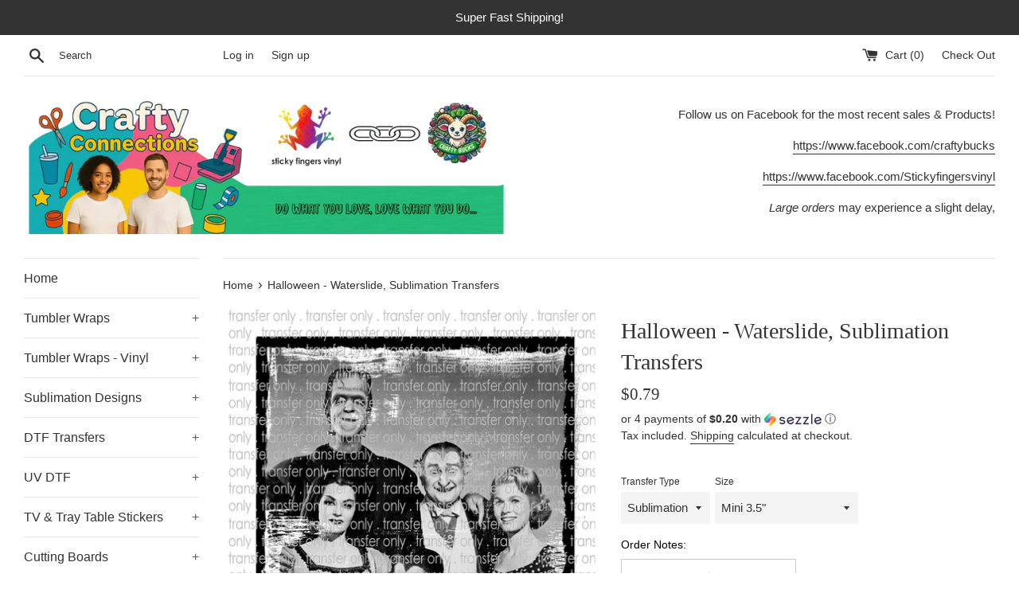

--- FILE ---
content_type: text/html; charset=utf-8
request_url: https://craftybucks.com/products/halloween-waterslide-sublimation-multi-surface-transfers-4
body_size: 66021
content:
<!doctype html>
<html class="supports-no-js" lang="en">
<head>
  <meta charset="utf-8">
  <meta http-equiv="X-UA-Compatible" content="IE=edge,chrome=1">
  <meta name="viewport" content="width=device-width,initial-scale=1">
  <meta name="theme-color" content="">
  <link rel="canonical" href="https://craftybucks.com/products/halloween-waterslide-sublimation-multi-surface-transfers-4">

  
    <link rel="shortcut icon" href="//craftybucks.com/cdn/shop/files/craftybucks_logo_77edafd2-28db-451f-a9aa-213a7a321e46_32x32.jpg?v=1613524772" type="image/png" />
  

  <title>
  Halloween - Waterslide, Sublimation Transfers &ndash; Crafty Bucks
  </title>

  
    <meta name="description" content="We offer: Sublimation Transfers - for Polyester or pre-coated blanks Waterslide Transfers - for Hard Surfaces (No Heat Application) Sublimation Transfers: for White or Light Color Garments with 50% or higher polyester count (example: 50/50 blend material or higher). Also for pre-coated sublimation blanks such as cups, ">
  

  <!-- /snippets/social-meta-tags.liquid -->




<meta property="og:site_name" content="Crafty Bucks">
<meta property="og:url" content="https://craftybucks.com/products/halloween-waterslide-sublimation-multi-surface-transfers-4">
<meta property="og:title" content="Halloween - Waterslide, Sublimation Transfers">
<meta property="og:type" content="product">
<meta property="og:description" content="We offer: Sublimation Transfers - for Polyester or pre-coated blanks Waterslide Transfers - for Hard Surfaces (No Heat Application) Sublimation Transfers: for White or Light Color Garments with 50% or higher polyester count (example: 50/50 blend material or higher). Also for pre-coated sublimation blanks such as cups, ">

  <meta property="og:price:amount" content="0.79">
  <meta property="og:price:currency" content="USD">

<meta property="og:image" content="http://craftybucks.com/cdn/shop/products/hall-munsters-squad_1200x1200.jpg?v=1567728112">
<meta property="og:image:secure_url" content="https://craftybucks.com/cdn/shop/products/hall-munsters-squad_1200x1200.jpg?v=1567728112">


<meta name="twitter:card" content="summary_large_image">
<meta name="twitter:title" content="Halloween - Waterslide, Sublimation Transfers">
<meta name="twitter:description" content="We offer: Sublimation Transfers - for Polyester or pre-coated blanks Waterslide Transfers - for Hard Surfaces (No Heat Application) Sublimation Transfers: for White or Light Color Garments with 50% or higher polyester count (example: 50/50 blend material or higher). Also for pre-coated sublimation blanks such as cups, ">


  <script>
    document.documentElement.className = document.documentElement.className.replace('supports-no-js', 'supports-js');

    var theme = {
      mapStrings: {
        addressError: "Error looking up that address",
        addressNoResults: "No results for that address",
        addressQueryLimit: "You have exceeded the Google API usage limit. Consider upgrading to a \u003ca href=\"https:\/\/developers.google.com\/maps\/premium\/usage-limits\"\u003ePremium Plan\u003c\/a\u003e.",
        authError: "There was a problem authenticating your Google Maps account."
      }
    }
  </script>

  <link href="//craftybucks.com/cdn/shop/t/6/assets/theme.scss.css?v=13413069274341722511765499265" rel="stylesheet" type="text/css" media="all" />

  <script>window.performance && window.performance.mark && window.performance.mark('shopify.content_for_header.start');</script><meta name="google-site-verification" content="NOMJdm7Db41NSE-r2J0NqPUVYd3IceBEISvLv31JR7I">
<meta name="facebook-domain-verification" content="3iqejegi76fv5o8rdjn6rclehxb42e">
<meta id="shopify-digital-wallet" name="shopify-digital-wallet" content="/24786796618/digital_wallets/dialog">
<meta name="shopify-checkout-api-token" content="b400034da6015d3e671c1af8b403fd45">
<meta id="in-context-paypal-metadata" data-shop-id="24786796618" data-venmo-supported="false" data-environment="production" data-locale="en_US" data-paypal-v4="true" data-currency="USD">
<link rel="alternate" type="application/json+oembed" href="https://craftybucks.com/products/halloween-waterslide-sublimation-multi-surface-transfers-4.oembed">
<script async="async" src="/checkouts/internal/preloads.js?locale=en-US"></script>
<link rel="preconnect" href="https://shop.app" crossorigin="anonymous">
<script async="async" src="https://shop.app/checkouts/internal/preloads.js?locale=en-US&shop_id=24786796618" crossorigin="anonymous"></script>
<script id="apple-pay-shop-capabilities" type="application/json">{"shopId":24786796618,"countryCode":"US","currencyCode":"USD","merchantCapabilities":["supports3DS"],"merchantId":"gid:\/\/shopify\/Shop\/24786796618","merchantName":"Crafty Bucks","requiredBillingContactFields":["postalAddress","email","phone"],"requiredShippingContactFields":["postalAddress","email","phone"],"shippingType":"shipping","supportedNetworks":["visa","masterCard","amex","discover","elo","jcb"],"total":{"type":"pending","label":"Crafty Bucks","amount":"1.00"},"shopifyPaymentsEnabled":true,"supportsSubscriptions":true}</script>
<script id="shopify-features" type="application/json">{"accessToken":"b400034da6015d3e671c1af8b403fd45","betas":["rich-media-storefront-analytics"],"domain":"craftybucks.com","predictiveSearch":true,"shopId":24786796618,"locale":"en"}</script>
<script>var Shopify = Shopify || {};
Shopify.shop = "crafty-bucks.myshopify.com";
Shopify.locale = "en";
Shopify.currency = {"active":"USD","rate":"1.0"};
Shopify.country = "US";
Shopify.theme = {"name":"Simple-BoldPOAug8.19 with Installments message","id":126178066607,"schema_name":"Simple","schema_version":"9.1.2","theme_store_id":578,"role":"main"};
Shopify.theme.handle = "null";
Shopify.theme.style = {"id":null,"handle":null};
Shopify.cdnHost = "craftybucks.com/cdn";
Shopify.routes = Shopify.routes || {};
Shopify.routes.root = "/";</script>
<script type="module">!function(o){(o.Shopify=o.Shopify||{}).modules=!0}(window);</script>
<script>!function(o){function n(){var o=[];function n(){o.push(Array.prototype.slice.apply(arguments))}return n.q=o,n}var t=o.Shopify=o.Shopify||{};t.loadFeatures=n(),t.autoloadFeatures=n()}(window);</script>
<script>
  window.ShopifyPay = window.ShopifyPay || {};
  window.ShopifyPay.apiHost = "shop.app\/pay";
  window.ShopifyPay.redirectState = null;
</script>
<script id="shop-js-analytics" type="application/json">{"pageType":"product"}</script>
<script defer="defer" async type="module" src="//craftybucks.com/cdn/shopifycloud/shop-js/modules/v2/client.init-shop-cart-sync_IZsNAliE.en.esm.js"></script>
<script defer="defer" async type="module" src="//craftybucks.com/cdn/shopifycloud/shop-js/modules/v2/chunk.common_0OUaOowp.esm.js"></script>
<script type="module">
  await import("//craftybucks.com/cdn/shopifycloud/shop-js/modules/v2/client.init-shop-cart-sync_IZsNAliE.en.esm.js");
await import("//craftybucks.com/cdn/shopifycloud/shop-js/modules/v2/chunk.common_0OUaOowp.esm.js");

  window.Shopify.SignInWithShop?.initShopCartSync?.({"fedCMEnabled":true,"windoidEnabled":true});

</script>
<script defer="defer" async type="module" src="//craftybucks.com/cdn/shopifycloud/shop-js/modules/v2/client.payment-terms_CNlwjfZz.en.esm.js"></script>
<script defer="defer" async type="module" src="//craftybucks.com/cdn/shopifycloud/shop-js/modules/v2/chunk.common_0OUaOowp.esm.js"></script>
<script defer="defer" async type="module" src="//craftybucks.com/cdn/shopifycloud/shop-js/modules/v2/chunk.modal_CGo_dVj3.esm.js"></script>
<script type="module">
  await import("//craftybucks.com/cdn/shopifycloud/shop-js/modules/v2/client.payment-terms_CNlwjfZz.en.esm.js");
await import("//craftybucks.com/cdn/shopifycloud/shop-js/modules/v2/chunk.common_0OUaOowp.esm.js");
await import("//craftybucks.com/cdn/shopifycloud/shop-js/modules/v2/chunk.modal_CGo_dVj3.esm.js");

  
</script>
<script>
  window.Shopify = window.Shopify || {};
  if (!window.Shopify.featureAssets) window.Shopify.featureAssets = {};
  window.Shopify.featureAssets['shop-js'] = {"shop-cart-sync":["modules/v2/client.shop-cart-sync_DLOhI_0X.en.esm.js","modules/v2/chunk.common_0OUaOowp.esm.js"],"init-fed-cm":["modules/v2/client.init-fed-cm_C6YtU0w6.en.esm.js","modules/v2/chunk.common_0OUaOowp.esm.js"],"shop-button":["modules/v2/client.shop-button_BCMx7GTG.en.esm.js","modules/v2/chunk.common_0OUaOowp.esm.js"],"shop-cash-offers":["modules/v2/client.shop-cash-offers_BT26qb5j.en.esm.js","modules/v2/chunk.common_0OUaOowp.esm.js","modules/v2/chunk.modal_CGo_dVj3.esm.js"],"init-windoid":["modules/v2/client.init-windoid_B9PkRMql.en.esm.js","modules/v2/chunk.common_0OUaOowp.esm.js"],"init-shop-email-lookup-coordinator":["modules/v2/client.init-shop-email-lookup-coordinator_DZkqjsbU.en.esm.js","modules/v2/chunk.common_0OUaOowp.esm.js"],"shop-toast-manager":["modules/v2/client.shop-toast-manager_Di2EnuM7.en.esm.js","modules/v2/chunk.common_0OUaOowp.esm.js"],"shop-login-button":["modules/v2/client.shop-login-button_BtqW_SIO.en.esm.js","modules/v2/chunk.common_0OUaOowp.esm.js","modules/v2/chunk.modal_CGo_dVj3.esm.js"],"avatar":["modules/v2/client.avatar_BTnouDA3.en.esm.js"],"pay-button":["modules/v2/client.pay-button_CWa-C9R1.en.esm.js","modules/v2/chunk.common_0OUaOowp.esm.js"],"init-shop-cart-sync":["modules/v2/client.init-shop-cart-sync_IZsNAliE.en.esm.js","modules/v2/chunk.common_0OUaOowp.esm.js"],"init-customer-accounts":["modules/v2/client.init-customer-accounts_DenGwJTU.en.esm.js","modules/v2/client.shop-login-button_BtqW_SIO.en.esm.js","modules/v2/chunk.common_0OUaOowp.esm.js","modules/v2/chunk.modal_CGo_dVj3.esm.js"],"init-shop-for-new-customer-accounts":["modules/v2/client.init-shop-for-new-customer-accounts_JdHXxpS9.en.esm.js","modules/v2/client.shop-login-button_BtqW_SIO.en.esm.js","modules/v2/chunk.common_0OUaOowp.esm.js","modules/v2/chunk.modal_CGo_dVj3.esm.js"],"init-customer-accounts-sign-up":["modules/v2/client.init-customer-accounts-sign-up_D6__K_p8.en.esm.js","modules/v2/client.shop-login-button_BtqW_SIO.en.esm.js","modules/v2/chunk.common_0OUaOowp.esm.js","modules/v2/chunk.modal_CGo_dVj3.esm.js"],"checkout-modal":["modules/v2/client.checkout-modal_C_ZQDY6s.en.esm.js","modules/v2/chunk.common_0OUaOowp.esm.js","modules/v2/chunk.modal_CGo_dVj3.esm.js"],"shop-follow-button":["modules/v2/client.shop-follow-button_XetIsj8l.en.esm.js","modules/v2/chunk.common_0OUaOowp.esm.js","modules/v2/chunk.modal_CGo_dVj3.esm.js"],"lead-capture":["modules/v2/client.lead-capture_DvA72MRN.en.esm.js","modules/v2/chunk.common_0OUaOowp.esm.js","modules/v2/chunk.modal_CGo_dVj3.esm.js"],"shop-login":["modules/v2/client.shop-login_ClXNxyh6.en.esm.js","modules/v2/chunk.common_0OUaOowp.esm.js","modules/v2/chunk.modal_CGo_dVj3.esm.js"],"payment-terms":["modules/v2/client.payment-terms_CNlwjfZz.en.esm.js","modules/v2/chunk.common_0OUaOowp.esm.js","modules/v2/chunk.modal_CGo_dVj3.esm.js"]};
</script>
<script>(function() {
  var isLoaded = false;
  function asyncLoad() {
    if (isLoaded) return;
    isLoaded = true;
    var urls = ["https:\/\/cdn.hextom.com\/js\/freeshippingbar.js?shop=crafty-bucks.myshopify.com","https:\/\/cdn.hextom.com\/js\/quickannouncementbar.js?shop=crafty-bucks.myshopify.com"];
    for (var i = 0; i < urls.length; i++) {
      var s = document.createElement('script');
      s.type = 'text/javascript';
      s.async = true;
      s.src = urls[i];
      var x = document.getElementsByTagName('script')[0];
      x.parentNode.insertBefore(s, x);
    }
  };
  if(window.attachEvent) {
    window.attachEvent('onload', asyncLoad);
  } else {
    window.addEventListener('load', asyncLoad, false);
  }
})();</script>
<script id="__st">var __st={"a":24786796618,"offset":-18000,"reqid":"6c3c0ca8-f2ce-4215-a53b-08e69f53c9b4-1768546470","pageurl":"craftybucks.com\/products\/halloween-waterslide-sublimation-multi-surface-transfers-4","u":"b9dedbe67e5c","p":"product","rtyp":"product","rid":3829267431498};</script>
<script>window.ShopifyPaypalV4VisibilityTracking = true;</script>
<script id="captcha-bootstrap">!function(){'use strict';const t='contact',e='account',n='new_comment',o=[[t,t],['blogs',n],['comments',n],[t,'customer']],c=[[e,'customer_login'],[e,'guest_login'],[e,'recover_customer_password'],[e,'create_customer']],r=t=>t.map((([t,e])=>`form[action*='/${t}']:not([data-nocaptcha='true']) input[name='form_type'][value='${e}']`)).join(','),a=t=>()=>t?[...document.querySelectorAll(t)].map((t=>t.form)):[];function s(){const t=[...o],e=r(t);return a(e)}const i='password',u='form_key',d=['recaptcha-v3-token','g-recaptcha-response','h-captcha-response',i],f=()=>{try{return window.sessionStorage}catch{return}},m='__shopify_v',_=t=>t.elements[u];function p(t,e,n=!1){try{const o=window.sessionStorage,c=JSON.parse(o.getItem(e)),{data:r}=function(t){const{data:e,action:n}=t;return t[m]||n?{data:e,action:n}:{data:t,action:n}}(c);for(const[e,n]of Object.entries(r))t.elements[e]&&(t.elements[e].value=n);n&&o.removeItem(e)}catch(o){console.error('form repopulation failed',{error:o})}}const l='form_type',E='cptcha';function T(t){t.dataset[E]=!0}const w=window,h=w.document,L='Shopify',v='ce_forms',y='captcha';let A=!1;((t,e)=>{const n=(g='f06e6c50-85a8-45c8-87d0-21a2b65856fe',I='https://cdn.shopify.com/shopifycloud/storefront-forms-hcaptcha/ce_storefront_forms_captcha_hcaptcha.v1.5.2.iife.js',D={infoText:'Protected by hCaptcha',privacyText:'Privacy',termsText:'Terms'},(t,e,n)=>{const o=w[L][v],c=o.bindForm;if(c)return c(t,g,e,D).then(n);var r;o.q.push([[t,g,e,D],n]),r=I,A||(h.body.append(Object.assign(h.createElement('script'),{id:'captcha-provider',async:!0,src:r})),A=!0)});var g,I,D;w[L]=w[L]||{},w[L][v]=w[L][v]||{},w[L][v].q=[],w[L][y]=w[L][y]||{},w[L][y].protect=function(t,e){n(t,void 0,e),T(t)},Object.freeze(w[L][y]),function(t,e,n,w,h,L){const[v,y,A,g]=function(t,e,n){const i=e?o:[],u=t?c:[],d=[...i,...u],f=r(d),m=r(i),_=r(d.filter((([t,e])=>n.includes(e))));return[a(f),a(m),a(_),s()]}(w,h,L),I=t=>{const e=t.target;return e instanceof HTMLFormElement?e:e&&e.form},D=t=>v().includes(t);t.addEventListener('submit',(t=>{const e=I(t);if(!e)return;const n=D(e)&&!e.dataset.hcaptchaBound&&!e.dataset.recaptchaBound,o=_(e),c=g().includes(e)&&(!o||!o.value);(n||c)&&t.preventDefault(),c&&!n&&(function(t){try{if(!f())return;!function(t){const e=f();if(!e)return;const n=_(t);if(!n)return;const o=n.value;o&&e.removeItem(o)}(t);const e=Array.from(Array(32),(()=>Math.random().toString(36)[2])).join('');!function(t,e){_(t)||t.append(Object.assign(document.createElement('input'),{type:'hidden',name:u})),t.elements[u].value=e}(t,e),function(t,e){const n=f();if(!n)return;const o=[...t.querySelectorAll(`input[type='${i}']`)].map((({name:t})=>t)),c=[...d,...o],r={};for(const[a,s]of new FormData(t).entries())c.includes(a)||(r[a]=s);n.setItem(e,JSON.stringify({[m]:1,action:t.action,data:r}))}(t,e)}catch(e){console.error('failed to persist form',e)}}(e),e.submit())}));const S=(t,e)=>{t&&!t.dataset[E]&&(n(t,e.some((e=>e===t))),T(t))};for(const o of['focusin','change'])t.addEventListener(o,(t=>{const e=I(t);D(e)&&S(e,y())}));const B=e.get('form_key'),M=e.get(l),P=B&&M;t.addEventListener('DOMContentLoaded',(()=>{const t=y();if(P)for(const e of t)e.elements[l].value===M&&p(e,B);[...new Set([...A(),...v().filter((t=>'true'===t.dataset.shopifyCaptcha))])].forEach((e=>S(e,t)))}))}(h,new URLSearchParams(w.location.search),n,t,e,['guest_login'])})(!0,!0)}();</script>
<script integrity="sha256-4kQ18oKyAcykRKYeNunJcIwy7WH5gtpwJnB7kiuLZ1E=" data-source-attribution="shopify.loadfeatures" defer="defer" src="//craftybucks.com/cdn/shopifycloud/storefront/assets/storefront/load_feature-a0a9edcb.js" crossorigin="anonymous"></script>
<script crossorigin="anonymous" defer="defer" src="//craftybucks.com/cdn/shopifycloud/storefront/assets/shopify_pay/storefront-65b4c6d7.js?v=20250812"></script>
<script data-source-attribution="shopify.dynamic_checkout.dynamic.init">var Shopify=Shopify||{};Shopify.PaymentButton=Shopify.PaymentButton||{isStorefrontPortableWallets:!0,init:function(){window.Shopify.PaymentButton.init=function(){};var t=document.createElement("script");t.src="https://craftybucks.com/cdn/shopifycloud/portable-wallets/latest/portable-wallets.en.js",t.type="module",document.head.appendChild(t)}};
</script>
<script data-source-attribution="shopify.dynamic_checkout.buyer_consent">
  function portableWalletsHideBuyerConsent(e){var t=document.getElementById("shopify-buyer-consent"),n=document.getElementById("shopify-subscription-policy-button");t&&n&&(t.classList.add("hidden"),t.setAttribute("aria-hidden","true"),n.removeEventListener("click",e))}function portableWalletsShowBuyerConsent(e){var t=document.getElementById("shopify-buyer-consent"),n=document.getElementById("shopify-subscription-policy-button");t&&n&&(t.classList.remove("hidden"),t.removeAttribute("aria-hidden"),n.addEventListener("click",e))}window.Shopify?.PaymentButton&&(window.Shopify.PaymentButton.hideBuyerConsent=portableWalletsHideBuyerConsent,window.Shopify.PaymentButton.showBuyerConsent=portableWalletsShowBuyerConsent);
</script>
<script data-source-attribution="shopify.dynamic_checkout.cart.bootstrap">document.addEventListener("DOMContentLoaded",(function(){function t(){return document.querySelector("shopify-accelerated-checkout-cart, shopify-accelerated-checkout")}if(t())Shopify.PaymentButton.init();else{new MutationObserver((function(e,n){t()&&(Shopify.PaymentButton.init(),n.disconnect())})).observe(document.body,{childList:!0,subtree:!0})}}));
</script>
<script id='scb4127' type='text/javascript' async='' src='https://craftybucks.com/cdn/shopifycloud/privacy-banner/storefront-banner.js'></script><link id="shopify-accelerated-checkout-styles" rel="stylesheet" media="screen" href="https://craftybucks.com/cdn/shopifycloud/portable-wallets/latest/accelerated-checkout-backwards-compat.css" crossorigin="anonymous">
<style id="shopify-accelerated-checkout-cart">
        #shopify-buyer-consent {
  margin-top: 1em;
  display: inline-block;
  width: 100%;
}

#shopify-buyer-consent.hidden {
  display: none;
}

#shopify-subscription-policy-button {
  background: none;
  border: none;
  padding: 0;
  text-decoration: underline;
  font-size: inherit;
  cursor: pointer;
}

#shopify-subscription-policy-button::before {
  box-shadow: none;
}

      </style>

<script>window.performance && window.performance.mark && window.performance.mark('shopify.content_for_header.end');</script>

<script>
    window.BOLD = window.BOLD || {};
    window.BOLD.options = {settings: {v1_variant_mode : true, hybrid_fix_auto_insert_inputs: true}};
</script><script>window.BOLD = window.BOLD || {};
    window.BOLD.common = window.BOLD.common || {};
    window.BOLD.common.Shopify = window.BOLD.common.Shopify || {};
    window.BOLD.common.Shopify.shop = {
      domain: 'craftybucks.com',
      permanent_domain: 'crafty-bucks.myshopify.com',
      url: 'https://craftybucks.com',
      secure_url: 'https://craftybucks.com',
      money_format: "${{amount}}",
      currency: "USD"
    };
    window.BOLD.common.Shopify.customer = {
      id: null,
      tags: null,
    };
    window.BOLD.common.Shopify.cart = {"note":null,"attributes":{},"original_total_price":0,"total_price":0,"total_discount":0,"total_weight":0.0,"item_count":0,"items":[],"requires_shipping":false,"currency":"USD","items_subtotal_price":0,"cart_level_discount_applications":[],"checkout_charge_amount":0};
    window.BOLD.common.template = 'product';window.BOLD.common.Shopify.formatMoney = function(money, format) {
        function n(t, e) {
            return "undefined" == typeof t ? e : t
        }
        function r(t, e, r, i) {
            if (e = n(e, 2),
                r = n(r, ","),
                i = n(i, "."),
            isNaN(t) || null == t)
                return 0;
            t = (t / 100).toFixed(e);
            var o = t.split(".")
                , a = o[0].replace(/(\d)(?=(\d\d\d)+(?!\d))/g, "$1" + r)
                , s = o[1] ? i + o[1] : "";
            return a + s
        }
        "string" == typeof money && (money = money.replace(".", ""));
        var i = ""
            , o = /\{\{\s*(\w+)\s*\}\}/
            , a = format || window.BOLD.common.Shopify.shop.money_format || window.Shopify.money_format || "$ {{ amount }}";
        switch (a.match(o)[1]) {
            case "amount":
                i = r(money, 2, ",", ".");
                break;
            case "amount_no_decimals":
                i = r(money, 0, ",", ".");
                break;
            case "amount_with_comma_separator":
                i = r(money, 2, ".", ",");
                break;
            case "amount_no_decimals_with_comma_separator":
                i = r(money, 0, ".", ",");
                break;
            case "amount_with_space_separator":
                i = r(money, 2, " ", ",");
                break;
            case "amount_no_decimals_with_space_separator":
                i = r(money, 0, " ", ",");
                break;
            case "amount_with_apostrophe_separator":
                i = r(money, 2, "'", ".");
                break;
        }
        return a.replace(o, i);
    };
    window.BOLD.common.Shopify.saveProduct = function (handle, product, productData) {
      if (typeof handle === 'string' && typeof window.BOLD.common.Shopify.products[handle] === 'undefined') {
        if (typeof product === 'number') {
          window.BOLD.common.Shopify.handles[product] = handle;
          product = { id: product, product: productData };
        }
        window.BOLD.common.Shopify.products[handle] = product;
      }
    };
    window.BOLD.common.Shopify.saveVariant = function (variant_id, variant) {
      if (typeof variant_id === 'number' && typeof window.BOLD.common.Shopify.variants[variant_id] === 'undefined') {
        window.BOLD.common.Shopify.variants[variant_id] = variant;
      }
    };window.BOLD.common.Shopify.products = window.BOLD.common.Shopify.products || {};
    window.BOLD.common.Shopify.variants = window.BOLD.common.Shopify.variants || {};
    window.BOLD.common.Shopify.handles = window.BOLD.common.Shopify.handles || {};window.BOLD.common.Shopify.handle = "halloween-waterslide-sublimation-multi-surface-transfers-4"
window.BOLD.common.Shopify.saveProduct("halloween-waterslide-sublimation-multi-surface-transfers-4", 3829267431498, {"id":3829267431498,"title":"Halloween - Waterslide, Sublimation Transfers","handle":"halloween-waterslide-sublimation-multi-surface-transfers-4","description":"\u003cstrong\u003eWe offer:\u003c\/strong\u003e\u003cbr\u003e\u003cul\u003e\n\u003cli\u003eSublimation Transfers - for Polyester or pre-coated blanks\u003c\/li\u003e\n\u003cli\u003eWaterslide Transfers - for Hard Surfaces (No Heat Application)\u003c\/li\u003e\n\u003c\/ul\u003e\u003cp\u003e\u003cstrong\u003eSublimation Transfers:\u003c\/strong\u003e for White or Light Color Garments with 50% or higher polyester count (example: 50\/50 blend material or higher). \u003cspan\u003eAlso for pre-coated sublimation blanks such as cups, license plates, etc. \u003c\/span\u003eHeat Press required for transfer; high heat and pressure needed. \u003cbr\u003e\u003cbr\u003e\u003cbr\u003e\u003cbr\u003e\u003cstrong\u003eWaterslide Transfers:\u003c\/strong\u003e clear\/transparent backing - for non-porous surfaces such as candles, tumblers, glass, wood, plastic, etc. Some examples of use: wood furniture, toys, tumblers, cell phone cases, guitars, helmets, decorative ceramic wear, etc. (3.5\" is the most popular size for tumblers)\u003cbr\u003e\u003cbr\u003e\u003cstrong\u003eSheet Sizing Information:\u003c\/strong\u003e\u003c\/p\u003e\u003cul\u003e\n\u003cli\u003e\n\u003cstrong\u003eMini Sheet\u003c\/strong\u003e - 3.5\" (largest dimension)\u003c\/li\u003e\n\u003cul\u003e\u003cli\u003ePerfect for left chest, hats, koozies, shoes, tumblers, mugs, etc.\u003c\/li\u003e\u003c\/ul\u003e\n\u003cli\u003e\n\u003cstrong\u003eSmall Sheet\u003c\/strong\u003e - 5.5\" (largest dimension)\u003c\/li\u003e\n\u003cul\u003e\u003cli\u003ePerfect size for infants and toddler wear, etc.\u003c\/li\u003e\u003c\/ul\u003e\n\u003cli\u003e\n\u003cstrong\u003eRegular Sheet -\u003c\/strong\u003e 8.5\" x 11\" sheet - 10.5\" (largest possible dimension)\u003c\/li\u003e\n\u003cul\u003e\u003cli\u003eTypical \"Full Sheet\" image size\u003c\/li\u003e\u003c\/ul\u003e\n\u003cli\u003e\n\u003cstrong\u003eJumbo Sheet\u003c\/strong\u003e - \u003cspan style=\"text-decoration: underline;\"\u003eSublimation only\u003c\/span\u003e- 13\" (largest possible dimension)\u003c\/li\u003e\n\u003cul\u003e\u003cli\u003ePerfect for larger size shirts for full coverage\u003c\/li\u003e\u003c\/ul\u003e\n\u003cli\u003e\n\u003cstrong\u003eSuper Sheet -\u003c\/strong\u003e\u003cspan style=\"text-decoration: underline;\"\u003eSublimation only\u003c\/span\u003e - 15\" (largest possible dimension)\u003c\/li\u003e\n\u003cul\u003e\u003cli\u003ePerfect for the largest coverage\u003c\/li\u003e\u003c\/ul\u003e\n\u003c\/ul\u003e\u003cp\u003e\u003cem\u003ePLEASE NOTE:\u003c\/em\u003e We have detailed information on sizing listed below. Please BE SURE of the size you are purchasing as we will NO LONGER be offering refunds! We are trying to provide all of the information possible on sizing to help you decide before purchase. Again, all of our images are printed to order. We will no longer be able to refund products for purchasing the wrong size.\u003c\/p\u003e\u003cp\u003e\u003cspan style=\"text-decoration: underline;\"\u003eALL APPLICATION GUIDELINES ARE FOR INFORMATION ONLY!\u003c\/span\u003e We sell transfers and can answer general questions but we do not \"teach\" anyone how to use our transfers. They are intended for purchase by those who are already familiar with the process. Google has a wealth of information online so please watch videos or learn before attempting.\u003c\/p\u003e","published_at":"2021-01-04T17:22:25-05:00","created_at":"2019-09-05T20:00:59-04:00","vendor":"Crafty Bucks","type":"","tags":["09-05","Halloween","Halloween sale","Holidays","Sublimation","valsale"],"price":79,"price_min":79,"price_max":475,"available":true,"price_varies":true,"compare_at_price":null,"compare_at_price_min":0,"compare_at_price_max":0,"compare_at_price_varies":false,"variants":[{"id":29435058978890,"title":"Sublimation \/ Mini 3.5\"","option1":"Sublimation","option2":"Mini 3.5\"","option3":null,"sku":"HALL-MUNSTERS-SQUAD","requires_shipping":true,"taxable":true,"featured_image":null,"available":true,"name":"Halloween - Waterslide, Sublimation Transfers - Sublimation \/ Mini 3.5\"","public_title":"Sublimation \/ Mini 3.5\"","options":["Sublimation","Mini 3.5\""],"price":79,"weight":0,"compare_at_price":null,"inventory_management":"shopify","barcode":null,"requires_selling_plan":false,"selling_plan_allocations":[]},{"id":29435059011658,"title":"Sublimation \/ Small 5.5\"","option1":"Sublimation","option2":"Small 5.5\"","option3":null,"sku":"HALL-MUNSTERS-SQUAD","requires_shipping":true,"taxable":true,"featured_image":null,"available":true,"name":"Halloween - Waterslide, Sublimation Transfers - Sublimation \/ Small 5.5\"","public_title":"Sublimation \/ Small 5.5\"","options":["Sublimation","Small 5.5\""],"price":125,"weight":0,"compare_at_price":null,"inventory_management":"shopify","barcode":null,"requires_selling_plan":false,"selling_plan_allocations":[]},{"id":29435059044426,"title":"Sublimation \/ Regular\/Full 8.5\" x 11\"","option1":"Sublimation","option2":"Regular\/Full 8.5\" x 11\"","option3":null,"sku":"HALL-MUNSTERS-SQUAD","requires_shipping":true,"taxable":true,"featured_image":null,"available":true,"name":"Halloween - Waterslide, Sublimation Transfers - Sublimation \/ Regular\/Full 8.5\" x 11\"","public_title":"Sublimation \/ Regular\/Full 8.5\" x 11\"","options":["Sublimation","Regular\/Full 8.5\" x 11\""],"price":125,"weight":0,"compare_at_price":null,"inventory_management":"shopify","barcode":null,"requires_selling_plan":false,"selling_plan_allocations":[]},{"id":29435059077194,"title":"Sublimation \/ Jumbo 13\"","option1":"Sublimation","option2":"Jumbo 13\"","option3":null,"sku":"HALL-MUNSTERS-SQUAD","requires_shipping":true,"taxable":true,"featured_image":null,"available":true,"name":"Halloween - Waterslide, Sublimation Transfers - Sublimation \/ Jumbo 13\"","public_title":"Sublimation \/ Jumbo 13\"","options":["Sublimation","Jumbo 13\""],"price":275,"weight":0,"compare_at_price":null,"inventory_management":"shopify","barcode":null,"requires_selling_plan":false,"selling_plan_allocations":[]},{"id":29435059109962,"title":"Sublimation \/ Super 15\"","option1":"Sublimation","option2":"Super 15\"","option3":null,"sku":"HALL-MUNSTERS-SQUAD","requires_shipping":true,"taxable":true,"featured_image":null,"available":true,"name":"Halloween - Waterslide, Sublimation Transfers - Sublimation \/ Super 15\"","public_title":"Sublimation \/ Super 15\"","options":["Sublimation","Super 15\""],"price":375,"weight":0,"compare_at_price":null,"inventory_management":"shopify","barcode":null,"requires_selling_plan":false,"selling_plan_allocations":[]},{"id":31496358920266,"title":"- \/ Mini 3.5\"","option1":"-","option2":"Mini 3.5\"","option3":null,"sku":"HALL-MUNSTERS-SQUAD","requires_shipping":true,"taxable":true,"featured_image":null,"available":true,"name":"Halloween - Waterslide, Sublimation Transfers - - \/ Mini 3.5\"","public_title":"- \/ Mini 3.5\"","options":["-","Mini 3.5\""],"price":125,"weight":0,"compare_at_price":null,"inventory_management":"shopify","barcode":null,"requires_selling_plan":false,"selling_plan_allocations":[]},{"id":31496358953034,"title":"- \/ Small 5.5\"","option1":"-","option2":"Small 5.5\"","option3":null,"sku":"HALL-MUNSTERS-SQUAD","requires_shipping":true,"taxable":true,"featured_image":null,"available":true,"name":"Halloween - Waterslide, Sublimation Transfers - - \/ Small 5.5\"","public_title":"- \/ Small 5.5\"","options":["-","Small 5.5\""],"price":275,"weight":0,"compare_at_price":null,"inventory_management":"shopify","barcode":null,"requires_selling_plan":false,"selling_plan_allocations":[]},{"id":31496358985802,"title":"- \/ Regular\/Full 8.5\" x 11\"","option1":"-","option2":"Regular\/Full 8.5\" x 11\"","option3":null,"sku":"HALL-MUNSTERS-SQUAD","requires_shipping":true,"taxable":true,"featured_image":null,"available":true,"name":"Halloween - Waterslide, Sublimation Transfers - - \/ Regular\/Full 8.5\" x 11\"","public_title":"- \/ Regular\/Full 8.5\" x 11\"","options":["-","Regular\/Full 8.5\" x 11\""],"price":475,"weight":0,"compare_at_price":null,"inventory_management":"shopify","barcode":null,"requires_selling_plan":false,"selling_plan_allocations":[]},{"id":29435059273802,"title":"Waterslides \/ Mini 3.5\"","option1":"Waterslides","option2":"Mini 3.5\"","option3":null,"sku":"HALL-MUNSTERS-SQUAD","requires_shipping":true,"taxable":true,"featured_image":null,"available":true,"name":"Halloween - Waterslide, Sublimation Transfers - Waterslides \/ Mini 3.5\"","public_title":"Waterslides \/ Mini 3.5\"","options":["Waterslides","Mini 3.5\""],"price":125,"weight":0,"compare_at_price":null,"inventory_management":"shopify","barcode":null,"requires_selling_plan":false,"selling_plan_allocations":[]},{"id":29435059306570,"title":"Waterslides \/ Small 5.5\"","option1":"Waterslides","option2":"Small 5.5\"","option3":null,"sku":"HALL-MUNSTERS-SQUAD","requires_shipping":true,"taxable":true,"featured_image":null,"available":true,"name":"Halloween - Waterslide, Sublimation Transfers - Waterslides \/ Small 5.5\"","public_title":"Waterslides \/ Small 5.5\"","options":["Waterslides","Small 5.5\""],"price":275,"weight":0,"compare_at_price":null,"inventory_management":"shopify","barcode":null,"requires_selling_plan":false,"selling_plan_allocations":[]},{"id":29435059339338,"title":"Waterslides \/ Regular\/Full 8.5\" x 11\"","option1":"Waterslides","option2":"Regular\/Full 8.5\" x 11\"","option3":null,"sku":"HALL-MUNSTERS-SQUAD","requires_shipping":true,"taxable":true,"featured_image":null,"available":true,"name":"Halloween - Waterslide, Sublimation Transfers - Waterslides \/ Regular\/Full 8.5\" x 11\"","public_title":"Waterslides \/ Regular\/Full 8.5\" x 11\"","options":["Waterslides","Regular\/Full 8.5\" x 11\""],"price":475,"weight":0,"compare_at_price":null,"inventory_management":"shopify","barcode":null,"requires_selling_plan":false,"selling_plan_allocations":[]}],"images":["\/\/craftybucks.com\/cdn\/shop\/products\/hall-munsters-squad.jpg?v=1567728112"],"featured_image":"\/\/craftybucks.com\/cdn\/shop\/products\/hall-munsters-squad.jpg?v=1567728112","options":["Transfer Type","Size"],"media":[{"alt":null,"id":1388112773194,"position":1,"preview_image":{"aspect_ratio":0.778,"height":3300,"width":2566,"src":"\/\/craftybucks.com\/cdn\/shop\/products\/hall-munsters-squad.jpg?v=1567728112"},"aspect_ratio":0.778,"height":3300,"media_type":"image","src":"\/\/craftybucks.com\/cdn\/shop\/products\/hall-munsters-squad.jpg?v=1567728112","width":2566}],"requires_selling_plan":false,"selling_plan_groups":[],"content":"\u003cstrong\u003eWe offer:\u003c\/strong\u003e\u003cbr\u003e\u003cul\u003e\n\u003cli\u003eSublimation Transfers - for Polyester or pre-coated blanks\u003c\/li\u003e\n\u003cli\u003eWaterslide Transfers - for Hard Surfaces (No Heat Application)\u003c\/li\u003e\n\u003c\/ul\u003e\u003cp\u003e\u003cstrong\u003eSublimation Transfers:\u003c\/strong\u003e for White or Light Color Garments with 50% or higher polyester count (example: 50\/50 blend material or higher). \u003cspan\u003eAlso for pre-coated sublimation blanks such as cups, license plates, etc. \u003c\/span\u003eHeat Press required for transfer; high heat and pressure needed. \u003cbr\u003e\u003cbr\u003e\u003cbr\u003e\u003cbr\u003e\u003cstrong\u003eWaterslide Transfers:\u003c\/strong\u003e clear\/transparent backing - for non-porous surfaces such as candles, tumblers, glass, wood, plastic, etc. Some examples of use: wood furniture, toys, tumblers, cell phone cases, guitars, helmets, decorative ceramic wear, etc. (3.5\" is the most popular size for tumblers)\u003cbr\u003e\u003cbr\u003e\u003cstrong\u003eSheet Sizing Information:\u003c\/strong\u003e\u003c\/p\u003e\u003cul\u003e\n\u003cli\u003e\n\u003cstrong\u003eMini Sheet\u003c\/strong\u003e - 3.5\" (largest dimension)\u003c\/li\u003e\n\u003cul\u003e\u003cli\u003ePerfect for left chest, hats, koozies, shoes, tumblers, mugs, etc.\u003c\/li\u003e\u003c\/ul\u003e\n\u003cli\u003e\n\u003cstrong\u003eSmall Sheet\u003c\/strong\u003e - 5.5\" (largest dimension)\u003c\/li\u003e\n\u003cul\u003e\u003cli\u003ePerfect size for infants and toddler wear, etc.\u003c\/li\u003e\u003c\/ul\u003e\n\u003cli\u003e\n\u003cstrong\u003eRegular Sheet -\u003c\/strong\u003e 8.5\" x 11\" sheet - 10.5\" (largest possible dimension)\u003c\/li\u003e\n\u003cul\u003e\u003cli\u003eTypical \"Full Sheet\" image size\u003c\/li\u003e\u003c\/ul\u003e\n\u003cli\u003e\n\u003cstrong\u003eJumbo Sheet\u003c\/strong\u003e - \u003cspan style=\"text-decoration: underline;\"\u003eSublimation only\u003c\/span\u003e- 13\" (largest possible dimension)\u003c\/li\u003e\n\u003cul\u003e\u003cli\u003ePerfect for larger size shirts for full coverage\u003c\/li\u003e\u003c\/ul\u003e\n\u003cli\u003e\n\u003cstrong\u003eSuper Sheet -\u003c\/strong\u003e\u003cspan style=\"text-decoration: underline;\"\u003eSublimation only\u003c\/span\u003e - 15\" (largest possible dimension)\u003c\/li\u003e\n\u003cul\u003e\u003cli\u003ePerfect for the largest coverage\u003c\/li\u003e\u003c\/ul\u003e\n\u003c\/ul\u003e\u003cp\u003e\u003cem\u003ePLEASE NOTE:\u003c\/em\u003e We have detailed information on sizing listed below. Please BE SURE of the size you are purchasing as we will NO LONGER be offering refunds! We are trying to provide all of the information possible on sizing to help you decide before purchase. Again, all of our images are printed to order. We will no longer be able to refund products for purchasing the wrong size.\u003c\/p\u003e\u003cp\u003e\u003cspan style=\"text-decoration: underline;\"\u003eALL APPLICATION GUIDELINES ARE FOR INFORMATION ONLY!\u003c\/span\u003e We sell transfers and can answer general questions but we do not \"teach\" anyone how to use our transfers. They are intended for purchase by those who are already familiar with the process. Google has a wealth of information online so please watch videos or learn before attempting.\u003c\/p\u003e"});window.BOLD.common.Shopify.saveVariant(29435058978890, { variant: {"id":29435058978890,"title":"Sublimation \/ Mini 3.5\"","option1":"Sublimation","option2":"Mini 3.5\"","option3":null,"sku":"HALL-MUNSTERS-SQUAD","requires_shipping":true,"taxable":true,"featured_image":null,"available":true,"name":"Halloween - Waterslide, Sublimation Transfers - Sublimation \/ Mini 3.5\"","public_title":"Sublimation \/ Mini 3.5\"","options":["Sublimation","Mini 3.5\""],"price":79,"weight":0,"compare_at_price":null,"inventory_management":"shopify","barcode":null,"requires_selling_plan":false,"selling_plan_allocations":[]}, inventory_quantity: 99996, product_id: 3829267431498, product_handle: "halloween-waterslide-sublimation-multi-surface-transfers-4", price: 79, variant_title: "Sublimation \/ Mini 3.5\"", group_id: '', csp_metafield: {}});window.BOLD.common.Shopify.saveVariant(29435059011658, { variant: {"id":29435059011658,"title":"Sublimation \/ Small 5.5\"","option1":"Sublimation","option2":"Small 5.5\"","option3":null,"sku":"HALL-MUNSTERS-SQUAD","requires_shipping":true,"taxable":true,"featured_image":null,"available":true,"name":"Halloween - Waterslide, Sublimation Transfers - Sublimation \/ Small 5.5\"","public_title":"Sublimation \/ Small 5.5\"","options":["Sublimation","Small 5.5\""],"price":125,"weight":0,"compare_at_price":null,"inventory_management":"shopify","barcode":null,"requires_selling_plan":false,"selling_plan_allocations":[]}, inventory_quantity: 99999, product_id: 3829267431498, product_handle: "halloween-waterslide-sublimation-multi-surface-transfers-4", price: 125, variant_title: "Sublimation \/ Small 5.5\"", group_id: '', csp_metafield: {}});window.BOLD.common.Shopify.saveVariant(29435059044426, { variant: {"id":29435059044426,"title":"Sublimation \/ Regular\/Full 8.5\" x 11\"","option1":"Sublimation","option2":"Regular\/Full 8.5\" x 11\"","option3":null,"sku":"HALL-MUNSTERS-SQUAD","requires_shipping":true,"taxable":true,"featured_image":null,"available":true,"name":"Halloween - Waterslide, Sublimation Transfers - Sublimation \/ Regular\/Full 8.5\" x 11\"","public_title":"Sublimation \/ Regular\/Full 8.5\" x 11\"","options":["Sublimation","Regular\/Full 8.5\" x 11\""],"price":125,"weight":0,"compare_at_price":null,"inventory_management":"shopify","barcode":null,"requires_selling_plan":false,"selling_plan_allocations":[]}, inventory_quantity: 99997, product_id: 3829267431498, product_handle: "halloween-waterslide-sublimation-multi-surface-transfers-4", price: 125, variant_title: "Sublimation \/ Regular\/Full 8.5\" x 11\"", group_id: '', csp_metafield: {}});window.BOLD.common.Shopify.saveVariant(29435059077194, { variant: {"id":29435059077194,"title":"Sublimation \/ Jumbo 13\"","option1":"Sublimation","option2":"Jumbo 13\"","option3":null,"sku":"HALL-MUNSTERS-SQUAD","requires_shipping":true,"taxable":true,"featured_image":null,"available":true,"name":"Halloween - Waterslide, Sublimation Transfers - Sublimation \/ Jumbo 13\"","public_title":"Sublimation \/ Jumbo 13\"","options":["Sublimation","Jumbo 13\""],"price":275,"weight":0,"compare_at_price":null,"inventory_management":"shopify","barcode":null,"requires_selling_plan":false,"selling_plan_allocations":[]}, inventory_quantity: 100000, product_id: 3829267431498, product_handle: "halloween-waterslide-sublimation-multi-surface-transfers-4", price: 275, variant_title: "Sublimation \/ Jumbo 13\"", group_id: '', csp_metafield: {}});window.BOLD.common.Shopify.saveVariant(29435059109962, { variant: {"id":29435059109962,"title":"Sublimation \/ Super 15\"","option1":"Sublimation","option2":"Super 15\"","option3":null,"sku":"HALL-MUNSTERS-SQUAD","requires_shipping":true,"taxable":true,"featured_image":null,"available":true,"name":"Halloween - Waterslide, Sublimation Transfers - Sublimation \/ Super 15\"","public_title":"Sublimation \/ Super 15\"","options":["Sublimation","Super 15\""],"price":375,"weight":0,"compare_at_price":null,"inventory_management":"shopify","barcode":null,"requires_selling_plan":false,"selling_plan_allocations":[]}, inventory_quantity: 100000, product_id: 3829267431498, product_handle: "halloween-waterslide-sublimation-multi-surface-transfers-4", price: 375, variant_title: "Sublimation \/ Super 15\"", group_id: '', csp_metafield: {}});window.BOLD.common.Shopify.saveVariant(31496358920266, { variant: {"id":31496358920266,"title":"- \/ Mini 3.5\"","option1":"-","option2":"Mini 3.5\"","option3":null,"sku":"HALL-MUNSTERS-SQUAD","requires_shipping":true,"taxable":true,"featured_image":null,"available":true,"name":"Halloween - Waterslide, Sublimation Transfers - - \/ Mini 3.5\"","public_title":"- \/ Mini 3.5\"","options":["-","Mini 3.5\""],"price":125,"weight":0,"compare_at_price":null,"inventory_management":"shopify","barcode":null,"requires_selling_plan":false,"selling_plan_allocations":[]}, inventory_quantity: 100000, product_id: 3829267431498, product_handle: "halloween-waterslide-sublimation-multi-surface-transfers-4", price: 125, variant_title: "- \/ Mini 3.5\"", group_id: '', csp_metafield: {}});window.BOLD.common.Shopify.saveVariant(31496358953034, { variant: {"id":31496358953034,"title":"- \/ Small 5.5\"","option1":"-","option2":"Small 5.5\"","option3":null,"sku":"HALL-MUNSTERS-SQUAD","requires_shipping":true,"taxable":true,"featured_image":null,"available":true,"name":"Halloween - Waterslide, Sublimation Transfers - - \/ Small 5.5\"","public_title":"- \/ Small 5.5\"","options":["-","Small 5.5\""],"price":275,"weight":0,"compare_at_price":null,"inventory_management":"shopify","barcode":null,"requires_selling_plan":false,"selling_plan_allocations":[]}, inventory_quantity: 100000, product_id: 3829267431498, product_handle: "halloween-waterslide-sublimation-multi-surface-transfers-4", price: 275, variant_title: "- \/ Small 5.5\"", group_id: '', csp_metafield: {}});window.BOLD.common.Shopify.saveVariant(31496358985802, { variant: {"id":31496358985802,"title":"- \/ Regular\/Full 8.5\" x 11\"","option1":"-","option2":"Regular\/Full 8.5\" x 11\"","option3":null,"sku":"HALL-MUNSTERS-SQUAD","requires_shipping":true,"taxable":true,"featured_image":null,"available":true,"name":"Halloween - Waterslide, Sublimation Transfers - - \/ Regular\/Full 8.5\" x 11\"","public_title":"- \/ Regular\/Full 8.5\" x 11\"","options":["-","Regular\/Full 8.5\" x 11\""],"price":475,"weight":0,"compare_at_price":null,"inventory_management":"shopify","barcode":null,"requires_selling_plan":false,"selling_plan_allocations":[]}, inventory_quantity: 100000, product_id: 3829267431498, product_handle: "halloween-waterslide-sublimation-multi-surface-transfers-4", price: 475, variant_title: "- \/ Regular\/Full 8.5\" x 11\"", group_id: '', csp_metafield: {}});window.BOLD.common.Shopify.saveVariant(29435059273802, { variant: {"id":29435059273802,"title":"Waterslides \/ Mini 3.5\"","option1":"Waterslides","option2":"Mini 3.5\"","option3":null,"sku":"HALL-MUNSTERS-SQUAD","requires_shipping":true,"taxable":true,"featured_image":null,"available":true,"name":"Halloween - Waterslide, Sublimation Transfers - Waterslides \/ Mini 3.5\"","public_title":"Waterslides \/ Mini 3.5\"","options":["Waterslides","Mini 3.5\""],"price":125,"weight":0,"compare_at_price":null,"inventory_management":"shopify","barcode":null,"requires_selling_plan":false,"selling_plan_allocations":[]}, inventory_quantity: 99987, product_id: 3829267431498, product_handle: "halloween-waterslide-sublimation-multi-surface-transfers-4", price: 125, variant_title: "Waterslides \/ Mini 3.5\"", group_id: '', csp_metafield: {}});window.BOLD.common.Shopify.saveVariant(29435059306570, { variant: {"id":29435059306570,"title":"Waterslides \/ Small 5.5\"","option1":"Waterslides","option2":"Small 5.5\"","option3":null,"sku":"HALL-MUNSTERS-SQUAD","requires_shipping":true,"taxable":true,"featured_image":null,"available":true,"name":"Halloween - Waterslide, Sublimation Transfers - Waterslides \/ Small 5.5\"","public_title":"Waterslides \/ Small 5.5\"","options":["Waterslides","Small 5.5\""],"price":275,"weight":0,"compare_at_price":null,"inventory_management":"shopify","barcode":null,"requires_selling_plan":false,"selling_plan_allocations":[]}, inventory_quantity: 99995, product_id: 3829267431498, product_handle: "halloween-waterslide-sublimation-multi-surface-transfers-4", price: 275, variant_title: "Waterslides \/ Small 5.5\"", group_id: '', csp_metafield: {}});window.BOLD.common.Shopify.saveVariant(29435059339338, { variant: {"id":29435059339338,"title":"Waterslides \/ Regular\/Full 8.5\" x 11\"","option1":"Waterslides","option2":"Regular\/Full 8.5\" x 11\"","option3":null,"sku":"HALL-MUNSTERS-SQUAD","requires_shipping":true,"taxable":true,"featured_image":null,"available":true,"name":"Halloween - Waterslide, Sublimation Transfers - Waterslides \/ Regular\/Full 8.5\" x 11\"","public_title":"Waterslides \/ Regular\/Full 8.5\" x 11\"","options":["Waterslides","Regular\/Full 8.5\" x 11\""],"price":475,"weight":0,"compare_at_price":null,"inventory_management":"shopify","barcode":null,"requires_selling_plan":false,"selling_plan_allocations":[]}, inventory_quantity: 100000, product_id: 3829267431498, product_handle: "halloween-waterslide-sublimation-multi-surface-transfers-4", price: 475, variant_title: "Waterslides \/ Regular\/Full 8.5\" x 11\"", group_id: '', csp_metafield: {}});window.BOLD.apps_installed = {"Product Options":2} || {};window.BOLD.common.Shopify.metafields = window.BOLD.common.Shopify.metafields || {};window.BOLD.common.Shopify.metafields["bold_rp"] = {};window.BOLD.common.Shopify.metafields["bold_csp_defaults"] = {};window.BOLD.common.cacheParams = window.BOLD.common.cacheParams || {};
    window.BOLD.common.cacheParams.options = 1667691372;
</script><link href="//craftybucks.com/cdn/shop/t/6/assets/bold-options.css?v=123160307633435409531629400525" rel="stylesheet" type="text/css" media="all" />
<script src="https://option.boldapps.net/js/options.js" type="text/javascript"></script><script>
          var currentScript = document.currentScript || document.scripts[document.scripts.length - 1];
          var boldVariantIds =[29435058978890,29435059011658,29435059044426,29435059077194,29435059109962,31496358920266,31496358953034,31496358985802,29435059273802,29435059306570,29435059339338];
          var boldProductHandle ="halloween-waterslide-sublimation-multi-surface-transfers-4";
          var BOLD = BOLD || {};
          BOLD.products = BOLD.products || {};
          BOLD.variant_lookup = BOLD.variant_lookup || {};
          if (window.BOLD && !BOLD.common) {
              BOLD.common = BOLD.common || {};
              BOLD.common.Shopify = BOLD.common.Shopify || {};
              window.BOLD.common.Shopify.products = window.BOLD.common.Shopify.products || {};
              window.BOLD.common.Shopify.variants = window.BOLD.common.Shopify.variants || {};
              window.BOLD.common.Shopify.handles = window.BOLD.common.Shopify.handles || {};
              window.BOLD.common.Shopify.saveProduct = function (handle, product) {
                  if (typeof handle === 'string' && typeof window.BOLD.common.Shopify.products[handle] === 'undefined') {
                      if (typeof product === 'number') {
                          window.BOLD.common.Shopify.handles[product] = handle;
                          product = { id: product };
                      }
                      window.BOLD.common.Shopify.products[handle] = product;
                  }
              };
              window.BOLD.common.Shopify.saveVariant = function (variant_id, variant) {
                  if (typeof variant_id === 'number' && typeof window.BOLD.common.Shopify.variants[variant_id] === 'undefined') {
                      window.BOLD.common.Shopify.variants[variant_id] = variant;
                  }
              };
          }

          for (var boldIndex = 0; boldIndex < boldVariantIds.length; boldIndex = boldIndex + 1) {
            BOLD.variant_lookup[boldVariantIds[boldIndex]] = boldProductHandle;
          }

          BOLD.products[boldProductHandle] ={
    "id":3829267431498,
    "title":"Halloween - Waterslide, Sublimation Transfers","handle":"halloween-waterslide-sublimation-multi-surface-transfers-4",
    "description":"\u003cstrong\u003eWe offer:\u003c\/strong\u003e\u003cbr\u003e\u003cul\u003e\n\u003cli\u003eSublimation Transfers - for Polyester or pre-coated blanks\u003c\/li\u003e\n\u003cli\u003eWaterslide Transfers - for Hard Surfaces (No Heat Application)\u003c\/li\u003e\n\u003c\/ul\u003e\u003cp\u003e\u003cstrong\u003eSublimation Transfers:\u003c\/strong\u003e for White or Light Color Garments with 50% or higher polyester count (example: 50\/50 blend material or higher). \u003cspan\u003eAlso for pre-coated sublimation blanks such as cups, license plates, etc. \u003c\/span\u003eHeat Press required for transfer; high heat and pressure needed. \u003cbr\u003e\u003cbr\u003e\u003cbr\u003e\u003cbr\u003e\u003cstrong\u003eWaterslide Transfers:\u003c\/strong\u003e clear\/transparent backing - for non-porous surfaces such as candles, tumblers, glass, wood, plastic, etc. Some examples of use: wood furniture, toys, tumblers, cell phone cases, guitars, helmets, decorative ceramic wear, etc. (3.5\" is the most popular size for tumblers)\u003cbr\u003e\u003cbr\u003e\u003cstrong\u003eSheet Sizing Information:\u003c\/strong\u003e\u003c\/p\u003e\u003cul\u003e\n\u003cli\u003e\n\u003cstrong\u003eMini Sheet\u003c\/strong\u003e - 3.5\" (largest dimension)\u003c\/li\u003e\n\u003cul\u003e\u003cli\u003ePerfect for left chest, hats, koozies, shoes, tumblers, mugs, etc.\u003c\/li\u003e\u003c\/ul\u003e\n\u003cli\u003e\n\u003cstrong\u003eSmall Sheet\u003c\/strong\u003e - 5.5\" (largest dimension)\u003c\/li\u003e\n\u003cul\u003e\u003cli\u003ePerfect size for infants and toddler wear, etc.\u003c\/li\u003e\u003c\/ul\u003e\n\u003cli\u003e\n\u003cstrong\u003eRegular Sheet -\u003c\/strong\u003e 8.5\" x 11\" sheet - 10.5\" (largest possible dimension)\u003c\/li\u003e\n\u003cul\u003e\u003cli\u003eTypical \"Full Sheet\" image size\u003c\/li\u003e\u003c\/ul\u003e\n\u003cli\u003e\n\u003cstrong\u003eJumbo Sheet\u003c\/strong\u003e - \u003cspan style=\"text-decoration: underline;\"\u003eSublimation only\u003c\/span\u003e- 13\" (largest possible dimension)\u003c\/li\u003e\n\u003cul\u003e\u003cli\u003ePerfect for larger size shirts for full coverage\u003c\/li\u003e\u003c\/ul\u003e\n\u003cli\u003e\n\u003cstrong\u003eSuper Sheet -\u003c\/strong\u003e\u003cspan style=\"text-decoration: underline;\"\u003eSublimation only\u003c\/span\u003e - 15\" (largest possible dimension)\u003c\/li\u003e\n\u003cul\u003e\u003cli\u003ePerfect for the largest coverage\u003c\/li\u003e\u003c\/ul\u003e\n\u003c\/ul\u003e\u003cp\u003e\u003cem\u003ePLEASE NOTE:\u003c\/em\u003e We have detailed information on sizing listed below. Please BE SURE of the size you are purchasing as we will NO LONGER be offering refunds! We are trying to provide all of the information possible on sizing to help you decide before purchase. Again, all of our images are printed to order. We will no longer be able to refund products for purchasing the wrong size.\u003c\/p\u003e\u003cp\u003e\u003cspan style=\"text-decoration: underline;\"\u003eALL APPLICATION GUIDELINES ARE FOR INFORMATION ONLY!\u003c\/span\u003e We sell transfers and can answer general questions but we do not \"teach\" anyone how to use our transfers. They are intended for purchase by those who are already familiar with the process. Google has a wealth of information online so please watch videos or learn before attempting.\u003c\/p\u003e",
    "published_at":"2021-01-04T17:22:25",
    "created_at":"2019-09-05T20:00:59",
    "vendor":"Crafty Bucks",
    "type":"",
    "tags":["09-05","Halloween","Halloween sale","Holidays","Sublimation","valsale"],
    "price":79,
    "price_min":79,
    "price_max":475,
    "price_varies":true,
    "compare_at_price":null,
    "compare_at_price_min":0,
    "compare_at_price_max":0,
    "compare_at_price_varies":false,
    "all_variant_ids":[29435058978890,29435059011658,29435059044426,29435059077194,29435059109962,31496358920266,31496358953034,31496358985802,29435059273802,29435059306570,29435059339338],
    "variants":[{"id":29435058978890,"title":"Sublimation \/ Mini 3.5\"","option1":"Sublimation","option2":"Mini 3.5\"","option3":null,"sku":"HALL-MUNSTERS-SQUAD","requires_shipping":true,"taxable":true,"featured_image":null,"available":true,"name":"Halloween - Waterslide, Sublimation Transfers - Sublimation \/ Mini 3.5\"","public_title":"Sublimation \/ Mini 3.5\"","options":["Sublimation","Mini 3.5\""],"price":79,"weight":0,"compare_at_price":null,"inventory_management":"shopify","barcode":null,"requires_selling_plan":false,"selling_plan_allocations":[]},{"id":29435059011658,"title":"Sublimation \/ Small 5.5\"","option1":"Sublimation","option2":"Small 5.5\"","option3":null,"sku":"HALL-MUNSTERS-SQUAD","requires_shipping":true,"taxable":true,"featured_image":null,"available":true,"name":"Halloween - Waterslide, Sublimation Transfers - Sublimation \/ Small 5.5\"","public_title":"Sublimation \/ Small 5.5\"","options":["Sublimation","Small 5.5\""],"price":125,"weight":0,"compare_at_price":null,"inventory_management":"shopify","barcode":null,"requires_selling_plan":false,"selling_plan_allocations":[]},{"id":29435059044426,"title":"Sublimation \/ Regular\/Full 8.5\" x 11\"","option1":"Sublimation","option2":"Regular\/Full 8.5\" x 11\"","option3":null,"sku":"HALL-MUNSTERS-SQUAD","requires_shipping":true,"taxable":true,"featured_image":null,"available":true,"name":"Halloween - Waterslide, Sublimation Transfers - Sublimation \/ Regular\/Full 8.5\" x 11\"","public_title":"Sublimation \/ Regular\/Full 8.5\" x 11\"","options":["Sublimation","Regular\/Full 8.5\" x 11\""],"price":125,"weight":0,"compare_at_price":null,"inventory_management":"shopify","barcode":null,"requires_selling_plan":false,"selling_plan_allocations":[]},{"id":29435059077194,"title":"Sublimation \/ Jumbo 13\"","option1":"Sublimation","option2":"Jumbo 13\"","option3":null,"sku":"HALL-MUNSTERS-SQUAD","requires_shipping":true,"taxable":true,"featured_image":null,"available":true,"name":"Halloween - Waterslide, Sublimation Transfers - Sublimation \/ Jumbo 13\"","public_title":"Sublimation \/ Jumbo 13\"","options":["Sublimation","Jumbo 13\""],"price":275,"weight":0,"compare_at_price":null,"inventory_management":"shopify","barcode":null,"requires_selling_plan":false,"selling_plan_allocations":[]},{"id":29435059109962,"title":"Sublimation \/ Super 15\"","option1":"Sublimation","option2":"Super 15\"","option3":null,"sku":"HALL-MUNSTERS-SQUAD","requires_shipping":true,"taxable":true,"featured_image":null,"available":true,"name":"Halloween - Waterslide, Sublimation Transfers - Sublimation \/ Super 15\"","public_title":"Sublimation \/ Super 15\"","options":["Sublimation","Super 15\""],"price":375,"weight":0,"compare_at_price":null,"inventory_management":"shopify","barcode":null,"requires_selling_plan":false,"selling_plan_allocations":[]},{"id":31496358920266,"title":"- \/ Mini 3.5\"","option1":"-","option2":"Mini 3.5\"","option3":null,"sku":"HALL-MUNSTERS-SQUAD","requires_shipping":true,"taxable":true,"featured_image":null,"available":true,"name":"Halloween - Waterslide, Sublimation Transfers - - \/ Mini 3.5\"","public_title":"- \/ Mini 3.5\"","options":["-","Mini 3.5\""],"price":125,"weight":0,"compare_at_price":null,"inventory_management":"shopify","barcode":null,"requires_selling_plan":false,"selling_plan_allocations":[]},{"id":31496358953034,"title":"- \/ Small 5.5\"","option1":"-","option2":"Small 5.5\"","option3":null,"sku":"HALL-MUNSTERS-SQUAD","requires_shipping":true,"taxable":true,"featured_image":null,"available":true,"name":"Halloween - Waterslide, Sublimation Transfers - - \/ Small 5.5\"","public_title":"- \/ Small 5.5\"","options":["-","Small 5.5\""],"price":275,"weight":0,"compare_at_price":null,"inventory_management":"shopify","barcode":null,"requires_selling_plan":false,"selling_plan_allocations":[]},{"id":31496358985802,"title":"- \/ Regular\/Full 8.5\" x 11\"","option1":"-","option2":"Regular\/Full 8.5\" x 11\"","option3":null,"sku":"HALL-MUNSTERS-SQUAD","requires_shipping":true,"taxable":true,"featured_image":null,"available":true,"name":"Halloween - Waterslide, Sublimation Transfers - - \/ Regular\/Full 8.5\" x 11\"","public_title":"- \/ Regular\/Full 8.5\" x 11\"","options":["-","Regular\/Full 8.5\" x 11\""],"price":475,"weight":0,"compare_at_price":null,"inventory_management":"shopify","barcode":null,"requires_selling_plan":false,"selling_plan_allocations":[]},{"id":29435059273802,"title":"Waterslides \/ Mini 3.5\"","option1":"Waterslides","option2":"Mini 3.5\"","option3":null,"sku":"HALL-MUNSTERS-SQUAD","requires_shipping":true,"taxable":true,"featured_image":null,"available":true,"name":"Halloween - Waterslide, Sublimation Transfers - Waterslides \/ Mini 3.5\"","public_title":"Waterslides \/ Mini 3.5\"","options":["Waterslides","Mini 3.5\""],"price":125,"weight":0,"compare_at_price":null,"inventory_management":"shopify","barcode":null,"requires_selling_plan":false,"selling_plan_allocations":[]},{"id":29435059306570,"title":"Waterslides \/ Small 5.5\"","option1":"Waterslides","option2":"Small 5.5\"","option3":null,"sku":"HALL-MUNSTERS-SQUAD","requires_shipping":true,"taxable":true,"featured_image":null,"available":true,"name":"Halloween - Waterslide, Sublimation Transfers - Waterslides \/ Small 5.5\"","public_title":"Waterslides \/ Small 5.5\"","options":["Waterslides","Small 5.5\""],"price":275,"weight":0,"compare_at_price":null,"inventory_management":"shopify","barcode":null,"requires_selling_plan":false,"selling_plan_allocations":[]},{"id":29435059339338,"title":"Waterslides \/ Regular\/Full 8.5\" x 11\"","option1":"Waterslides","option2":"Regular\/Full 8.5\" x 11\"","option3":null,"sku":"HALL-MUNSTERS-SQUAD","requires_shipping":true,"taxable":true,"featured_image":null,"available":true,"name":"Halloween - Waterslide, Sublimation Transfers - Waterslides \/ Regular\/Full 8.5\" x 11\"","public_title":"Waterslides \/ Regular\/Full 8.5\" x 11\"","options":["Waterslides","Regular\/Full 8.5\" x 11\""],"price":475,"weight":0,"compare_at_price":null,"inventory_management":"shopify","barcode":null,"requires_selling_plan":false,"selling_plan_allocations":[]}],
    "available":null,"images":["\/\/craftybucks.com\/cdn\/shop\/products\/hall-munsters-squad.jpg?v=1567728112"],"featured_image":"\/\/craftybucks.com\/cdn\/shop\/products\/hall-munsters-squad.jpg?v=1567728112",
    "options":["Transfer Type","Size"],
    "url":"\/products\/halloween-waterslide-sublimation-multi-surface-transfers-4"};var boldCSPMetafields = {};
          var boldTempProduct ={"id":3829267431498,"title":"Halloween - Waterslide, Sublimation Transfers","handle":"halloween-waterslide-sublimation-multi-surface-transfers-4","description":"\u003cstrong\u003eWe offer:\u003c\/strong\u003e\u003cbr\u003e\u003cul\u003e\n\u003cli\u003eSublimation Transfers - for Polyester or pre-coated blanks\u003c\/li\u003e\n\u003cli\u003eWaterslide Transfers - for Hard Surfaces (No Heat Application)\u003c\/li\u003e\n\u003c\/ul\u003e\u003cp\u003e\u003cstrong\u003eSublimation Transfers:\u003c\/strong\u003e for White or Light Color Garments with 50% or higher polyester count (example: 50\/50 blend material or higher). \u003cspan\u003eAlso for pre-coated sublimation blanks such as cups, license plates, etc. \u003c\/span\u003eHeat Press required for transfer; high heat and pressure needed. \u003cbr\u003e\u003cbr\u003e\u003cbr\u003e\u003cbr\u003e\u003cstrong\u003eWaterslide Transfers:\u003c\/strong\u003e clear\/transparent backing - for non-porous surfaces such as candles, tumblers, glass, wood, plastic, etc. Some examples of use: wood furniture, toys, tumblers, cell phone cases, guitars, helmets, decorative ceramic wear, etc. (3.5\" is the most popular size for tumblers)\u003cbr\u003e\u003cbr\u003e\u003cstrong\u003eSheet Sizing Information:\u003c\/strong\u003e\u003c\/p\u003e\u003cul\u003e\n\u003cli\u003e\n\u003cstrong\u003eMini Sheet\u003c\/strong\u003e - 3.5\" (largest dimension)\u003c\/li\u003e\n\u003cul\u003e\u003cli\u003ePerfect for left chest, hats, koozies, shoes, tumblers, mugs, etc.\u003c\/li\u003e\u003c\/ul\u003e\n\u003cli\u003e\n\u003cstrong\u003eSmall Sheet\u003c\/strong\u003e - 5.5\" (largest dimension)\u003c\/li\u003e\n\u003cul\u003e\u003cli\u003ePerfect size for infants and toddler wear, etc.\u003c\/li\u003e\u003c\/ul\u003e\n\u003cli\u003e\n\u003cstrong\u003eRegular Sheet -\u003c\/strong\u003e 8.5\" x 11\" sheet - 10.5\" (largest possible dimension)\u003c\/li\u003e\n\u003cul\u003e\u003cli\u003eTypical \"Full Sheet\" image size\u003c\/li\u003e\u003c\/ul\u003e\n\u003cli\u003e\n\u003cstrong\u003eJumbo Sheet\u003c\/strong\u003e - \u003cspan style=\"text-decoration: underline;\"\u003eSublimation only\u003c\/span\u003e- 13\" (largest possible dimension)\u003c\/li\u003e\n\u003cul\u003e\u003cli\u003ePerfect for larger size shirts for full coverage\u003c\/li\u003e\u003c\/ul\u003e\n\u003cli\u003e\n\u003cstrong\u003eSuper Sheet -\u003c\/strong\u003e\u003cspan style=\"text-decoration: underline;\"\u003eSublimation only\u003c\/span\u003e - 15\" (largest possible dimension)\u003c\/li\u003e\n\u003cul\u003e\u003cli\u003ePerfect for the largest coverage\u003c\/li\u003e\u003c\/ul\u003e\n\u003c\/ul\u003e\u003cp\u003e\u003cem\u003ePLEASE NOTE:\u003c\/em\u003e We have detailed information on sizing listed below. Please BE SURE of the size you are purchasing as we will NO LONGER be offering refunds! We are trying to provide all of the information possible on sizing to help you decide before purchase. Again, all of our images are printed to order. We will no longer be able to refund products for purchasing the wrong size.\u003c\/p\u003e\u003cp\u003e\u003cspan style=\"text-decoration: underline;\"\u003eALL APPLICATION GUIDELINES ARE FOR INFORMATION ONLY!\u003c\/span\u003e We sell transfers and can answer general questions but we do not \"teach\" anyone how to use our transfers. They are intended for purchase by those who are already familiar with the process. Google has a wealth of information online so please watch videos or learn before attempting.\u003c\/p\u003e","published_at":"2021-01-04T17:22:25-05:00","created_at":"2019-09-05T20:00:59-04:00","vendor":"Crafty Bucks","type":"","tags":["09-05","Halloween","Halloween sale","Holidays","Sublimation","valsale"],"price":79,"price_min":79,"price_max":475,"available":true,"price_varies":true,"compare_at_price":null,"compare_at_price_min":0,"compare_at_price_max":0,"compare_at_price_varies":false,"variants":[{"id":29435058978890,"title":"Sublimation \/ Mini 3.5\"","option1":"Sublimation","option2":"Mini 3.5\"","option3":null,"sku":"HALL-MUNSTERS-SQUAD","requires_shipping":true,"taxable":true,"featured_image":null,"available":true,"name":"Halloween - Waterslide, Sublimation Transfers - Sublimation \/ Mini 3.5\"","public_title":"Sublimation \/ Mini 3.5\"","options":["Sublimation","Mini 3.5\""],"price":79,"weight":0,"compare_at_price":null,"inventory_management":"shopify","barcode":null,"requires_selling_plan":false,"selling_plan_allocations":[]},{"id":29435059011658,"title":"Sublimation \/ Small 5.5\"","option1":"Sublimation","option2":"Small 5.5\"","option3":null,"sku":"HALL-MUNSTERS-SQUAD","requires_shipping":true,"taxable":true,"featured_image":null,"available":true,"name":"Halloween - Waterslide, Sublimation Transfers - Sublimation \/ Small 5.5\"","public_title":"Sublimation \/ Small 5.5\"","options":["Sublimation","Small 5.5\""],"price":125,"weight":0,"compare_at_price":null,"inventory_management":"shopify","barcode":null,"requires_selling_plan":false,"selling_plan_allocations":[]},{"id":29435059044426,"title":"Sublimation \/ Regular\/Full 8.5\" x 11\"","option1":"Sublimation","option2":"Regular\/Full 8.5\" x 11\"","option3":null,"sku":"HALL-MUNSTERS-SQUAD","requires_shipping":true,"taxable":true,"featured_image":null,"available":true,"name":"Halloween - Waterslide, Sublimation Transfers - Sublimation \/ Regular\/Full 8.5\" x 11\"","public_title":"Sublimation \/ Regular\/Full 8.5\" x 11\"","options":["Sublimation","Regular\/Full 8.5\" x 11\""],"price":125,"weight":0,"compare_at_price":null,"inventory_management":"shopify","barcode":null,"requires_selling_plan":false,"selling_plan_allocations":[]},{"id":29435059077194,"title":"Sublimation \/ Jumbo 13\"","option1":"Sublimation","option2":"Jumbo 13\"","option3":null,"sku":"HALL-MUNSTERS-SQUAD","requires_shipping":true,"taxable":true,"featured_image":null,"available":true,"name":"Halloween - Waterslide, Sublimation Transfers - Sublimation \/ Jumbo 13\"","public_title":"Sublimation \/ Jumbo 13\"","options":["Sublimation","Jumbo 13\""],"price":275,"weight":0,"compare_at_price":null,"inventory_management":"shopify","barcode":null,"requires_selling_plan":false,"selling_plan_allocations":[]},{"id":29435059109962,"title":"Sublimation \/ Super 15\"","option1":"Sublimation","option2":"Super 15\"","option3":null,"sku":"HALL-MUNSTERS-SQUAD","requires_shipping":true,"taxable":true,"featured_image":null,"available":true,"name":"Halloween - Waterslide, Sublimation Transfers - Sublimation \/ Super 15\"","public_title":"Sublimation \/ Super 15\"","options":["Sublimation","Super 15\""],"price":375,"weight":0,"compare_at_price":null,"inventory_management":"shopify","barcode":null,"requires_selling_plan":false,"selling_plan_allocations":[]},{"id":31496358920266,"title":"- \/ Mini 3.5\"","option1":"-","option2":"Mini 3.5\"","option3":null,"sku":"HALL-MUNSTERS-SQUAD","requires_shipping":true,"taxable":true,"featured_image":null,"available":true,"name":"Halloween - Waterslide, Sublimation Transfers - - \/ Mini 3.5\"","public_title":"- \/ Mini 3.5\"","options":["-","Mini 3.5\""],"price":125,"weight":0,"compare_at_price":null,"inventory_management":"shopify","barcode":null,"requires_selling_plan":false,"selling_plan_allocations":[]},{"id":31496358953034,"title":"- \/ Small 5.5\"","option1":"-","option2":"Small 5.5\"","option3":null,"sku":"HALL-MUNSTERS-SQUAD","requires_shipping":true,"taxable":true,"featured_image":null,"available":true,"name":"Halloween - Waterslide, Sublimation Transfers - - \/ Small 5.5\"","public_title":"- \/ Small 5.5\"","options":["-","Small 5.5\""],"price":275,"weight":0,"compare_at_price":null,"inventory_management":"shopify","barcode":null,"requires_selling_plan":false,"selling_plan_allocations":[]},{"id":31496358985802,"title":"- \/ Regular\/Full 8.5\" x 11\"","option1":"-","option2":"Regular\/Full 8.5\" x 11\"","option3":null,"sku":"HALL-MUNSTERS-SQUAD","requires_shipping":true,"taxable":true,"featured_image":null,"available":true,"name":"Halloween - Waterslide, Sublimation Transfers - - \/ Regular\/Full 8.5\" x 11\"","public_title":"- \/ Regular\/Full 8.5\" x 11\"","options":["-","Regular\/Full 8.5\" x 11\""],"price":475,"weight":0,"compare_at_price":null,"inventory_management":"shopify","barcode":null,"requires_selling_plan":false,"selling_plan_allocations":[]},{"id":29435059273802,"title":"Waterslides \/ Mini 3.5\"","option1":"Waterslides","option2":"Mini 3.5\"","option3":null,"sku":"HALL-MUNSTERS-SQUAD","requires_shipping":true,"taxable":true,"featured_image":null,"available":true,"name":"Halloween - Waterslide, Sublimation Transfers - Waterslides \/ Mini 3.5\"","public_title":"Waterslides \/ Mini 3.5\"","options":["Waterslides","Mini 3.5\""],"price":125,"weight":0,"compare_at_price":null,"inventory_management":"shopify","barcode":null,"requires_selling_plan":false,"selling_plan_allocations":[]},{"id":29435059306570,"title":"Waterslides \/ Small 5.5\"","option1":"Waterslides","option2":"Small 5.5\"","option3":null,"sku":"HALL-MUNSTERS-SQUAD","requires_shipping":true,"taxable":true,"featured_image":null,"available":true,"name":"Halloween - Waterslide, Sublimation Transfers - Waterslides \/ Small 5.5\"","public_title":"Waterslides \/ Small 5.5\"","options":["Waterslides","Small 5.5\""],"price":275,"weight":0,"compare_at_price":null,"inventory_management":"shopify","barcode":null,"requires_selling_plan":false,"selling_plan_allocations":[]},{"id":29435059339338,"title":"Waterslides \/ Regular\/Full 8.5\" x 11\"","option1":"Waterslides","option2":"Regular\/Full 8.5\" x 11\"","option3":null,"sku":"HALL-MUNSTERS-SQUAD","requires_shipping":true,"taxable":true,"featured_image":null,"available":true,"name":"Halloween - Waterslide, Sublimation Transfers - Waterslides \/ Regular\/Full 8.5\" x 11\"","public_title":"Waterslides \/ Regular\/Full 8.5\" x 11\"","options":["Waterslides","Regular\/Full 8.5\" x 11\""],"price":475,"weight":0,"compare_at_price":null,"inventory_management":"shopify","barcode":null,"requires_selling_plan":false,"selling_plan_allocations":[]}],"images":["\/\/craftybucks.com\/cdn\/shop\/products\/hall-munsters-squad.jpg?v=1567728112"],"featured_image":"\/\/craftybucks.com\/cdn\/shop\/products\/hall-munsters-squad.jpg?v=1567728112","options":["Transfer Type","Size"],"media":[{"alt":null,"id":1388112773194,"position":1,"preview_image":{"aspect_ratio":0.778,"height":3300,"width":2566,"src":"\/\/craftybucks.com\/cdn\/shop\/products\/hall-munsters-squad.jpg?v=1567728112"},"aspect_ratio":0.778,"height":3300,"media_type":"image","src":"\/\/craftybucks.com\/cdn\/shop\/products\/hall-munsters-squad.jpg?v=1567728112","width":2566}],"requires_selling_plan":false,"selling_plan_groups":[],"content":"\u003cstrong\u003eWe offer:\u003c\/strong\u003e\u003cbr\u003e\u003cul\u003e\n\u003cli\u003eSublimation Transfers - for Polyester or pre-coated blanks\u003c\/li\u003e\n\u003cli\u003eWaterslide Transfers - for Hard Surfaces (No Heat Application)\u003c\/li\u003e\n\u003c\/ul\u003e\u003cp\u003e\u003cstrong\u003eSublimation Transfers:\u003c\/strong\u003e for White or Light Color Garments with 50% or higher polyester count (example: 50\/50 blend material or higher). \u003cspan\u003eAlso for pre-coated sublimation blanks such as cups, license plates, etc. \u003c\/span\u003eHeat Press required for transfer; high heat and pressure needed. \u003cbr\u003e\u003cbr\u003e\u003cbr\u003e\u003cbr\u003e\u003cstrong\u003eWaterslide Transfers:\u003c\/strong\u003e clear\/transparent backing - for non-porous surfaces such as candles, tumblers, glass, wood, plastic, etc. Some examples of use: wood furniture, toys, tumblers, cell phone cases, guitars, helmets, decorative ceramic wear, etc. (3.5\" is the most popular size for tumblers)\u003cbr\u003e\u003cbr\u003e\u003cstrong\u003eSheet Sizing Information:\u003c\/strong\u003e\u003c\/p\u003e\u003cul\u003e\n\u003cli\u003e\n\u003cstrong\u003eMini Sheet\u003c\/strong\u003e - 3.5\" (largest dimension)\u003c\/li\u003e\n\u003cul\u003e\u003cli\u003ePerfect for left chest, hats, koozies, shoes, tumblers, mugs, etc.\u003c\/li\u003e\u003c\/ul\u003e\n\u003cli\u003e\n\u003cstrong\u003eSmall Sheet\u003c\/strong\u003e - 5.5\" (largest dimension)\u003c\/li\u003e\n\u003cul\u003e\u003cli\u003ePerfect size for infants and toddler wear, etc.\u003c\/li\u003e\u003c\/ul\u003e\n\u003cli\u003e\n\u003cstrong\u003eRegular Sheet -\u003c\/strong\u003e 8.5\" x 11\" sheet - 10.5\" (largest possible dimension)\u003c\/li\u003e\n\u003cul\u003e\u003cli\u003eTypical \"Full Sheet\" image size\u003c\/li\u003e\u003c\/ul\u003e\n\u003cli\u003e\n\u003cstrong\u003eJumbo Sheet\u003c\/strong\u003e - \u003cspan style=\"text-decoration: underline;\"\u003eSublimation only\u003c\/span\u003e- 13\" (largest possible dimension)\u003c\/li\u003e\n\u003cul\u003e\u003cli\u003ePerfect for larger size shirts for full coverage\u003c\/li\u003e\u003c\/ul\u003e\n\u003cli\u003e\n\u003cstrong\u003eSuper Sheet -\u003c\/strong\u003e\u003cspan style=\"text-decoration: underline;\"\u003eSublimation only\u003c\/span\u003e - 15\" (largest possible dimension)\u003c\/li\u003e\n\u003cul\u003e\u003cli\u003ePerfect for the largest coverage\u003c\/li\u003e\u003c\/ul\u003e\n\u003c\/ul\u003e\u003cp\u003e\u003cem\u003ePLEASE NOTE:\u003c\/em\u003e We have detailed information on sizing listed below. Please BE SURE of the size you are purchasing as we will NO LONGER be offering refunds! We are trying to provide all of the information possible on sizing to help you decide before purchase. Again, all of our images are printed to order. We will no longer be able to refund products for purchasing the wrong size.\u003c\/p\u003e\u003cp\u003e\u003cspan style=\"text-decoration: underline;\"\u003eALL APPLICATION GUIDELINES ARE FOR INFORMATION ONLY!\u003c\/span\u003e We sell transfers and can answer general questions but we do not \"teach\" anyone how to use our transfers. They are intended for purchase by those who are already familiar with the process. Google has a wealth of information online so please watch videos or learn before attempting.\u003c\/p\u003e"};
          var bold_rp =[{},{},{},{},{},{},{},{},{},{},{}];
          if(boldTempProduct){
            window.BOLD.common.Shopify.saveProduct(boldTempProduct.handle, boldTempProduct.id);
            for (var boldIndex = 0; boldTempProduct && boldIndex < boldTempProduct.variants.length; boldIndex = boldIndex + 1){
              var rp_group_id = bold_rp[boldIndex].rp_group_id ? '' + bold_rp[boldIndex].rp_group_id : '';
              window.BOLD.common.Shopify.saveVariant(
                  boldTempProduct.variants[boldIndex].id,
                  {
                    product_id: boldTempProduct.id,
                    product_handle: boldTempProduct.handle,
                    price: boldTempProduct.variants[boldIndex].price,
                    group_id: rp_group_id,
                    csp_metafield: boldCSPMetafields[boldTempProduct.variants[boldIndex].id]
                  }
              );
            }
          }

          currentScript.parentNode.removeChild(currentScript);
        </script><script src="//craftybucks.com/cdn/shop/t/6/assets/jquery-1.11.0.min.js?v=32460426840832490021629400529" type="text/javascript"></script>
  <script src="//craftybucks.com/cdn/shop/t/6/assets/modernizr.min.js?v=44044439420609591321629400531" type="text/javascript"></script>

  <script src="//craftybucks.com/cdn/shop/t/6/assets/lazysizes.min.js?v=155223123402716617051629400530" async="async"></script>

  
<!-- BEGIN app block: shopify://apps/uploadly-file-upload/blocks/app-embed/d91e9a53-de3d-49df-b7a1-ac8a15b213e5 -->
  <script>
    window.ph_product_collections = `Halloween,Halloween Sale,Holidays,Home page,Valentine's Sale,Waterslide, Sublimation,`;

    window.ph_product_collections_id = `133872877642,291456712879,133825167434,133455937610,244142047407,137739075658,`;
  </script>


<div data-ph-meta="{&quot;buy_button&quot;:false,&quot;fields_63edd68d3776e708a5a8898f&quot;:{&quot;_id&quot;:&quot;63edd68d3776e708a5a8898f&quot;,&quot;id&quot;:&quot;8273&quot;,&quot;storeName&quot;:&quot;crafty-bucks.myshopify.com&quot;,&quot;fieldName&quot;:&quot;Image Upload&quot;,&quot;parentFieldName&quot;:&quot;Image Upload&quot;,&quot;data&quot;:&quot;{\&quot;no\&quot;: false, \&quot;op2\&quot;: false, \&quot;pdf\&quot;: false, \&quot;yes\&quot;: true, \&quot;opt1\&quot;: false, \&quot;opt3\&quot;: true, \&quot;word\&quot;: false, \&quot;fopt1\&quot;: false, \&quot;fopt2\&quot;: false, \&quot;fopt3\&quot;: true, \&quot;atcTitle\&quot;: \&quot;Upload a file:\&quot;, \&quot;buttonBg\&quot;: \&quot;#5ade00\&quot;, \&quot;buttonCol\&quot;: \&quot;#ffffff\&quot;, \&quot;fieldname\&quot;: \&quot;Image Upload\&quot;, \&quot;fileTypes\&quot;: [], \&quot;fontStyle\&quot;: \&quot;Upload Field Font\&quot;, \&quot;customFile\&quot;: false, \&quot;imageWidth\&quot;: \&quot;\&quot;, \&quot;allVariants\&quot;: true, \&quot;buttonWidth\&quot;: \&quot;Auto\&quot;, \&quot;imageHeight\&quot;: \&quot;\&quot;, \&quot;thisProduct\&quot;: false, \&quot;allowEditing\&quot;: true, \&quot;buttonStatus\&quot;: \&quot;Disable\&quot;, \&quot;croppingType\&quot;: \&quot;crop_free\&quot;, \&quot;maximumFiles\&quot;: \&quot;\&quot;, \&quot;minimumfiles\&quot;: \&quot;\&quot;, \&quot;previewStyle\&quot;: \&quot;tile_preview\&quot;, \&quot;allowCropping\&quot;: true, \&quot;buttonStatus2\&quot;: \&quot;Disable\&quot;, \&quot;fieldHelpText\&quot;: \&quot;\&quot;, \&quot;showAllFields\&quot;: false, \&quot;textFieldName\&quot;: \&quot;Notes\&quot;, \&quot;buttonFontSize\&quot;: \&quot;14.00\&quot;, \&quot;buttonTextSize\&quot;: \&quot;14.00\&quot;, \&quot;dialogLanguage\&quot;: \&quot;en\&quot;, \&quot;thisCollection\&quot;: true, \&quot;allVariantValues\&quot;: [], \&quot;buttonDialogLang\&quot;: \&quot;English\&quot;, \&quot;productCondition\&quot;: {\&quot;collOpt\&quot;: \&quot;\&quot;, \&quot;prodOpt\&quot;: \&quot;\&quot;, \&quot;products\&quot;: [], \&quot;condition\&quot;: [], \&quot;collection\&quot;: [\&quot;CUSTOM SHOP  \&quot;], \&quot;prodTitleEqual\&quot;: [], \&quot;prodTitleContains\&quot;: [], \&quot;collectionTitleEqual\&quot;: [], \&quot;collectionTitleContains\&quot;: []}, \&quot;uploadButtonText\&quot;: \&quot;Upload Image Here\&quot;, \&quot;allConditionCheck\&quot;: false, \&quot;anyConditionCheck\&quot;: false, \&quot;textFieldMaxChars\&quot;: \&quot;\&quot;, \&quot;textFieldRequired\&quot;: \&quot;No\&quot;, \&quot;uploadButtonText2\&quot;: \&quot;Change Image\&quot;, \&quot;buttonBorderRadius\&quot;: \&quot;3\&quot;, \&quot;fileRequiredButton\&quot;: \&quot;\&quot;, \&quot;textFieldMaxLength\&quot;: \&quot;No\&quot;, \&quot;allConditionVariant\&quot;: false, \&quot;anyConditionVariant\&quot;: false, \&quot;croppingAspectRatio\&quot;: \&quot;3:2\&quot;, \&quot;fileRequiredMessage\&quot;: \&quot;Please upload a file before adding the product to your cart\&quot;, \&quot;fileSizeRestriction\&quot;: false, \&quot;dialogInstructionOne\&quot;: \&quot;Choose an image from the list to crop or enhance it. To add more files, use the links on the left\&quot;, \&quot;dialogInstructionTwo\&quot;: \&quot;Choose an image from the list to crop or enhance it. To add more files, use the menu icon in the top left\&quot;, \&quot;noneConditionVariant\&quot;: false, \&quot;fileSizeMinMaxMaximum\&quot;: \&quot;10\&quot;, \&quot;fileSizeMinMaxMinimum\&quot;: \&quot;0.2\&quot;, \&quot;selectedUploadSources\&quot;: \&quot;file\&quot;, \&quot;ucCustomTransalations\&quot;: {\&quot;one\&quot;: \&quot;%1 file\&quot;, \&quot;draghere\&quot;: \&quot;Drop a file here\&quot;, \&quot;uploading\&quot;: \&quot;Uploading... Please wait.\&quot;, \&quot;file_other\&quot;: \&quot;%1 files\&quot;, \&quot;dialog_done\&quot;: \&quot;Done\&quot;, \&quot;errors_info\&quot;: \&quot;Can&#39;t load info\&quot;, \&quot;errors_size\&quot;: \&quot;File too big\&quot;, \&quot;errors_user\&quot;: \&quot;Upload canceled\&quot;, \&quot;loadingInfo\&quot;: \&quot;Loading info...\&quot;, \&quot;dialog_close\&quot;: \&quot;Close\&quot;, \&quot;errors_image\&quot;: \&quot;Only images allowed\&quot;, \&quot;errors_upload\&quot;: \&quot;Can&#39;t upload\&quot;, \&quot;notFound_text\&quot;: \&quot;Looks like you have no camera connected to this device.\&quot;, \&quot;buttons_cancel\&quot;: \&quot;Cancel\&quot;, \&quot;buttons_remove\&quot;: \&quot;Remove\&quot;, \&quot;errors_baddata\&quot;: \&quot;Incorrect value\&quot;, \&quot;errors_default\&quot;: \&quot;Error\&quot;, \&quot;notFound_title\&quot;: \&quot;No camera detected\&quot;, \&quot;dialog_showFiles\&quot;: \&quot;Show files\&quot;, \&quot;effects_apply_button\&quot;: \&quot;Apply\&quot;, \&quot;dialog_tabs_names_url\&quot;: \&quot;Direct Link\&quot;, \&quot;effects_captions_blur\&quot;: \&quot;Blur\&quot;, \&quot;effects_captions_crop\&quot;: \&quot;Crop\&quot;, \&quot;effects_captions_flip\&quot;: \&quot;Flip\&quot;, \&quot;dialog_tabs_names_file\&quot;: \&quot;Local Files\&quot;, \&quot;effects_captions_sharp\&quot;: \&quot;Sharpen\&quot;, \&quot;error_invalid_filetype\&quot;: \&quot;Invalid file type\&quot;, \&quot;effects_captions_invert\&quot;: \&quot;Invert\&quot;, \&quot;effects_captions_mirror\&quot;: \&quot;Mirror\&quot;, \&quot;effects_captions_rotate\&quot;: \&quot;Rotate\&quot;, \&quot;buttons_choose_files_one\&quot;: \&quot;Choose a file\&quot;, \&quot;effects_captions_enhance\&quot;: \&quot;Enhance\&quot;, \&quot;buttons_choose_images_one\&quot;: \&quot;Choose an image\&quot;, \&quot;dialog_tabs_names_file_or\&quot;: \&quot;or\&quot;, \&quot;dialog_tabs_names_preview\&quot;: \&quot;Preview\&quot;, \&quot;buttons_choose_files_other\&quot;: \&quot;Choose files\&quot;, \&quot;effects_captions_grayscale\&quot;: \&quot;Grayscale\&quot;, \&quot;buttons_choose_images_other\&quot;: \&quot;Choose images\&quot;, \&quot;dialog_tabs_names_file_also\&quot;: \&quot;or choose from\&quot;, \&quot;dialog_tabs_names_file_drag\&quot;: \&quot;drag \u0026 drop\u003cbr\u003eany files\&quot;, \&quot;dialog_tabs_names_url_input\&quot;: \&quot;Paste your link here...\&quot;, \&quot;dialog_tabs_names_url_line2\&quot;: \&quot;Provide the link.\&quot;, \&quot;dialog_tabs_names_url_title\&quot;: \&quot;Files from the Web\&quot;, \&quot;dialog_tabs_names_url_button\&quot;: \&quot;Upload\&quot;, \&quot;dialog_tabs_names_file_button\&quot;: \&quot;Choose a local file\&quot;, \&quot;dialog_tabs_names_camera_retry\&quot;: \&quot;Request permissions again\&quot;, \&quot;dialog_tabs_names_camera_title\&quot;: \&quot;File from web camera\&quot;, \&quot;dialog_tabs_names_preview_back\&quot;: \&quot;Back\&quot;, \&quot;dialog_tabs_names_preview_done\&quot;: \&quot;Add\&quot;, \&quot;dialog_tabs_names_camera_mirror\&quot;: \&quot;Mirror\&quot;, \&quot;dialog_tabs_names_camera_capture\&quot;: \&quot;Take a photo\&quot;, \&quot;dialog_tabs_names_camera_stopRecord\&quot;: \&quot;Stop\&quot;, \&quot;dialog_tabs_names_preview_crop_free\&quot;: \&quot;free\&quot;, \&quot;dialog_tabs_names_camera_startRecord\&quot;: \&quot;Record a video\&quot;, \&quot;dialog_tabs_names_preview_crop_title\&quot;: \&quot;Crop and add this image\&quot;, \&quot;dialog_tabs_names_preview_image_title\&quot;: \&quot;Add this image?\&quot;, \&quot;dialog_tabs_names_preview_video_title\&quot;: \&quot;Add this video?\&quot;, \&quot;dialog_tabs_names_preview_unknown_done\&quot;: \&quot;Skip preview and accept\&quot;, \&quot;dialog_tabs_names_preview_regular_line1\&quot;: \&quot;You are about to add the file above.\&quot;, \&quot;dialog_tabs_names_preview_regular_line2\&quot;: \&quot;Please confirm.\&quot;, \&quot;dialog_tabs_names_preview_regular_title\&quot;: \&quot;Add this file?\&quot;, \&quot;dialog_tabs_names_preview_multiple_clear\&quot;: \&quot;Remove all\&quot;, \&quot;dialog_tabs_names_preview_multiple_title\&quot;: \&quot;You&#39;ve chosen %files%.\&quot;, \&quot;dialog_tabs_names_camera_pleaseAllow_text\&quot;: \&quot;You have been prompted to allow camera access from this site.\u003cbr\u003eIn order to take pictures with your camera you must approve this request.\&quot;, \&quot;dialog_tabs_names_camera_pleaseAllow_title\&quot;: \&quot;Please allow access to your camera\&quot;, \&quot;dialog_tabs_names_preview_multiple_question\&quot;: \&quot;Add %files%?\&quot;, \&quot;dialog_tabs_names_preview_error_default_back\&quot;: \&quot;Please try again\&quot;, \&quot;dialog_tabs_names_preview_error_default_text\&quot;: \&quot;Something went wrong during the upload.\&quot;, \&quot;dialog_tabs_names_preview_error_default_title\&quot;: \&quot;Oops!\&quot;, \&quot;dialog_tabs_names_preview_error_loadImage_text\&quot;: \&quot;Can&#39;t load image\&quot;, \&quot;dialog_tabs_names_preview_multiple_tooFewFiles\&quot;: \&quot;You&#39;ve chosen %files%. At least %min% required.\&quot;, \&quot;dialog_tabs_names_preview_multiple_tooManyFiles\&quot;: \&quot;You&#39;ve chosen too many files. %max% is maximum.\&quot;}, \&quot;buttonLeftRightPadding\&quot;: \&quot;10.00\&quot;, \&quot;buttonTopBottomPadding\&quot;: \&quot;10.00\&quot;, \&quot;dialogInstructionThree\&quot;: \&quot;If you have trouble uploading, click ⋮ in the top right, then ‘Open in Chrome’\&quot;, \&quot;fileSizeRestrictionType\&quot;: \&quot;minimumFileRestriction\&quot;, \&quot;textFieldRequiredMessage\&quot;: \&quot;Please complete the &#39;notes&#39; field\&quot;, \&quot;fileSizeMaximumRestriction\&quot;: \&quot;5\&quot;, \&quot;fileSizeMinimumRestriction\&quot;: \&quot;2\&quot;, \&quot;fileRequiredMessageButtonText\&quot;: \&quot;OK\&quot;, \&quot;textFieldrequiredMessageButtonText\&quot;: \&quot;OK\&quot;}&quot;,&quot;position&quot;:1,&quot;status&quot;:true},&quot;field_63edd68d3776e708a5a8898f&quot;:{&quot;status&quot;:true,&quot;position&quot;:1,&quot;data&quot;:{&quot;fieldname&quot;:&quot;Image Upload&quot;,&quot;atcTitle&quot;:&quot;Upload a file:&quot;,&quot;uploadButtonText&quot;:&quot;Upload Image Here&quot;,&quot;uploadButtonText2&quot;:&quot;Change Image&quot;,&quot;dialogInstructionOne&quot;:&quot;Choose an image from the list to crop or enhance it. To add more files, use the links on the left&quot;,&quot;dialogInstructionTwo&quot;:&quot;Choose an image from the list to crop or enhance it. To add more files, use the menu icon in the top left&quot;,&quot;dialogInstructionThree&quot;:&quot;If you have trouble uploading, click ⋮ in the top right, then ‘Open in Chrome’&quot;,&quot;buttonTextSize&quot;:&quot;14.00&quot;,&quot;buttonFontSize&quot;:&quot;14.00&quot;,&quot;fontStyle&quot;:&quot;Upload Field Font&quot;,&quot;introTitleColor&quot;:&quot;#000&quot;,&quot;buttonCol&quot;:&quot;#ffffff&quot;,&quot;buttonBg&quot;:&quot;#5ade00&quot;,&quot;buttonTopBottomPadding&quot;:&quot;10.00&quot;,&quot;buttonLeftRightPadding&quot;:&quot;10.00&quot;,&quot;buttonBorderRadius&quot;:&quot;3&quot;,&quot;buttonWidth&quot;:&quot;Auto&quot;,&quot;buttonDialogLang&quot;:&quot;English&quot;,&quot;dialogLanguage&quot;:&quot;en&quot;,&quot;opt1&quot;:false,&quot;op2&quot;:false,&quot;maximumFiles&quot;:&quot;&quot;,&quot;minimumfiles&quot;:&quot;&quot;,&quot;opt3&quot;:true,&quot;fopt1&quot;:false,&quot;fopt2&quot;:false,&quot;fopt3&quot;:true,&quot;pdf&quot;:false,&quot;word&quot;:false,&quot;customFile&quot;:false,&quot;fileTypes&quot;:[],&quot;buttonStatus&quot;:&quot;Disable&quot;,&quot;textFieldName&quot;:&quot;Notes&quot;,&quot;fieldHelpText&quot;:&quot;&quot;,&quot;textFieldMaxLength&quot;:&quot;No&quot;,&quot;textFieldMaxChars&quot;:&quot;&quot;,&quot;textFieldRequired&quot;:&quot;No&quot;,&quot;textFieldRequiredMessage&quot;:&quot;Please complete the &#39;notes&#39; field&quot;,&quot;textFieldrequiredMessageButtonText&quot;:&quot;OK&quot;,&quot;fileSizeRestriction&quot;:false,&quot;fileSizeRestrictionType&quot;:&quot;minimumFileRestriction&quot;,&quot;fileSizeMinimumRestriction&quot;:&quot;2&quot;,&quot;fileSizeMaximumRestriction&quot;:&quot;5&quot;,&quot;fileSizeMinMaxMinimum&quot;:&quot;2&quot;,&quot;fileSizeMinMaxMaximum&quot;:&quot;5&quot;,&quot;no&quot;:false,&quot;yes&quot;:true,&quot;fileRequiredMessage&quot;:&quot;Please upload a file before adding the product to your cart&quot;,&quot;fileRequiredMessageButtonText&quot;:&quot;OK&quot;,&quot;allowCropping&quot;:true,&quot;croppingType&quot;:&quot;crop_free&quot;,&quot;croppingAspectRatio&quot;:&quot;3:2&quot;,&quot;allowEditing&quot;:true,&quot;editingType&quot;:&quot;optional&quot;,&quot;buttonStatus2&quot;:&quot;Disable&quot;,&quot;imageWidth&quot;:&quot;&quot;,&quot;imageHeight&quot;:&quot;&quot;,&quot;selectedUploadSources&quot;:&quot;file&quot;,&quot;productCondition&quot;:{&quot;condition&quot;:&quot;&quot;,&quot;products&quot;:[],&quot;productIds&quot;:[],&quot;collection&quot;:[&quot;CUSTOM SHOP  &quot;],&quot;collectionIds&quot;:[&quot;&quot;],&quot;prodOpt&quot;:&quot;&quot;,&quot;prodTitleEqual&quot;:[],&quot;prodTitleContains&quot;:[],&quot;collOpt&quot;:&quot;&quot;,&quot;collectionTitleEqual&quot;:[],&quot;collectionTitleContains&quot;:[]},&quot;allVariants&quot;:true,&quot;anyConditionVariant&quot;:false,&quot;allConditionVariant&quot;:false,&quot;noneConditionVariant&quot;:false,&quot;allVariantValues&quot;:[],&quot;anyConditionCheck&quot;:false,&quot;allConditionCheck&quot;:false,&quot;showAllFields&quot;:false,&quot;thisProduct&quot;:false,&quot;thisCollection&quot;:true,&quot;ucCustomTransalations&quot;:{&quot;uploading&quot;:&quot;Uploading... Please wait.&quot;,&quot;loadingInfo&quot;:&quot;Loading info...&quot;,&quot;errors_default&quot;:&quot;Error&quot;,&quot;error_invalid_filetype&quot;:&quot;Invalid file type&quot;,&quot;errors_baddata&quot;:&quot;Incorrect value&quot;,&quot;errors_size&quot;:&quot;File too big&quot;,&quot;errors_upload&quot;:&quot;Can&#39;t upload&quot;,&quot;errors_user&quot;:&quot;Upload canceled&quot;,&quot;errors_info&quot;:&quot;Can&#39;t load info&quot;,&quot;errors_image&quot;:&quot;Only images allowed&quot;,&quot;draghere&quot;:&quot;Drop a file here&quot;,&quot;one&quot;:&quot;1 file&quot;,&quot;file_other&quot;:&quot;1 files&quot;,&quot;buttons_cancel&quot;:&quot;Cancel&quot;,&quot;buttons_remove&quot;:&quot;Remove&quot;,&quot;buttons_choose_files_one&quot;:&quot;Choose a file&quot;,&quot;buttons_choose_files_other&quot;:&quot;Choose files&quot;,&quot;buttons_choose_images_one&quot;:&quot;Choose an image&quot;,&quot;buttons_choose_images_other&quot;:&quot;Choose images&quot;,&quot;dialog_close&quot;:&quot;Close&quot;,&quot;dialog_done&quot;:&quot;Done&quot;,&quot;dialog_showFiles&quot;:&quot;Show files&quot;,&quot;dialog_tabs_names_preview&quot;:&quot;Preview&quot;,&quot;dialog_tabs_names_file&quot;:&quot;Local Files&quot;,&quot;dialog_tabs_names_url&quot;:&quot;Direct Link&quot;,&quot;dialog_tabs_names_file_drag&quot;:&quot;drag \u0026 drop\u003cbr\u003eany files&quot;,&quot;dialog_tabs_names_file_or&quot;:&quot;or&quot;,&quot;dialog_tabs_names_file_also&quot;:&quot;or choose from&quot;,&quot;dialog_tabs_names_file_button&quot;:&quot;Choose a local file&quot;,&quot;dialog_tabs_names_url_title&quot;:&quot;Files from the Web&quot;,&quot;dialog_tabs_names_url_line2&quot;:&quot;Provide the link.&quot;,&quot;dialog_tabs_names_url_input&quot;:&quot;Paste your link here...&quot;,&quot;dialog_tabs_names_url_button&quot;:&quot;Upload&quot;,&quot;dialog_tabs_names_camera_title&quot;:&quot;File from web camera&quot;,&quot;dialog_tabs_names_camera_capture&quot;:&quot;Take a photo&quot;,&quot;dialog_tabs_names_camera_mirror&quot;:&quot;Mirror&quot;,&quot;dialog_tabs_names_camera_startRecord&quot;:&quot;Record a video&quot;,&quot;dialog_tabs_names_camera_stopRecord&quot;:&quot;Stop&quot;,&quot;dialog_tabs_names_camera_retry&quot;:&quot;Request permissions again&quot;,&quot;dialog_tabs_names_camera_pleaseAllow_title&quot;:&quot;Please allow access to your camera&quot;,&quot;dialog_tabs_names_camera_pleaseAllow_text&quot;:&quot;You have been prompted to allow camera access from this site.\u003cbr\u003eIn order to take pictures with your camera you must approve this request.&quot;,&quot;notFound_title&quot;:&quot;No camera detected&quot;,&quot;notFound_text&quot;:&quot;Looks like you have no camera connected to this device.&quot;,&quot;dialog_tabs_names_preview_back&quot;:&quot;Back&quot;,&quot;dialog_tabs_names_preview_done&quot;:&quot;Add&quot;,&quot;dialog_tabs_names_preview_unknown_done&quot;:&quot;Skip preview and accept&quot;,&quot;dialog_tabs_names_preview_regular_title&quot;:&quot;Add this file?&quot;,&quot;dialog_tabs_names_preview_regular_line1&quot;:&quot;You are about to add the file above.&quot;,&quot;dialog_tabs_names_preview_regular_line2&quot;:&quot;Please confirm.&quot;,&quot;dialog_tabs_names_preview_image_title&quot;:&quot;Add this image?&quot;,&quot;dialog_tabs_names_preview_crop_title&quot;:&quot;Crop and add this image&quot;,&quot;dialog_tabs_names_preview_crop_free&quot;:&quot;free&quot;,&quot;dialog_tabs_names_preview_video_title&quot;:&quot;Add this video?&quot;,&quot;dialog_tabs_names_preview_error_default_title&quot;:&quot;Oops!&quot;,&quot;dialog_tabs_names_preview_error_default_text&quot;:&quot;Something went wrong during the upload.&quot;,&quot;dialog_tabs_names_preview_error_default_back&quot;:&quot;Please try again&quot;,&quot;dialog_tabs_names_preview_error_loadImage_text&quot;:&quot;Can&#39;t load image&quot;,&quot;dialog_tabs_names_preview_multiple_question&quot;:&quot;Add files?&quot;,&quot;dialog_tabs_names_preview_multiple_tooManyFiles&quot;:&quot;You&#39;ve chosen too many files. max is maximum.&quot;,&quot;dialog_tabs_names_preview_multiple_title&quot;:&quot;You&#39;ve chosen files.&quot;,&quot;dialog_tabs_names_preview_multiple_tooFewFiles&quot;:&quot;You&#39;ve chosen files. At least min required.&quot;,&quot;dialog_tabs_names_preview_multiple_clear&quot;:&quot;Remove all&quot;,&quot;effects_captions_blur&quot;:&quot;Blur&quot;,&quot;effects_captions_crop&quot;:&quot;Crop&quot;,&quot;effects_captions_enhance&quot;:&quot;Enhance&quot;,&quot;effects_captions_flip&quot;:&quot;Flip&quot;,&quot;effects_captions_grayscale&quot;:&quot;Grayscale&quot;,&quot;effects_captions_invert&quot;:&quot;Invert&quot;,&quot;effects_captions_mirror&quot;:&quot;Mirror&quot;,&quot;effects_captions_rotate&quot;:&quot;Rotate&quot;,&quot;effects_captions_sharp&quot;:&quot;Sharpen&quot;,&quot;effects_apply_button&quot;:&quot;Apply&quot;},&quot;fileRequiredButton&quot;:&quot;&quot;,&quot;previewStyle&quot;:&quot;tile_preview&quot;,&quot;customStyling&quot;:{&quot;container&quot;:&quot;&quot;,&quot;heading&quot;:&quot;&quot;,&quot;button&quot;:&quot;&quot;},&quot;targetingType&quot;:&quot;expert&quot;,&quot;thisProductVariants&quot;:false,&quot;selectedProducts&quot;:[{&quot;id&quot;:&quot;&quot;,&quot;title&quot;:&quot;CUSTOM SHOP  &quot;}],&quot;fileExtensions&quot;:[],&quot;translations&quot;:[]}},&quot;field_64773e484a5c385972088d70&quot;:{&quot;status&quot;:true,&quot;position&quot;:2,&quot;data&quot;:{&quot;fieldname&quot;:&quot;Custom Shop&quot;,&quot;atcTitle&quot;:&quot;Upload a file:&quot;,&quot;uploadButtonText&quot;:&quot;Choose Image&quot;,&quot;uploadButtonText2&quot;:&quot;Change Image&quot;,&quot;dialogInstructionOne&quot;:&quot;Choose an image from the list to crop or enhance it. To add more files, use the links on the left&quot;,&quot;dialogInstructionTwo&quot;:&quot;Choose an image from the list to crop or enhance it. To add more files, use the menu icon in the top left&quot;,&quot;dialogInstructionThree&quot;:&quot;If you have trouble uploading, click ⋮ in the top right, then ‘Open in Chrome’&quot;,&quot;buttonTextSize&quot;:14,&quot;buttonFontSize&quot;:14,&quot;fontStyle&quot;:&quot;Theme Font&quot;,&quot;introTitleColor&quot;:&quot;#000&quot;,&quot;buttonCol&quot;:&quot;#fff&quot;,&quot;buttonBg&quot;:&quot;#5ADE00&quot;,&quot;buttonTopBottomPadding&quot;:10,&quot;buttonLeftRightPadding&quot;:10,&quot;buttonBorderRadius&quot;:3,&quot;buttonWidth&quot;:&quot;Auto&quot;,&quot;buttonDialogLang&quot;:&quot;English&quot;,&quot;dialogLanguage&quot;:&quot;en&quot;,&quot;opt1&quot;:false,&quot;op2&quot;:true,&quot;maximumFiles&quot;:6,&quot;minimumfiles&quot;:1,&quot;opt3&quot;:false,&quot;fopt1&quot;:false,&quot;fopt2&quot;:false,&quot;fopt3&quot;:true,&quot;pdf&quot;:false,&quot;word&quot;:false,&quot;customFile&quot;:false,&quot;fileTypes&quot;:[],&quot;buttonStatus&quot;:&quot;Disable&quot;,&quot;textFieldName&quot;:&quot;Notes:&quot;,&quot;fieldHelpText&quot;:&quot;&quot;,&quot;textFieldMaxLength&quot;:&quot;No&quot;,&quot;textFieldMaxChars&quot;:&quot;30&quot;,&quot;textFieldRequired&quot;:&quot;No&quot;,&quot;textFieldRequiredMessage&quot;:&quot;Please enter a text!&quot;,&quot;textFieldrequiredMessageButtonText&quot;:&quot;OK&quot;,&quot;fileSizeRestriction&quot;:false,&quot;fileSizeRestrictionType&quot;:&quot;minimumFileRestriction&quot;,&quot;fileSizeMinimumRestriction&quot;:&quot;2&quot;,&quot;fileSizeMaximumRestriction&quot;:&quot;4&quot;,&quot;fileSizeMinMaxMinimum&quot;:&quot;2&quot;,&quot;fileSizeMinMaxMaximum&quot;:&quot;4&quot;,&quot;no&quot;:false,&quot;yes&quot;:true,&quot;fileRequiredMessage&quot;:&quot;Please upload a file!&quot;,&quot;fileRequiredMessageButtonText&quot;:&quot;OK&quot;,&quot;allowCropping&quot;:true,&quot;croppingType&quot;:&quot;crop_free&quot;,&quot;croppingAspectRatio&quot;:&quot;3:2&quot;,&quot;allowEditing&quot;:false,&quot;editingType&quot;:&quot;optional&quot;,&quot;buttonStatus2&quot;:&quot;Disable&quot;,&quot;imageWidth&quot;:&quot;1800&quot;,&quot;imageHeight&quot;:&quot;1200&quot;,&quot;selectedUploadSources&quot;:&quot;file camera url facebook instagram gdrive gphotos dropbox nft evernote flickr onedrive box vk huddle&quot;,&quot;productCondition&quot;:{&quot;condition&quot;:&quot;&quot;,&quot;products&quot;:[],&quot;productIds&quot;:[],&quot;collection&quot;:[&quot;Photo Tumbler Wraps&quot;],&quot;collectionIds&quot;:[&quot;gid:\/\/shopify\/Collection\/308966817967&quot;],&quot;prodOpt&quot;:&quot;&quot;,&quot;prodTitleEqual&quot;:[],&quot;prodTitleContains&quot;:[],&quot;collOpt&quot;:&quot;&quot;,&quot;collectionTitleEqual&quot;:[],&quot;collectionTitleContains&quot;:[]},&quot;allVariants&quot;:true,&quot;anyConditionVariant&quot;:false,&quot;allConditionVariant&quot;:false,&quot;noneConditionVariant&quot;:false,&quot;allVariantValues&quot;:[],&quot;anyConditionCheck&quot;:false,&quot;allConditionCheck&quot;:false,&quot;showAllFields&quot;:false,&quot;thisProduct&quot;:false,&quot;thisCollection&quot;:true,&quot;ucCustomTransalations&quot;:{&quot;uploading&quot;:&quot;Uploading... Please wait.&quot;,&quot;loadingInfo&quot;:&quot;Loading info...&quot;,&quot;errors_default&quot;:&quot;Error&quot;,&quot;error_invalid_filetype&quot;:&quot;Invalid file type&quot;,&quot;errors_baddata&quot;:&quot;Incorrect value&quot;,&quot;errors_size&quot;:&quot;File too big&quot;,&quot;errors_upload&quot;:&quot;Can&#39;t upload&quot;,&quot;errors_user&quot;:&quot;Upload canceled&quot;,&quot;errors_info&quot;:&quot;Can&#39;t load info&quot;,&quot;errors_image&quot;:&quot;Only images allowed&quot;,&quot;draghere&quot;:&quot;Drop a file here&quot;,&quot;one&quot;:&quot;1 file&quot;,&quot;file_other&quot;:&quot;1 files&quot;,&quot;buttons_cancel&quot;:&quot;Cancel&quot;,&quot;buttons_remove&quot;:&quot;Remove&quot;,&quot;buttons_choose_files_one&quot;:&quot;Choose a file&quot;,&quot;buttons_choose_files_other&quot;:&quot;Choose files&quot;,&quot;buttons_choose_images_one&quot;:&quot;Choose an image&quot;,&quot;buttons_choose_images_other&quot;:&quot;Choose images&quot;,&quot;dialog_close&quot;:&quot;Close&quot;,&quot;dialog_done&quot;:&quot;Done&quot;,&quot;dialog_showFiles&quot;:&quot;Show files&quot;,&quot;dialog_tabs_names_preview&quot;:&quot;Preview&quot;,&quot;dialog_tabs_names_file&quot;:&quot;Local Files&quot;,&quot;dialog_tabs_names_url&quot;:&quot;Direct Link&quot;,&quot;dialog_tabs_names_file_drag&quot;:&quot;drag \u0026 drop\u003cbr\u003eany files&quot;,&quot;dialog_tabs_names_file_or&quot;:&quot;or&quot;,&quot;dialog_tabs_names_file_also&quot;:&quot;or choose from&quot;,&quot;dialog_tabs_names_file_button&quot;:&quot;Choose a local file&quot;,&quot;dialog_tabs_names_url_title&quot;:&quot;Files from the Web&quot;,&quot;dialog_tabs_names_url_line2&quot;:&quot;Provide the link.&quot;,&quot;dialog_tabs_names_url_input&quot;:&quot;Paste your link here...&quot;,&quot;dialog_tabs_names_url_button&quot;:&quot;Upload&quot;,&quot;dialog_tabs_names_camera_title&quot;:&quot;File from web camera&quot;,&quot;dialog_tabs_names_camera_capture&quot;:&quot;Take a photo&quot;,&quot;dialog_tabs_names_camera_mirror&quot;:&quot;Mirror&quot;,&quot;dialog_tabs_names_camera_startRecord&quot;:&quot;Record a video&quot;,&quot;dialog_tabs_names_camera_stopRecord&quot;:&quot;Stop&quot;,&quot;dialog_tabs_names_camera_retry&quot;:&quot;Request permissions again&quot;,&quot;dialog_tabs_names_camera_pleaseAllow_title&quot;:&quot;Please allow access to your camera&quot;,&quot;dialog_tabs_names_camera_pleaseAllow_text&quot;:&quot;You have been prompted to allow camera access from this site.\u003cbr\u003eIn order to take pictures with your camera you must approve this request.&quot;,&quot;notFound_title&quot;:&quot;No camera detected&quot;,&quot;notFound_text&quot;:&quot;Looks like you have no camera connected to this device.&quot;,&quot;dialog_tabs_names_preview_back&quot;:&quot;Back&quot;,&quot;dialog_tabs_names_preview_done&quot;:&quot;Add&quot;,&quot;dialog_tabs_names_preview_unknown_done&quot;:&quot;Skip preview and accept&quot;,&quot;dialog_tabs_names_preview_regular_title&quot;:&quot;Add this file?&quot;,&quot;dialog_tabs_names_preview_regular_line1&quot;:&quot;You are about to add the file above.&quot;,&quot;dialog_tabs_names_preview_regular_line2&quot;:&quot;Please confirm.&quot;,&quot;dialog_tabs_names_preview_image_title&quot;:&quot;Add this image?&quot;,&quot;dialog_tabs_names_preview_crop_title&quot;:&quot;Crop and add this image&quot;,&quot;dialog_tabs_names_preview_crop_free&quot;:&quot;free&quot;,&quot;dialog_tabs_names_preview_video_title&quot;:&quot;Add this video?&quot;,&quot;dialog_tabs_names_preview_error_default_title&quot;:&quot;Oops!&quot;,&quot;dialog_tabs_names_preview_error_default_text&quot;:&quot;Something went wrong during the upload.&quot;,&quot;dialog_tabs_names_preview_error_default_back&quot;:&quot;Please try again&quot;,&quot;dialog_tabs_names_preview_error_loadImage_text&quot;:&quot;Can&#39;t load image&quot;,&quot;dialog_tabs_names_preview_multiple_question&quot;:&quot;Add files?&quot;,&quot;dialog_tabs_names_preview_multiple_tooManyFiles&quot;:&quot;You&#39;ve chosen too many files. max is maximum.&quot;,&quot;dialog_tabs_names_preview_multiple_title&quot;:&quot;You&#39;ve chosen files.&quot;,&quot;dialog_tabs_names_preview_multiple_tooFewFiles&quot;:&quot;You&#39;ve chosen files. At least min required.&quot;,&quot;dialog_tabs_names_preview_multiple_clear&quot;:&quot;Remove all&quot;,&quot;effects_captions_blur&quot;:&quot;Blur&quot;,&quot;effects_captions_crop&quot;:&quot;Crop&quot;,&quot;effects_captions_enhance&quot;:&quot;Enhance&quot;,&quot;effects_captions_flip&quot;:&quot;Flip&quot;,&quot;effects_captions_grayscale&quot;:&quot;Grayscale&quot;,&quot;effects_captions_invert&quot;:&quot;Invert&quot;,&quot;effects_captions_mirror&quot;:&quot;Mirror&quot;,&quot;effects_captions_rotate&quot;:&quot;Rotate&quot;,&quot;effects_captions_sharp&quot;:&quot;Sharpen&quot;,&quot;effects_apply_button&quot;:&quot;Apply&quot;},&quot;fileRequiredButton&quot;:&quot;&quot;,&quot;previewStyle&quot;:&quot;tile_preview&quot;,&quot;customStyling&quot;:{&quot;container&quot;:&quot;&quot;,&quot;heading&quot;:&quot;&quot;,&quot;button&quot;:&quot;&quot;},&quot;targetingType&quot;:&quot;beginner&quot;,&quot;thisProductVariants&quot;:false,&quot;selectedProducts&quot;:[{&quot;id&quot;:&quot;gid:\/\/shopify\/Collection\/308966817967&quot;,&quot;title&quot;:&quot;Photo Tumbler Wraps&quot;}],&quot;fileExtensions&quot;:[],&quot;translations&quot;:[],&quot;id&quot;:&quot;64773e484a5c385972088d70&quot;,&quot;status&quot;:true}},&quot;field_660c65872a7b83ba6ba55e33&quot;:{&quot;status&quot;:true,&quot;position&quot;:3,&quot;data&quot;:{&quot;fieldname&quot;:&quot;Photo Kits&quot;,&quot;directUpload&quot;:true,&quot;atcTitle&quot;:&quot;Upload a file:&quot;,&quot;uploadButtonText&quot;:&quot;Choose File&quot;,&quot;uploadButtonText2&quot;:&quot;Change File&quot;,&quot;dialogInstructionOne&quot;:&quot;Choose an image from the list to crop or enhance it. To add more files, use the links on the left&quot;,&quot;dialogInstructionTwo&quot;:&quot;Choose an image from the list to crop or enhance it. To add more files, use the menu icon in the top left&quot;,&quot;dialogInstructionThree&quot;:&quot;If you have trouble uploading, click ⋮ in the top right, then ‘Open in Chrome’&quot;,&quot;buttonTextSize&quot;:14,&quot;buttonFontSize&quot;:14,&quot;fontStyle&quot;:&quot;Theme Font&quot;,&quot;introTitleColor&quot;:&quot;#000&quot;,&quot;buttonCol&quot;:&quot;#fff&quot;,&quot;buttonBg&quot;:&quot;#5ADE00&quot;,&quot;buttonTopBottomPadding&quot;:10,&quot;buttonLeftRightPadding&quot;:10,&quot;buttonBorderRadius&quot;:3,&quot;buttonWidth&quot;:&quot;Auto&quot;,&quot;buttonDialogLang&quot;:&quot;English&quot;,&quot;dialogLanguage&quot;:&quot;en&quot;,&quot;opt1&quot;:true,&quot;op2&quot;:false,&quot;maximumFiles&quot;:3,&quot;minimumfiles&quot;:0,&quot;opt3&quot;:false,&quot;fopt1&quot;:false,&quot;fopt2&quot;:false,&quot;fopt3&quot;:true,&quot;pdf&quot;:false,&quot;word&quot;:false,&quot;customFile&quot;:false,&quot;fileTypes&quot;:[],&quot;buttonStatus&quot;:&quot;Disable&quot;,&quot;textFieldName&quot;:&quot;Notes:&quot;,&quot;fieldHelpText&quot;:&quot;&quot;,&quot;textFieldMaxLength&quot;:&quot;No&quot;,&quot;textFieldMaxChars&quot;:&quot;30&quot;,&quot;textFieldRequired&quot;:&quot;No&quot;,&quot;textFieldRequiredMessage&quot;:&quot;Please enter a text!&quot;,&quot;textFieldrequiredMessageButtonText&quot;:&quot;OK&quot;,&quot;fileSizeRestriction&quot;:false,&quot;fileSizeRestrictionType&quot;:&quot;minimumFileRestriction&quot;,&quot;fileSizeMinimumRestriction&quot;:&quot;2&quot;,&quot;fileSizeMaximumRestriction&quot;:&quot;4&quot;,&quot;fileSizeMinMaxMinimum&quot;:&quot;2&quot;,&quot;fileSizeMinMaxMaximum&quot;:&quot;4&quot;,&quot;no&quot;:false,&quot;yes&quot;:true,&quot;fileRequiredMessage&quot;:&quot;Please upload a file!&quot;,&quot;fileRequiredMessageButtonText&quot;:&quot;OK&quot;,&quot;allowCropping&quot;:true,&quot;croppingType&quot;:&quot;crop_free&quot;,&quot;croppingAspectRatio&quot;:&quot;3:2&quot;,&quot;allowEditing&quot;:false,&quot;editingType&quot;:&quot;optional&quot;,&quot;buttonStatus2&quot;:&quot;Disable&quot;,&quot;imageWidth&quot;:&quot;1800&quot;,&quot;imageHeight&quot;:&quot;1200&quot;,&quot;selectedUploadSources&quot;:&quot;file camera url facebook instagram gdrive gphotos dropbox nft evernote flickr onedrive box vk huddle&quot;,&quot;productCondition&quot;:{&quot;condition&quot;:&quot;&quot;,&quot;products&quot;:[&quot;Photo Wallet - Choose Color - Includes Photo Transfer!&quot;],&quot;productIds&quot;:[&quot;gid:\/\/shopify\/Product\/7790701805743&quot;],&quot;collection&quot;:[],&quot;collectionIds&quot;:[],&quot;prodOpt&quot;:&quot;&quot;,&quot;prodTitleEqual&quot;:[],&quot;prodTitleContains&quot;:[],&quot;collOpt&quot;:&quot;&quot;,&quot;collectionTitleEqual&quot;:[],&quot;collectionTitleContains&quot;:[]},&quot;allVariants&quot;:true,&quot;anyConditionVariant&quot;:false,&quot;allConditionVariant&quot;:false,&quot;noneConditionVariant&quot;:false,&quot;allVariantValues&quot;:[],&quot;anyConditionCheck&quot;:false,&quot;allConditionCheck&quot;:false,&quot;showAllFields&quot;:false,&quot;thisProduct&quot;:true,&quot;thisCollection&quot;:false,&quot;ucCustomTransalations&quot;:{&quot;uploading&quot;:&quot;Uploading... Please wait.&quot;,&quot;loadingInfo&quot;:&quot;Loading info...&quot;,&quot;errors_default&quot;:&quot;Error&quot;,&quot;error_invalid_filetype&quot;:&quot;Invalid file type&quot;,&quot;errors_baddata&quot;:&quot;Incorrect value&quot;,&quot;errors_size&quot;:&quot;File too big&quot;,&quot;errors_upload&quot;:&quot;Can&#39;t upload&quot;,&quot;errors_user&quot;:&quot;Upload canceled&quot;,&quot;errors_info&quot;:&quot;Can&#39;t load info&quot;,&quot;errors_image&quot;:&quot;Only images allowed&quot;,&quot;draghere&quot;:&quot;Drop a file here&quot;,&quot;one&quot;:&quot;1 file&quot;,&quot;file_other&quot;:&quot;1 files&quot;,&quot;buttons_cancel&quot;:&quot;Cancel&quot;,&quot;buttons_remove&quot;:&quot;Remove&quot;,&quot;buttons_choose_files_one&quot;:&quot;Choose a file&quot;,&quot;buttons_choose_files_other&quot;:&quot;Choose files&quot;,&quot;buttons_choose_images_one&quot;:&quot;Choose an image&quot;,&quot;buttons_choose_images_other&quot;:&quot;Choose images&quot;,&quot;dialog_close&quot;:&quot;Close&quot;,&quot;dialog_done&quot;:&quot;Done&quot;,&quot;dialog_showFiles&quot;:&quot;Show files&quot;,&quot;dialog_tabs_names_preview&quot;:&quot;Preview&quot;,&quot;dialog_tabs_names_file&quot;:&quot;Local Files&quot;,&quot;dialog_tabs_names_url&quot;:&quot;Direct Link&quot;,&quot;dialog_tabs_names_file_drag&quot;:&quot;drag \u0026 drop\u003cbr\u003eany files&quot;,&quot;dialog_tabs_names_file_or&quot;:&quot;or&quot;,&quot;dialog_tabs_names_file_also&quot;:&quot;or choose from&quot;,&quot;dialog_tabs_names_file_button&quot;:&quot;Choose a local file&quot;,&quot;dialog_tabs_names_url_title&quot;:&quot;Files from the Web&quot;,&quot;dialog_tabs_names_url_line2&quot;:&quot;Provide the link.&quot;,&quot;dialog_tabs_names_url_input&quot;:&quot;Paste your link here...&quot;,&quot;dialog_tabs_names_url_button&quot;:&quot;Upload&quot;,&quot;dialog_tabs_names_camera_title&quot;:&quot;File from web camera&quot;,&quot;dialog_tabs_names_camera_capture&quot;:&quot;Take a photo&quot;,&quot;dialog_tabs_names_camera_mirror&quot;:&quot;Mirror&quot;,&quot;dialog_tabs_names_camera_startRecord&quot;:&quot;Record a video&quot;,&quot;dialog_tabs_names_camera_stopRecord&quot;:&quot;Stop&quot;,&quot;dialog_tabs_names_camera_retry&quot;:&quot;Request permissions again&quot;,&quot;dialog_tabs_names_camera_pleaseAllow_title&quot;:&quot;Please allow access to your camera&quot;,&quot;dialog_tabs_names_camera_pleaseAllow_text&quot;:&quot;You have been prompted to allow camera access from this site.\u003cbr\u003eIn order to take pictures with your camera you must approve this request.&quot;,&quot;notFound_title&quot;:&quot;No camera detected&quot;,&quot;notFound_text&quot;:&quot;Looks like you have no camera connected to this device.&quot;,&quot;dialog_tabs_names_preview_back&quot;:&quot;Back&quot;,&quot;dialog_tabs_names_preview_done&quot;:&quot;Add&quot;,&quot;dialog_tabs_names_preview_unknown_done&quot;:&quot;Skip preview and accept&quot;,&quot;dialog_tabs_names_preview_regular_title&quot;:&quot;Add this file?&quot;,&quot;dialog_tabs_names_preview_regular_line1&quot;:&quot;You are about to add the file above.&quot;,&quot;dialog_tabs_names_preview_regular_line2&quot;:&quot;Please confirm.&quot;,&quot;dialog_tabs_names_preview_image_title&quot;:&quot;Add this image?&quot;,&quot;dialog_tabs_names_preview_crop_title&quot;:&quot;Crop and add this image&quot;,&quot;dialog_tabs_names_preview_crop_free&quot;:&quot;free&quot;,&quot;dialog_tabs_names_preview_video_title&quot;:&quot;Add this video?&quot;,&quot;dialog_tabs_names_preview_error_default_title&quot;:&quot;Oops!&quot;,&quot;dialog_tabs_names_preview_error_default_text&quot;:&quot;Something went wrong during the upload.&quot;,&quot;dialog_tabs_names_preview_error_default_back&quot;:&quot;Please try again&quot;,&quot;dialog_tabs_names_preview_error_loadImage_text&quot;:&quot;Can&#39;t load image&quot;,&quot;dialog_tabs_names_preview_multiple_question&quot;:&quot;Add files?&quot;,&quot;dialog_tabs_names_preview_multiple_tooManyFiles&quot;:&quot;You&#39;ve chosen too many files. max is maximum.&quot;,&quot;dialog_tabs_names_preview_multiple_title&quot;:&quot;You&#39;ve chosen files.&quot;,&quot;dialog_tabs_names_preview_multiple_tooFewFiles&quot;:&quot;You&#39;ve chosen files. At least min required.&quot;,&quot;dialog_tabs_names_preview_multiple_clear&quot;:&quot;Remove all&quot;,&quot;effects_captions_blur&quot;:&quot;Blur&quot;,&quot;effects_captions_crop&quot;:&quot;Crop&quot;,&quot;effects_captions_enhance&quot;:&quot;Enhance&quot;,&quot;effects_captions_flip&quot;:&quot;Flip&quot;,&quot;effects_captions_grayscale&quot;:&quot;Grayscale&quot;,&quot;effects_captions_invert&quot;:&quot;Invert&quot;,&quot;effects_captions_mirror&quot;:&quot;Mirror&quot;,&quot;effects_captions_rotate&quot;:&quot;Rotate&quot;,&quot;effects_captions_sharp&quot;:&quot;Sharpen&quot;,&quot;effects_apply_button&quot;:&quot;Apply&quot;},&quot;fileRequiredButton&quot;:&quot;&quot;,&quot;previewStyle&quot;:&quot;tile_preview&quot;,&quot;customStyling&quot;:{&quot;container&quot;:&quot;&quot;,&quot;heading&quot;:&quot;&quot;,&quot;button&quot;:&quot;&quot;},&quot;targetingType&quot;:&quot;beginner&quot;,&quot;thisProductVariants&quot;:false,&quot;selectedProducts&quot;:[{&quot;id&quot;:&quot;gid:\/\/shopify\/Product\/7790701805743&quot;,&quot;title&quot;:&quot;Photo Wallet - Choose Color - Includes Photo Transfer!&quot;}],&quot;fileExtensions&quot;:[],&quot;translations&quot;:[],&quot;id&quot;:&quot;660c65872a7b83ba6ba55e33&quot;,&quot;status&quot;:true}},&quot;field_660c65bc2a7b83ba6ba56b25&quot;:{&quot;status&quot;:true,&quot;position&quot;:4,&quot;data&quot;:{&quot;fieldname&quot;:&quot;Photo Key Chain&quot;,&quot;directUpload&quot;:true,&quot;atcTitle&quot;:&quot;Upload a file:&quot;,&quot;uploadButtonText&quot;:&quot;Choose File&quot;,&quot;uploadButtonText2&quot;:&quot;Change File&quot;,&quot;dialogInstructionOne&quot;:&quot;Choose an image from the list to crop or enhance it. To add more files, use the links on the left&quot;,&quot;dialogInstructionTwo&quot;:&quot;Choose an image from the list to crop or enhance it. To add more files, use the menu icon in the top left&quot;,&quot;dialogInstructionThree&quot;:&quot;If you have trouble uploading, click ⋮ in the top right, then ‘Open in Chrome’&quot;,&quot;buttonTextSize&quot;:14,&quot;buttonFontSize&quot;:14,&quot;fontStyle&quot;:&quot;Theme Font&quot;,&quot;introTitleColor&quot;:&quot;#000&quot;,&quot;buttonCol&quot;:&quot;#fff&quot;,&quot;buttonBg&quot;:&quot;#5ADE00&quot;,&quot;buttonTopBottomPadding&quot;:10,&quot;buttonLeftRightPadding&quot;:10,&quot;buttonBorderRadius&quot;:3,&quot;buttonWidth&quot;:&quot;Auto&quot;,&quot;buttonDialogLang&quot;:&quot;English&quot;,&quot;dialogLanguage&quot;:&quot;en&quot;,&quot;opt1&quot;:true,&quot;op2&quot;:false,&quot;maximumFiles&quot;:3,&quot;minimumfiles&quot;:0,&quot;opt3&quot;:false,&quot;fopt1&quot;:false,&quot;fopt2&quot;:false,&quot;fopt3&quot;:true,&quot;pdf&quot;:false,&quot;word&quot;:false,&quot;customFile&quot;:false,&quot;fileTypes&quot;:[],&quot;buttonStatus&quot;:&quot;Disable&quot;,&quot;textFieldName&quot;:&quot;Notes:&quot;,&quot;fieldHelpText&quot;:&quot;&quot;,&quot;textFieldMaxLength&quot;:&quot;No&quot;,&quot;textFieldMaxChars&quot;:&quot;30&quot;,&quot;textFieldRequired&quot;:&quot;No&quot;,&quot;textFieldRequiredMessage&quot;:&quot;Please enter a text!&quot;,&quot;textFieldrequiredMessageButtonText&quot;:&quot;OK&quot;,&quot;fileSizeRestriction&quot;:false,&quot;fileSizeRestrictionType&quot;:&quot;minimumFileRestriction&quot;,&quot;fileSizeMinimumRestriction&quot;:&quot;2&quot;,&quot;fileSizeMaximumRestriction&quot;:&quot;4&quot;,&quot;fileSizeMinMaxMinimum&quot;:&quot;2&quot;,&quot;fileSizeMinMaxMaximum&quot;:&quot;4&quot;,&quot;no&quot;:false,&quot;yes&quot;:true,&quot;fileRequiredMessage&quot;:&quot;Please upload a file!&quot;,&quot;fileRequiredMessageButtonText&quot;:&quot;OK&quot;,&quot;allowCropping&quot;:true,&quot;croppingType&quot;:&quot;crop_free&quot;,&quot;croppingAspectRatio&quot;:&quot;3:2&quot;,&quot;allowEditing&quot;:false,&quot;editingType&quot;:&quot;optional&quot;,&quot;buttonStatus2&quot;:&quot;Disable&quot;,&quot;imageWidth&quot;:&quot;1800&quot;,&quot;imageHeight&quot;:&quot;1200&quot;,&quot;selectedUploadSources&quot;:&quot;file camera url facebook instagram gdrive gphotos dropbox nft evernote flickr onedrive box vk huddle&quot;,&quot;productCondition&quot;:{&quot;condition&quot;:&quot;&quot;,&quot;products&quot;:[&quot;Photo Key Chain w\/Glitter Back - Includes Photo Transfer!&quot;],&quot;productIds&quot;:[&quot;gid:\/\/shopify\/Product\/7790701707439&quot;],&quot;collection&quot;:[],&quot;collectionIds&quot;:[],&quot;prodOpt&quot;:&quot;&quot;,&quot;prodTitleEqual&quot;:[],&quot;prodTitleContains&quot;:[],&quot;collOpt&quot;:&quot;&quot;,&quot;collectionTitleEqual&quot;:[],&quot;collectionTitleContains&quot;:[]},&quot;allVariants&quot;:true,&quot;anyConditionVariant&quot;:false,&quot;allConditionVariant&quot;:false,&quot;noneConditionVariant&quot;:false,&quot;allVariantValues&quot;:[],&quot;anyConditionCheck&quot;:false,&quot;allConditionCheck&quot;:false,&quot;showAllFields&quot;:false,&quot;thisProduct&quot;:true,&quot;thisCollection&quot;:false,&quot;ucCustomTransalations&quot;:{&quot;uploading&quot;:&quot;Uploading... Please wait.&quot;,&quot;loadingInfo&quot;:&quot;Loading info...&quot;,&quot;errors_default&quot;:&quot;Error&quot;,&quot;error_invalid_filetype&quot;:&quot;Invalid file type&quot;,&quot;errors_baddata&quot;:&quot;Incorrect value&quot;,&quot;errors_size&quot;:&quot;File too big&quot;,&quot;errors_upload&quot;:&quot;Can&#39;t upload&quot;,&quot;errors_user&quot;:&quot;Upload canceled&quot;,&quot;errors_info&quot;:&quot;Can&#39;t load info&quot;,&quot;errors_image&quot;:&quot;Only images allowed&quot;,&quot;draghere&quot;:&quot;Drop a file here&quot;,&quot;one&quot;:&quot;1 file&quot;,&quot;file_other&quot;:&quot;1 files&quot;,&quot;buttons_cancel&quot;:&quot;Cancel&quot;,&quot;buttons_remove&quot;:&quot;Remove&quot;,&quot;buttons_choose_files_one&quot;:&quot;Choose a file&quot;,&quot;buttons_choose_files_other&quot;:&quot;Choose files&quot;,&quot;buttons_choose_images_one&quot;:&quot;Choose an image&quot;,&quot;buttons_choose_images_other&quot;:&quot;Choose images&quot;,&quot;dialog_close&quot;:&quot;Close&quot;,&quot;dialog_done&quot;:&quot;Done&quot;,&quot;dialog_showFiles&quot;:&quot;Show files&quot;,&quot;dialog_tabs_names_preview&quot;:&quot;Preview&quot;,&quot;dialog_tabs_names_file&quot;:&quot;Local Files&quot;,&quot;dialog_tabs_names_url&quot;:&quot;Direct Link&quot;,&quot;dialog_tabs_names_file_drag&quot;:&quot;drag \u0026 drop\u003cbr\u003eany files&quot;,&quot;dialog_tabs_names_file_or&quot;:&quot;or&quot;,&quot;dialog_tabs_names_file_also&quot;:&quot;or choose from&quot;,&quot;dialog_tabs_names_file_button&quot;:&quot;Choose a local file&quot;,&quot;dialog_tabs_names_url_title&quot;:&quot;Files from the Web&quot;,&quot;dialog_tabs_names_url_line2&quot;:&quot;Provide the link.&quot;,&quot;dialog_tabs_names_url_input&quot;:&quot;Paste your link here...&quot;,&quot;dialog_tabs_names_url_button&quot;:&quot;Upload&quot;,&quot;dialog_tabs_names_camera_title&quot;:&quot;File from web camera&quot;,&quot;dialog_tabs_names_camera_capture&quot;:&quot;Take a photo&quot;,&quot;dialog_tabs_names_camera_mirror&quot;:&quot;Mirror&quot;,&quot;dialog_tabs_names_camera_startRecord&quot;:&quot;Record a video&quot;,&quot;dialog_tabs_names_camera_stopRecord&quot;:&quot;Stop&quot;,&quot;dialog_tabs_names_camera_retry&quot;:&quot;Request permissions again&quot;,&quot;dialog_tabs_names_camera_pleaseAllow_title&quot;:&quot;Please allow access to your camera&quot;,&quot;dialog_tabs_names_camera_pleaseAllow_text&quot;:&quot;You have been prompted to allow camera access from this site.\u003cbr\u003eIn order to take pictures with your camera you must approve this request.&quot;,&quot;notFound_title&quot;:&quot;No camera detected&quot;,&quot;notFound_text&quot;:&quot;Looks like you have no camera connected to this device.&quot;,&quot;dialog_tabs_names_preview_back&quot;:&quot;Back&quot;,&quot;dialog_tabs_names_preview_done&quot;:&quot;Add&quot;,&quot;dialog_tabs_names_preview_unknown_done&quot;:&quot;Skip preview and accept&quot;,&quot;dialog_tabs_names_preview_regular_title&quot;:&quot;Add this file?&quot;,&quot;dialog_tabs_names_preview_regular_line1&quot;:&quot;You are about to add the file above.&quot;,&quot;dialog_tabs_names_preview_regular_line2&quot;:&quot;Please confirm.&quot;,&quot;dialog_tabs_names_preview_image_title&quot;:&quot;Add this image?&quot;,&quot;dialog_tabs_names_preview_crop_title&quot;:&quot;Crop and add this image&quot;,&quot;dialog_tabs_names_preview_crop_free&quot;:&quot;free&quot;,&quot;dialog_tabs_names_preview_video_title&quot;:&quot;Add this video?&quot;,&quot;dialog_tabs_names_preview_error_default_title&quot;:&quot;Oops!&quot;,&quot;dialog_tabs_names_preview_error_default_text&quot;:&quot;Something went wrong during the upload.&quot;,&quot;dialog_tabs_names_preview_error_default_back&quot;:&quot;Please try again&quot;,&quot;dialog_tabs_names_preview_error_loadImage_text&quot;:&quot;Can&#39;t load image&quot;,&quot;dialog_tabs_names_preview_multiple_question&quot;:&quot;Add files?&quot;,&quot;dialog_tabs_names_preview_multiple_tooManyFiles&quot;:&quot;You&#39;ve chosen too many files. max is maximum.&quot;,&quot;dialog_tabs_names_preview_multiple_title&quot;:&quot;You&#39;ve chosen files.&quot;,&quot;dialog_tabs_names_preview_multiple_tooFewFiles&quot;:&quot;You&#39;ve chosen files. At least min required.&quot;,&quot;dialog_tabs_names_preview_multiple_clear&quot;:&quot;Remove all&quot;,&quot;effects_captions_blur&quot;:&quot;Blur&quot;,&quot;effects_captions_crop&quot;:&quot;Crop&quot;,&quot;effects_captions_enhance&quot;:&quot;Enhance&quot;,&quot;effects_captions_flip&quot;:&quot;Flip&quot;,&quot;effects_captions_grayscale&quot;:&quot;Grayscale&quot;,&quot;effects_captions_invert&quot;:&quot;Invert&quot;,&quot;effects_captions_mirror&quot;:&quot;Mirror&quot;,&quot;effects_captions_rotate&quot;:&quot;Rotate&quot;,&quot;effects_captions_sharp&quot;:&quot;Sharpen&quot;,&quot;effects_apply_button&quot;:&quot;Apply&quot;},&quot;fileRequiredButton&quot;:&quot;&quot;,&quot;previewStyle&quot;:&quot;tile_preview&quot;,&quot;customStyling&quot;:{&quot;container&quot;:&quot;&quot;,&quot;heading&quot;:&quot;&quot;,&quot;button&quot;:&quot;&quot;},&quot;targetingType&quot;:&quot;beginner&quot;,&quot;thisProductVariants&quot;:false,&quot;selectedProducts&quot;:[{&quot;id&quot;:&quot;gid:\/\/shopify\/Product\/7790701707439&quot;,&quot;title&quot;:&quot;Photo Key Chain w\/Glitter Back - Includes Photo Transfer!&quot;}],&quot;fileExtensions&quot;:[],&quot;translations&quot;:[],&quot;id&quot;:&quot;660c65bc2a7b83ba6ba56b25&quot;,&quot;status&quot;:true}},&quot;field_6722c69f6234abc573a2a2a0&quot;:{&quot;status&quot;:true,&quot;position&quot;:5,&quot;data&quot;:{&quot;fieldname&quot;:&quot;Memorial WInd Spinner&quot;,&quot;directUpload&quot;:false,&quot;atcTitle&quot;:&quot;Upload a file:&quot;,&quot;uploadButtonText&quot;:&quot;Choose File&quot;,&quot;uploadButtonText2&quot;:&quot;Change File&quot;,&quot;dialogInstructionOne&quot;:&quot;Choose an image from the list to crop or enhance it. To add more files, use the links on the left&quot;,&quot;dialogInstructionTwo&quot;:&quot;Choose an image from the list to crop or enhance it. To add more files, use the menu icon in the top left&quot;,&quot;dialogInstructionThree&quot;:&quot;If you have trouble uploading, click ⋮ in the top right, then ‘Open in Chrome’&quot;,&quot;buttonTextSize&quot;:14,&quot;buttonFontSize&quot;:14,&quot;fontStyle&quot;:&quot;Theme Font&quot;,&quot;introTitleColor&quot;:&quot;#000&quot;,&quot;buttonCol&quot;:&quot;#fff&quot;,&quot;buttonBg&quot;:&quot;#5ADE00&quot;,&quot;buttonTopBottomPadding&quot;:10,&quot;buttonLeftRightPadding&quot;:10,&quot;buttonBorderRadius&quot;:3,&quot;buttonWidth&quot;:&quot;Auto&quot;,&quot;buttonDialogLang&quot;:&quot;English&quot;,&quot;dialogLanguage&quot;:&quot;en&quot;,&quot;opt1&quot;:true,&quot;op2&quot;:false,&quot;maximumFiles&quot;:3,&quot;minimumfiles&quot;:0,&quot;opt3&quot;:false,&quot;fopt1&quot;:false,&quot;fopt2&quot;:false,&quot;fopt3&quot;:true,&quot;pdf&quot;:false,&quot;word&quot;:false,&quot;customFile&quot;:false,&quot;fileTypes&quot;:[],&quot;buttonStatus&quot;:&quot;Disable&quot;,&quot;textFieldName&quot;:&quot;Notes:&quot;,&quot;fieldHelpText&quot;:&quot;&quot;,&quot;textFieldMaxLength&quot;:&quot;No&quot;,&quot;textFieldMaxChars&quot;:&quot;30&quot;,&quot;textFieldRequired&quot;:&quot;No&quot;,&quot;textFieldRequiredMessage&quot;:&quot;Please enter a text!&quot;,&quot;textFieldrequiredMessageButtonText&quot;:&quot;OK&quot;,&quot;fileSizeRestriction&quot;:false,&quot;fileSizeRestrictionType&quot;:&quot;minimumFileRestriction&quot;,&quot;fileSizeMinimumRestriction&quot;:&quot;2&quot;,&quot;fileSizeMaximumRestriction&quot;:&quot;4&quot;,&quot;fileSizeMinMaxMinimum&quot;:&quot;2&quot;,&quot;fileSizeMinMaxMaximum&quot;:&quot;4&quot;,&quot;no&quot;:false,&quot;yes&quot;:true,&quot;fileRequiredMessage&quot;:&quot;Please upload a file!&quot;,&quot;fileRequiredMessageButtonText&quot;:&quot;OK&quot;,&quot;allowCropping&quot;:true,&quot;croppingType&quot;:&quot;crop_free&quot;,&quot;croppingAspectRatio&quot;:&quot;3:2&quot;,&quot;allowEditing&quot;:false,&quot;editingType&quot;:&quot;optional&quot;,&quot;buttonStatus2&quot;:&quot;Disable&quot;,&quot;imageWidth&quot;:&quot;1800&quot;,&quot;imageHeight&quot;:&quot;1200&quot;,&quot;maxSizeRestriction&quot;:&quot;Disable&quot;,&quot;maxImageWidth&quot;:&quot;1800&quot;,&quot;maxImageHeight&quot;:&quot;1200&quot;,&quot;selectedUploadSources&quot;:&quot;file camera url facebook instagram gdrive gphotos dropbox nft evernote flickr onedrive box vk huddle&quot;,&quot;productCondition&quot;:{&quot;condition&quot;:&quot;&quot;,&quot;products&quot;:[],&quot;productIds&quot;:[],&quot;collection&quot;:[&quot;Memorial Wind Spinners&quot;],&quot;collectionIds&quot;:[&quot;gid:\/\/shopify\/Collection\/336493379759&quot;],&quot;prodOpt&quot;:&quot;&quot;,&quot;prodTitleEqual&quot;:[],&quot;prodTitleContains&quot;:[],&quot;collOpt&quot;:&quot;&quot;,&quot;collectionTitleEqual&quot;:[],&quot;collectionTitleContains&quot;:[]},&quot;allVariants&quot;:true,&quot;anyConditionVariant&quot;:false,&quot;allConditionVariant&quot;:false,&quot;noneConditionVariant&quot;:false,&quot;allVariantValues&quot;:[],&quot;anyConditionCheck&quot;:false,&quot;allConditionCheck&quot;:false,&quot;showAllFields&quot;:false,&quot;thisProduct&quot;:false,&quot;thisCollection&quot;:true,&quot;ucCustomTransalations&quot;:{&quot;uploading&quot;:&quot;Uploading... Please wait.&quot;,&quot;loadingInfo&quot;:&quot;Loading info...&quot;,&quot;errors_default&quot;:&quot;Error&quot;,&quot;error_invalid_filetype&quot;:&quot;Invalid file type&quot;,&quot;errors_baddata&quot;:&quot;Incorrect value&quot;,&quot;errors_size&quot;:&quot;File too big&quot;,&quot;errors_upload&quot;:&quot;Can&#39;t upload&quot;,&quot;errors_user&quot;:&quot;Upload canceled&quot;,&quot;errors_info&quot;:&quot;Can&#39;t load info&quot;,&quot;errors_image&quot;:&quot;Only images allowed&quot;,&quot;draghere&quot;:&quot;Drop a file here&quot;,&quot;one&quot;:&quot;1 file&quot;,&quot;file_other&quot;:&quot;1 files&quot;,&quot;buttons_cancel&quot;:&quot;Cancel&quot;,&quot;buttons_remove&quot;:&quot;Remove&quot;,&quot;buttons_choose_files_one&quot;:&quot;Choose a file&quot;,&quot;buttons_choose_files_other&quot;:&quot;Choose files&quot;,&quot;buttons_choose_images_one&quot;:&quot;Choose an image&quot;,&quot;buttons_choose_images_other&quot;:&quot;Choose images&quot;,&quot;dialog_close&quot;:&quot;Close&quot;,&quot;dialog_done&quot;:&quot;Done&quot;,&quot;dialog_showFiles&quot;:&quot;Show files&quot;,&quot;dialog_tabs_names_preview&quot;:&quot;Preview&quot;,&quot;dialog_tabs_names_file&quot;:&quot;Local Files&quot;,&quot;dialog_tabs_names_url&quot;:&quot;Direct Link&quot;,&quot;dialog_tabs_names_file_drag&quot;:&quot;drag \u0026 drop\u003cbr\u003eany files&quot;,&quot;dialog_tabs_names_file_or&quot;:&quot;or&quot;,&quot;dialog_tabs_names_file_also&quot;:&quot;or choose from&quot;,&quot;dialog_tabs_names_file_button&quot;:&quot;Choose a local file&quot;,&quot;dialog_tabs_names_url_title&quot;:&quot;Files from the Web&quot;,&quot;dialog_tabs_names_url_line2&quot;:&quot;Provide the link.&quot;,&quot;dialog_tabs_names_url_input&quot;:&quot;Paste your link here...&quot;,&quot;dialog_tabs_names_url_button&quot;:&quot;Upload&quot;,&quot;dialog_tabs_names_camera_title&quot;:&quot;File from web camera&quot;,&quot;dialog_tabs_names_camera_capture&quot;:&quot;Take a photo&quot;,&quot;dialog_tabs_names_camera_mirror&quot;:&quot;Mirror&quot;,&quot;dialog_tabs_names_camera_startRecord&quot;:&quot;Record a video&quot;,&quot;dialog_tabs_names_camera_stopRecord&quot;:&quot;Stop&quot;,&quot;dialog_tabs_names_camera_retry&quot;:&quot;Request permissions again&quot;,&quot;dialog_tabs_names_camera_pleaseAllow_title&quot;:&quot;Please allow access to your camera&quot;,&quot;dialog_tabs_names_camera_pleaseAllow_text&quot;:&quot;You have been prompted to allow camera access from this site.\u003cbr\u003eIn order to take pictures with your camera you must approve this request.&quot;,&quot;notFound_title&quot;:&quot;No camera detected&quot;,&quot;notFound_text&quot;:&quot;Looks like you have no camera connected to this device.&quot;,&quot;dialog_tabs_names_preview_back&quot;:&quot;Back&quot;,&quot;dialog_tabs_names_preview_done&quot;:&quot;Add&quot;,&quot;dialog_tabs_names_preview_unknown_done&quot;:&quot;Skip preview and accept&quot;,&quot;dialog_tabs_names_preview_regular_title&quot;:&quot;Add this file?&quot;,&quot;dialog_tabs_names_preview_regular_line1&quot;:&quot;You are about to add the file above.&quot;,&quot;dialog_tabs_names_preview_regular_line2&quot;:&quot;Please confirm.&quot;,&quot;dialog_tabs_names_preview_image_title&quot;:&quot;Add this image?&quot;,&quot;dialog_tabs_names_preview_crop_title&quot;:&quot;Crop and add this image&quot;,&quot;dialog_tabs_names_preview_crop_free&quot;:&quot;free&quot;,&quot;dialog_tabs_names_preview_video_title&quot;:&quot;Add this video?&quot;,&quot;dialog_tabs_names_preview_error_default_title&quot;:&quot;Oops!&quot;,&quot;dialog_tabs_names_preview_error_default_text&quot;:&quot;Something went wrong during the upload.&quot;,&quot;dialog_tabs_names_preview_error_default_back&quot;:&quot;Please try again&quot;,&quot;dialog_tabs_names_preview_error_loadImage_text&quot;:&quot;Can&#39;t load image&quot;,&quot;dialog_tabs_names_preview_multiple_question&quot;:&quot;Add files?&quot;,&quot;dialog_tabs_names_preview_multiple_tooManyFiles&quot;:&quot;You&#39;ve chosen too many files. max is maximum.&quot;,&quot;dialog_tabs_names_preview_multiple_title&quot;:&quot;You&#39;ve chosen files.&quot;,&quot;dialog_tabs_names_preview_multiple_tooFewFiles&quot;:&quot;You&#39;ve chosen files. At least min required.&quot;,&quot;dialog_tabs_names_preview_multiple_clear&quot;:&quot;Remove all&quot;,&quot;dialog_tabs_names_preview_size_restriction_minimum&quot;:&quot;File dimensions are wrong. File dimensions of width %width% and height %height% or more are required.&quot;,&quot;dialog_tabs_names_preview_size_restriction_maximum&quot;:&quot;File dimensions are wrong. File dimensions of width %width% and height %height% or less are required.&quot;,&quot;pdf_page_limitation_error&quot;:&quot;%minpdf% PDF page(s) minimum and %maxpdf% PDF page(s) maximum are required.&quot;,&quot;minimum_file_size_restriction_error&quot;:&quot;File size wrong. File of at least %minsize% is required.&quot;,&quot;maximum_file_size_restriction_error&quot;:&quot;File size wrong. File of less than %maxsize% is required.&quot;,&quot;minimum_and_maximum_file_size_restrictions_error&quot;:&quot;File size wrong. File size minimum %minsize% and maximum %maxsize% required.&quot;,&quot;effects_captions_blur&quot;:&quot;Blur&quot;,&quot;effects_captions_crop&quot;:&quot;Crop&quot;,&quot;effects_captions_enhance&quot;:&quot;Enhance&quot;,&quot;effects_captions_flip&quot;:&quot;Flip&quot;,&quot;effects_captions_grayscale&quot;:&quot;Grayscale&quot;,&quot;effects_captions_invert&quot;:&quot;Invert&quot;,&quot;effects_captions_mirror&quot;:&quot;Mirror&quot;,&quot;effects_captions_rotate&quot;:&quot;Rotate&quot;,&quot;effects_captions_sharp&quot;:&quot;Sharpen&quot;,&quot;effects_apply_button&quot;:&quot;Apply&quot;},&quot;fileRequiredButton&quot;:&quot;&quot;,&quot;previewStyle&quot;:&quot;tile_preview&quot;,&quot;customStyling&quot;:{&quot;container&quot;:&quot;&quot;,&quot;heading&quot;:&quot;&quot;,&quot;button&quot;:&quot;&quot;},&quot;targetingType&quot;:&quot;beginner&quot;,&quot;thisProductVariants&quot;:false,&quot;selectedProducts&quot;:[{&quot;id&quot;:&quot;gid:\/\/shopify\/Collection\/336493379759&quot;,&quot;title&quot;:&quot;Memorial Wind Spinners&quot;}],&quot;fopt4&quot;:false,&quot;fileExtensions&quot;:[],&quot;pdf_settings&quot;:{&quot;enabled&quot;:false,&quot;minimum&quot;:0,&quot;maximum&quot;:3},&quot;translations&quot;:[],&quot;id&quot;:&quot;6722c69f6234abc573a2a2a0&quot;,&quot;status&quot;:true}},&quot;field_6774975c07648d9268d18cc2&quot;:{&quot;status&quot;:true,&quot;position&quot;:6,&quot;data&quot;:{&quot;fieldname&quot;:&quot;Mug Photo&quot;,&quot;directUpload&quot;:false,&quot;atcTitle&quot;:&quot;Upload a file:&quot;,&quot;uploadButtonText&quot;:&quot;Choose File&quot;,&quot;uploadButtonText2&quot;:&quot;Change File&quot;,&quot;dialogInstructionOne&quot;:&quot;Choose an image from the list to crop or enhance it. To add more files, use the links on the left&quot;,&quot;dialogInstructionTwo&quot;:&quot;Choose an image from the list to crop or enhance it. To add more files, use the menu icon in the top left&quot;,&quot;dialogInstructionThree&quot;:&quot;If you have trouble uploading, click ⋮ in the top right, then ‘Open in Chrome’&quot;,&quot;buttonTextSize&quot;:14,&quot;buttonFontSize&quot;:14,&quot;fontStyle&quot;:&quot;Theme Font&quot;,&quot;introTitleColor&quot;:&quot;#000&quot;,&quot;buttonCol&quot;:&quot;#fff&quot;,&quot;buttonBg&quot;:&quot;#5ADE00&quot;,&quot;buttonTopBottomPadding&quot;:10,&quot;buttonLeftRightPadding&quot;:10,&quot;buttonBorderRadius&quot;:3,&quot;buttonWidth&quot;:&quot;Auto&quot;,&quot;buttonDialogLang&quot;:&quot;English&quot;,&quot;dialogLanguage&quot;:&quot;en&quot;,&quot;opt1&quot;:true,&quot;op2&quot;:false,&quot;maximumFiles&quot;:3,&quot;minimumfiles&quot;:0,&quot;opt3&quot;:false,&quot;fopt1&quot;:false,&quot;fopt2&quot;:false,&quot;fopt3&quot;:true,&quot;pdf&quot;:false,&quot;word&quot;:false,&quot;customFile&quot;:false,&quot;fileTypes&quot;:[],&quot;buttonStatus&quot;:&quot;Disable&quot;,&quot;textFieldName&quot;:&quot;Notes:&quot;,&quot;fieldHelpText&quot;:&quot;&quot;,&quot;textFieldMaxLength&quot;:&quot;No&quot;,&quot;textFieldMaxChars&quot;:&quot;30&quot;,&quot;textFieldRequired&quot;:&quot;No&quot;,&quot;textFieldRequiredMessage&quot;:&quot;Please enter a text!&quot;,&quot;textFieldrequiredMessageButtonText&quot;:&quot;OK&quot;,&quot;fileSizeRestriction&quot;:false,&quot;fileSizeRestrictionType&quot;:&quot;minimumFileRestriction&quot;,&quot;fileSizeMinimumRestriction&quot;:&quot;2&quot;,&quot;fileSizeMaximumRestriction&quot;:&quot;4&quot;,&quot;fileSizeMinMaxMinimum&quot;:&quot;2&quot;,&quot;fileSizeMinMaxMaximum&quot;:&quot;4&quot;,&quot;no&quot;:false,&quot;yes&quot;:true,&quot;fileRequiredMessage&quot;:&quot;Please upload a file!&quot;,&quot;fileRequiredMessageButtonText&quot;:&quot;OK&quot;,&quot;allowCropping&quot;:true,&quot;croppingType&quot;:&quot;crop_free&quot;,&quot;croppingAspectRatio&quot;:&quot;3:2&quot;,&quot;allowEditing&quot;:false,&quot;editingType&quot;:&quot;optional&quot;,&quot;buttonStatus2&quot;:&quot;Disable&quot;,&quot;imageWidth&quot;:&quot;1800&quot;,&quot;imageHeight&quot;:&quot;1200&quot;,&quot;maxSizeRestriction&quot;:&quot;Disable&quot;,&quot;maxImageWidth&quot;:&quot;1800&quot;,&quot;maxImageHeight&quot;:&quot;1200&quot;,&quot;selectedUploadSources&quot;:&quot;file camera url facebook gdrive gphotos dropbox nft evernote flickr onedrive box vk huddle&quot;,&quot;productCondition&quot;:{&quot;condition&quot;:&quot;&quot;,&quot;products&quot;:[],&quot;productIds&quot;:[],&quot;collection&quot;:[&quot;Photo Mug&quot;],&quot;collectionIds&quot;:[&quot;gid:\/\/shopify\/Collection\/340712390831&quot;],&quot;prodOpt&quot;:&quot;&quot;,&quot;prodTitleEqual&quot;:[],&quot;prodTitleContains&quot;:[],&quot;collOpt&quot;:&quot;&quot;,&quot;collectionTitleEqual&quot;:[],&quot;collectionTitleContains&quot;:[]},&quot;allVariants&quot;:true,&quot;anyConditionVariant&quot;:false,&quot;allConditionVariant&quot;:false,&quot;noneConditionVariant&quot;:false,&quot;allVariantValues&quot;:[],&quot;anyConditionCheck&quot;:false,&quot;allConditionCheck&quot;:false,&quot;showAllFields&quot;:false,&quot;thisProduct&quot;:false,&quot;thisCollection&quot;:true,&quot;ucCustomTransalations&quot;:{&quot;uploading&quot;:&quot;Uploading... Please wait.&quot;,&quot;loadingInfo&quot;:&quot;Loading info...&quot;,&quot;errors_default&quot;:&quot;Error&quot;,&quot;error_invalid_filetype&quot;:&quot;Invalid file type&quot;,&quot;errors_baddata&quot;:&quot;Incorrect value&quot;,&quot;errors_size&quot;:&quot;File too big&quot;,&quot;errors_upload&quot;:&quot;Can&#39;t upload&quot;,&quot;errors_user&quot;:&quot;Upload canceled&quot;,&quot;errors_info&quot;:&quot;Can&#39;t load info&quot;,&quot;errors_image&quot;:&quot;Only images allowed&quot;,&quot;draghere&quot;:&quot;Drop a file here&quot;,&quot;one&quot;:&quot;1 file&quot;,&quot;file_other&quot;:&quot;1 files&quot;,&quot;buttons_cancel&quot;:&quot;Cancel&quot;,&quot;buttons_remove&quot;:&quot;Remove&quot;,&quot;buttons_choose_files_one&quot;:&quot;Choose a file&quot;,&quot;buttons_choose_files_other&quot;:&quot;Choose files&quot;,&quot;buttons_choose_images_one&quot;:&quot;Choose an image&quot;,&quot;buttons_choose_images_other&quot;:&quot;Choose images&quot;,&quot;dialog_close&quot;:&quot;Close&quot;,&quot;dialog_done&quot;:&quot;Done&quot;,&quot;dialog_showFiles&quot;:&quot;Show files&quot;,&quot;dialog_tabs_names_preview&quot;:&quot;Preview&quot;,&quot;dialog_tabs_names_file&quot;:&quot;Local Files&quot;,&quot;dialog_tabs_names_url&quot;:&quot;Direct Link&quot;,&quot;dialog_tabs_names_file_drag&quot;:&quot;drag \u0026 drop\u003cbr\u003eany files&quot;,&quot;dialog_tabs_names_file_or&quot;:&quot;or&quot;,&quot;dialog_tabs_names_file_also&quot;:&quot;or choose from&quot;,&quot;dialog_tabs_names_file_button&quot;:&quot;Choose a local file&quot;,&quot;dialog_tabs_names_url_title&quot;:&quot;Files from the Web&quot;,&quot;dialog_tabs_names_url_line2&quot;:&quot;Provide the link.&quot;,&quot;dialog_tabs_names_url_input&quot;:&quot;Paste your link here...&quot;,&quot;dialog_tabs_names_url_button&quot;:&quot;Upload&quot;,&quot;dialog_tabs_names_camera_title&quot;:&quot;File from web camera&quot;,&quot;dialog_tabs_names_camera_capture&quot;:&quot;Take a photo&quot;,&quot;dialog_tabs_names_camera_mirror&quot;:&quot;Mirror&quot;,&quot;dialog_tabs_names_camera_startRecord&quot;:&quot;Record a video&quot;,&quot;dialog_tabs_names_camera_stopRecord&quot;:&quot;Stop&quot;,&quot;dialog_tabs_names_camera_retry&quot;:&quot;Request permissions again&quot;,&quot;dialog_tabs_names_camera_pleaseAllow_title&quot;:&quot;Please allow access to your camera&quot;,&quot;dialog_tabs_names_camera_pleaseAllow_text&quot;:&quot;You have been prompted to allow camera access from this site.\u003cbr\u003eIn order to take pictures with your camera you must approve this request.&quot;,&quot;notFound_title&quot;:&quot;No camera detected&quot;,&quot;notFound_text&quot;:&quot;Looks like you have no camera connected to this device.&quot;,&quot;dialog_tabs_names_preview_back&quot;:&quot;Back&quot;,&quot;dialog_tabs_names_preview_done&quot;:&quot;Add&quot;,&quot;dialog_tabs_names_preview_unknown_done&quot;:&quot;Skip preview and accept&quot;,&quot;dialog_tabs_names_preview_regular_title&quot;:&quot;Add this file?&quot;,&quot;dialog_tabs_names_preview_regular_line1&quot;:&quot;You are about to add the file above.&quot;,&quot;dialog_tabs_names_preview_regular_line2&quot;:&quot;Please confirm.&quot;,&quot;dialog_tabs_names_preview_image_title&quot;:&quot;Add this image?&quot;,&quot;dialog_tabs_names_preview_crop_title&quot;:&quot;Crop and add this image&quot;,&quot;dialog_tabs_names_preview_crop_free&quot;:&quot;free&quot;,&quot;dialog_tabs_names_preview_video_title&quot;:&quot;Add this video?&quot;,&quot;dialog_tabs_names_preview_error_default_title&quot;:&quot;Oops!&quot;,&quot;dialog_tabs_names_preview_error_default_text&quot;:&quot;Something went wrong during the upload.&quot;,&quot;dialog_tabs_names_preview_error_default_back&quot;:&quot;Please try again&quot;,&quot;dialog_tabs_names_preview_error_loadImage_text&quot;:&quot;Can&#39;t load image&quot;,&quot;dialog_tabs_names_preview_multiple_question&quot;:&quot;Add files?&quot;,&quot;dialog_tabs_names_preview_multiple_tooManyFiles&quot;:&quot;You&#39;ve chosen too many files. max is maximum.&quot;,&quot;dialog_tabs_names_preview_multiple_title&quot;:&quot;You&#39;ve chosen files.&quot;,&quot;dialog_tabs_names_preview_multiple_tooFewFiles&quot;:&quot;You&#39;ve chosen files. At least min required.&quot;,&quot;dialog_tabs_names_preview_multiple_clear&quot;:&quot;Remove all&quot;,&quot;dialog_tabs_names_preview_size_restriction_minimum&quot;:&quot;File dimensions are wrong. File dimensions of width %width% and height %height% or more are required.&quot;,&quot;dialog_tabs_names_preview_size_restriction_maximum&quot;:&quot;File dimensions are wrong. File dimensions of width %width% and height %height% or less are required.&quot;,&quot;pdf_page_limitation_error&quot;:&quot;%minpdf% PDF page(s) minimum and %maxpdf% PDF page(s) maximum are required.&quot;,&quot;minimum_file_size_restriction_error&quot;:&quot;File size wrong. File of at least %minsize% is required.&quot;,&quot;maximum_file_size_restriction_error&quot;:&quot;File size wrong. File of less than %maxsize% is required.&quot;,&quot;minimum_and_maximum_file_size_restrictions_error&quot;:&quot;File size wrong. File size minimum %minsize% and maximum %maxsize% required.&quot;,&quot;effects_captions_blur&quot;:&quot;Blur&quot;,&quot;effects_captions_crop&quot;:&quot;Crop&quot;,&quot;effects_captions_enhance&quot;:&quot;Enhance&quot;,&quot;effects_captions_flip&quot;:&quot;Flip&quot;,&quot;effects_captions_grayscale&quot;:&quot;Grayscale&quot;,&quot;effects_captions_invert&quot;:&quot;Invert&quot;,&quot;effects_captions_mirror&quot;:&quot;Mirror&quot;,&quot;effects_captions_rotate&quot;:&quot;Rotate&quot;,&quot;effects_captions_sharp&quot;:&quot;Sharpen&quot;,&quot;effects_apply_button&quot;:&quot;Apply&quot;},&quot;fileRequiredButton&quot;:&quot;&quot;,&quot;previewStyle&quot;:&quot;tile_preview&quot;,&quot;customStyling&quot;:{&quot;container&quot;:&quot;&quot;,&quot;heading&quot;:&quot;&quot;,&quot;button&quot;:&quot;&quot;},&quot;targetingType&quot;:&quot;beginner&quot;,&quot;thisProductVariants&quot;:false,&quot;selectedProducts&quot;:[{&quot;id&quot;:&quot;gid:\/\/shopify\/Collection\/340712390831&quot;,&quot;title&quot;:&quot;Photo Mug&quot;}],&quot;fopt4&quot;:false,&quot;fileExtensions&quot;:[],&quot;pdf_settings&quot;:{&quot;enabled&quot;:false,&quot;minimum&quot;:0,&quot;maximum&quot;:3},&quot;translations&quot;:[]}}}"></div>

<script>
  try {
    window.ph_meta_fields = JSON.parse(document.querySelector('[data-ph-meta]').getAttribute('data-ph-meta'));
  } catch (err) {
    window.ph_meta_fields = {};
  }

  console.log("cli3 update v3.7");
</script>


<script>
  const uploadlyprimaryScript = document.createElement('script');
  uploadlyprimaryScript.src = "https://uploadly-cdn.com/uploadly.js";
  uploadlyprimaryScript.defer = true;

  uploadlyprimaryScript.onerror = function () {
    const fallbackScript = document.createElement('script');
    fallbackScript.src = "https://cdn.shopify.com/s/files/1/0515/2384/6340/files/uploadly.js";
    fallbackScript.defer = true;
    document.head.appendChild(fallbackScript);
  };
  document.head.appendChild(uploadlyprimaryScript);
</script>
<script async src="https://cdn.shopify.com/s/files/1/0515/2384/6340/files/uploadcarev2.js?v=1727778997"></script>




<!-- END app block --><!-- BEGIN app block: shopify://apps/upload-lift/blocks/app-embed/3c98bdcb-7587-4ade-bfe4-7d8af00d05ca -->
<script src="https://assets.cloudlift.app/api/assets/upload.js?shop=crafty-bucks.myshopify.com" defer="defer"></script>

<!-- END app block --><!-- BEGIN app block: shopify://apps/textbox-by-textify/blocks/app-embed/b5626f69-87af-4a23-ada4-1674452f85d0 --><script>console.log("Textify v1.06")</script>


<script>
  const primaryScript = document.createElement('script');
  primaryScript.src = "https://textify-cdn.com/textbox.js";
  primaryScript.defer = true;

  primaryScript.onerror = function () {
    const fallbackScript = document.createElement('script');
    fallbackScript.src = "https://cdn.shopify.com/s/files/1/0817/9846/3789/files/textbox.js";
    fallbackScript.defer = true;
    document.head.appendChild(fallbackScript);
  };
  document.head.appendChild(primaryScript);
</script>

<!-- END app block --><link href="https://monorail-edge.shopifysvc.com" rel="dns-prefetch">
<script>(function(){if ("sendBeacon" in navigator && "performance" in window) {try {var session_token_from_headers = performance.getEntriesByType('navigation')[0].serverTiming.find(x => x.name == '_s').description;} catch {var session_token_from_headers = undefined;}var session_cookie_matches = document.cookie.match(/_shopify_s=([^;]*)/);var session_token_from_cookie = session_cookie_matches && session_cookie_matches.length === 2 ? session_cookie_matches[1] : "";var session_token = session_token_from_headers || session_token_from_cookie || "";function handle_abandonment_event(e) {var entries = performance.getEntries().filter(function(entry) {return /monorail-edge.shopifysvc.com/.test(entry.name);});if (!window.abandonment_tracked && entries.length === 0) {window.abandonment_tracked = true;var currentMs = Date.now();var navigation_start = performance.timing.navigationStart;var payload = {shop_id: 24786796618,url: window.location.href,navigation_start,duration: currentMs - navigation_start,session_token,page_type: "product"};window.navigator.sendBeacon("https://monorail-edge.shopifysvc.com/v1/produce", JSON.stringify({schema_id: "online_store_buyer_site_abandonment/1.1",payload: payload,metadata: {event_created_at_ms: currentMs,event_sent_at_ms: currentMs}}));}}window.addEventListener('pagehide', handle_abandonment_event);}}());</script>
<script id="web-pixels-manager-setup">(function e(e,d,r,n,o){if(void 0===o&&(o={}),!Boolean(null===(a=null===(i=window.Shopify)||void 0===i?void 0:i.analytics)||void 0===a?void 0:a.replayQueue)){var i,a;window.Shopify=window.Shopify||{};var t=window.Shopify;t.analytics=t.analytics||{};var s=t.analytics;s.replayQueue=[],s.publish=function(e,d,r){return s.replayQueue.push([e,d,r]),!0};try{self.performance.mark("wpm:start")}catch(e){}var l=function(){var e={modern:/Edge?\/(1{2}[4-9]|1[2-9]\d|[2-9]\d{2}|\d{4,})\.\d+(\.\d+|)|Firefox\/(1{2}[4-9]|1[2-9]\d|[2-9]\d{2}|\d{4,})\.\d+(\.\d+|)|Chrom(ium|e)\/(9{2}|\d{3,})\.\d+(\.\d+|)|(Maci|X1{2}).+ Version\/(15\.\d+|(1[6-9]|[2-9]\d|\d{3,})\.\d+)([,.]\d+|)( \(\w+\)|)( Mobile\/\w+|) Safari\/|Chrome.+OPR\/(9{2}|\d{3,})\.\d+\.\d+|(CPU[ +]OS|iPhone[ +]OS|CPU[ +]iPhone|CPU IPhone OS|CPU iPad OS)[ +]+(15[._]\d+|(1[6-9]|[2-9]\d|\d{3,})[._]\d+)([._]\d+|)|Android:?[ /-](13[3-9]|1[4-9]\d|[2-9]\d{2}|\d{4,})(\.\d+|)(\.\d+|)|Android.+Firefox\/(13[5-9]|1[4-9]\d|[2-9]\d{2}|\d{4,})\.\d+(\.\d+|)|Android.+Chrom(ium|e)\/(13[3-9]|1[4-9]\d|[2-9]\d{2}|\d{4,})\.\d+(\.\d+|)|SamsungBrowser\/([2-9]\d|\d{3,})\.\d+/,legacy:/Edge?\/(1[6-9]|[2-9]\d|\d{3,})\.\d+(\.\d+|)|Firefox\/(5[4-9]|[6-9]\d|\d{3,})\.\d+(\.\d+|)|Chrom(ium|e)\/(5[1-9]|[6-9]\d|\d{3,})\.\d+(\.\d+|)([\d.]+$|.*Safari\/(?![\d.]+ Edge\/[\d.]+$))|(Maci|X1{2}).+ Version\/(10\.\d+|(1[1-9]|[2-9]\d|\d{3,})\.\d+)([,.]\d+|)( \(\w+\)|)( Mobile\/\w+|) Safari\/|Chrome.+OPR\/(3[89]|[4-9]\d|\d{3,})\.\d+\.\d+|(CPU[ +]OS|iPhone[ +]OS|CPU[ +]iPhone|CPU IPhone OS|CPU iPad OS)[ +]+(10[._]\d+|(1[1-9]|[2-9]\d|\d{3,})[._]\d+)([._]\d+|)|Android:?[ /-](13[3-9]|1[4-9]\d|[2-9]\d{2}|\d{4,})(\.\d+|)(\.\d+|)|Mobile Safari.+OPR\/([89]\d|\d{3,})\.\d+\.\d+|Android.+Firefox\/(13[5-9]|1[4-9]\d|[2-9]\d{2}|\d{4,})\.\d+(\.\d+|)|Android.+Chrom(ium|e)\/(13[3-9]|1[4-9]\d|[2-9]\d{2}|\d{4,})\.\d+(\.\d+|)|Android.+(UC? ?Browser|UCWEB|U3)[ /]?(15\.([5-9]|\d{2,})|(1[6-9]|[2-9]\d|\d{3,})\.\d+)\.\d+|SamsungBrowser\/(5\.\d+|([6-9]|\d{2,})\.\d+)|Android.+MQ{2}Browser\/(14(\.(9|\d{2,})|)|(1[5-9]|[2-9]\d|\d{3,})(\.\d+|))(\.\d+|)|K[Aa][Ii]OS\/(3\.\d+|([4-9]|\d{2,})\.\d+)(\.\d+|)/},d=e.modern,r=e.legacy,n=navigator.userAgent;return n.match(d)?"modern":n.match(r)?"legacy":"unknown"}(),u="modern"===l?"modern":"legacy",c=(null!=n?n:{modern:"",legacy:""})[u],f=function(e){return[e.baseUrl,"/wpm","/b",e.hashVersion,"modern"===e.buildTarget?"m":"l",".js"].join("")}({baseUrl:d,hashVersion:r,buildTarget:u}),m=function(e){var d=e.version,r=e.bundleTarget,n=e.surface,o=e.pageUrl,i=e.monorailEndpoint;return{emit:function(e){var a=e.status,t=e.errorMsg,s=(new Date).getTime(),l=JSON.stringify({metadata:{event_sent_at_ms:s},events:[{schema_id:"web_pixels_manager_load/3.1",payload:{version:d,bundle_target:r,page_url:o,status:a,surface:n,error_msg:t},metadata:{event_created_at_ms:s}}]});if(!i)return console&&console.warn&&console.warn("[Web Pixels Manager] No Monorail endpoint provided, skipping logging."),!1;try{return self.navigator.sendBeacon.bind(self.navigator)(i,l)}catch(e){}var u=new XMLHttpRequest;try{return u.open("POST",i,!0),u.setRequestHeader("Content-Type","text/plain"),u.send(l),!0}catch(e){return console&&console.warn&&console.warn("[Web Pixels Manager] Got an unhandled error while logging to Monorail."),!1}}}}({version:r,bundleTarget:l,surface:e.surface,pageUrl:self.location.href,monorailEndpoint:e.monorailEndpoint});try{o.browserTarget=l,function(e){var d=e.src,r=e.async,n=void 0===r||r,o=e.onload,i=e.onerror,a=e.sri,t=e.scriptDataAttributes,s=void 0===t?{}:t,l=document.createElement("script"),u=document.querySelector("head"),c=document.querySelector("body");if(l.async=n,l.src=d,a&&(l.integrity=a,l.crossOrigin="anonymous"),s)for(var f in s)if(Object.prototype.hasOwnProperty.call(s,f))try{l.dataset[f]=s[f]}catch(e){}if(o&&l.addEventListener("load",o),i&&l.addEventListener("error",i),u)u.appendChild(l);else{if(!c)throw new Error("Did not find a head or body element to append the script");c.appendChild(l)}}({src:f,async:!0,onload:function(){if(!function(){var e,d;return Boolean(null===(d=null===(e=window.Shopify)||void 0===e?void 0:e.analytics)||void 0===d?void 0:d.initialized)}()){var d=window.webPixelsManager.init(e)||void 0;if(d){var r=window.Shopify.analytics;r.replayQueue.forEach((function(e){var r=e[0],n=e[1],o=e[2];d.publishCustomEvent(r,n,o)})),r.replayQueue=[],r.publish=d.publishCustomEvent,r.visitor=d.visitor,r.initialized=!0}}},onerror:function(){return m.emit({status:"failed",errorMsg:"".concat(f," has failed to load")})},sri:function(e){var d=/^sha384-[A-Za-z0-9+/=]+$/;return"string"==typeof e&&d.test(e)}(c)?c:"",scriptDataAttributes:o}),m.emit({status:"loading"})}catch(e){m.emit({status:"failed",errorMsg:(null==e?void 0:e.message)||"Unknown error"})}}})({shopId: 24786796618,storefrontBaseUrl: "https://craftybucks.com",extensionsBaseUrl: "https://extensions.shopifycdn.com/cdn/shopifycloud/web-pixels-manager",monorailEndpoint: "https://monorail-edge.shopifysvc.com/unstable/produce_batch",surface: "storefront-renderer",enabledBetaFlags: ["2dca8a86"],webPixelsConfigList: [{"id":"1543536815","configuration":"{\"pixelCode\":\"D4TMMRBC77U5SQVBKBNG\"}","eventPayloadVersion":"v1","runtimeContext":"STRICT","scriptVersion":"22e92c2ad45662f435e4801458fb78cc","type":"APP","apiClientId":4383523,"privacyPurposes":["ANALYTICS","MARKETING","SALE_OF_DATA"],"dataSharingAdjustments":{"protectedCustomerApprovalScopes":["read_customer_address","read_customer_email","read_customer_name","read_customer_personal_data","read_customer_phone"]}},{"id":"587169967","configuration":"{\"config\":\"{\\\"pixel_id\\\":\\\"GT-KTRRNNN\\\",\\\"target_country\\\":\\\"US\\\",\\\"gtag_events\\\":[{\\\"type\\\":\\\"purchase\\\",\\\"action_label\\\":\\\"MC-BTG8XJVJG7\\\"},{\\\"type\\\":\\\"page_view\\\",\\\"action_label\\\":\\\"MC-BTG8XJVJG7\\\"},{\\\"type\\\":\\\"view_item\\\",\\\"action_label\\\":\\\"MC-BTG8XJVJG7\\\"}],\\\"enable_monitoring_mode\\\":false}\"}","eventPayloadVersion":"v1","runtimeContext":"OPEN","scriptVersion":"b2a88bafab3e21179ed38636efcd8a93","type":"APP","apiClientId":1780363,"privacyPurposes":[],"dataSharingAdjustments":{"protectedCustomerApprovalScopes":["read_customer_address","read_customer_email","read_customer_name","read_customer_personal_data","read_customer_phone"]}},{"id":"77562031","configuration":"{\"tagID\":\"2612788267661\"}","eventPayloadVersion":"v1","runtimeContext":"STRICT","scriptVersion":"18031546ee651571ed29edbe71a3550b","type":"APP","apiClientId":3009811,"privacyPurposes":["ANALYTICS","MARKETING","SALE_OF_DATA"],"dataSharingAdjustments":{"protectedCustomerApprovalScopes":["read_customer_address","read_customer_email","read_customer_name","read_customer_personal_data","read_customer_phone"]}},{"id":"shopify-app-pixel","configuration":"{}","eventPayloadVersion":"v1","runtimeContext":"STRICT","scriptVersion":"0450","apiClientId":"shopify-pixel","type":"APP","privacyPurposes":["ANALYTICS","MARKETING"]},{"id":"shopify-custom-pixel","eventPayloadVersion":"v1","runtimeContext":"LAX","scriptVersion":"0450","apiClientId":"shopify-pixel","type":"CUSTOM","privacyPurposes":["ANALYTICS","MARKETING"]}],isMerchantRequest: false,initData: {"shop":{"name":"Crafty Bucks","paymentSettings":{"currencyCode":"USD"},"myshopifyDomain":"crafty-bucks.myshopify.com","countryCode":"US","storefrontUrl":"https:\/\/craftybucks.com"},"customer":null,"cart":null,"checkout":null,"productVariants":[{"price":{"amount":0.79,"currencyCode":"USD"},"product":{"title":"Halloween - Waterslide, Sublimation Transfers","vendor":"Crafty Bucks","id":"3829267431498","untranslatedTitle":"Halloween - Waterslide, Sublimation Transfers","url":"\/products\/halloween-waterslide-sublimation-multi-surface-transfers-4","type":""},"id":"29435058978890","image":{"src":"\/\/craftybucks.com\/cdn\/shop\/products\/hall-munsters-squad.jpg?v=1567728112"},"sku":"HALL-MUNSTERS-SQUAD","title":"Sublimation \/ Mini 3.5\"","untranslatedTitle":"Sublimation \/ Mini 3.5\""},{"price":{"amount":1.25,"currencyCode":"USD"},"product":{"title":"Halloween - Waterslide, Sublimation Transfers","vendor":"Crafty Bucks","id":"3829267431498","untranslatedTitle":"Halloween - Waterslide, Sublimation Transfers","url":"\/products\/halloween-waterslide-sublimation-multi-surface-transfers-4","type":""},"id":"29435059011658","image":{"src":"\/\/craftybucks.com\/cdn\/shop\/products\/hall-munsters-squad.jpg?v=1567728112"},"sku":"HALL-MUNSTERS-SQUAD","title":"Sublimation \/ Small 5.5\"","untranslatedTitle":"Sublimation \/ Small 5.5\""},{"price":{"amount":1.25,"currencyCode":"USD"},"product":{"title":"Halloween - Waterslide, Sublimation Transfers","vendor":"Crafty Bucks","id":"3829267431498","untranslatedTitle":"Halloween - Waterslide, Sublimation Transfers","url":"\/products\/halloween-waterslide-sublimation-multi-surface-transfers-4","type":""},"id":"29435059044426","image":{"src":"\/\/craftybucks.com\/cdn\/shop\/products\/hall-munsters-squad.jpg?v=1567728112"},"sku":"HALL-MUNSTERS-SQUAD","title":"Sublimation \/ Regular\/Full 8.5\" x 11\"","untranslatedTitle":"Sublimation \/ Regular\/Full 8.5\" x 11\""},{"price":{"amount":2.75,"currencyCode":"USD"},"product":{"title":"Halloween - Waterslide, Sublimation Transfers","vendor":"Crafty Bucks","id":"3829267431498","untranslatedTitle":"Halloween - Waterslide, Sublimation Transfers","url":"\/products\/halloween-waterslide-sublimation-multi-surface-transfers-4","type":""},"id":"29435059077194","image":{"src":"\/\/craftybucks.com\/cdn\/shop\/products\/hall-munsters-squad.jpg?v=1567728112"},"sku":"HALL-MUNSTERS-SQUAD","title":"Sublimation \/ Jumbo 13\"","untranslatedTitle":"Sublimation \/ Jumbo 13\""},{"price":{"amount":3.75,"currencyCode":"USD"},"product":{"title":"Halloween - Waterslide, Sublimation Transfers","vendor":"Crafty Bucks","id":"3829267431498","untranslatedTitle":"Halloween - Waterslide, Sublimation Transfers","url":"\/products\/halloween-waterslide-sublimation-multi-surface-transfers-4","type":""},"id":"29435059109962","image":{"src":"\/\/craftybucks.com\/cdn\/shop\/products\/hall-munsters-squad.jpg?v=1567728112"},"sku":"HALL-MUNSTERS-SQUAD","title":"Sublimation \/ Super 15\"","untranslatedTitle":"Sublimation \/ Super 15\""},{"price":{"amount":1.25,"currencyCode":"USD"},"product":{"title":"Halloween - Waterslide, Sublimation Transfers","vendor":"Crafty Bucks","id":"3829267431498","untranslatedTitle":"Halloween - Waterslide, Sublimation Transfers","url":"\/products\/halloween-waterslide-sublimation-multi-surface-transfers-4","type":""},"id":"31496358920266","image":{"src":"\/\/craftybucks.com\/cdn\/shop\/products\/hall-munsters-squad.jpg?v=1567728112"},"sku":"HALL-MUNSTERS-SQUAD","title":"- \/ Mini 3.5\"","untranslatedTitle":"- \/ Mini 3.5\""},{"price":{"amount":2.75,"currencyCode":"USD"},"product":{"title":"Halloween - Waterslide, Sublimation Transfers","vendor":"Crafty Bucks","id":"3829267431498","untranslatedTitle":"Halloween - Waterslide, Sublimation Transfers","url":"\/products\/halloween-waterslide-sublimation-multi-surface-transfers-4","type":""},"id":"31496358953034","image":{"src":"\/\/craftybucks.com\/cdn\/shop\/products\/hall-munsters-squad.jpg?v=1567728112"},"sku":"HALL-MUNSTERS-SQUAD","title":"- \/ Small 5.5\"","untranslatedTitle":"- \/ Small 5.5\""},{"price":{"amount":4.75,"currencyCode":"USD"},"product":{"title":"Halloween - Waterslide, Sublimation Transfers","vendor":"Crafty Bucks","id":"3829267431498","untranslatedTitle":"Halloween - Waterslide, Sublimation Transfers","url":"\/products\/halloween-waterslide-sublimation-multi-surface-transfers-4","type":""},"id":"31496358985802","image":{"src":"\/\/craftybucks.com\/cdn\/shop\/products\/hall-munsters-squad.jpg?v=1567728112"},"sku":"HALL-MUNSTERS-SQUAD","title":"- \/ Regular\/Full 8.5\" x 11\"","untranslatedTitle":"- \/ Regular\/Full 8.5\" x 11\""},{"price":{"amount":1.25,"currencyCode":"USD"},"product":{"title":"Halloween - Waterslide, Sublimation Transfers","vendor":"Crafty Bucks","id":"3829267431498","untranslatedTitle":"Halloween - Waterslide, Sublimation Transfers","url":"\/products\/halloween-waterslide-sublimation-multi-surface-transfers-4","type":""},"id":"29435059273802","image":{"src":"\/\/craftybucks.com\/cdn\/shop\/products\/hall-munsters-squad.jpg?v=1567728112"},"sku":"HALL-MUNSTERS-SQUAD","title":"Waterslides \/ Mini 3.5\"","untranslatedTitle":"Waterslides \/ Mini 3.5\""},{"price":{"amount":2.75,"currencyCode":"USD"},"product":{"title":"Halloween - Waterslide, Sublimation Transfers","vendor":"Crafty Bucks","id":"3829267431498","untranslatedTitle":"Halloween - Waterslide, Sublimation Transfers","url":"\/products\/halloween-waterslide-sublimation-multi-surface-transfers-4","type":""},"id":"29435059306570","image":{"src":"\/\/craftybucks.com\/cdn\/shop\/products\/hall-munsters-squad.jpg?v=1567728112"},"sku":"HALL-MUNSTERS-SQUAD","title":"Waterslides \/ Small 5.5\"","untranslatedTitle":"Waterslides \/ Small 5.5\""},{"price":{"amount":4.75,"currencyCode":"USD"},"product":{"title":"Halloween - Waterslide, Sublimation Transfers","vendor":"Crafty Bucks","id":"3829267431498","untranslatedTitle":"Halloween - Waterslide, Sublimation Transfers","url":"\/products\/halloween-waterslide-sublimation-multi-surface-transfers-4","type":""},"id":"29435059339338","image":{"src":"\/\/craftybucks.com\/cdn\/shop\/products\/hall-munsters-squad.jpg?v=1567728112"},"sku":"HALL-MUNSTERS-SQUAD","title":"Waterslides \/ Regular\/Full 8.5\" x 11\"","untranslatedTitle":"Waterslides \/ Regular\/Full 8.5\" x 11\""}],"purchasingCompany":null},},"https://craftybucks.com/cdn","fcfee988w5aeb613cpc8e4bc33m6693e112",{"modern":"","legacy":""},{"shopId":"24786796618","storefrontBaseUrl":"https:\/\/craftybucks.com","extensionBaseUrl":"https:\/\/extensions.shopifycdn.com\/cdn\/shopifycloud\/web-pixels-manager","surface":"storefront-renderer","enabledBetaFlags":"[\"2dca8a86\"]","isMerchantRequest":"false","hashVersion":"fcfee988w5aeb613cpc8e4bc33m6693e112","publish":"custom","events":"[[\"page_viewed\",{}],[\"product_viewed\",{\"productVariant\":{\"price\":{\"amount\":0.79,\"currencyCode\":\"USD\"},\"product\":{\"title\":\"Halloween - Waterslide, Sublimation Transfers\",\"vendor\":\"Crafty Bucks\",\"id\":\"3829267431498\",\"untranslatedTitle\":\"Halloween - Waterslide, Sublimation Transfers\",\"url\":\"\/products\/halloween-waterslide-sublimation-multi-surface-transfers-4\",\"type\":\"\"},\"id\":\"29435058978890\",\"image\":{\"src\":\"\/\/craftybucks.com\/cdn\/shop\/products\/hall-munsters-squad.jpg?v=1567728112\"},\"sku\":\"HALL-MUNSTERS-SQUAD\",\"title\":\"Sublimation \/ Mini 3.5\\\"\",\"untranslatedTitle\":\"Sublimation \/ Mini 3.5\\\"\"}}]]"});</script><script>
  window.ShopifyAnalytics = window.ShopifyAnalytics || {};
  window.ShopifyAnalytics.meta = window.ShopifyAnalytics.meta || {};
  window.ShopifyAnalytics.meta.currency = 'USD';
  var meta = {"product":{"id":3829267431498,"gid":"gid:\/\/shopify\/Product\/3829267431498","vendor":"Crafty Bucks","type":"","handle":"halloween-waterslide-sublimation-multi-surface-transfers-4","variants":[{"id":29435058978890,"price":79,"name":"Halloween - Waterslide, Sublimation Transfers - Sublimation \/ Mini 3.5\"","public_title":"Sublimation \/ Mini 3.5\"","sku":"HALL-MUNSTERS-SQUAD"},{"id":29435059011658,"price":125,"name":"Halloween - Waterslide, Sublimation Transfers - Sublimation \/ Small 5.5\"","public_title":"Sublimation \/ Small 5.5\"","sku":"HALL-MUNSTERS-SQUAD"},{"id":29435059044426,"price":125,"name":"Halloween - Waterslide, Sublimation Transfers - Sublimation \/ Regular\/Full 8.5\" x 11\"","public_title":"Sublimation \/ Regular\/Full 8.5\" x 11\"","sku":"HALL-MUNSTERS-SQUAD"},{"id":29435059077194,"price":275,"name":"Halloween - Waterslide, Sublimation Transfers - Sublimation \/ Jumbo 13\"","public_title":"Sublimation \/ Jumbo 13\"","sku":"HALL-MUNSTERS-SQUAD"},{"id":29435059109962,"price":375,"name":"Halloween - Waterslide, Sublimation Transfers - Sublimation \/ Super 15\"","public_title":"Sublimation \/ Super 15\"","sku":"HALL-MUNSTERS-SQUAD"},{"id":31496358920266,"price":125,"name":"Halloween - Waterslide, Sublimation Transfers - - \/ Mini 3.5\"","public_title":"- \/ Mini 3.5\"","sku":"HALL-MUNSTERS-SQUAD"},{"id":31496358953034,"price":275,"name":"Halloween - Waterslide, Sublimation Transfers - - \/ Small 5.5\"","public_title":"- \/ Small 5.5\"","sku":"HALL-MUNSTERS-SQUAD"},{"id":31496358985802,"price":475,"name":"Halloween - Waterslide, Sublimation Transfers - - \/ Regular\/Full 8.5\" x 11\"","public_title":"- \/ Regular\/Full 8.5\" x 11\"","sku":"HALL-MUNSTERS-SQUAD"},{"id":29435059273802,"price":125,"name":"Halloween - Waterslide, Sublimation Transfers - Waterslides \/ Mini 3.5\"","public_title":"Waterslides \/ Mini 3.5\"","sku":"HALL-MUNSTERS-SQUAD"},{"id":29435059306570,"price":275,"name":"Halloween - Waterslide, Sublimation Transfers - Waterslides \/ Small 5.5\"","public_title":"Waterslides \/ Small 5.5\"","sku":"HALL-MUNSTERS-SQUAD"},{"id":29435059339338,"price":475,"name":"Halloween - Waterslide, Sublimation Transfers - Waterslides \/ Regular\/Full 8.5\" x 11\"","public_title":"Waterslides \/ Regular\/Full 8.5\" x 11\"","sku":"HALL-MUNSTERS-SQUAD"}],"remote":false},"page":{"pageType":"product","resourceType":"product","resourceId":3829267431498,"requestId":"6c3c0ca8-f2ce-4215-a53b-08e69f53c9b4-1768546470"}};
  for (var attr in meta) {
    window.ShopifyAnalytics.meta[attr] = meta[attr];
  }
</script>
<script class="analytics">
  (function () {
    var customDocumentWrite = function(content) {
      var jquery = null;

      if (window.jQuery) {
        jquery = window.jQuery;
      } else if (window.Checkout && window.Checkout.$) {
        jquery = window.Checkout.$;
      }

      if (jquery) {
        jquery('body').append(content);
      }
    };

    var hasLoggedConversion = function(token) {
      if (token) {
        return document.cookie.indexOf('loggedConversion=' + token) !== -1;
      }
      return false;
    }

    var setCookieIfConversion = function(token) {
      if (token) {
        var twoMonthsFromNow = new Date(Date.now());
        twoMonthsFromNow.setMonth(twoMonthsFromNow.getMonth() + 2);

        document.cookie = 'loggedConversion=' + token + '; expires=' + twoMonthsFromNow;
      }
    }

    var trekkie = window.ShopifyAnalytics.lib = window.trekkie = window.trekkie || [];
    if (trekkie.integrations) {
      return;
    }
    trekkie.methods = [
      'identify',
      'page',
      'ready',
      'track',
      'trackForm',
      'trackLink'
    ];
    trekkie.factory = function(method) {
      return function() {
        var args = Array.prototype.slice.call(arguments);
        args.unshift(method);
        trekkie.push(args);
        return trekkie;
      };
    };
    for (var i = 0; i < trekkie.methods.length; i++) {
      var key = trekkie.methods[i];
      trekkie[key] = trekkie.factory(key);
    }
    trekkie.load = function(config) {
      trekkie.config = config || {};
      trekkie.config.initialDocumentCookie = document.cookie;
      var first = document.getElementsByTagName('script')[0];
      var script = document.createElement('script');
      script.type = 'text/javascript';
      script.onerror = function(e) {
        var scriptFallback = document.createElement('script');
        scriptFallback.type = 'text/javascript';
        scriptFallback.onerror = function(error) {
                var Monorail = {
      produce: function produce(monorailDomain, schemaId, payload) {
        var currentMs = new Date().getTime();
        var event = {
          schema_id: schemaId,
          payload: payload,
          metadata: {
            event_created_at_ms: currentMs,
            event_sent_at_ms: currentMs
          }
        };
        return Monorail.sendRequest("https://" + monorailDomain + "/v1/produce", JSON.stringify(event));
      },
      sendRequest: function sendRequest(endpointUrl, payload) {
        // Try the sendBeacon API
        if (window && window.navigator && typeof window.navigator.sendBeacon === 'function' && typeof window.Blob === 'function' && !Monorail.isIos12()) {
          var blobData = new window.Blob([payload], {
            type: 'text/plain'
          });

          if (window.navigator.sendBeacon(endpointUrl, blobData)) {
            return true;
          } // sendBeacon was not successful

        } // XHR beacon

        var xhr = new XMLHttpRequest();

        try {
          xhr.open('POST', endpointUrl);
          xhr.setRequestHeader('Content-Type', 'text/plain');
          xhr.send(payload);
        } catch (e) {
          console.log(e);
        }

        return false;
      },
      isIos12: function isIos12() {
        return window.navigator.userAgent.lastIndexOf('iPhone; CPU iPhone OS 12_') !== -1 || window.navigator.userAgent.lastIndexOf('iPad; CPU OS 12_') !== -1;
      }
    };
    Monorail.produce('monorail-edge.shopifysvc.com',
      'trekkie_storefront_load_errors/1.1',
      {shop_id: 24786796618,
      theme_id: 126178066607,
      app_name: "storefront",
      context_url: window.location.href,
      source_url: "//craftybucks.com/cdn/s/trekkie.storefront.cd680fe47e6c39ca5d5df5f0a32d569bc48c0f27.min.js"});

        };
        scriptFallback.async = true;
        scriptFallback.src = '//craftybucks.com/cdn/s/trekkie.storefront.cd680fe47e6c39ca5d5df5f0a32d569bc48c0f27.min.js';
        first.parentNode.insertBefore(scriptFallback, first);
      };
      script.async = true;
      script.src = '//craftybucks.com/cdn/s/trekkie.storefront.cd680fe47e6c39ca5d5df5f0a32d569bc48c0f27.min.js';
      first.parentNode.insertBefore(script, first);
    };
    trekkie.load(
      {"Trekkie":{"appName":"storefront","development":false,"defaultAttributes":{"shopId":24786796618,"isMerchantRequest":null,"themeId":126178066607,"themeCityHash":"12337960346206216362","contentLanguage":"en","currency":"USD","eventMetadataId":"dc106c9a-ded8-48cb-b9f4-18e11d7c9de8"},"isServerSideCookieWritingEnabled":true,"monorailRegion":"shop_domain","enabledBetaFlags":["65f19447"]},"Session Attribution":{},"S2S":{"facebookCapiEnabled":true,"source":"trekkie-storefront-renderer","apiClientId":580111}}
    );

    var loaded = false;
    trekkie.ready(function() {
      if (loaded) return;
      loaded = true;

      window.ShopifyAnalytics.lib = window.trekkie;

      var originalDocumentWrite = document.write;
      document.write = customDocumentWrite;
      try { window.ShopifyAnalytics.merchantGoogleAnalytics.call(this); } catch(error) {};
      document.write = originalDocumentWrite;

      window.ShopifyAnalytics.lib.page(null,{"pageType":"product","resourceType":"product","resourceId":3829267431498,"requestId":"6c3c0ca8-f2ce-4215-a53b-08e69f53c9b4-1768546470","shopifyEmitted":true});

      var match = window.location.pathname.match(/checkouts\/(.+)\/(thank_you|post_purchase)/)
      var token = match? match[1]: undefined;
      if (!hasLoggedConversion(token)) {
        setCookieIfConversion(token);
        window.ShopifyAnalytics.lib.track("Viewed Product",{"currency":"USD","variantId":29435058978890,"productId":3829267431498,"productGid":"gid:\/\/shopify\/Product\/3829267431498","name":"Halloween - Waterslide, Sublimation Transfers - Sublimation \/ Mini 3.5\"","price":"0.79","sku":"HALL-MUNSTERS-SQUAD","brand":"Crafty Bucks","variant":"Sublimation \/ Mini 3.5\"","category":"","nonInteraction":true,"remote":false},undefined,undefined,{"shopifyEmitted":true});
      window.ShopifyAnalytics.lib.track("monorail:\/\/trekkie_storefront_viewed_product\/1.1",{"currency":"USD","variantId":29435058978890,"productId":3829267431498,"productGid":"gid:\/\/shopify\/Product\/3829267431498","name":"Halloween - Waterslide, Sublimation Transfers - Sublimation \/ Mini 3.5\"","price":"0.79","sku":"HALL-MUNSTERS-SQUAD","brand":"Crafty Bucks","variant":"Sublimation \/ Mini 3.5\"","category":"","nonInteraction":true,"remote":false,"referer":"https:\/\/craftybucks.com\/products\/halloween-waterslide-sublimation-multi-surface-transfers-4"});
      }
    });


        var eventsListenerScript = document.createElement('script');
        eventsListenerScript.async = true;
        eventsListenerScript.src = "//craftybucks.com/cdn/shopifycloud/storefront/assets/shop_events_listener-3da45d37.js";
        document.getElementsByTagName('head')[0].appendChild(eventsListenerScript);

})();</script>
<script
  defer
  src="https://craftybucks.com/cdn/shopifycloud/perf-kit/shopify-perf-kit-3.0.4.min.js"
  data-application="storefront-renderer"
  data-shop-id="24786796618"
  data-render-region="gcp-us-central1"
  data-page-type="product"
  data-theme-instance-id="126178066607"
  data-theme-name="Simple"
  data-theme-version="9.1.2"
  data-monorail-region="shop_domain"
  data-resource-timing-sampling-rate="10"
  data-shs="true"
  data-shs-beacon="true"
  data-shs-export-with-fetch="true"
  data-shs-logs-sample-rate="1"
  data-shs-beacon-endpoint="https://craftybucks.com/api/collect"
></script>
</head>

<body id="halloween-waterslide-sublimation-transfers" class="template-product">

  <a class="in-page-link visually-hidden skip-link" href="#MainContent">Skip to content</a>

  <div id="shopify-section-header" class="shopify-section">
  <style>
    .announcement-bar--link:hover {
      

      
        background-color: #3d3d3d;
      
    }
  </style>

  
    <div class="announcement-bar">
  

    <p class="announcement-bar__message site-wrapper">Super Fast Shipping!</p>

  
    </div>
  





  <style>
    .site-header__logo {
      width: 2182.3728813559323px;
    }
    #HeaderLogoWrapper {
      max-width: 2182.3728813559323px !important;
    }
  </style>


<div class="site-wrapper">
  <div class="top-bar grid">

    <div class="grid__item medium-up--one-fifth small--one-half">
      <div class="top-bar__search">
        <a href="/search" class="medium-up--hide">
          <svg aria-hidden="true" focusable="false" role="presentation" class="icon icon-search" viewBox="0 0 20 20"><path fill="#444" d="M18.64 17.02l-5.31-5.31c.81-1.08 1.26-2.43 1.26-3.87C14.5 4.06 11.44 1 7.75 1S1 4.06 1 7.75s3.06 6.75 6.75 6.75c1.44 0 2.79-.45 3.87-1.26l5.31 5.31c.45.45 1.26.54 1.71.09.45-.36.45-1.17 0-1.62zM3.25 7.75c0-2.52 1.98-4.5 4.5-4.5s4.5 1.98 4.5 4.5-1.98 4.5-4.5 4.5-4.5-1.98-4.5-4.5z"/></svg>
        </a>
        <form action="/search" method="get" class="search-bar small--hide" role="search">
          
          <button type="submit" class="search-bar__submit">
            <svg aria-hidden="true" focusable="false" role="presentation" class="icon icon-search" viewBox="0 0 20 20"><path fill="#444" d="M18.64 17.02l-5.31-5.31c.81-1.08 1.26-2.43 1.26-3.87C14.5 4.06 11.44 1 7.75 1S1 4.06 1 7.75s3.06 6.75 6.75 6.75c1.44 0 2.79-.45 3.87-1.26l5.31 5.31c.45.45 1.26.54 1.71.09.45-.36.45-1.17 0-1.62zM3.25 7.75c0-2.52 1.98-4.5 4.5-4.5s4.5 1.98 4.5 4.5-1.98 4.5-4.5 4.5-4.5-1.98-4.5-4.5z"/></svg>
            <span class="icon__fallback-text">Search</span>
          </button>
          <input type="search" name="q" class="search-bar__input" value="" placeholder="Search" aria-label="Search">
        </form>
      </div>
    </div>

    
      <div class="grid__item medium-up--two-fifths small--hide">
        <span class="customer-links small--hide">
          
            <a href="https://craftybucks.com/customer_authentication/redirect?locale=en&amp;region_country=US" id="customer_login_link">Log in</a>
            <span class="vertical-divider"></span>
            <a href="https://shopify.com/24786796618/account?locale=en" id="customer_register_link">Sign up</a>
          
        </span>
      </div>
    

    <div class="grid__item  medium-up--two-fifths  small--one-half text-right">
      <a href="/cart" class="site-header__cart">
        <svg aria-hidden="true" focusable="false" role="presentation" class="icon icon-cart" viewBox="0 0 20 20"><path fill="#444" d="M18.936 5.564c-.144-.175-.35-.207-.55-.207h-.003L6.774 4.286c-.272 0-.417.089-.491.18-.079.096-.16.263-.094.585l2.016 5.705c.163.407.642.673 1.068.673h8.401c.433 0 .854-.285.941-.725l.484-4.571c.045-.221-.015-.388-.163-.567z"/><path fill="#444" d="M17.107 12.5H7.659L4.98 4.117l-.362-1.059c-.138-.401-.292-.559-.695-.559H.924c-.411 0-.748.303-.748.714s.337.714.748.714h2.413l3.002 9.48c.126.38.295.52.942.52h9.825c.411 0 .748-.303.748-.714s-.336-.714-.748-.714zM10.424 16.23a1.498 1.498 0 1 1-2.997 0 1.498 1.498 0 0 1 2.997 0zM16.853 16.23a1.498 1.498 0 1 1-2.997 0 1.498 1.498 0 0 1 2.997 0z"/></svg>
        <span class="small--hide">
          Cart
          (<span id="CartCount">0</span>)
        </span>
      </a>
      <span class="vertical-divider small--hide"></span>
      <a href="/cart" class="site-header__cart small--hide">
        Check Out
      </a>
    </div>
  </div>

  <hr class="small--hide hr--border">

  <header class="site-header grid medium-up--grid--table" role="banner">
    <div class="grid__item small--text-center">
      <div itemscope itemtype="http://schema.org/Organization">
        

        <style>
  

  
    #HeaderLogo {
      max-width: 2146px;
      max-height: 590px;
    }
    #HeaderLogoWrapper {
      max-width: 2146px;
    }
  

  
</style>


        
          <div id="HeaderLogoWrapper" class="supports-js">
            <a href="/" itemprop="url" style="padding-top:27.49301025163094%; display: block;">
              <img id="HeaderLogo"
                   class="lazyload"
                   src="//craftybucks.com/cdn/shop/files/cover_banner_new_site_150x150.png?v=1765474896"
                   data-src="//craftybucks.com/cdn/shop/files/cover_banner_new_site_{width}x.png?v=1765474896"
                   data-widths="[180, 360, 540, 720, 900, 1080, 1296, 1512, 1728, 2048]"
                   data-aspectratio="0.7775757575757576"
                   data-sizes="auto"
                   alt="Crafty Bucks"
                   itemprop="logo">
            </a>
          </div>
          <noscript>
            
            <a href="/" itemprop="url">
              <img class="site-header__logo" src="//craftybucks.com/cdn/shop/files/cover_banner_new_site_3000x.png?v=1765474896"
              srcset="//craftybucks.com/cdn/shop/files/cover_banner_new_site_3000x.png?v=1765474896 1x, //craftybucks.com/cdn/shop/files/cover_banner_new_site_3000x@2x.png?v=1765474896 2x"
              alt="Crafty Bucks"
              itemprop="logo">
            </a>
          </noscript>
          
        
      </div>
    </div>
    
      <div class="grid__item medium-up--text-right small--text-center">
        <div class="rte tagline">
          <p>Follow us on Facebook for the most recent sales & Products! </p><p><a href="https://www.facebook.com/craftybucks" target="_blank" title="https://www.facebook.com/craftybucks">https://www.facebook.com/craftybucks </a></p><p><a href="https://www.facebook.com/Stickyfingersvinyl" title="https://www.facebook.com/Stickyfingersvinyl">https://www.facebook.com/Stickyfingersvinyl</a></p><p><em>Large orders</em> may experience a slight delay,</p><p></p><p></p><p></p>
        </div>
      </div>
    
  </header>
</div>




</div>

    

  <div class="site-wrapper">

    <div class="grid">

      <div id="shopify-section-sidebar" class="shopify-section"><div data-section-id="sidebar" data-section-type="sidebar-section">
  <nav class="grid__item small--text-center medium-up--one-fifth" role="navigation">
    <hr class="hr--small medium-up--hide">
    <button id="ToggleMobileMenu" class="mobile-menu-icon medium-up--hide" aria-haspopup="true" aria-owns="SiteNav">
      <span class="line"></span>
      <span class="line"></span>
      <span class="line"></span>
      <span class="line"></span>
      <span class="icon__fallback-text">Menu</span>
    </button>
    <div id="SiteNav" class="site-nav" role="menu">
      <ul class="list--nav">
        
          
          
            <li class="site-nav__item">
              <a href="/" class="site-nav__link">Home</a>
            </li>
          
        
          
          
            

            

            <li class="site-nav--has-submenu site-nav__item">
              <button class="site-nav__link btn--link site-nav__expand" aria-expanded="false" aria-controls="Collapsible-2">
                Tumbler Wraps
                <span class="site-nav__link__text" aria-hidden="true">+</span>
              </button>
              <ul id="Collapsible-2" class="site-nav__submenu site-nav__submenu--collapsed" aria-hidden="true" style="display: none;">
                
                  
                    

                    

                    <li class="site-nav--has-submenu">
                      <button class="site-nav__link btn--link site-nav__expand" aria-expanded="false" aria-controls="Collapsible-2-1">
                        3D &amp; Puff Effect
                        <span class="site-nav__link__text" aria-hidden="true">+</span>
                      </button>
                      <ul id="Collapsible-2-1" class="site-nav__submenu site-nav__submenu--grandchild site-nav__submenu--collapsed" aria-hidden="true" style="display: none;">
                        
                          <li class="site-nav__grandchild">
                            <a href="/collections/3d-effect" class="site-nav__link">3d</a>
                          </li>
                        
                          <li class="site-nav__grandchild">
                            <a href="/collections/puff-inflated-effect" class="site-nav__link">Puff - Inflated</a>
                          </li>
                        
                      </ul>
                    </li>
                  
                
                  
                    <li >
                      <a href="/collections/adult-420" class="site-nav__link">Adult &amp; 420</a>
                    </li>
                  
                
                  
                    <li >
                      <a href="/collections/awareness-wraps" class="site-nav__link">Awareness</a>
                    </li>
                  
                
                  
                    

                    

                    <li class="site-nav--has-submenu">
                      <button class="site-nav__link btn--link site-nav__expand" aria-expanded="false" aria-controls="Collapsible-2-4">
                        Beach/Camping/Vacay
                        <span class="site-nav__link__text" aria-hidden="true">+</span>
                      </button>
                      <ul id="Collapsible-2-4" class="site-nav__submenu site-nav__submenu--grandchild site-nav__submenu--collapsed" aria-hidden="true" style="display: none;">
                        
                          <li class="site-nav__grandchild">
                            <a href="/collections/spring-summer-wraps" class="site-nav__link">Beach/Camping</a>
                          </li>
                        
                          <li class="site-nav__grandchild">
                            <a href="/collections/cruise-wrap" class="site-nav__link">Cruise</a>
                          </li>
                        
                      </ul>
                    </li>
                  
                
                  
                    <li >
                      <a href="/collections/beverages" class="site-nav__link">Beverages/Food/Labels</a>
                    </li>
                  
                
                  
                    <li >
                      <a href="/collections/character-cartoon" class="site-nav__link">Cartoon/Character</a>
                    </li>
                  
                
                  
                    <li >
                      <a href="/collections/country-wraps" class="site-nav__link">Country/Western</a>
                    </li>
                  
                
                  
                    <li >
                      <a href="/collections/20-oz-tumbler-wraps-sublimation-transfers/fall" class="site-nav__link">Fall &amp; Winter</a>
                    </li>
                  
                
                  
                    <li >
                      <a href="/collections/fitness-gym-martial-arts" class="site-nav__link">Fitness/Gym/Martial Arts</a>
                    </li>
                  
                
                  
                    <li >
                      <a href="/collections/hobbies-games-wrap" class="site-nav__link">Hobbies/Games</a>
                    </li>
                  
                
                  
                    

                    

                    <li class="site-nav--has-submenu">
                      <button class="site-nav__link btn--link site-nav__expand" aria-expanded="false" aria-controls="Collapsible-2-11">
                        Holidays &amp; Events
                        <span class="site-nav__link__text" aria-hidden="true">+</span>
                      </button>
                      <ul id="Collapsible-2-11" class="site-nav__submenu site-nav__submenu--grandchild site-nav__submenu--collapsed" aria-hidden="true" style="display: none;">
                        
                          <li class="site-nav__grandchild">
                            <a href="/collections/new-years-wraps" class="site-nav__link">New Year&#39;s</a>
                          </li>
                        
                          <li class="site-nav__grandchild">
                            <a href="/collections/valentines-easter-st-patricks" class="site-nav__link">Valentine&#39;s Day</a>
                          </li>
                        
                          <li class="site-nav__grandchild">
                            <a href="/collections/st-patricks-day-wraps" class="site-nav__link">St. Patrick&#39;s Day</a>
                          </li>
                        
                          <li class="site-nav__grandchild">
                            <a href="/collections/easter-wraps" class="site-nav__link">Easter</a>
                          </li>
                        
                          <li class="site-nav__grandchild">
                            <a href="/collections/mardi-gras-wraps" class="site-nav__link">Mardi Gras, Fiesta, Cinco de Mayo</a>
                          </li>
                        
                          <li class="site-nav__grandchild">
                            <a href="/collections/juneteenth-tumbler-wraps" class="site-nav__link">Juneteenth &amp; Black History Month</a>
                          </li>
                        
                          <li class="site-nav__grandchild">
                            <a href="/collections/sublimation-wrap-july-4th" class="site-nav__link">July 4th</a>
                          </li>
                        
                          <li class="site-nav__grandchild">
                            <a href="/collections/20-oz-tumbler-wraps-sublimation-transfers/halloween" class="site-nav__link">Halloween</a>
                          </li>
                        
                          <li class="site-nav__grandchild">
                            <a href="/collections/thanksgiving-wraps" class="site-nav__link">Thanksgiving</a>
                          </li>
                        
                          <li class="site-nav__grandchild">
                            <a href="/collections/20-oz-tumbler-wraps-sublimation-transfers/christmas" class="site-nav__link">Christmas/Hanukkah</a>
                          </li>
                        
                      </ul>
                    </li>
                  
                
                  
                    <li >
                      <a href="/collections/kids-tumbler-wraps" class="site-nav__link">Kids</a>
                    </li>
                  
                
                  
                    <li >
                      <a href="/collections/ladies-2" class="site-nav__link">Ladies</a>
                    </li>
                  
                
                  
                    <li >
                      <a href="/collections/mama-wraps" class="site-nav__link">Mama/Father/Family</a>
                    </li>
                  
                
                  
                    <li >
                      <a href="/collections/manly-wraps" class="site-nav__link">Manly</a>
                    </li>
                  
                
                  
                    <li >
                      <a href="/collections/mexico-tumblers" class="site-nav__link">Mexico, Puerto Rico, etc.</a>
                    </li>
                  
                
                  
                    <li >
                      <a href="/collections/miscellaneous-wraps" class="site-nav__link">Miscellaneous </a>
                    </li>
                  
                
                  
                    <li >
                      <a href="/collections/music-tumbler-wraps" class="site-nav__link">Music</a>
                    </li>
                  
                
                  
                    <li >
                      <a href="/collections/mystical-skulls-celestial" class="site-nav__link">Mystical/Skulls/Celestial</a>
                    </li>
                  
                
                  
                    <li >
                      <a href="/collections/patriotic-military-wraps" class="site-nav__link">Patriotic/Military</a>
                    </li>
                  
                
                  
                    <li >
                      <a href="/collections/animal-wraps" class="site-nav__link">Pets &amp; Animals</a>
                    </li>
                  
                
                  
                    <li >
                      <a href="/collections/photo-tumbler-wraps" class="site-nav__link">Photo Tumbler Wraps</a>
                    </li>
                  
                
                  
                    <li >
                      <a href="/collections/political-wraps" class="site-nav__link">Political/2A</a>
                    </li>
                  
                
                  
                    

                    

                    <li class="site-nav--has-submenu">
                      <button class="site-nav__link btn--link site-nav__expand" aria-expanded="false" aria-controls="Collapsible-2-24">
                        Pro Teams
                        <span class="site-nav__link__text" aria-hidden="true">+</span>
                      </button>
                      <ul id="Collapsible-2-24" class="site-nav__submenu site-nav__submenu--grandchild site-nav__submenu--collapsed" aria-hidden="true" style="display: none;">
                        
                          <li class="site-nav__grandchild">
                            <a href="/collections/college-ball" class="site-nav__link">College</a>
                          </li>
                        
                          <li class="site-nav__grandchild">
                            <a href="/collections/pro-basketball" class="site-nav__link">Basketball</a>
                          </li>
                        
                          <li class="site-nav__grandchild">
                            <a href="/collections/pro-team-baseball-wraps" class="site-nav__link">Baseball</a>
                          </li>
                        
                          <li class="site-nav__grandchild">
                            <a href="/collections/pro-team-football-wraps" class="site-nav__link">Football</a>
                          </li>
                        
                          <li class="site-nav__grandchild">
                            <a href="/collections/nhl-wraps" class="site-nav__link">Hockey</a>
                          </li>
                        
                          <li class="site-nav__grandchild">
                            <a href="/collections/wrestling-pro" class="site-nav__link">Wrestling</a>
                          </li>
                        
                      </ul>
                    </li>
                  
                
                  
                    

                    

                    <li class="site-nav--has-submenu">
                      <button class="site-nav__link btn--link site-nav__expand" aria-expanded="false" aria-controls="Collapsible-2-25">
                        Professions
                        <span class="site-nav__link__text" aria-hidden="true">+</span>
                      </button>
                      <ul id="Collapsible-2-25" class="site-nav__submenu site-nav__submenu--grandchild site-nav__submenu--collapsed" aria-hidden="true" style="display: none;">
                        
                          <li class="site-nav__grandchild">
                            <a href="/collections/cosmetology-hair-nails" class="site-nav__link">Cosmetology</a>
                          </li>
                        
                          <li class="site-nav__grandchild">
                            <a href="/collections/emergency-services-wrap" class="site-nav__link">Emergency Services</a>
                          </li>
                        
                          <li class="site-nav__grandchild">
                            <a href="/collections/healthcare-wraps" class="site-nav__link">Healthcare</a>
                          </li>
                        
                          <li class="site-nav__grandchild">
                            <a href="/collections/other-professions" class="site-nav__link">Other Professions</a>
                          </li>
                        
                          <li class="site-nav__grandchild">
                            <a href="/collections/skilled-labor" class="site-nav__link">Skilled Labor</a>
                          </li>
                        
                          <li class="site-nav__grandchild">
                            <a href="/collections/teacher-school-wraps" class="site-nav__link">Teacher/School</a>
                          </li>
                        
                      </ul>
                    </li>
                  
                
                  
                    

                    

                    <li class="site-nav--has-submenu">
                      <button class="site-nav__link btn--link site-nav__expand" aria-expanded="false" aria-controls="Collapsible-2-26">
                        Sports &amp; School
                        <span class="site-nav__link__text" aria-hidden="true">+</span>
                      </button>
                      <ul id="Collapsible-2-26" class="site-nav__submenu site-nav__submenu--grandchild site-nav__submenu--collapsed" aria-hidden="true" style="display: none;">
                        
                          <li class="site-nav__grandchild">
                            <a href="/collections/school-wraps" class="site-nav__link">School</a>
                          </li>
                        
                          <li class="site-nav__grandchild">
                            <a href="/collections/sports-wraps" class="site-nav__link">Sports </a>
                          </li>
                        
                      </ul>
                    </li>
                  
                
                  
                    <li >
                      <a href="/collections/religious-wraps" class="site-nav__link">Religious</a>
                    </li>
                  
                
                  
                    <li >
                      <a href="/collections/wedding-wraps" class="site-nav__link">Wedding Party</a>
                    </li>
                  
                
              </ul>
            </li>
          
        
          
          
            

            

            <li class="site-nav--has-submenu site-nav__item">
              <button class="site-nav__link btn--link site-nav__expand" aria-expanded="false" aria-controls="Collapsible-3">
                Tumbler Wraps - Vinyl
                <span class="site-nav__link__text" aria-hidden="true">+</span>
              </button>
              <ul id="Collapsible-3" class="site-nav__submenu site-nav__submenu--collapsed" aria-hidden="true" style="display: none;">
                
                  
                    <li >
                      <a href="/collections/awareness-vinyl-wraps" class="site-nav__link">Awareness</a>
                    </li>
                  
                
                  
                    <li >
                      <a href="/collections/beach-summer-camping-vinyl-wraps-1" class="site-nav__link">Beach/Summer/Camping</a>
                    </li>
                  
                
                  
                    <li >
                      <a href="/collections/country-vinyl-wraps" class="site-nav__link">Country</a>
                    </li>
                  
                
                  
                    <li >
                      <a href="/collections/fall-winter-vinyl-wraps-1" class="site-nav__link">Fall &amp; Winter</a>
                    </li>
                  
                
                  
                    

                    

                    <li class="site-nav--has-submenu">
                      <button class="site-nav__link btn--link site-nav__expand" aria-expanded="false" aria-controls="Collapsible-3-5">
                        Holidays &amp; Events
                        <span class="site-nav__link__text" aria-hidden="true">+</span>
                      </button>
                      <ul id="Collapsible-3-5" class="site-nav__submenu site-nav__submenu--grandchild site-nav__submenu--collapsed" aria-hidden="true" style="display: none;">
                        
                          <li class="site-nav__grandchild">
                            <a href="/collections/valentines-vinyl-wraps" class="site-nav__link">Valentines</a>
                          </li>
                        
                          <li class="site-nav__grandchild">
                            <a href="/collections/st-patricks-day-vinyl-wraps" class="site-nav__link">St. Patrick&#39;s</a>
                          </li>
                        
                          <li class="site-nav__grandchild">
                            <a href="/collections/easter-vinyl-wraps" class="site-nav__link">Easter</a>
                          </li>
                        
                          <li class="site-nav__grandchild">
                            <a href="/collections/halloween-vinyl-wraps" class="site-nav__link">Halloween</a>
                          </li>
                        
                          <li class="site-nav__grandchild">
                            <a href="/collections/christmas-vinyl-wraps" class="site-nav__link">Christmas</a>
                          </li>
                        
                          <li class="site-nav__grandchild">
                            <a href="/collections/fiesta-vinyl-wraps" class="site-nav__link">Mardi Gras/Fiesta</a>
                          </li>
                        
                      </ul>
                    </li>
                  
                
                  
                    <li >
                      <a href="/collections/kids-vinyl-wraps" class="site-nav__link">Kids</a>
                    </li>
                  
                
                  
                    <li >
                      <a href="/collections/ladies-vinyl-wraps" class="site-nav__link">Ladies</a>
                    </li>
                  
                
                  
                    <li >
                      <a href="/collections/mens-vinyl-wraps" class="site-nav__link">Mens</a>
                    </li>
                  
                
                  
                    <li >
                      <a href="/collections/patriotic-vinyl-wraps" class="site-nav__link">Patriotic/Military</a>
                    </li>
                  
                
                  
                    <li >
                      <a href="/collections/miscellaneous-vinyl-wraps" class="site-nav__link">Miscellaneous</a>
                    </li>
                  
                
                  
                    <li >
                      <a href="/collections/pets-vinyl-wrap" class="site-nav__link">Pets &amp; Animals</a>
                    </li>
                  
                
                  
                    <li >
                      <a href="/collections/professions-vinyl-wraps" class="site-nav__link">Professions</a>
                    </li>
                  
                
                  
                    <li >
                      <a href="/collections/religious-vinyl-transfers" class="site-nav__link">Religious </a>
                    </li>
                  
                
                  
                    <li >
                      <a href="/collections/school-vinyl-wraps" class="site-nav__link">School</a>
                    </li>
                  
                
                  
                    <li >
                      <a href="/collections/sports-vinyl-wraps" class="site-nav__link">Sports</a>
                    </li>
                  
                
                  
                    <li >
                      <a href="/collections/420-adult-vinyl-wraps" class="site-nav__link">420 &amp; Adults</a>
                    </li>
                  
                
              </ul>
            </li>
          
        
          
          
            

            

            <li class="site-nav--has-submenu site-nav__item">
              <button class="site-nav__link btn--link site-nav__expand" aria-expanded="false" aria-controls="Collapsible-4">
                Sublimation Designs
                <span class="site-nav__link__text" aria-hidden="true">+</span>
              </button>
              <ul id="Collapsible-4" class="site-nav__submenu site-nav__submenu--collapsed" aria-hidden="true" style="display: none;">
                
                  
                    <li >
                      <a href="/collections/awareness" class="site-nav__link">Awareness</a>
                    </li>
                  
                
                  
                    <li >
                      <a href="/collections/beach-summer-camping" class="site-nav__link">Beach/Summer/Camping</a>
                    </li>
                  
                
                  
                    <li >
                      <a href="/collections/country" class="site-nav__link">Country/Farm</a>
                    </li>
                  
                
                  
                    <li >
                      <a href="/collections/custom-shop" class="site-nav__link">Custom Printing</a>
                    </li>
                  
                
                  
                    <li >
                      <a href="/collections/fall-winter" class="site-nav__link">Fall/Winter</a>
                    </li>
                  
                
                  
                    <li >
                      <a href="/collections/mama-father-family" class="site-nav__link">Mama/Father/Grandparents</a>
                    </li>
                  
                
                  
                    <li >
                      <a href="/collections/floral-waterslides-sublimation-transfers" class="site-nav__link">Floral Elements</a>
                    </li>
                  
                
                  
                    <li >
                      <a href="/collections/full-patterns-waterslide-sublimation-transfers" class="site-nav__link">Full Patterns</a>
                    </li>
                  
                
                  
                    

                    

                    <li class="site-nav--has-submenu">
                      <button class="site-nav__link btn--link site-nav__expand" aria-expanded="false" aria-controls="Collapsible-4-9">
                        Holidays &amp; Events
                        <span class="site-nav__link__text" aria-hidden="true">+</span>
                      </button>
                      <ul id="Collapsible-4-9" class="site-nav__submenu site-nav__submenu--grandchild site-nav__submenu--collapsed" aria-hidden="true" style="display: none;">
                        
                          <li class="site-nav__grandchild">
                            <a href="/collections/new-years" class="site-nav__link">New Year&#39;s</a>
                          </li>
                        
                          <li class="site-nav__grandchild">
                            <a href="/collections/valentines-day" class="site-nav__link">Valentine&#39;s Day</a>
                          </li>
                        
                          <li class="site-nav__grandchild">
                            <a href="/collections/fiesta-mardi-gras-party" class="site-nav__link">Mardi Gras/Cinco de mayo/Fiesta</a>
                          </li>
                        
                          <li class="site-nav__grandchild">
                            <a href="/collections/st-patricks-day" class="site-nav__link">St. Patrick&#39;s Day</a>
                          </li>
                        
                          <li class="site-nav__grandchild">
                            <a href="/collections/easter" class="site-nav__link">Easter</a>
                          </li>
                        
                          <li class="site-nav__grandchild">
                            <a href="/collections/juneteenth-sublimation" class="site-nav__link">Juneteenth &amp; Black History Month</a>
                          </li>
                        
                          <li class="site-nav__grandchild">
                            <a href="/collections/july-4th" class="site-nav__link">July 4th</a>
                          </li>
                        
                          <li class="site-nav__grandchild">
                            <a href="/collections/halloween" class="site-nav__link">Halloween</a>
                          </li>
                        
                          <li class="site-nav__grandchild">
                            <a href="/collections/thanksgiving" class="site-nav__link">Thanksgiving</a>
                          </li>
                        
                          <li class="site-nav__grandchild">
                            <a href="/collections/christmas" class="site-nav__link">Christmas</a>
                          </li>
                        
                          <li class="site-nav__grandchild">
                            <a href="/collections/bad-christmas" class="site-nav__link">&quot;Bad&quot; Christmas</a>
                          </li>
                        
                      </ul>
                    </li>
                  
                
                  
                    <li >
                      <a href="/collections/hunt-fish" class="site-nav__link">Hunt/Fish</a>
                    </li>
                  
                
                  
                    <li >
                      <a href="/collections/kids" class="site-nav__link">Kids</a>
                    </li>
                  
                
                  
                    <li >
                      <a href="/collections/ladies" class="site-nav__link">Ladies</a>
                    </li>
                  
                
                  
                    

                    

                    <li class="site-nav--has-submenu">
                      <button class="site-nav__link btn--link site-nav__expand" aria-expanded="false" aria-controls="Collapsible-4-13">
                        Mens
                        <span class="site-nav__link__text" aria-hidden="true">+</span>
                      </button>
                      <ul id="Collapsible-4-13" class="site-nav__submenu site-nav__submenu--grandchild site-nav__submenu--collapsed" aria-hidden="true" style="display: none;">
                        
                          <li class="site-nav__grandchild">
                            <a href="/collections/mens-boxer-designs" class="site-nav__link">Boxer/Underwear Designs</a>
                          </li>
                        
                          <li class="site-nav__grandchild">
                            <a href="/collections/mens" class="site-nav__link">All Mens </a>
                          </li>
                        
                      </ul>
                    </li>
                  
                
                  
                    <li >
                      <a href="/collections/miscellaneous" class="site-nav__link">Miscellaneous</a>
                    </li>
                  
                
                  
                    

                    

                    <li class="site-nav--has-submenu">
                      <button class="site-nav__link btn--link site-nav__expand" aria-expanded="false" aria-controls="Collapsible-4-15">
                        Occupations
                        <span class="site-nav__link__text" aria-hidden="true">+</span>
                      </button>
                      <ul id="Collapsible-4-15" class="site-nav__submenu site-nav__submenu--grandchild site-nav__submenu--collapsed" aria-hidden="true" style="display: none;">
                        
                          <li class="site-nav__grandchild">
                            <a href="/collections/cosmetology" class="site-nav__link">Cosmetology</a>
                          </li>
                        
                          <li class="site-nav__grandchild">
                            <a href="/collections/healthcare" class="site-nav__link">Healthcare</a>
                          </li>
                        
                          <li class="site-nav__grandchild">
                            <a href="/collections/miscellaneous-professions" class="site-nav__link">Miscellaneous Professions</a>
                          </li>
                        
                          <li class="site-nav__grandchild">
                            <a href="/collections/public-service" class="site-nav__link">Public Service</a>
                          </li>
                        
                          <li class="site-nav__grandchild">
                            <a href="/collections/real-estate" class="site-nav__link">Teacher</a>
                          </li>
                        
                      </ul>
                    </li>
                  
                
                  
                    <li >
                      <a href="/collections/patriotic" class="site-nav__link">Patriotic/Military</a>
                    </li>
                  
                
                  
                    <li >
                      <a href="/collections/pen-wraps" class="site-nav__link">Pen Wraps</a>
                    </li>
                  
                
                  
                    <li >
                      <a href="/collections/pet-bandannas" class="site-nav__link">Pet Bandanna Designs</a>
                    </li>
                  
                
                  
                    <li >
                      <a href="/collections/pets" class="site-nav__link">Pets</a>
                    </li>
                  
                
                  
                    <li >
                      <a href="/collections/trump" class="site-nav__link">Political &amp; 2nd Amendment</a>
                    </li>
                  
                
                  
                    

                    

                    <li class="site-nav--has-submenu">
                      <button class="site-nav__link btn--link site-nav__expand" aria-expanded="false" aria-controls="Collapsible-4-21">
                        Pro Teams
                        <span class="site-nav__link__text" aria-hidden="true">+</span>
                      </button>
                      <ul id="Collapsible-4-21" class="site-nav__submenu site-nav__submenu--grandchild site-nav__submenu--collapsed" aria-hidden="true" style="display: none;">
                        
                          <li class="site-nav__grandchild">
                            <a href="/collections/college-sublimation" class="site-nav__link">College</a>
                          </li>
                        
                          <li class="site-nav__grandchild">
                            <a href="/collections/pro-teams" class="site-nav__link">Pro Teams</a>
                          </li>
                        
                      </ul>
                    </li>
                  
                
                  
                    <li >
                      <a href="/collections/quotes-religious" class="site-nav__link">Quotes/Religious</a>
                    </li>
                  
                
                  
                    

                    

                    <li class="site-nav--has-submenu">
                      <button class="site-nav__link btn--link site-nav__expand" aria-expanded="false" aria-controls="Collapsible-4-23">
                        School
                        <span class="site-nav__link__text" aria-hidden="true">+</span>
                      </button>
                      <ul id="Collapsible-4-23" class="site-nav__submenu site-nav__submenu--grandchild site-nav__submenu--collapsed" aria-hidden="true" style="display: none;">
                        
                          <li class="site-nav__grandchild">
                            <a href="/collections/teachers" class="site-nav__link">Teachers</a>
                          </li>
                        
                          <li class="site-nav__grandchild">
                            <a href="/collections/back-to-school" class="site-nav__link">Back To School</a>
                          </li>
                        
                          <li class="site-nav__grandchild">
                            <a href="/collections/end-of-school" class="site-nav__link">End Of School</a>
                          </li>
                        
                          <li class="site-nav__grandchild">
                            <a href="/collections/read-100-days-etc" class="site-nav__link">Read, 100 Days, Miscellaneous</a>
                          </li>
                        
                          <li class="site-nav__grandchild">
                            <a href="/collections/seniors" class="site-nav__link">Seniors</a>
                          </li>
                        
                          <li class="site-nav__grandchild">
                            <a href="/collections/school-teamss" class="site-nav__link">School Teams</a>
                          </li>
                        
                      </ul>
                    </li>
                  
                
                  
                    

                    

                    <li class="site-nav--has-submenu">
                      <button class="site-nav__link btn--link site-nav__expand" aria-expanded="false" aria-controls="Collapsible-4-24">
                        Sports
                        <span class="site-nav__link__text" aria-hidden="true">+</span>
                      </button>
                      <ul id="Collapsible-4-24" class="site-nav__submenu site-nav__submenu--grandchild site-nav__submenu--collapsed" aria-hidden="true" style="display: none;">
                        
                          <li class="site-nav__grandchild">
                            <a href="/collections/baseball-softball" class="site-nav__link">Baseball &amp; Softball</a>
                          </li>
                        
                          <li class="site-nav__grandchild">
                            <a href="/collections/basketball-volleyball" class="site-nav__link">Basketball &amp; Volleyball</a>
                          </li>
                        
                          <li class="site-nav__grandchild">
                            <a href="/collections/cheer-dance-gymnastics" class="site-nav__link">Cheer, Dance, Gymnastics</a>
                          </li>
                        
                          <li class="site-nav__grandchild">
                            <a href="/collections/football-soccer" class="site-nav__link">Football &amp; Soccer</a>
                          </li>
                        
                          <li class="site-nav__grandchild">
                            <a href="/collections/teams" class="site-nav__link">&quot;Girlie&quot; Team Designs</a>
                          </li>
                        
                          <li class="site-nav__grandchild">
                            <a href="/collections/other-sports-activities" class="site-nav__link">Other Sports</a>
                          </li>
                        
                          <li class="site-nav__grandchild">
                            <a href="/collections/college-sublimation" class="site-nav__link">College</a>
                          </li>
                        
                          <li class="site-nav__grandchild">
                            <a href="/collections/pro-teams" class="site-nav__link">Pro Teams</a>
                          </li>
                        
                      </ul>
                    </li>
                  
                
                  
                    <li >
                      <a href="/collections/vacation-parks" class="site-nav__link">Vacation/Parks</a>
                    </li>
                  
                
                  
                    <li >
                      <a href="/collections/mature-adult" class="site-nav__link">420 &amp; Mature Adult</a>
                    </li>
                  
                
              </ul>
            </li>
          
        
          
          
            

            

            <li class="site-nav--has-submenu site-nav__item">
              <button class="site-nav__link btn--link site-nav__expand" aria-expanded="false" aria-controls="Collapsible-5">
                DTF Transfers
                <span class="site-nav__link__text" aria-hidden="true">+</span>
              </button>
              <ul id="Collapsible-5" class="site-nav__submenu site-nav__submenu--collapsed" aria-hidden="true" style="display: none;">
                
                  
                    <li >
                      <a href="/collections/dtf-gang-sheets" class="site-nav__link">Gang Sheets - PreMade</a>
                    </li>
                  
                
                  
                    <li >
                      <a href="/collections/bbq-aprons" class="site-nav__link">BBQ Apron Designs</a>
                    </li>
                  
                
                  
                    <li >
                      <a href="/collections/dtf-mature-adult" class="site-nav__link">Adults &amp; 420 - Over 18</a>
                    </li>
                  
                
                  
                    <li >
                      <a href="/collections/awareness-1" class="site-nav__link">Awareness</a>
                    </li>
                  
                
                  
                    

                    

                    <li class="site-nav--has-submenu">
                      <button class="site-nav__link btn--link site-nav__expand" aria-expanded="false" aria-controls="Collapsible-5-5">
                        Beach/Camping/Summer
                        <span class="site-nav__link__text" aria-hidden="true">+</span>
                      </button>
                      <ul id="Collapsible-5-5" class="site-nav__submenu site-nav__submenu--grandchild site-nav__submenu--collapsed" aria-hidden="true" style="display: none;">
                        
                          <li class="site-nav__grandchild">
                            <a href="/collections/dtf-summer-beach-camp" class="site-nav__link">Beach/Camp</a>
                          </li>
                        
                          <li class="site-nav__grandchild">
                            <a href="/collections/cruise-dtf" class="site-nav__link">Cruise</a>
                          </li>
                        
                      </ul>
                    </li>
                  
                
                  
                    <li >
                      <a href="/collections/dtf-transfers-country" class="site-nav__link">Country</a>
                    </li>
                  
                
                  
                    <li >
                      <a href="/collections/fall-winter-dtf" class="site-nav__link">Fall &amp; Winter</a>
                    </li>
                  
                
                  
                    <li >
                      <a href="/collections/faux-sequins-glitter-embroidery" class="site-nav__link">Faux Sequins/Glitter/Embroidery</a>
                    </li>
                  
                
                  
                    <li >
                      <a href="/collections/halloween-treat-bags" class="site-nav__link">Halloween Treat Sacks</a>
                    </li>
                  
                
                  
                    

                    

                    <li class="site-nav--has-submenu">
                      <button class="site-nav__link btn--link site-nav__expand" aria-expanded="false" aria-controls="Collapsible-5-10">
                        Hat Patches
                        <span class="site-nav__link__text" aria-hidden="true">+</span>
                      </button>
                      <ul id="Collapsible-5-10" class="site-nav__submenu site-nav__submenu--grandchild site-nav__submenu--collapsed" aria-hidden="true" style="display: none;">
                        
                          <li class="site-nav__grandchild">
                            <a href="/collections/adult-rude-hat-patches" class="site-nav__link">Adult/Rude</a>
                          </li>
                        
                          <li class="site-nav__grandchild">
                            <a href="/collections/elements" class="site-nav__link">Elements</a>
                          </li>
                        
                          <li class="site-nav__grandchild">
                            <a href="/collections/miscellaneous-hat-patches" class="site-nav__link">Miscellaneous</a>
                          </li>
                        
                      </ul>
                    </li>
                  
                
                  
                    

                    

                    <li class="site-nav--has-submenu">
                      <button class="site-nav__link btn--link site-nav__expand" aria-expanded="false" aria-controls="Collapsible-5-11">
                        Holidays &amp; Celebrations
                        <span class="site-nav__link__text" aria-hidden="true">+</span>
                      </button>
                      <ul id="Collapsible-5-11" class="site-nav__submenu site-nav__submenu--grandchild site-nav__submenu--collapsed" aria-hidden="true" style="display: none;">
                        
                          <li class="site-nav__grandchild">
                            <a href="/collections/new-years-dtf" class="site-nav__link">New Years</a>
                          </li>
                        
                          <li class="site-nav__grandchild">
                            <a href="/collections/valentines-dtf" class="site-nav__link">Valentine&#39;s Day</a>
                          </li>
                        
                          <li class="site-nav__grandchild">
                            <a href="/collections/fiesta-mardi-gras-cinco-de-mayo" class="site-nav__link">Fiesta/Mardi Gras/Cinco de Mayo</a>
                          </li>
                        
                          <li class="site-nav__grandchild">
                            <a href="/collections/st-patricks-dtf" class="site-nav__link">St. Patrick&#39;s Day</a>
                          </li>
                        
                          <li class="site-nav__grandchild">
                            <a href="/collections/easter-dtf" class="site-nav__link">Easter</a>
                          </li>
                        
                          <li class="site-nav__grandchild">
                            <a href="/collections/juneteenth-dtf" class="site-nav__link">Juneteenth &amp; Black History Month</a>
                          </li>
                        
                          <li class="site-nav__grandchild">
                            <a href="/collections/july-4th-dtf" class="site-nav__link">July 4th/Patriotic</a>
                          </li>
                        
                          <li class="site-nav__grandchild">
                            <a href="/collections/halloween-2" class="site-nav__link">Halloween</a>
                          </li>
                        
                          <li class="site-nav__grandchild">
                            <a href="/collections/thanksgiving-dtf-transfers" class="site-nav__link">Thanksgiving</a>
                          </li>
                        
                          <li class="site-nav__grandchild">
                            <a href="/collections/christmas-dtf" class="site-nav__link">Christmas</a>
                          </li>
                        
                          <li class="site-nav__grandchild">
                            <a href="/collections/bad-christmas-dtf" class="site-nav__link">Bad Christmas</a>
                          </li>
                        
                      </ul>
                    </li>
                  
                
                  
                    <li >
                      <a href="/collections/dtf-kids" class="site-nav__link">Kids</a>
                    </li>
                  
                
                  
                    <li >
                      <a href="/collections/ladies-dtf" class="site-nav__link">Ladies</a>
                    </li>
                  
                
                  
                    <li >
                      <a href="/collections/dtf-mama-dad-family" class="site-nav__link">Mama/Dad/Family</a>
                    </li>
                  
                
                  
                    

                    

                    <li class="site-nav--has-submenu">
                      <button class="site-nav__link btn--link site-nav__expand" aria-expanded="false" aria-controls="Collapsible-5-15">
                        Mens
                        <span class="site-nav__link__text" aria-hidden="true">+</span>
                      </button>
                      <ul id="Collapsible-5-15" class="site-nav__submenu site-nav__submenu--grandchild site-nav__submenu--collapsed" aria-hidden="true" style="display: none;">
                        
                          <li class="site-nav__grandchild">
                            <a href="/collections/mens-boxer-designs" class="site-nav__link">Boxer/Underwear Designs</a>
                          </li>
                        
                          <li class="site-nav__grandchild">
                            <a href="/collections/dtf-mens" class="site-nav__link">All Mens</a>
                          </li>
                        
                      </ul>
                    </li>
                  
                
                  
                    <li >
                      <a href="/collections/mexico-dtf" class="site-nav__link">Mexico, Puerto Rico, etc.</a>
                    </li>
                  
                
                  
                    <li >
                      <a href="/collections/dtf-patriotic" class="site-nav__link">Military, Patriotic, 2A</a>
                    </li>
                  
                
                  
                    <li >
                      <a href="/collections/miscellaneous-dtf" class="site-nav__link">Miscellaneous</a>
                    </li>
                  
                
                  
                    <li >
                      <a href="/collections/dtf-music" class="site-nav__link">Music</a>
                    </li>
                  
                
                  
                    <li >
                      <a href="/collections/dtf-pets" class="site-nav__link">Pets</a>
                    </li>
                  
                
                  
                    

                    

                    <li class="site-nav--has-submenu">
                      <button class="site-nav__link btn--link site-nav__expand" aria-expanded="false" aria-controls="Collapsible-5-21">
                        Professions
                        <span class="site-nav__link__text" aria-hidden="true">+</span>
                      </button>
                      <ul id="Collapsible-5-21" class="site-nav__submenu site-nav__submenu--grandchild site-nav__submenu--collapsed" aria-hidden="true" style="display: none;">
                        
                          <li class="site-nav__grandchild">
                            <a href="/collections/emergency-services-dtf" class="site-nav__link">Emergency Services</a>
                          </li>
                        
                          <li class="site-nav__grandchild">
                            <a href="/collections/healthcare-dtf" class="site-nav__link">Healthcare</a>
                          </li>
                        
                          <li class="site-nav__grandchild">
                            <a href="/collections/other-professions-dtf" class="site-nav__link">Other Professions</a>
                          </li>
                        
                          <li class="site-nav__grandchild">
                            <a href="/collections/teacher-dtf" class="site-nav__link">Teacher </a>
                          </li>
                        
                      </ul>
                    </li>
                  
                
                  
                    <li >
                      <a href="/collections/dtf-political" class="site-nav__link">Political</a>
                    </li>
                  
                
                  
                    <li >
                      <a href="/collections/dtf-religious" class="site-nav__link">Religious</a>
                    </li>
                  
                
                  
                    

                    

                    <li class="site-nav--has-submenu">
                      <button class="site-nav__link btn--link site-nav__expand" aria-expanded="false" aria-controls="Collapsible-5-24">
                        School
                        <span class="site-nav__link__text" aria-hidden="true">+</span>
                      </button>
                      <ul id="Collapsible-5-24" class="site-nav__submenu site-nav__submenu--grandchild site-nav__submenu--collapsed" aria-hidden="true" style="display: none;">
                        
                          <li class="site-nav__grandchild">
                            <a href="/collections/back-to-school-dtf" class="site-nav__link">Back To School</a>
                          </li>
                        
                          <li class="site-nav__grandchild">
                            <a href="/collections/end-of-school-dtf" class="site-nav__link">End Of School</a>
                          </li>
                        
                          <li class="site-nav__grandchild">
                            <a href="/collections/read-110-days-miscellaneous-dtf" class="site-nav__link">Read, 100 Days, Miscellaneous</a>
                          </li>
                        
                          <li class="site-nav__grandchild">
                            <a href="/collections/seniors-dtf" class="site-nav__link">Senior</a>
                          </li>
                        
                          <li class="site-nav__grandchild">
                            <a href="/collections/teacher-dtf" class="site-nav__link">Teachers</a>
                          </li>
                        
                      </ul>
                    </li>
                  
                
                  
                    

                    

                    <li class="site-nav--has-submenu">
                      <button class="site-nav__link btn--link site-nav__expand" aria-expanded="false" aria-controls="Collapsible-5-25">
                        Sports
                        <span class="site-nav__link__text" aria-hidden="true">+</span>
                      </button>
                      <ul id="Collapsible-5-25" class="site-nav__submenu site-nav__submenu--grandchild site-nav__submenu--collapsed" aria-hidden="true" style="display: none;">
                        
                          <li class="site-nav__grandchild">
                            <a href="/collections/college-dtf" class="site-nav__link">College</a>
                          </li>
                        
                          <li class="site-nav__grandchild">
                            <a href="/collections/pro-teams-dtf" class="site-nav__link">Pro Team </a>
                          </li>
                        
                          <li class="site-nav__grandchild">
                            <a href="/collections/dtf-sports" class="site-nav__link">Sports</a>
                          </li>
                        
                      </ul>
                    </li>
                  
                
                  
                    <li >
                      <a href="/collections/tooth-fairy-transfers" class="site-nav__link">Tooth Fairy Bag Transfers</a>
                    </li>
                  
                
                  
                    

                    

                    <li class="site-nav--has-submenu">
                      <button class="site-nav__link btn--link site-nav__expand" aria-expanded="false" aria-controls="Collapsible-5-27">
                        Wood Signs
                        <span class="site-nav__link__text" aria-hidden="true">+</span>
                      </button>
                      <ul id="Collapsible-5-27" class="site-nav__submenu site-nav__submenu--grandchild site-nav__submenu--collapsed" aria-hidden="true" style="display: none;">
                        
                          <li class="site-nav__grandchild">
                            <a href="/collections/character-faces-dtf" class="site-nav__link">Character Faces</a>
                          </li>
                        
                          <li class="site-nav__grandchild">
                            <a href="/collections/wood-signs-dtf" class="site-nav__link">Round Designs</a>
                          </li>
                        
                      </ul>
                    </li>
                  
                
              </ul>
            </li>
          
        
          
          
            

            

            <li class="site-nav--has-submenu site-nav__item">
              <button class="site-nav__link btn--link site-nav__expand" aria-expanded="false" aria-controls="Collapsible-6">
                UV DTF 
                <span class="site-nav__link__text" aria-hidden="true">+</span>
              </button>
              <ul id="Collapsible-6" class="site-nav__submenu site-nav__submenu--collapsed" aria-hidden="true" style="display: none;">
                
                  
                    

                    

                    <li class="site-nav--has-submenu">
                      <button class="site-nav__link btn--link site-nav__expand" aria-expanded="false" aria-controls="Collapsible-6-1">
                        16 oz Libbey Wraps
                        <span class="site-nav__link__text" aria-hidden="true">+</span>
                      </button>
                      <ul id="Collapsible-6-1" class="site-nav__submenu site-nav__submenu--grandchild site-nav__submenu--collapsed" aria-hidden="true" style="display: none;">
                        
                          <li class="site-nav__grandchild">
                            <a href="/collections/adult-420-uv-libbey" class="site-nav__link">Adult &amp; 420</a>
                          </li>
                        
                          <li class="site-nav__grandchild">
                            <a href="/collections/awareness-uv-libbey" class="site-nav__link">Awareness</a>
                          </li>
                        
                          <li class="site-nav__grandchild">
                            <a href="/collections/beach-summer-camping-vacay" class="site-nav__link">Beach/Summer/Camping/Vacay</a>
                          </li>
                        
                          <li class="site-nav__grandchild">
                            <a href="/collections/country-uv-wraps" class="site-nav__link">Country</a>
                          </li>
                        
                          <li class="site-nav__grandchild">
                            <a href="/collections/christmas-uv-libbey" class="site-nav__link">Christmas</a>
                          </li>
                        
                          <li class="site-nav__grandchild">
                            <a href="/collections/valentines-st-patrick-easter-uv-dtf" class="site-nav__link">Valentines/St. Patrick/Easter</a>
                          </li>
                        
                          <li class="site-nav__grandchild">
                            <a href="/collections/fiesta-mardi-gras-black-history" class="site-nav__link">Fiesta/Mardi Gras/Black History</a>
                          </li>
                        
                          <li class="site-nav__grandchild">
                            <a href="/collections/kids-character-uv-dtf" class="site-nav__link">Kids/Character</a>
                          </li>
                        
                          <li class="site-nav__grandchild">
                            <a href="/collections/fall-winter-uv-dtf" class="site-nav__link">Fall/Winter </a>
                          </li>
                        
                          <li class="site-nav__grandchild">
                            <a href="/collections/mama-dad-family-uv-libbey" class="site-nav__link">Mama/Dad/Family</a>
                          </li>
                        
                          <li class="site-nav__grandchild">
                            <a href="/collections/miscellaneous-uv-dtf" class="site-nav__link">Miscellaneous</a>
                          </li>
                        
                          <li class="site-nav__grandchild">
                            <a href="/collections/patriotic-uv-wrap" class="site-nav__link">Patriotic</a>
                          </li>
                        
                          <li class="site-nav__grandchild">
                            <a href="/collections/professions-uv-wrap" class="site-nav__link">Professions</a>
                          </li>
                        
                          <li class="site-nav__grandchild">
                            <a href="/collections/religious-uv-dtf" class="site-nav__link">Religious</a>
                          </li>
                        
                          <li class="site-nav__grandchild">
                            <a href="/collections/sports-uv-wraps" class="site-nav__link">Sports</a>
                          </li>
                        
                      </ul>
                    </li>
                  
                
                  
                    

                    

                    <li class="site-nav--has-submenu">
                      <button class="site-nav__link btn--link site-nav__expand" aria-expanded="false" aria-controls="Collapsible-6-2">
                        Christmas Ornament Decals
                        <span class="site-nav__link__text" aria-hidden="true">+</span>
                      </button>
                      <ul id="Collapsible-6-2" class="site-nav__submenu site-nav__submenu--grandchild site-nav__submenu--collapsed" aria-hidden="true" style="display: none;">
                        
                          <li class="site-nav__grandchild">
                            <a href="/collections/character-faces-uv-dtf" class="site-nav__link">Character Faces</a>
                          </li>
                        
                          <li class="site-nav__grandchild">
                            <a href="/collections/uv-dtf-ornament-transfer" class="site-nav__link">Ornaments</a>
                          </li>
                        
                          <li class="site-nav__grandchild">
                            <a href="/collections/uvdtf-labels-christmas" class="site-nav__link">Lables</a>
                          </li>
                        
                          <li class="site-nav__grandchild">
                            <a href="/collections/bad-christmas-uv-ornament-decal" class="site-nav__link">Bad Christmas Ornament Decals</a>
                          </li>
                        
                      </ul>
                    </li>
                  
                
                  
                    

                    

                    <li class="site-nav--has-submenu">
                      <button class="site-nav__link btn--link site-nav__expand" aria-expanded="false" aria-controls="Collapsible-6-3">
                        Decals
                        <span class="site-nav__link__text" aria-hidden="true">+</span>
                      </button>
                      <ul id="Collapsible-6-3" class="site-nav__submenu site-nav__submenu--grandchild site-nav__submenu--collapsed" aria-hidden="true" style="display: none;">
                        
                          <li class="site-nav__grandchild">
                            <a href="/collections/uv-dtf-awareness" class="site-nav__link">Awareness</a>
                          </li>
                        
                          <li class="site-nav__grandchild">
                            <a href="/collections/uvdtf-labels-christmas" class="site-nav__link">Christmas Labels</a>
                          </li>
                        
                          <li class="site-nav__grandchild">
                            <a href="/collections/uv-decals-country" class="site-nav__link">Country</a>
                          </li>
                        
                          <li class="site-nav__grandchild">
                            <a href="/collections/fiesta-mardi-gras-uv-dtf" class="site-nav__link">Fiesta &amp; Mardi Gras</a>
                          </li>
                        
                          <li class="site-nav__grandchild">
                            <a href="/collections/uv-decals-holidays" class="site-nav__link">Holidays</a>
                          </li>
                        
                          <li class="site-nav__grandchild">
                            <a href="/collections/juneteenth-uv-decals" class="site-nav__link">Juneteenth &amp; Black History Month</a>
                          </li>
                        
                          <li class="site-nav__grandchild">
                            <a href="/collections/uv-decals-ladies" class="site-nav__link">Ladies</a>
                          </li>
                        
                          <li class="site-nav__grandchild">
                            <a href="/collections/uv-decal-mens" class="site-nav__link">Mens</a>
                          </li>
                        
                          <li class="site-nav__grandchild">
                            <a href="/collections/uv-decal-miscellaneous" class="site-nav__link">Miscellaneous</a>
                          </li>
                        
                          <li class="site-nav__grandchild">
                            <a href="/collections/uv-decals-patriotic" class="site-nav__link">Patriotic</a>
                          </li>
                        
                          <li class="site-nav__grandchild">
                            <a href="/collections/uv-decals-political" class="site-nav__link">Political</a>
                          </li>
                        
                          <li class="site-nav__grandchild">
                            <a href="/collections/uv-dtf-labels-potions" class="site-nav__link">Potion Labels</a>
                          </li>
                        
                          <li class="site-nav__grandchild">
                            <a href="/collections/pro-sports-uv-dtf" class="site-nav__link">Pro Sports</a>
                          </li>
                        
                          <li class="site-nav__grandchild">
                            <a href="/collections/uv-decals-religious" class="site-nav__link">Religious</a>
                          </li>
                        
                          <li class="site-nav__grandchild">
                            <a href="/collections/school-senior-uv-dtf" class="site-nav__link">School &amp; Senior</a>
                          </li>
                        
                          <li class="site-nav__grandchild">
                            <a href="/collections/uv-decals-sports" class="site-nav__link">Sports</a>
                          </li>
                        
                      </ul>
                    </li>
                  
                
                  
                    

                    

                    <li class="site-nav--has-submenu">
                      <button class="site-nav__link btn--link site-nav__expand" aria-expanded="false" aria-controls="Collapsible-6-4">
                        Labels
                        <span class="site-nav__link__text" aria-hidden="true">+</span>
                      </button>
                      <ul id="Collapsible-6-4" class="site-nav__submenu site-nav__submenu--grandchild site-nav__submenu--collapsed" aria-hidden="true" style="display: none;">
                        
                          <li class="site-nav__grandchild">
                            <a href="/collections/uvdtf-labels-christmas" class="site-nav__link">Christmas Themed</a>
                          </li>
                        
                          <li class="site-nav__grandchild">
                            <a href="/collections/uv-dtf-labels-potions" class="site-nav__link">Potions (Halloween)</a>
                          </li>
                        
                      </ul>
                    </li>
                  
                
                  
                    <li >
                      <a href="/collections/pen-wraps-uv-dtf" class="site-nav__link">Pen Wraps</a>
                    </li>
                  
                
                  
                    

                    

                    <li class="site-nav--has-submenu">
                      <button class="site-nav__link btn--link site-nav__expand" aria-expanded="false" aria-controls="Collapsible-6-6">
                        Shot/Whiskey Glass
                        <span class="site-nav__link__text" aria-hidden="true">+</span>
                      </button>
                      <ul id="Collapsible-6-6" class="site-nav__submenu site-nav__submenu--grandchild site-nav__submenu--collapsed" aria-hidden="true" style="display: none;">
                        
                          <li class="site-nav__grandchild">
                            <a href="/collections/holiday-shot-glass" class="site-nav__link">Holidays</a>
                          </li>
                        
                          <li class="site-nav__grandchild">
                            <a href="/collections/shot-glass-uv-dtf" class="site-nav__link">Miscellaneous</a>
                          </li>
                        
                      </ul>
                    </li>
                  
                
                  
                    <li >
                      <a href="/collections/wine-uv-decals" class="site-nav__link">Wine Glass/Tumbler Decals</a>
                    </li>
                  
                
                  
                    <li >
                      <a href="/collections/uv-dtf-custom-printing" class="site-nav__link">Custom Printing</a>
                    </li>
                  
                
              </ul>
            </li>
          
        
          
          
            

            

            <li class="site-nav--has-submenu site-nav__item">
              <button class="site-nav__link btn--link site-nav__expand" aria-expanded="false" aria-controls="Collapsible-7">
                TV &amp; Tray Table Stickers
                <span class="site-nav__link__text" aria-hidden="true">+</span>
              </button>
              <ul id="Collapsible-7" class="site-nav__submenu site-nav__submenu--collapsed" aria-hidden="true" style="display: none;">
                
                  
                    <li >
                      <a href="/collections/pro-wrestling-tray-table" class="site-nav__link">Learning Boards</a>
                    </li>
                  
                
                  
                    <li >
                      <a href="/collections/kids-tray-table-poster" class="site-nav__link">Kids</a>
                    </li>
                  
                
                  
                    <li >
                      <a href="/collections/basketball-pro-sports-tray-table" class="site-nav__link">Miscellaneous</a>
                    </li>
                  
                
                  
                    <li >
                      <a href="/collections/football-tray-table" class="site-nav__link">Sports</a>
                    </li>
                  
                
              </ul>
            </li>
          
        
          
          
            

            

            <li class="site-nav--has-submenu site-nav__item">
              <button class="site-nav__link btn--link site-nav__expand" aria-expanded="false" aria-controls="Collapsible-8">
                Cutting Boards
                <span class="site-nav__link__text" aria-hidden="true">+</span>
              </button>
              <ul id="Collapsible-8" class="site-nav__submenu site-nav__submenu--collapsed" aria-hidden="true" style="display: none;">
                
                  
                    <li >
                      <a href="/collections/summer-cutting-boards" class="site-nav__link">Beach/Camping</a>
                    </li>
                  
                
                  
                    <li >
                      <a href="/collections/country-cutting-board" class="site-nav__link">Country</a>
                    </li>
                  
                
                  
                    <li >
                      <a href="/collections/fall-winter-cutting-boards" class="site-nav__link">Fall/Winter</a>
                    </li>
                  
                
                  
                    <li >
                      <a href="/collections/miscellaneous-cutting-boards" class="site-nav__link">Miscellaneous</a>
                    </li>
                  
                
                  
                    

                    

                    <li class="site-nav--has-submenu">
                      <button class="site-nav__link btn--link site-nav__expand" aria-expanded="false" aria-controls="Collapsible-8-5">
                        Holidays
                        <span class="site-nav__link__text" aria-hidden="true">+</span>
                      </button>
                      <ul id="Collapsible-8-5" class="site-nav__submenu site-nav__submenu--grandchild site-nav__submenu--collapsed" aria-hidden="true" style="display: none;">
                        
                          <li class="site-nav__grandchild">
                            <a href="/collections/valentines-easter-st-patricks-cutting-boards" class="site-nav__link">Valentines/Easter/St. Patricks</a>
                          </li>
                        
                          <li class="site-nav__grandchild">
                            <a href="/collections/halloween-cutting-boards" class="site-nav__link">Halloween</a>
                          </li>
                        
                          <li class="site-nav__grandchild">
                            <a href="/collections/christmas-cutting-boards" class="site-nav__link">Christmas/Hannukah </a>
                          </li>
                        
                      </ul>
                    </li>
                  
                
                  
                    <li >
                      <a href="/collections/patriotic-cutting-boards" class="site-nav__link">Patriotic</a>
                    </li>
                  
                
                  
                    <li >
                      <a href="/collections/religious-cutting-boards" class="site-nav__link">Religious</a>
                    </li>
                  
                
                  
                    <li >
                      <a href="/collections/round-cutting-board-transfers" class="site-nav__link">Round</a>
                    </li>
                  
                
              </ul>
            </li>
          
        
          
          
            <li class="site-nav__item">
              <a href="/collections/mouse-pad-transfers" class="site-nav__link">Mouse Pads</a>
            </li>
          
        
          
          
            

            

            <li class="site-nav--has-submenu site-nav__item">
              <button class="site-nav__link btn--link site-nav__expand" aria-expanded="false" aria-controls="Collapsible-10">
                Wind Spinners
                <span class="site-nav__link__text" aria-hidden="true">+</span>
              </button>
              <ul id="Collapsible-10" class="site-nav__submenu site-nav__submenu--collapsed" aria-hidden="true" style="display: none;">
                
                  
                    <li >
                      <a href="/collections/animals-pets" class="site-nav__link">Animals &amp; Pets</a>
                    </li>
                  
                
                  
                    <li >
                      <a href="/collections/country-western-spinners" class="site-nav__link">Country</a>
                    </li>
                  
                
                  
                    <li >
                      <a href="/collections/spring-summer-spinners" class="site-nav__link">Spring/Summer</a>
                    </li>
                  
                
                  
                    <li >
                      <a href="/collections/fall-winter-spinners" class="site-nav__link">Fall/Winter</a>
                    </li>
                  
                
                  
                    

                    

                    <li class="site-nav--has-submenu">
                      <button class="site-nav__link btn--link site-nav__expand" aria-expanded="false" aria-controls="Collapsible-10-5">
                        Holidays
                        <span class="site-nav__link__text" aria-hidden="true">+</span>
                      </button>
                      <ul id="Collapsible-10-5" class="site-nav__submenu site-nav__submenu--grandchild site-nav__submenu--collapsed" aria-hidden="true" style="display: none;">
                        
                          <li class="site-nav__grandchild">
                            <a href="/collections/valentines-easter-st-patricks-day" class="site-nav__link">Valentines</a>
                          </li>
                        
                          <li class="site-nav__grandchild">
                            <a href="/collections/st-patricks-wind-spinners" class="site-nav__link">St. Patrick&#39;s</a>
                          </li>
                        
                          <li class="site-nav__grandchild">
                            <a href="/collections/easter-wind-spinners" class="site-nav__link">Easter</a>
                          </li>
                        
                          <li class="site-nav__grandchild">
                            <a href="/collections/patriotic-spinners" class="site-nav__link">July 4th/Patriotic</a>
                          </li>
                        
                          <li class="site-nav__grandchild">
                            <a href="/collections/halloween-wind-spinners" class="site-nav__link">Halloween</a>
                          </li>
                        
                          <li class="site-nav__grandchild">
                            <a href="/collections/christmas-wind-spinners" class="site-nav__link">Christmas</a>
                          </li>
                        
                      </ul>
                    </li>
                  
                
                  
                    <li >
                      <a href="/collections/memorial-wind-spinners" class="site-nav__link">Memorial &amp; Photo</a>
                    </li>
                  
                
                  
                    <li >
                      <a href="/collections/miscellaneous-spinners" class="site-nav__link">Miscellaneous</a>
                    </li>
                  
                
                  
                    <li >
                      <a href="/collections/nature-manly" class="site-nav__link">Nature &amp; Manly</a>
                    </li>
                  
                
                  
                    <li >
                      <a href="/collections/patriotic-spinners" class="site-nav__link">Patriotic</a>
                    </li>
                  
                
                  
                    <li >
                      <a href="/collections/pro-teams-1" class="site-nav__link">Pro Sports</a>
                    </li>
                  
                
                  
                    <li >
                      <a href="/collections/professions-wind-spinner" class="site-nav__link">Professions</a>
                    </li>
                  
                
                  
                    <li >
                      <a href="/collections/religious-wind-spinners" class="site-nav__link">Religious</a>
                    </li>
                  
                
              </ul>
            </li>
          
        
          
          
            

            

            <li class="site-nav--has-submenu site-nav__item">
              <button class="site-nav__link btn--link site-nav__expand" aria-expanded="false" aria-controls="Collapsible-11">
                Coffee Mugs
                <span class="site-nav__link__text" aria-hidden="true">+</span>
              </button>
              <ul id="Collapsible-11" class="site-nav__submenu site-nav__submenu--collapsed" aria-hidden="true" style="display: none;">
                
                  
                    <li >
                      <a href="/collections/awareness-coffee-mug" class="site-nav__link">Awareness</a>
                    </li>
                  
                
                  
                    <li >
                      <a href="/collections/beach-summer-camping-mugs" class="site-nav__link">Beach/Camping/Summer</a>
                    </li>
                  
                
                  
                    <li >
                      <a href="/collections/country-mugs" class="site-nav__link">Country</a>
                    </li>
                  
                
                  
                    <li >
                      <a href="/collections/fall-winter-mugs" class="site-nav__link">Fall/Winter</a>
                    </li>
                  
                
                  
                    <li >
                      <a href="/collections/floral-mugs" class="site-nav__link">Floral </a>
                    </li>
                  
                
                  
                    

                    

                    <li class="site-nav--has-submenu">
                      <button class="site-nav__link btn--link site-nav__expand" aria-expanded="false" aria-controls="Collapsible-11-6">
                        Holiday Mugs
                        <span class="site-nav__link__text" aria-hidden="true">+</span>
                      </button>
                      <ul id="Collapsible-11-6" class="site-nav__submenu site-nav__submenu--grandchild site-nav__submenu--collapsed" aria-hidden="true" style="display: none;">
                        
                          <li class="site-nav__grandchild">
                            <a href="/collections/valentines-mugs" class="site-nav__link">Valentine&#39;s</a>
                          </li>
                        
                          <li class="site-nav__grandchild">
                            <a href="/collections/easter-mugs" class="site-nav__link">Easter</a>
                          </li>
                        
                          <li class="site-nav__grandchild">
                            <a href="/collections/halloween-mugs" class="site-nav__link">Halloween</a>
                          </li>
                        
                          <li class="site-nav__grandchild">
                            <a href="/collections/christmas-mugs" class="site-nav__link">Christmas </a>
                          </li>
                        
                      </ul>
                    </li>
                  
                
                  
                    <li >
                      <a href="/collections/ladies-mugs" class="site-nav__link">Ladies</a>
                    </li>
                  
                
                  
                    <li >
                      <a href="/collections/miscellaneous-mugs" class="site-nav__link">Miscellaneous</a>
                    </li>
                  
                
                  
                    <li >
                      <a href="/collections/mens-mugs" class="site-nav__link">Mens </a>
                    </li>
                  
                
                  
                    <li >
                      <a href="/collections/religious-mugs" class="site-nav__link">Religious</a>
                    </li>
                  
                
                  
                    <li >
                      <a href="/collections/patriotic-mugs" class="site-nav__link">Patriotic</a>
                    </li>
                  
                
                  
                    <li >
                      <a href="/collections/pets-coffee-mug" class="site-nav__link">Pets </a>
                    </li>
                  
                
                  
                    <li >
                      <a href="/collections/professions-mugs" class="site-nav__link">Professions</a>
                    </li>
                  
                
              </ul>
            </li>
          
        
          
          
            

            

            <li class="site-nav--has-submenu site-nav__item">
              <button class="site-nav__link btn--link site-nav__expand" aria-expanded="false" aria-controls="Collapsible-12">
                Libbey Glass Cans
                <span class="site-nav__link__text" aria-hidden="true">+</span>
              </button>
              <ul id="Collapsible-12" class="site-nav__submenu site-nav__submenu--collapsed" aria-hidden="true" style="display: none;">
                
                  
                    <li >
                      <a href="/collections/420-adult-libbey" class="site-nav__link">420 &amp; Adult</a>
                    </li>
                  
                
                  
                    <li >
                      <a href="/collections/awareness-libbey" class="site-nav__link">Awareness</a>
                    </li>
                  
                
                  
                    <li >
                      <a href="/collections/beach-camping-summer-libbey" class="site-nav__link">Beach/Summer/Camping</a>
                    </li>
                  
                
                  
                    <li >
                      <a href="/collections/country-libbey" class="site-nav__link">Country</a>
                    </li>
                  
                
                  
                    <li >
                      <a href="/collections/fall-winter-libbey" class="site-nav__link">Fall/Winter</a>
                    </li>
                  
                
                  
                    

                    

                    <li class="site-nav--has-submenu">
                      <button class="site-nav__link btn--link site-nav__expand" aria-expanded="false" aria-controls="Collapsible-12-6">
                        Holidays
                        <span class="site-nav__link__text" aria-hidden="true">+</span>
                      </button>
                      <ul id="Collapsible-12-6" class="site-nav__submenu site-nav__submenu--grandchild site-nav__submenu--collapsed" aria-hidden="true" style="display: none;">
                        
                          <li class="site-nav__grandchild">
                            <a href="/collections/christmas-libbey" class="site-nav__link">Christmas</a>
                          </li>
                        
                          <li class="site-nav__grandchild">
                            <a href="/collections/halloween-libbey" class="site-nav__link">Halloween</a>
                          </li>
                        
                          <li class="site-nav__grandchild">
                            <a href="/collections/fiesta-mardi-gras-black-history-month-libbey" class="site-nav__link">Fiesta/Mardi Gras/Black History</a>
                          </li>
                        
                          <li class="site-nav__grandchild">
                            <a href="/collections/valentines-easter-st-patrick-libbey" class="site-nav__link">Valentines/Easter/St. Patricks</a>
                          </li>
                        
                      </ul>
                    </li>
                  
                
                  
                    <li >
                      <a href="/collections/kids-character-libbey" class="site-nav__link">Kids/Character</a>
                    </li>
                  
                
                  
                    <li >
                      <a href="/collections/mama-dad-aunt-family-libbey" class="site-nav__link">Mama/Dad/Aunt/Family</a>
                    </li>
                  
                
                  
                    <li >
                      <a href="/collections/miscellaneous-libbey" class="site-nav__link">Miscellaneous</a>
                    </li>
                  
                
                  
                    <li >
                      <a href="/collections/patriotic-libbey" class="site-nav__link">Patriotic</a>
                    </li>
                  
                
                  
                    <li >
                      <a href="/collections/religious-libbey-1" class="site-nav__link">Religious</a>
                    </li>
                  
                
                  
                    <li >
                      <a href="/collections/sports-libbey" class="site-nav__link">Sports</a>
                    </li>
                  
                
              </ul>
            </li>
          
        
          
          
            

            

            <li class="site-nav--has-submenu site-nav__item">
              <button class="site-nav__link btn--link site-nav__expand" aria-expanded="false" aria-controls="Collapsible-13">
                Kids Sippy
                <span class="site-nav__link__text" aria-hidden="true">+</span>
              </button>
              <ul id="Collapsible-13" class="site-nav__submenu site-nav__submenu--collapsed" aria-hidden="true" style="display: none;">
                
                  
                    <li >
                      <a href="/collections/12-oz-kids-tumbler-wraps" class="site-nav__link">Sublimation Wraps</a>
                    </li>
                  
                
                  
                    <li >
                      <a href="/collections/12-oz-kids-vinyl-wraps" class="site-nav__link">Vinyl Wrap</a>
                    </li>
                  
                
              </ul>
            </li>
          
        
          
          
            

            

            <li class="site-nav--has-submenu site-nav__item">
              <button class="site-nav__link btn--link site-nav__expand" aria-expanded="false" aria-controls="Collapsible-14">
                Accessory Collections
                <span class="site-nav__link__text" aria-hidden="true">+</span>
              </button>
              <ul id="Collapsible-14" class="site-nav__submenu site-nav__submenu--collapsed" aria-hidden="true" style="display: none;">
                
                  
                    <li >
                      <a href="/collections/round-earring-designs" class="site-nav__link">Round Earrings</a>
                    </li>
                  
                
                  
                    

                    

                    <li class="site-nav--has-submenu">
                      <button class="site-nav__link btn--link site-nav__expand" aria-expanded="false" aria-controls="Collapsible-14-2">
                        Teardrop Earrings
                        <span class="site-nav__link__text" aria-hidden="true">+</span>
                      </button>
                      <ul id="Collapsible-14-2" class="site-nav__submenu site-nav__submenu--grandchild site-nav__submenu--collapsed" aria-hidden="true" style="display: none;">
                        
                          <li class="site-nav__grandchild">
                            <a href="/collections/awareness-teardrop-earrings" class="site-nav__link">Awareness</a>
                          </li>
                        
                          <li class="site-nav__grandchild">
                            <a href="/collections/beach-summer-teardrop-earrings" class="site-nav__link">Beach/Summer/Camping</a>
                          </li>
                        
                          <li class="site-nav__grandchild">
                            <a href="/collections/country-teardrop-earrings" class="site-nav__link">Country</a>
                          </li>
                        
                          <li class="site-nav__grandchild">
                            <a href="/collections/fall-winter-teardrop-earrings" class="site-nav__link">Fall/Winter</a>
                          </li>
                        
                          <li class="site-nav__grandchild">
                            <a href="/collections/easter-valentines-st-patricks" class="site-nav__link">Easter/Valentines/St. Patrics</a>
                          </li>
                        
                          <li class="site-nav__grandchild">
                            <a href="/collections/fiesta-black-history-mardi-gras" class="site-nav__link">Fiesta/Black History/Mardi Gras</a>
                          </li>
                        
                          <li class="site-nav__grandchild">
                            <a href="/collections/halloween-teardrop-earrings" class="site-nav__link">Halloween</a>
                          </li>
                        
                          <li class="site-nav__grandchild">
                            <a href="/collections/christmas-teardrop-earrings" class="site-nav__link">Christmas</a>
                          </li>
                        
                          <li class="site-nav__grandchild">
                            <a href="/collections/miscellaneous-teardrop-earrings" class="site-nav__link">Miscellaneous</a>
                          </li>
                        
                          <li class="site-nav__grandchild">
                            <a href="/collections/patriotic-teardrop-earrings" class="site-nav__link">Patriotic</a>
                          </li>
                        
                          <li class="site-nav__grandchild">
                            <a href="/collections/religious-teardrop-earrings" class="site-nav__link">Religious</a>
                          </li>
                        
                          <li class="site-nav__grandchild">
                            <a href="/collections/teardrop-earrings-sports" class="site-nav__link">Sports</a>
                          </li>
                        
                      </ul>
                    </li>
                  
                
                  
                    <li >
                      <a href="/collections/full-pattern-earring-designs" class="site-nav__link">Full Patterns Earrings</a>
                    </li>
                  
                
                  
                    <li >
                      <a href="/collections/pro-team-earrings" class="site-nav__link">Pro Teams Earrings</a>
                    </li>
                  
                
                  
                    <li >
                      <a href="/collections/makeup-bag" class="site-nav__link">Makeup Bags</a>
                    </li>
                  
                
                  
                    <li >
                      <a href="/collections/tote-bag-designs" class="site-nav__link">Tote Bags</a>
                    </li>
                  
                
                  
                    <li >
                      <a href="/collections/lunch-totes" class="site-nav__link">Lunch Tote</a>
                    </li>
                  
                
                  
                    <li >
                      <a href="/collections/trucker-hat-patches" class="site-nav__link">Trucker Hat Patches</a>
                    </li>
                  
                
                  
                    <li >
                      <a href="/collections/metal-straw-sublimation-wraps" class="site-nav__link">Metal Tumbler Straw</a>
                    </li>
                  
                
                  
                    <li >
                      <a href="/collections/tooth-fairy-transfers" class="site-nav__link">Tooth Fairy Bags</a>
                    </li>
                  
                
              </ul>
            </li>
          
        
          
          
            

            

            <li class="site-nav--has-submenu site-nav__item">
              <button class="site-nav__link btn--link site-nav__expand" aria-expanded="false" aria-controls="Collapsible-15">
                Auto &amp; Travel Collections
                <span class="site-nav__link__text" aria-hidden="true">+</span>
              </button>
              <ul id="Collapsible-15" class="site-nav__submenu site-nav__submenu--collapsed" aria-hidden="true" style="display: none;">
                
                  
                    <li >
                      <a href="/collections/full-color-license-plate-blanks" class="site-nav__link">License Plates</a>
                    </li>
                  
                
                  
                    <li >
                      <a href="/collections/coaster-designs" class="site-nav__link">Car Coasters</a>
                    </li>
                  
                
                  
                    <li >
                      <a href="/collections/slap-wrap-can-sleeve" class="site-nav__link">Can Holder &amp; Slap Wraps</a>
                    </li>
                  
                
                  
                    <li >
                      <a href="/collections/lunch-totes" class="site-nav__link">Lunch Totes</a>
                    </li>
                  
                
                  
                    <li >
                      <a href="/collections/bag-tags" class="site-nav__link">Luggage &amp; Bag Tags</a>
                    </li>
                  
                
                  
                    <li >
                      <a href="/collections/metal-straw-sublimation-wraps" class="site-nav__link">Metal Tumbler Straws</a>
                    </li>
                  
                
              </ul>
            </li>
          
        
          
          
            

            

            <li class="site-nav--has-submenu site-nav__item">
              <button class="site-nav__link btn--link site-nav__expand" aria-expanded="false" aria-controls="Collapsible-16">
                Christmas Ornament Designs
                <span class="site-nav__link__text" aria-hidden="true">+</span>
              </button>
              <ul id="Collapsible-16" class="site-nav__submenu site-nav__submenu--collapsed" aria-hidden="true" style="display: none;">
                
                  
                    <li >
                      <a href="/collections/sublimation-christmas-ornaments" class="site-nav__link">Sublimation</a>
                    </li>
                  
                
                  
                    <li >
                      <a href="/collections/uv-dtf-ornament-transfer" class="site-nav__link">UV DTF</a>
                    </li>
                  
                
                  
                    <li >
                      <a href="/collections/bad-christmas-uv-ornament-decal" class="site-nav__link">UV DTF - BAD Christmas</a>
                    </li>
                  
                
              </ul>
            </li>
          
        
          
          
            

            

            <li class="site-nav--has-submenu site-nav__item">
              <button class="site-nav__link btn--link site-nav__expand" aria-expanded="false" aria-controls="Collapsible-17">
                Home &amp; Garden Collections
                <span class="site-nav__link__text" aria-hidden="true">+</span>
              </button>
              <ul id="Collapsible-17" class="site-nav__submenu site-nav__submenu--collapsed" aria-hidden="true" style="display: none;">
                
                  
                    <li >
                      <a href="/collections/bbq-aprons" class="site-nav__link">Aprons</a>
                    </li>
                  
                
                  
                    <li >
                      <a href="/collections/garden-flags" class="site-nav__link">Garden Flags</a>
                    </li>
                  
                
                  
                    <li >
                      <a href="/collections/dish-towel-designs" class="site-nav__link">Kitchen Towels</a>
                    </li>
                  
                
                  
                    <li >
                      <a href="/collections/pet-bandannas" class="site-nav__link">Pet Bandanna</a>
                    </li>
                  
                
                  
                    <li >
                      <a href="/collections/popsicle-holder-designs" class="site-nav__link">Popsicle Sleeves</a>
                    </li>
                  
                
                  
                    <li >
                      <a href="/collections/round-cutting-board-transfers" class="site-nav__link">Round Cutting Boards</a>
                    </li>
                  
                
                  
                    

                    

                    <li class="site-nav--has-submenu">
                      <button class="site-nav__link btn--link site-nav__expand" aria-expanded="false" aria-controls="Collapsible-17-7">
                        Square Coasters
                        <span class="site-nav__link__text" aria-hidden="true">+</span>
                      </button>
                      <ul id="Collapsible-17-7" class="site-nav__submenu site-nav__submenu--grandchild site-nav__submenu--collapsed" aria-hidden="true" style="display: none;">
                        
                          <li class="site-nav__grandchild">
                            <a href="/collections/square-coaster-sheets-christmas" class="site-nav__link">Holidays</a>
                          </li>
                        
                          <li class="site-nav__grandchild">
                            <a href="/collections/square-coaster-sheets-miscellaneous" class="site-nav__link">Miscellaneous</a>
                          </li>
                        
                      </ul>
                    </li>
                  
                
                  
                    <li >
                      <a href="/collections/toilet-paper-designs" class="site-nav__link">Toilet Paper</a>
                    </li>
                  
                
                  
                    <li >
                      <a href="/collections/tooth-fairy-transfers" class="site-nav__link">Tooth Fairy</a>
                    </li>
                  
                
                  
                    

                    

                    <li class="site-nav--has-submenu">
                      <button class="site-nav__link btn--link site-nav__expand" aria-expanded="false" aria-controls="Collapsible-17-10">
                        Labels - UV DTF
                        <span class="site-nav__link__text" aria-hidden="true">+</span>
                      </button>
                      <ul id="Collapsible-17-10" class="site-nav__submenu site-nav__submenu--grandchild site-nav__submenu--collapsed" aria-hidden="true" style="display: none;">
                        
                          <li class="site-nav__grandchild">
                            <a href="/collections/uvdtf-labels-christmas" class="site-nav__link">Christmas</a>
                          </li>
                        
                          <li class="site-nav__grandchild">
                            <a href="/collections/uv-dtf-labels-potions" class="site-nav__link">Halloween/Potions</a>
                          </li>
                        
                      </ul>
                    </li>
                  
                
              </ul>
            </li>
          
        
          
          
            

            

            <li class="site-nav--has-submenu site-nav__item">
              <button class="site-nav__link btn--link site-nav__expand" aria-expanded="false" aria-controls="Collapsible-18">
                School &amp; Office Collections
                <span class="site-nav__link__text" aria-hidden="true">+</span>
              </button>
              <ul id="Collapsible-18" class="site-nav__submenu site-nav__submenu--collapsed" aria-hidden="true" style="display: none;">
                
                  
                    <li >
                      <a href="/collections/jumbo-paper-clips" class="site-nav__link">Jumbo Paper Clip Designs</a>
                    </li>
                  
                
                  
                    <li >
                      <a href="/collections/sublimation-bookmarks" class="site-nav__link">Rectangle Bookmarks</a>
                    </li>
                  
                
                  
                    <li >
                      <a href="/collections/mouse-pad-transfers" class="site-nav__link">Mousepads</a>
                    </li>
                  
                
                  
                    <li >
                      <a href="/collections/pen-wraps" class="site-nav__link">Pen Wrap - Sublimation</a>
                    </li>
                  
                
                  
                    <li >
                      <a href="/collections/pen-wraps-uv-dtf" class="site-nav__link">Pen Wrap - UV DTF</a>
                    </li>
                  
                
                  
                    <li >
                      <a href="/collections/tote-bag-designs" class="site-nav__link">Tote Bags</a>
                    </li>
                  
                
                  
                    <li >
                      <a href="/collections/lunch-totes" class="site-nav__link">Lunch Totes</a>
                    </li>
                  
                
              </ul>
            </li>
          
        
          
          
            

            

            <li class="site-nav--has-submenu site-nav__item">
              <button class="site-nav__link btn--link site-nav__expand" aria-expanded="false" aria-controls="Collapsible-19">
                DRUNKIN DUNKIN - 420 &amp; Adult Collections
                <span class="site-nav__link__text" aria-hidden="true">+</span>
              </button>
              <ul id="Collapsible-19" class="site-nav__submenu site-nav__submenu--collapsed" aria-hidden="true" style="display: none;">
                
                  
                    <li >
                      <a href="/collections/dtf-mature-adult" class="site-nav__link">Mature Adult - DTF Transfers</a>
                    </li>
                  
                
                  
                    <li >
                      <a href="/collections/420-adult-uv-dtf" class="site-nav__link">Mature Adult - UV Decals</a>
                    </li>
                  
                
                  
                    <li >
                      <a href="/collections/mature-adult" class="site-nav__link">Mature Adult - Sublimation</a>
                    </li>
                  
                
                  
                    <li >
                      <a href="/collections/shot-glass-uv-dtf" class="site-nav__link">Shot Glass - UV DTF</a>
                    </li>
                  
                
                  
                    <li >
                      <a href="/collections/bad-christmas-dtf" class="site-nav__link">Bad Christmas - DTF</a>
                    </li>
                  
                
                  
                    <li >
                      <a href="/collections/bad-christmas-uv-ornament-decal" class="site-nav__link">Bad Christmas - Ornaments</a>
                    </li>
                  
                
              </ul>
            </li>
          
        
          
          
            

            

            <li class="site-nav--has-submenu site-nav__item">
              <button class="site-nav__link btn--link site-nav__expand" aria-expanded="false" aria-controls="Collapsible-20">
                Holiday Treat Bags &amp; Treat Cards
                <span class="site-nav__link__text" aria-hidden="true">+</span>
              </button>
              <ul id="Collapsible-20" class="site-nav__submenu site-nav__submenu--collapsed" aria-hidden="true" style="display: none;">
                
                  
                    <li >
                      <a href="/collections/santa-sack-designs" class="site-nav__link">Santa Sacks</a>
                    </li>
                  
                
                  
                    <li >
                      <a href="/collections/halloween-treat-bags" class="site-nav__link">Halloween Treat Sacks</a>
                    </li>
                  
                
                  
                    <li >
                      <a href="/collections/valentine-treat-cards" class="site-nav__link">Valentine&#39;s Treat Card</a>
                    </li>
                  
                
              </ul>
            </li>
          
        
          
          
            

            

            <li class="site-nav--has-submenu site-nav__item">
              <button class="site-nav__link btn--link site-nav__expand" aria-expanded="false" aria-controls="Collapsible-21">
                Screen Prints &amp; Printed Vinyl
                <span class="site-nav__link__text" aria-hidden="true">+</span>
              </button>
              <ul id="Collapsible-21" class="site-nav__submenu site-nav__submenu--collapsed" aria-hidden="true" style="display: none;">
                
                  
                    <li >
                      <a href="/collections/screen-print-transfers" class="site-nav__link">Screen Prints</a>
                    </li>
                  
                
                  
                    <li >
                      <a href="/collections/puff-transfers" class="site-nav__link">Puff Transfers</a>
                    </li>
                  
                
                  
                    <li >
                      <a href="/collections/tray-table-poster" class="site-nav__link">Tray Table &amp; Posters</a>
                    </li>
                  
                
                  
                    <li >
                      <a href="/collections/full-patterns-waterslide-sublimation-transfers" class="site-nav__link">Full Patterns</a>
                    </li>
                  
                
              </ul>
            </li>
          
        
          
          
            

            

            <li class="site-nav--has-submenu site-nav__item">
              <button class="site-nav__link btn--link site-nav__expand" aria-expanded="false" aria-controls="Collapsible-22">
                Vinyl Sheets &amp; Rolls
                <span class="site-nav__link__text" aria-hidden="true">+</span>
              </button>
              <ul id="Collapsible-22" class="site-nav__submenu site-nav__submenu--collapsed" aria-hidden="true" style="display: none;">
                
                  
                    <li >
                      <a href="/collections/permanent-adhesive-vinyl" class="site-nav__link">Pro Series - Adhesive</a>
                    </li>
                  
                
                  
                    <li >
                      <a href="/collections/coming-soon-oracal-651" class="site-nav__link">Oracal 651 - Adhesive</a>
                    </li>
                  
                
                  
                    <li >
                      <a href="/collections/realtree-licensed-camo" class="site-nav__link">Realtree® Camo</a>
                    </li>
                  
                
                  
                    <li >
                      <a href="/collections/overlay-vinyl-wraps" class="site-nav__link">Laminate Overlay</a>
                    </li>
                  
                
                  
                    <li >
                      <a href="/collections/starcraft-softflex-htv" class="site-nav__link">Heat Transfer - HTV</a>
                    </li>
                  
                
                  
                    <li >
                      <a href="/collections/glitter-htv" class="site-nav__link">Glitter - HTV</a>
                    </li>
                  
                
                  
                    <li >
                      <a href="/collections/specialty-heat-transfer-vinyl" class="site-nav__link">Specialty HTV</a>
                    </li>
                  
                
                  
                    <li >
                      <a href="/collections/3d-puff-vinyl" class="site-nav__link">Puff Vinyl - HTV</a>
                    </li>
                  
                
              </ul>
            </li>
          
        
          
          
            <li class="site-nav__item">
              <a href="/collections/wood-burning" class="site-nav__link">Wood Burning</a>
            </li>
          
        
          
          
            

            

            <li class="site-nav--has-submenu site-nav__item">
              <button class="site-nav__link btn--link site-nav__expand" aria-expanded="false" aria-controls="Collapsible-24">
                Blanks &amp; Supplies
                <span class="site-nav__link__text" aria-hidden="true">+</span>
              </button>
              <ul id="Collapsible-24" class="site-nav__submenu site-nav__submenu--collapsed" aria-hidden="true" style="display: none;">
                
                  
                    <li >
                      <a href="/collections/sublimation-blanks" class="site-nav__link">Sublimation Blanks</a>
                    </li>
                  
                
                  
                    <li >
                      <a href="/collections/vinyl-blanks" class="site-nav__link">UV DTF &amp; Vinyl Blanks</a>
                    </li>
                  
                
                  
                    <li >
                      <a href="/collections/supplies" class="site-nav__link">Application Supplies</a>
                    </li>
                  
                
                  
                    <li >
                      <a href="/collections/poly-mailers" class="site-nav__link">Poly Mailers</a>
                    </li>
                  
                
              </ul>
            </li>
          
        
          
          
            

            

            <li class="site-nav--has-submenu site-nav__item">
              <button class="site-nav__link btn--link site-nav__expand" aria-expanded="false" aria-controls="Collapsible-25">
                Overstock/Grab Bags
                <span class="site-nav__link__text" aria-hidden="true">+</span>
              </button>
              <ul id="Collapsible-25" class="site-nav__submenu site-nav__submenu--collapsed" aria-hidden="true" style="display: none;">
                
                  
                    <li >
                      <a href="/collections/grab-bag" class="site-nav__link">Grab Bags</a>
                    </li>
                  
                
                  
                    <li >
                      <a href="/collections/overstock-sale" class="site-nav__link">Overstock Sale</a>
                    </li>
                  
                
                  
                    <li >
                      <a href="/collections/special-offer" class="site-nav__link">Special Offers</a>
                    </li>
                  
                
                  
                    <li >
                      <a href="/collections/other-clearance-items" class="site-nav__link">Discontinued</a>
                    </li>
                  
                
              </ul>
            </li>
          
        
          
          
            <li class="site-nav__item">
              <a href="/collections/custom-shop" class="site-nav__link">CUSTOM SHOP- Your Designs Printed </a>
            </li>
          
        
          
          
            

            

            <li class="site-nav--has-submenu site-nav__item">
              <button class="site-nav__link btn--link site-nav__expand" aria-expanded="false" aria-controls="Collapsible-27">
                Application Instructions
                <span class="site-nav__link__text" aria-hidden="true">+</span>
              </button>
              <ul id="Collapsible-27" class="site-nav__submenu site-nav__submenu--collapsed" aria-hidden="true" style="display: none;">
                
                  
                    <li >
                      <a href="/pages/dtf-transfer-application-guidelines" class="site-nav__link">DTF Transfers</a>
                    </li>
                  
                
                  
                    <li >
                      <a href="/pages/screen-print-transfers" class="site-nav__link">Screen Print Transfers</a>
                    </li>
                  
                
                  
                    <li >
                      <a href="/pages/sublimation-transfer-faq" class="site-nav__link">Sublimation Transfers</a>
                    </li>
                  
                
                  
                    <li >
                      <a href="/pages/waterslide-application" class="site-nav__link">Waterslide Transfers</a>
                    </li>
                  
                
              </ul>
            </li>
          
        
        
          
            <li>
              <a href="/account/login" class="site-nav__link site-nav--account medium-up--hide">Log in</a>
            </li>
            <li>
              <a href="/account/register" class="site-nav__link site-nav--account medium-up--hide">Sign up</a>
            </li>
          
        
      </ul>
      <ul class="list--inline social-links">
        
        
        
        
        
        
        
        
        
        
        
      </ul>
    </div>
    <hr class="medium-up--hide hr--small ">
  </nav>
</div>




</div>

      <main class="main-content grid__item medium-up--four-fifths" id="MainContent" role="main">
        
          <hr class="hr--border-top small--hide">
        
        
          
<nav class="breadcrumb-nav small--text-center" aria-label="You are here">
  <span itemscope itemtype="http://data-vocabulary.org/Breadcrumb">
    <a href="/" itemprop="url" title="Back to the frontpage">
      <span itemprop="title">Home</span>
    </a>
    <span class="breadcrumb-nav__separator" aria-hidden="true">›</span>
  </span>
  
    
    Halloween - Waterslide, Sublimation Transfers
  
</nav>

        
        

<div id="shopify-section-product-template" class="shopify-section"><!-- /templates/product.liquid -->
<div itemscope itemtype="http://schema.org/Product" id="ProductSection" data-section-id="product-template" data-section-type="product-template" data-image-zoom-type="lightbox" data-show-extra-tab="false" data-extra-tab-content="" data-cart-enable-ajax="true" data-enable-history-state="true">

  <meta itemprop="name" content="Halloween - Waterslide, Sublimation Transfers">
  <meta itemprop="url" content="https://craftybucks.com/products/halloween-waterslide-sublimation-multi-surface-transfers-4">
  <meta itemprop="image" content="//craftybucks.com/cdn/shop/products/hall-munsters-squad_grande.jpg?v=1567728112">

  
  
<div class="grid product-single">

    <div class="grid__item medium-up--one-half">
      
        
        
<style>
  

  @media screen and (min-width: 750px) { 
    #ProductImage-11902515249226 {
      max-width: 466.54545454545456px;
      max-height: 600px;
    }
    #ProductImageWrapper-11902515249226 {
      max-width: 466.54545454545456px;
    }
   } 

  
    
    @media screen and (max-width: 749px) {
      #ProductImage-11902515249226 {
        max-width: 559.8545454545455px;
        max-height: 720px;
      }
      #ProductImageWrapper-11902515249226 {
        max-width: 559.8545454545455px;
      }
    }
  
</style>


        <div id="ProductImageWrapper-11902515249226" class="product-single__featured-image-wrapper supports-js" data-image-id="11902515249226">
          <div class="product-single__photos" data-image-id="11902515249226" style="padding-top:128.60483242400622%;">
            <img id="ProductImage-11902515249226"
                 class="product-single__photo lazyload lightbox"
                 
                 src="//craftybucks.com/cdn/shop/products/hall-munsters-squad_200x200.jpg?v=1567728112"
                 data-src="//craftybucks.com/cdn/shop/products/hall-munsters-squad_{width}x.jpg?v=1567728112"
                 data-widths="[180, 360, 470, 600, 750, 940, 1080, 1296, 1512, 1728, 2048]"
                 data-aspectratio="0.7775757575757576"
                 data-sizes="auto"
                 alt="Halloween - Waterslide, Sublimation Transfers">
          </div>
          
        </div>
      

      <noscript>
        <img src="//craftybucks.com/cdn/shop/products/hall-munsters-squad_grande.jpg?v=1567728112" alt="Halloween - Waterslide, Sublimation Transfers">
      </noscript>

      

      
        <ul class="gallery hidden">
          
            <li data-image-id="11902515249226" class="gallery__item" data-mfp-src="//craftybucks.com/cdn/shop/products/hall-munsters-squad_2048x2048.jpg?v=1567728112"></li>
          
        </ul>
      
    </div>

    <div class="grid__item medium-up--one-half">
      <div class="product-single__meta small--text-center">
        <h1 class="product-single__title" itemprop="name">Halloween - Waterslide, Sublimation Transfers</h1>

        

        <div itemprop="offers" itemscope itemtype="http://schema.org/Offer">
          <meta itemprop="priceCurrency" content="USD">

          <link itemprop="availability" href="http://schema.org/InStock">

          <p class="product-single__prices">
            
              <span class="visually-hidden">Regular price</span>
            
            <span id="ProductPrice" class="product-single__price" itemprop="price" content="0.79">
              $0.79
            </span>

            
          </p><div class="product-single__policies rte">Tax included.
<a href="/policies/shipping-policy">Shipping</a> calculated at checkout.
</div><form method="post" action="/cart/add" id="product_form_3829267431498" accept-charset="UTF-8" class="product-form" enctype="multipart/form-data"><input type="hidden" name="form_type" value="product" /><input type="hidden" name="utf8" value="✓" />
            
            
              <shopify-payment-terms variant-id="29435058978890" shopify-meta="{&quot;type&quot;:&quot;product&quot;,&quot;currency_code&quot;:&quot;USD&quot;,&quot;country_code&quot;:&quot;US&quot;,&quot;variants&quot;:[{&quot;id&quot;:29435058978890,&quot;price_per_term&quot;:&quot;$0.39&quot;,&quot;full_price&quot;:&quot;$0.79&quot;,&quot;eligible&quot;:false,&quot;available&quot;:true,&quot;number_of_payment_terms&quot;:2},{&quot;id&quot;:29435059011658,&quot;price_per_term&quot;:&quot;$0.62&quot;,&quot;full_price&quot;:&quot;$1.25&quot;,&quot;eligible&quot;:false,&quot;available&quot;:true,&quot;number_of_payment_terms&quot;:2},{&quot;id&quot;:29435059044426,&quot;price_per_term&quot;:&quot;$0.62&quot;,&quot;full_price&quot;:&quot;$1.25&quot;,&quot;eligible&quot;:false,&quot;available&quot;:true,&quot;number_of_payment_terms&quot;:2},{&quot;id&quot;:29435059077194,&quot;price_per_term&quot;:&quot;$1.37&quot;,&quot;full_price&quot;:&quot;$2.75&quot;,&quot;eligible&quot;:false,&quot;available&quot;:true,&quot;number_of_payment_terms&quot;:2},{&quot;id&quot;:29435059109962,&quot;price_per_term&quot;:&quot;$1.87&quot;,&quot;full_price&quot;:&quot;$3.75&quot;,&quot;eligible&quot;:false,&quot;available&quot;:true,&quot;number_of_payment_terms&quot;:2},{&quot;id&quot;:31496358920266,&quot;price_per_term&quot;:&quot;$0.62&quot;,&quot;full_price&quot;:&quot;$1.25&quot;,&quot;eligible&quot;:false,&quot;available&quot;:true,&quot;number_of_payment_terms&quot;:2},{&quot;id&quot;:31496358953034,&quot;price_per_term&quot;:&quot;$1.37&quot;,&quot;full_price&quot;:&quot;$2.75&quot;,&quot;eligible&quot;:false,&quot;available&quot;:true,&quot;number_of_payment_terms&quot;:2},{&quot;id&quot;:31496358985802,&quot;price_per_term&quot;:&quot;$2.37&quot;,&quot;full_price&quot;:&quot;$4.75&quot;,&quot;eligible&quot;:false,&quot;available&quot;:true,&quot;number_of_payment_terms&quot;:2},{&quot;id&quot;:29435059273802,&quot;price_per_term&quot;:&quot;$0.62&quot;,&quot;full_price&quot;:&quot;$1.25&quot;,&quot;eligible&quot;:false,&quot;available&quot;:true,&quot;number_of_payment_terms&quot;:2},{&quot;id&quot;:29435059306570,&quot;price_per_term&quot;:&quot;$1.37&quot;,&quot;full_price&quot;:&quot;$2.75&quot;,&quot;eligible&quot;:false,&quot;available&quot;:true,&quot;number_of_payment_terms&quot;:2},{&quot;id&quot;:29435059339338,&quot;price_per_term&quot;:&quot;$2.37&quot;,&quot;full_price&quot;:&quot;$4.75&quot;,&quot;eligible&quot;:false,&quot;available&quot;:true,&quot;number_of_payment_terms&quot;:2}],&quot;min_price&quot;:&quot;$35.00&quot;,&quot;max_price&quot;:&quot;$30,000.00&quot;,&quot;financing_plans&quot;:[{&quot;min_price&quot;:&quot;$35.00&quot;,&quot;max_price&quot;:&quot;$49.99&quot;,&quot;terms&quot;:[{&quot;apr&quot;:0,&quot;loan_type&quot;:&quot;split_pay&quot;,&quot;installments_count&quot;:2}]},{&quot;min_price&quot;:&quot;$50.00&quot;,&quot;max_price&quot;:&quot;$149.99&quot;,&quot;terms&quot;:[{&quot;apr&quot;:0,&quot;loan_type&quot;:&quot;split_pay&quot;,&quot;installments_count&quot;:4},{&quot;apr&quot;:0,&quot;loan_type&quot;:&quot;interest&quot;,&quot;installments_count&quot;:3}]},{&quot;min_price&quot;:&quot;$50.00&quot;,&quot;max_price&quot;:&quot;$49.99&quot;,&quot;terms&quot;:[{&quot;apr&quot;:0,&quot;loan_type&quot;:&quot;split_pay&quot;,&quot;installments_count&quot;:4}]},{&quot;min_price&quot;:&quot;$150.00&quot;,&quot;max_price&quot;:&quot;$999.99&quot;,&quot;terms&quot;:[{&quot;apr&quot;:0,&quot;loan_type&quot;:&quot;split_pay&quot;,&quot;installments_count&quot;:4},{&quot;apr&quot;:0,&quot;loan_type&quot;:&quot;interest&quot;,&quot;installments_count&quot;:6}]},{&quot;min_price&quot;:&quot;$150.00&quot;,&quot;max_price&quot;:&quot;$999.99&quot;,&quot;terms&quot;:[{&quot;apr&quot;:0,&quot;loan_type&quot;:&quot;split_pay&quot;,&quot;installments_count&quot;:4},{&quot;apr&quot;:15,&quot;loan_type&quot;:&quot;interest&quot;,&quot;installments_count&quot;:3},{&quot;apr&quot;:15,&quot;loan_type&quot;:&quot;interest&quot;,&quot;installments_count&quot;:6},{&quot;apr&quot;:15,&quot;loan_type&quot;:&quot;interest&quot;,&quot;installments_count&quot;:12}]},{&quot;min_price&quot;:&quot;$1,000.00&quot;,&quot;max_price&quot;:&quot;$30,000.00&quot;,&quot;terms&quot;:[{&quot;apr&quot;:15,&quot;loan_type&quot;:&quot;interest&quot;,&quot;installments_count&quot;:3},{&quot;apr&quot;:15,&quot;loan_type&quot;:&quot;interest&quot;,&quot;installments_count&quot;:6},{&quot;apr&quot;:15,&quot;loan_type&quot;:&quot;interest&quot;,&quot;installments_count&quot;:12}]}],&quot;installments_buyer_prequalification_enabled&quot;:false,&quot;seller_id&quot;:81446}" ux-mode="iframe" show-new-buyer-incentive="false"></shopify-payment-terms>
            
            <select name="id" id="ProductSelect-product-template" class="product-single__variants">
              
                
                  <option  selected="selected"  data-sku="HALL-MUNSTERS-SQUAD" value="29435058978890">Sublimation / Mini 3.5" - $0.79 USD</option>
                
              
                
                  <option  data-sku="HALL-MUNSTERS-SQUAD" value="29435059011658">Sublimation / Small 5.5" - $1.25 USD</option>
                
              
                
                  <option  data-sku="HALL-MUNSTERS-SQUAD" value="29435059044426">Sublimation / Regular/Full 8.5" x 11" - $1.25 USD</option>
                
              
                
                  <option  data-sku="HALL-MUNSTERS-SQUAD" value="29435059077194">Sublimation / Jumbo 13" - $2.75 USD</option>
                
              
                
                  <option  data-sku="HALL-MUNSTERS-SQUAD" value="29435059109962">Sublimation / Super 15" - $3.75 USD</option>
                
              
                
                  <option  data-sku="HALL-MUNSTERS-SQUAD" value="31496358920266">- / Mini 3.5" - $1.25 USD</option>
                
              
                
                  <option  data-sku="HALL-MUNSTERS-SQUAD" value="31496358953034">- / Small 5.5" - $2.75 USD</option>
                
              
                
                  <option  data-sku="HALL-MUNSTERS-SQUAD" value="31496358985802">- / Regular/Full 8.5" x 11" - $4.75 USD</option>
                
              
                
                  <option  data-sku="HALL-MUNSTERS-SQUAD" value="29435059273802">Waterslides / Mini 3.5" - $1.25 USD</option>
                
              
                
                  <option  data-sku="HALL-MUNSTERS-SQUAD" value="29435059306570">Waterslides / Small 5.5" - $2.75 USD</option>
                
              
                
                  <option  data-sku="HALL-MUNSTERS-SQUAD" value="29435059339338">Waterslides / Regular/Full 8.5" x 11" - $4.75 USD</option>
                
              
            </select>

            
              <div class="product-single__quantity">
                <label for="Quantity">Quantity</label>
                <input type="number" id="Quantity" name="quantity" value="1" min="1">
              </div>
            

            <div class="product-single__cart-submit-wrapper">
              <button type="submit" name="add" id="AddToCart"class="btn product-single__cart-submit">
                <span id="AddToCartText">Add to Cart</span>
              </button>
              
            </div>

          <input type="hidden" name="product-id" value="3829267431498" /><input type="hidden" name="section-id" value="product-template" /></form>

        </div>

        

        
          <!-- /snippets/social-sharing.liquid -->
<div class="social-sharing" data-permalink="">
  
    <a target="_blank" href="//www.facebook.com/sharer.php?u=https://craftybucks.com/products/halloween-waterslide-sublimation-multi-surface-transfers-4" class="social-sharing__link" title="Share on Facebook">
      <svg aria-hidden="true" focusable="false" role="presentation" class="icon icon-facebook" viewBox="0 0 20 20"><path fill="#444" d="M18.05.811q.439 0 .744.305t.305.744v16.637q0 .439-.305.744t-.744.305h-4.732v-7.221h2.415l.342-2.854h-2.757v-1.83q0-.659.293-1t1.073-.342h1.488V3.762q-.976-.098-2.171-.098-1.634 0-2.635.964t-1 2.72V9.47H7.951v2.854h2.415v7.221H1.413q-.439 0-.744-.305t-.305-.744V1.859q0-.439.305-.744T1.413.81H18.05z"/></svg>
      <span aria-hidden="true">Share</span>
      <span class="visually-hidden">Share on Facebook</span>
    </a>
  

  
    <a target="_blank" href="//twitter.com/share?text=Halloween%20-%20Waterslide,%20Sublimation%20Transfers&amp;url=https://craftybucks.com/products/halloween-waterslide-sublimation-multi-surface-transfers-4" class="social-sharing__link" title="Tweet on Twitter">
      <svg aria-hidden="true" focusable="false" role="presentation" class="icon icon-twitter" viewBox="0 0 20 20"><path fill="#444" d="M19.551 4.208q-.815 1.202-1.956 2.038 0 .082.02.255t.02.255q0 1.589-.469 3.179t-1.426 3.036-2.272 2.567-3.158 1.793-3.963.672q-3.301 0-6.031-1.773.571.041.937.041 2.751 0 4.911-1.671-1.284-.02-2.292-.784T2.456 11.85q.346.082.754.082.55 0 1.039-.163-1.365-.285-2.262-1.365T1.09 7.918v-.041q.774.408 1.773.448-.795-.53-1.263-1.396t-.469-1.864q0-1.019.509-1.997 1.487 1.854 3.596 2.924T9.81 7.184q-.143-.509-.143-.897 0-1.63 1.161-2.781t2.832-1.151q.815 0 1.569.326t1.284.917q1.345-.265 2.506-.958-.428 1.386-1.732 2.18 1.243-.163 2.262-.611z"/></svg>
      <span aria-hidden="true">Tweet</span>
      <span class="visually-hidden">Tweet on Twitter</span>
    </a>
  

  
    <a target="_blank" href="//pinterest.com/pin/create/button/?url=https://craftybucks.com/products/halloween-waterslide-sublimation-multi-surface-transfers-4&amp;media=//craftybucks.com/cdn/shop/products/hall-munsters-squad_1024x1024.jpg?v=1567728112&amp;description=Halloween%20-%20Waterslide,%20Sublimation%20Transfers" class="social-sharing__link" title="Pin on Pinterest">
      <svg aria-hidden="true" focusable="false" role="presentation" class="icon icon-pinterest" viewBox="0 0 20 20"><path fill="#444" d="M9.958.811q1.903 0 3.635.744t2.988 2 2 2.988.744 3.635q0 2.537-1.256 4.696t-3.415 3.415-4.696 1.256q-1.39 0-2.659-.366.707-1.147.951-2.025l.659-2.561q.244.463.903.817t1.39.354q1.464 0 2.622-.842t1.793-2.305.634-3.293q0-2.171-1.671-3.769t-4.257-1.598q-1.586 0-2.903.537T5.298 5.897 4.066 7.775t-.427 2.037q0 1.268.476 2.22t1.427 1.342q.171.073.293.012t.171-.232q.171-.61.195-.756.098-.268-.122-.512-.634-.707-.634-1.83 0-1.854 1.281-3.183t3.354-1.329q1.83 0 2.854 1t1.025 2.61q0 1.342-.366 2.476t-1.049 1.817-1.561.683q-.732 0-1.195-.537t-.293-1.269q.098-.342.256-.878t.268-.915.207-.817.098-.732q0-.61-.317-1t-.927-.39q-.756 0-1.269.695t-.512 1.744q0 .39.061.756t.134.537l.073.171q-1 4.342-1.22 5.098-.195.927-.146 2.171-2.513-1.122-4.062-3.44T.59 10.177q0-3.879 2.744-6.623T9.957.81z"/></svg>
      <span aria-hidden="true">Pin it</span>
      <span class="visually-hidden">Pin on Pinterest</span>
    </a>
  
</div>

        
      </div>
    </div>

  </div>

  

  
    
      <div class="product-single__description rte" itemprop="description">
        <strong>We offer:</strong><br><ul>
<li>Sublimation Transfers - for Polyester or pre-coated blanks</li>
<li>Waterslide Transfers - for Hard Surfaces (No Heat Application)</li>
</ul><p><strong>Sublimation Transfers:</strong> for White or Light Color Garments with 50% or higher polyester count (example: 50/50 blend material or higher). <span>Also for pre-coated sublimation blanks such as cups, license plates, etc. </span>Heat Press required for transfer; high heat and pressure needed. <br><br><br><br><strong>Waterslide Transfers:</strong> clear/transparent backing - for non-porous surfaces such as candles, tumblers, glass, wood, plastic, etc. Some examples of use: wood furniture, toys, tumblers, cell phone cases, guitars, helmets, decorative ceramic wear, etc. (3.5" is the most popular size for tumblers)<br><br><strong>Sheet Sizing Information:</strong></p><ul>
<li>
<strong>Mini Sheet</strong> - 3.5" (largest dimension)</li>
<ul><li>Perfect for left chest, hats, koozies, shoes, tumblers, mugs, etc.</li></ul>
<li>
<strong>Small Sheet</strong> - 5.5" (largest dimension)</li>
<ul><li>Perfect size for infants and toddler wear, etc.</li></ul>
<li>
<strong>Regular Sheet -</strong> 8.5" x 11" sheet - 10.5" (largest possible dimension)</li>
<ul><li>Typical "Full Sheet" image size</li></ul>
<li>
<strong>Jumbo Sheet</strong> - <span style="text-decoration: underline;">Sublimation only</span>- 13" (largest possible dimension)</li>
<ul><li>Perfect for larger size shirts for full coverage</li></ul>
<li>
<strong>Super Sheet -</strong><span style="text-decoration: underline;">Sublimation only</span> - 15" (largest possible dimension)</li>
<ul><li>Perfect for the largest coverage</li></ul>
</ul><p><em>PLEASE NOTE:</em> We have detailed information on sizing listed below. Please BE SURE of the size you are purchasing as we will NO LONGER be offering refunds! We are trying to provide all of the information possible on sizing to help you decide before purchase. Again, all of our images are printed to order. We will no longer be able to refund products for purchasing the wrong size.</p><p><span style="text-decoration: underline;">ALL APPLICATION GUIDELINES ARE FOR INFORMATION ONLY!</span> We sell transfers and can answer general questions but we do not "teach" anyone how to use our transfers. They are intended for purchase by those who are already familiar with the process. Google has a wealth of information online so please watch videos or learn before attempting.</p>
      </div>
    
  


  

  





  <section class="related-products">
    <hr>
    <h2 class="section-header__title h3">You might also like</h2>
    <div class="grid grid--uniform">
      
      
      
<script>
          var currentScript = document.currentScript || document.scripts[document.scripts.length - 1];
          var boldVariantIds =[45796739907759];
          var boldProductHandle ="halloween-black-cat-garden-flag-sublimation-transfers";
          var BOLD = BOLD || {};
          BOLD.products = BOLD.products || {};
          BOLD.variant_lookup = BOLD.variant_lookup || {};
          if (window.BOLD && !BOLD.common) {
              BOLD.common = BOLD.common || {};
              BOLD.common.Shopify = BOLD.common.Shopify || {};
              window.BOLD.common.Shopify.products = window.BOLD.common.Shopify.products || {};
              window.BOLD.common.Shopify.variants = window.BOLD.common.Shopify.variants || {};
              window.BOLD.common.Shopify.handles = window.BOLD.common.Shopify.handles || {};
              window.BOLD.common.Shopify.saveProduct = function (handle, product) {
                  if (typeof handle === 'string' && typeof window.BOLD.common.Shopify.products[handle] === 'undefined') {
                      if (typeof product === 'number') {
                          window.BOLD.common.Shopify.handles[product] = handle;
                          product = { id: product };
                      }
                      window.BOLD.common.Shopify.products[handle] = product;
                  }
              };
              window.BOLD.common.Shopify.saveVariant = function (variant_id, variant) {
                  if (typeof variant_id === 'number' && typeof window.BOLD.common.Shopify.variants[variant_id] === 'undefined') {
                      window.BOLD.common.Shopify.variants[variant_id] = variant;
                  }
              };
          }

          for (var boldIndex = 0; boldIndex < boldVariantIds.length; boldIndex = boldIndex + 1) {
            BOLD.variant_lookup[boldVariantIds[boldIndex]] = boldProductHandle;
          }

          BOLD.products[boldProductHandle] ={
    "id":8290262417583,
    "title":"Halloween Black Cat - Garden Flag Sublimation Transfers","handle":"halloween-black-cat-garden-flag-sublimation-transfers",
    "description":"\u003cb\u003eGarden Flag Sublimation Transfers\u003c\/b\u003e\u003cbr\u003e\n\u003cul\u003e\n\u003cli\u003e12\" x 18\" to fit Standard Garden Flags \u003c\/li\u003e\n\u003cli\u003eSingle or Double Sided Garden Flags\u003c\/li\u003e\n\u003cli\u003eVibrant, Deep Color\u003c\/li\u003e\n\u003cli\u003ePrinted with \"border bleed\" for full coverage\u003c\/li\u003e\n\u003cli\u003eHeat Press and Sublimation Flag required\u003c\/li\u003e\n\u003c\/ul\u003e\n\u003cp\u003e\u003cem\u003eSave 50% off of this transfer when you purchase any of our Blank Sublimation Garden Flags!\u003c\/em\u003e\u003c\/p\u003e\n\u003cp\u003e\u003cstrong\u003e\u003c\/strong\u003ePlease BE SURE of the size you are purchasing as we will NO LONGER be offering refunds! We are trying to provide all of the information possible on sizing to help you decide before purchase. Again, all of our images are printed to order. We will no longer be able to refund products for purchasing the wrong size.\u003c\/p\u003e\n\u003cp\u003e\u003cspan style=\"text-decoration: underline;\"\u003eALL APPLICATION GUIDELINES ARE FOR INFORMATION ONLY!\u003c\/span\u003e We sell transfers and can answer general questions but we do not \"teach\" anyone how to use our transfers. They are intended for purchase by those who are already familiar with the process. Google has a wealth of information online so please watch videos or learn before attempting.\u003c\/p\u003e",
    "published_at":"2025-08-19T14:52:44",
    "created_at":"2025-08-19T14:52:44",
    "vendor":"Sticky Printz",
    "type":"",
    "tags":["garden flags","Halloween","Sublimation"],
    "price":400,
    "price_min":400,
    "price_max":400,
    "price_varies":false,
    "compare_at_price":null,
    "compare_at_price_min":0,
    "compare_at_price_max":0,
    "compare_at_price_varies":false,
    "all_variant_ids":[45796739907759],
    "variants":[{"id":45796739907759,"title":"Default Title","option1":"Default Title","option2":null,"option3":null,"sku":"FLAG HALLO CAT HOLD PUMP CENTER","requires_shipping":true,"taxable":true,"featured_image":null,"available":true,"name":"Halloween Black Cat - Garden Flag Sublimation Transfers","public_title":null,"options":["Default Title"],"price":400,"weight":0,"compare_at_price":null,"inventory_management":null,"barcode":null,"requires_selling_plan":false,"selling_plan_allocations":[]}],
    "available":null,"images":["\/\/craftybucks.com\/cdn\/shop\/files\/FLAGHALLOCATHOLDPUMPCENTER.png?v=1755629567"],"featured_image":"\/\/craftybucks.com\/cdn\/shop\/files\/FLAGHALLOCATHOLDPUMPCENTER.png?v=1755629567",
    "options":["Title"],
    "url":"\/products\/halloween-black-cat-garden-flag-sublimation-transfers"};var boldCSPMetafields = {};
          var boldTempProduct ={"id":8290262417583,"title":"Halloween Black Cat - Garden Flag Sublimation Transfers","handle":"halloween-black-cat-garden-flag-sublimation-transfers","description":"\u003cb\u003eGarden Flag Sublimation Transfers\u003c\/b\u003e\u003cbr\u003e\n\u003cul\u003e\n\u003cli\u003e12\" x 18\" to fit Standard Garden Flags \u003c\/li\u003e\n\u003cli\u003eSingle or Double Sided Garden Flags\u003c\/li\u003e\n\u003cli\u003eVibrant, Deep Color\u003c\/li\u003e\n\u003cli\u003ePrinted with \"border bleed\" for full coverage\u003c\/li\u003e\n\u003cli\u003eHeat Press and Sublimation Flag required\u003c\/li\u003e\n\u003c\/ul\u003e\n\u003cp\u003e\u003cem\u003eSave 50% off of this transfer when you purchase any of our Blank Sublimation Garden Flags!\u003c\/em\u003e\u003c\/p\u003e\n\u003cp\u003e\u003cstrong\u003e\u003c\/strong\u003ePlease BE SURE of the size you are purchasing as we will NO LONGER be offering refunds! We are trying to provide all of the information possible on sizing to help you decide before purchase. Again, all of our images are printed to order. We will no longer be able to refund products for purchasing the wrong size.\u003c\/p\u003e\n\u003cp\u003e\u003cspan style=\"text-decoration: underline;\"\u003eALL APPLICATION GUIDELINES ARE FOR INFORMATION ONLY!\u003c\/span\u003e We sell transfers and can answer general questions but we do not \"teach\" anyone how to use our transfers. They are intended for purchase by those who are already familiar with the process. Google has a wealth of information online so please watch videos or learn before attempting.\u003c\/p\u003e","published_at":"2025-08-19T14:52:44-04:00","created_at":"2025-08-19T14:52:44-04:00","vendor":"Sticky Printz","type":"","tags":["garden flags","Halloween","Sublimation"],"price":400,"price_min":400,"price_max":400,"available":true,"price_varies":false,"compare_at_price":null,"compare_at_price_min":0,"compare_at_price_max":0,"compare_at_price_varies":false,"variants":[{"id":45796739907759,"title":"Default Title","option1":"Default Title","option2":null,"option3":null,"sku":"FLAG HALLO CAT HOLD PUMP CENTER","requires_shipping":true,"taxable":true,"featured_image":null,"available":true,"name":"Halloween Black Cat - Garden Flag Sublimation Transfers","public_title":null,"options":["Default Title"],"price":400,"weight":0,"compare_at_price":null,"inventory_management":null,"barcode":null,"requires_selling_plan":false,"selling_plan_allocations":[]}],"images":["\/\/craftybucks.com\/cdn\/shop\/files\/FLAGHALLOCATHOLDPUMPCENTER.png?v=1755629567"],"featured_image":"\/\/craftybucks.com\/cdn\/shop\/files\/FLAGHALLOCATHOLDPUMPCENTER.png?v=1755629567","options":["Title"],"media":[{"alt":null,"id":33074478284975,"position":1,"preview_image":{"aspect_ratio":1.0,"height":2812,"width":2812,"src":"\/\/craftybucks.com\/cdn\/shop\/files\/FLAGHALLOCATHOLDPUMPCENTER.png?v=1755629567"},"aspect_ratio":1.0,"height":2812,"media_type":"image","src":"\/\/craftybucks.com\/cdn\/shop\/files\/FLAGHALLOCATHOLDPUMPCENTER.png?v=1755629567","width":2812}],"requires_selling_plan":false,"selling_plan_groups":[],"content":"\u003cb\u003eGarden Flag Sublimation Transfers\u003c\/b\u003e\u003cbr\u003e\n\u003cul\u003e\n\u003cli\u003e12\" x 18\" to fit Standard Garden Flags \u003c\/li\u003e\n\u003cli\u003eSingle or Double Sided Garden Flags\u003c\/li\u003e\n\u003cli\u003eVibrant, Deep Color\u003c\/li\u003e\n\u003cli\u003ePrinted with \"border bleed\" for full coverage\u003c\/li\u003e\n\u003cli\u003eHeat Press and Sublimation Flag required\u003c\/li\u003e\n\u003c\/ul\u003e\n\u003cp\u003e\u003cem\u003eSave 50% off of this transfer when you purchase any of our Blank Sublimation Garden Flags!\u003c\/em\u003e\u003c\/p\u003e\n\u003cp\u003e\u003cstrong\u003e\u003c\/strong\u003ePlease BE SURE of the size you are purchasing as we will NO LONGER be offering refunds! We are trying to provide all of the information possible on sizing to help you decide before purchase. Again, all of our images are printed to order. We will no longer be able to refund products for purchasing the wrong size.\u003c\/p\u003e\n\u003cp\u003e\u003cspan style=\"text-decoration: underline;\"\u003eALL APPLICATION GUIDELINES ARE FOR INFORMATION ONLY!\u003c\/span\u003e We sell transfers and can answer general questions but we do not \"teach\" anyone how to use our transfers. They are intended for purchase by those who are already familiar with the process. Google has a wealth of information online so please watch videos or learn before attempting.\u003c\/p\u003e"};
          var bold_rp =[{}];
          if(boldTempProduct){
            window.BOLD.common.Shopify.saveProduct(boldTempProduct.handle, boldTempProduct.id);
            for (var boldIndex = 0; boldTempProduct && boldIndex < boldTempProduct.variants.length; boldIndex = boldIndex + 1){
              var rp_group_id = bold_rp[boldIndex].rp_group_id ? '' + bold_rp[boldIndex].rp_group_id : '';
              window.BOLD.common.Shopify.saveVariant(
                  boldTempProduct.variants[boldIndex].id,
                  {
                    product_id: boldTempProduct.id,
                    product_handle: boldTempProduct.handle,
                    price: boldTempProduct.variants[boldIndex].price,
                    group_id: rp_group_id,
                    csp_metafield: boldCSPMetafields[boldTempProduct.variants[boldIndex].id]
                  }
              );
            }
          }

          currentScript.parentNode.removeChild(currentScript);
        </script>
          
            










<div class="product grid__item medium-up--one-third small--one-half slide-up-animation animated" role="listitem">
  
    <div class="supports-js" style="max-width: 600px; margin: 0 auto;">
      <a href="/collections/halloween/products/halloween-black-cat-garden-flag-sublimation-transfers" class="product__image-wrapper product__image-wrapper--loading" style="padding-top:100.0%;" title="Halloween Black Cat - Garden Flag Sublimation Transfers" data-image-link>
        <img class="product__image lazyload"
             alt="Halloween Black Cat - Garden Flag Sublimation Transfers"
             style="max-width: 600px; max-height: 600px;"
             data-src="//craftybucks.com/cdn/shop/files/FLAGHALLOCATHOLDPUMPCENTER_{width}x.png?v=1755629567"
             data-widths="[180, 360, 540, 720, 900, 1080, 1296, 1512, 1728, 2048]"
             data-aspectratio="1.0"
             data-sizes="auto"
             data-image>
      </a>
    </div>
  

  <noscript>
    <a href="/collections/halloween/products/halloween-black-cat-garden-flag-sublimation-transfers" class="product__image-wrapper" title="Halloween Black Cat - Garden Flag Sublimation Transfers">
      <img src="//craftybucks.com/cdn/shop/files/FLAGHALLOCATHOLDPUMPCENTER_grande.png?v=1755629567" alt="Halloween Black Cat - Garden Flag Sublimation Transfers">
    </a>
  </noscript>

  <div class="product__title text-center">
    <a href="/collections/halloween/products/halloween-black-cat-garden-flag-sublimation-transfers">Halloween Black Cat - Garden Flag Sublimation Transfers</a>
  </div>

  

  <div class="tipo-auction-collection" data-id="8290262417583"></div>
<script type="text/javascript">
  window.Tipo = window.Tipo || {}
  Tipo.Auction = Tipo.Auction || {}
  Tipo.Auction.Collections = typeof Tipo.Auction.Collections !== 'undefined' ? Tipo.Auction.Collections : []
  Tipo.Auction.Collections.push({
            "id":8290262417583,
            "title":"Halloween Black Cat - Garden Flag Sublimation Transfers",
            "handle":"halloween-black-cat-garden-flag-sublimation-transfers",
            "price":"400",
            "featured_image":"files/FLAGHALLOCATHOLDPUMPCENTER.png",
            "url":"/products/halloween-black-cat-garden-flag-sublimation-transfers",
            "collections":[277871493295,133872877642,137739075658],
            "images":[{"id":41671011008687,
            "src":"\/\/craftybucks.com\/cdn\/shop\/files\/FLAGHALLOCATHOLDPUMPCENTER.png?v=1755629567"}],
            "first_available_variant":{"id":45796739907759},
            "available":true,
            "variants":[{
                    "id":45796739907759,
                    "title":"Default Title",
                    "name":"null",
                    "price":400,
                    "available":true,
                    "sku":"FLAG HALLO CAT HOLD PUMP CENTER",
                    "inventory_quantity":-1}]
        });
</script>
  <div class="product__prices text-center">
    

      <span class="product__price">
        
          <span class="visually-hidden">Regular price</span>
          $4.00
        
      </span>

    

    

    

    

    

  </div>
</div>

          
        
      
<script>
          var currentScript = document.currentScript || document.scripts[document.scripts.length - 1];
          var boldVariantIds =[45796739842223];
          var boldProductHandle ="halloween-scene-garden-flag-sublimation-transfers";
          var BOLD = BOLD || {};
          BOLD.products = BOLD.products || {};
          BOLD.variant_lookup = BOLD.variant_lookup || {};
          if (window.BOLD && !BOLD.common) {
              BOLD.common = BOLD.common || {};
              BOLD.common.Shopify = BOLD.common.Shopify || {};
              window.BOLD.common.Shopify.products = window.BOLD.common.Shopify.products || {};
              window.BOLD.common.Shopify.variants = window.BOLD.common.Shopify.variants || {};
              window.BOLD.common.Shopify.handles = window.BOLD.common.Shopify.handles || {};
              window.BOLD.common.Shopify.saveProduct = function (handle, product) {
                  if (typeof handle === 'string' && typeof window.BOLD.common.Shopify.products[handle] === 'undefined') {
                      if (typeof product === 'number') {
                          window.BOLD.common.Shopify.handles[product] = handle;
                          product = { id: product };
                      }
                      window.BOLD.common.Shopify.products[handle] = product;
                  }
              };
              window.BOLD.common.Shopify.saveVariant = function (variant_id, variant) {
                  if (typeof variant_id === 'number' && typeof window.BOLD.common.Shopify.variants[variant_id] === 'undefined') {
                      window.BOLD.common.Shopify.variants[variant_id] = variant;
                  }
              };
          }

          for (var boldIndex = 0; boldIndex < boldVariantIds.length; boldIndex = boldIndex + 1) {
            BOLD.variant_lookup[boldVariantIds[boldIndex]] = boldProductHandle;
          }

          BOLD.products[boldProductHandle] ={
    "id":8290262352047,
    "title":"Halloween Scene - Garden Flag Sublimation Transfers","handle":"halloween-scene-garden-flag-sublimation-transfers",
    "description":"\u003cb\u003eGarden Flag Sublimation Transfers\u003c\/b\u003e\u003cbr\u003e\n\u003cul\u003e\n\u003cli\u003e12\" x 18\" to fit Standard Garden Flags \u003c\/li\u003e\n\u003cli\u003eSingle or Double Sided Garden Flags\u003c\/li\u003e\n\u003cli\u003eVibrant, Deep Color\u003c\/li\u003e\n\u003cli\u003ePrinted with \"border bleed\" for full coverage\u003c\/li\u003e\n\u003cli\u003eHeat Press and Sublimation Flag required\u003c\/li\u003e\n\u003c\/ul\u003e\n\u003cp\u003e\u003cem\u003eSave 50% off of this transfer when you purchase any of our Blank Sublimation Garden Flags!\u003c\/em\u003e\u003c\/p\u003e\n\u003cp\u003e\u003cstrong\u003e\u003c\/strong\u003ePlease BE SURE of the size you are purchasing as we will NO LONGER be offering refunds! We are trying to provide all of the information possible on sizing to help you decide before purchase. Again, all of our images are printed to order. We will no longer be able to refund products for purchasing the wrong size.\u003c\/p\u003e\n\u003cp\u003e\u003cspan style=\"text-decoration: underline;\"\u003eALL APPLICATION GUIDELINES ARE FOR INFORMATION ONLY!\u003c\/span\u003e We sell transfers and can answer general questions but we do not \"teach\" anyone how to use our transfers. They are intended for purchase by those who are already familiar with the process. Google has a wealth of information online so please watch videos or learn before attempting.\u003c\/p\u003e",
    "published_at":"2025-08-19T14:52:43",
    "created_at":"2025-08-19T14:52:43",
    "vendor":"Sticky Printz",
    "type":"",
    "tags":["garden flags","Halloween","Sublimation"],
    "price":400,
    "price_min":400,
    "price_max":400,
    "price_varies":false,
    "compare_at_price":null,
    "compare_at_price_min":0,
    "compare_at_price_max":0,
    "compare_at_price_varies":false,
    "all_variant_ids":[45796739842223],
    "variants":[{"id":45796739842223,"title":"Default Title","option1":"Default Title","option2":null,"option3":null,"sku":"FLAG SPIDER GHOST OVER CANDLE","requires_shipping":true,"taxable":true,"featured_image":null,"available":true,"name":"Halloween Scene - Garden Flag Sublimation Transfers","public_title":null,"options":["Default Title"],"price":400,"weight":0,"compare_at_price":null,"inventory_management":null,"barcode":null,"requires_selling_plan":false,"selling_plan_allocations":[]}],
    "available":null,"images":["\/\/craftybucks.com\/cdn\/shop\/files\/FLAGSPIDERGHOSTOVERCANDLE.png?v=1755629566"],"featured_image":"\/\/craftybucks.com\/cdn\/shop\/files\/FLAGSPIDERGHOSTOVERCANDLE.png?v=1755629566",
    "options":["Title"],
    "url":"\/products\/halloween-scene-garden-flag-sublimation-transfers"};var boldCSPMetafields = {};
          var boldTempProduct ={"id":8290262352047,"title":"Halloween Scene - Garden Flag Sublimation Transfers","handle":"halloween-scene-garden-flag-sublimation-transfers","description":"\u003cb\u003eGarden Flag Sublimation Transfers\u003c\/b\u003e\u003cbr\u003e\n\u003cul\u003e\n\u003cli\u003e12\" x 18\" to fit Standard Garden Flags \u003c\/li\u003e\n\u003cli\u003eSingle or Double Sided Garden Flags\u003c\/li\u003e\n\u003cli\u003eVibrant, Deep Color\u003c\/li\u003e\n\u003cli\u003ePrinted with \"border bleed\" for full coverage\u003c\/li\u003e\n\u003cli\u003eHeat Press and Sublimation Flag required\u003c\/li\u003e\n\u003c\/ul\u003e\n\u003cp\u003e\u003cem\u003eSave 50% off of this transfer when you purchase any of our Blank Sublimation Garden Flags!\u003c\/em\u003e\u003c\/p\u003e\n\u003cp\u003e\u003cstrong\u003e\u003c\/strong\u003ePlease BE SURE of the size you are purchasing as we will NO LONGER be offering refunds! We are trying to provide all of the information possible on sizing to help you decide before purchase. Again, all of our images are printed to order. We will no longer be able to refund products for purchasing the wrong size.\u003c\/p\u003e\n\u003cp\u003e\u003cspan style=\"text-decoration: underline;\"\u003eALL APPLICATION GUIDELINES ARE FOR INFORMATION ONLY!\u003c\/span\u003e We sell transfers and can answer general questions but we do not \"teach\" anyone how to use our transfers. They are intended for purchase by those who are already familiar with the process. Google has a wealth of information online so please watch videos or learn before attempting.\u003c\/p\u003e","published_at":"2025-08-19T14:52:43-04:00","created_at":"2025-08-19T14:52:43-04:00","vendor":"Sticky Printz","type":"","tags":["garden flags","Halloween","Sublimation"],"price":400,"price_min":400,"price_max":400,"available":true,"price_varies":false,"compare_at_price":null,"compare_at_price_min":0,"compare_at_price_max":0,"compare_at_price_varies":false,"variants":[{"id":45796739842223,"title":"Default Title","option1":"Default Title","option2":null,"option3":null,"sku":"FLAG SPIDER GHOST OVER CANDLE","requires_shipping":true,"taxable":true,"featured_image":null,"available":true,"name":"Halloween Scene - Garden Flag Sublimation Transfers","public_title":null,"options":["Default Title"],"price":400,"weight":0,"compare_at_price":null,"inventory_management":null,"barcode":null,"requires_selling_plan":false,"selling_plan_allocations":[]}],"images":["\/\/craftybucks.com\/cdn\/shop\/files\/FLAGSPIDERGHOSTOVERCANDLE.png?v=1755629566"],"featured_image":"\/\/craftybucks.com\/cdn\/shop\/files\/FLAGSPIDERGHOSTOVERCANDLE.png?v=1755629566","options":["Title"],"media":[{"alt":null,"id":33074478121135,"position":1,"preview_image":{"aspect_ratio":1.0,"height":2812,"width":2812,"src":"\/\/craftybucks.com\/cdn\/shop\/files\/FLAGSPIDERGHOSTOVERCANDLE.png?v=1755629566"},"aspect_ratio":1.0,"height":2812,"media_type":"image","src":"\/\/craftybucks.com\/cdn\/shop\/files\/FLAGSPIDERGHOSTOVERCANDLE.png?v=1755629566","width":2812}],"requires_selling_plan":false,"selling_plan_groups":[],"content":"\u003cb\u003eGarden Flag Sublimation Transfers\u003c\/b\u003e\u003cbr\u003e\n\u003cul\u003e\n\u003cli\u003e12\" x 18\" to fit Standard Garden Flags \u003c\/li\u003e\n\u003cli\u003eSingle or Double Sided Garden Flags\u003c\/li\u003e\n\u003cli\u003eVibrant, Deep Color\u003c\/li\u003e\n\u003cli\u003ePrinted with \"border bleed\" for full coverage\u003c\/li\u003e\n\u003cli\u003eHeat Press and Sublimation Flag required\u003c\/li\u003e\n\u003c\/ul\u003e\n\u003cp\u003e\u003cem\u003eSave 50% off of this transfer when you purchase any of our Blank Sublimation Garden Flags!\u003c\/em\u003e\u003c\/p\u003e\n\u003cp\u003e\u003cstrong\u003e\u003c\/strong\u003ePlease BE SURE of the size you are purchasing as we will NO LONGER be offering refunds! We are trying to provide all of the information possible on sizing to help you decide before purchase. Again, all of our images are printed to order. We will no longer be able to refund products for purchasing the wrong size.\u003c\/p\u003e\n\u003cp\u003e\u003cspan style=\"text-decoration: underline;\"\u003eALL APPLICATION GUIDELINES ARE FOR INFORMATION ONLY!\u003c\/span\u003e We sell transfers and can answer general questions but we do not \"teach\" anyone how to use our transfers. They are intended for purchase by those who are already familiar with the process. Google has a wealth of information online so please watch videos or learn before attempting.\u003c\/p\u003e"};
          var bold_rp =[{}];
          if(boldTempProduct){
            window.BOLD.common.Shopify.saveProduct(boldTempProduct.handle, boldTempProduct.id);
            for (var boldIndex = 0; boldTempProduct && boldIndex < boldTempProduct.variants.length; boldIndex = boldIndex + 1){
              var rp_group_id = bold_rp[boldIndex].rp_group_id ? '' + bold_rp[boldIndex].rp_group_id : '';
              window.BOLD.common.Shopify.saveVariant(
                  boldTempProduct.variants[boldIndex].id,
                  {
                    product_id: boldTempProduct.id,
                    product_handle: boldTempProduct.handle,
                    price: boldTempProduct.variants[boldIndex].price,
                    group_id: rp_group_id,
                    csp_metafield: boldCSPMetafields[boldTempProduct.variants[boldIndex].id]
                  }
              );
            }
          }

          currentScript.parentNode.removeChild(currentScript);
        </script>
          
            










<div class="product grid__item medium-up--one-third small--one-half slide-up-animation animated" role="listitem">
  
    <div class="supports-js" style="max-width: 600px; margin: 0 auto;">
      <a href="/collections/halloween/products/halloween-scene-garden-flag-sublimation-transfers" class="product__image-wrapper product__image-wrapper--loading" style="padding-top:100.0%;" title="Halloween Scene - Garden Flag Sublimation Transfers" data-image-link>
        <img class="product__image lazyload"
             alt="Halloween Scene - Garden Flag Sublimation Transfers"
             style="max-width: 600px; max-height: 600px;"
             data-src="//craftybucks.com/cdn/shop/files/FLAGSPIDERGHOSTOVERCANDLE_{width}x.png?v=1755629566"
             data-widths="[180, 360, 540, 720, 900, 1080, 1296, 1512, 1728, 2048]"
             data-aspectratio="1.0"
             data-sizes="auto"
             data-image>
      </a>
    </div>
  

  <noscript>
    <a href="/collections/halloween/products/halloween-scene-garden-flag-sublimation-transfers" class="product__image-wrapper" title="Halloween Scene - Garden Flag Sublimation Transfers">
      <img src="//craftybucks.com/cdn/shop/files/FLAGSPIDERGHOSTOVERCANDLE_grande.png?v=1755629566" alt="Halloween Scene - Garden Flag Sublimation Transfers">
    </a>
  </noscript>

  <div class="product__title text-center">
    <a href="/collections/halloween/products/halloween-scene-garden-flag-sublimation-transfers">Halloween Scene - Garden Flag Sublimation Transfers</a>
  </div>

  

  <div class="tipo-auction-collection" data-id="8290262352047"></div>
<script type="text/javascript">
  window.Tipo = window.Tipo || {}
  Tipo.Auction = Tipo.Auction || {}
  Tipo.Auction.Collections = typeof Tipo.Auction.Collections !== 'undefined' ? Tipo.Auction.Collections : []
  Tipo.Auction.Collections.push({
            "id":8290262352047,
            "title":"Halloween Scene - Garden Flag Sublimation Transfers",
            "handle":"halloween-scene-garden-flag-sublimation-transfers",
            "price":"400",
            "featured_image":"files/FLAGSPIDERGHOSTOVERCANDLE.png",
            "url":"/products/halloween-scene-garden-flag-sublimation-transfers",
            "collections":[277871493295,133872877642,137739075658],
            "images":[{"id":41671010844847,
            "src":"\/\/craftybucks.com\/cdn\/shop\/files\/FLAGSPIDERGHOSTOVERCANDLE.png?v=1755629566"}],
            "first_available_variant":{"id":45796739842223},
            "available":true,
            "variants":[{
                    "id":45796739842223,
                    "title":"Default Title",
                    "name":"null",
                    "price":400,
                    "available":true,
                    "sku":"FLAG SPIDER GHOST OVER CANDLE",
                    "inventory_quantity":-1}]
        });
</script>
  <div class="product__prices text-center">
    

      <span class="product__price">
        
          <span class="visually-hidden">Regular price</span>
          $4.00
        
      </span>

    

    

    

    

    

  </div>
</div>

          
        
      
<script>
          var currentScript = document.currentScript || document.scripts[document.scripts.length - 1];
          var boldVariantIds =[45465357779119,45465357811887,45465357844655,45465357877423,45465357910191];
          var boldProductHandle ="just-waiting-for-halloween-sublimation-transfer-1";
          var BOLD = BOLD || {};
          BOLD.products = BOLD.products || {};
          BOLD.variant_lookup = BOLD.variant_lookup || {};
          if (window.BOLD && !BOLD.common) {
              BOLD.common = BOLD.common || {};
              BOLD.common.Shopify = BOLD.common.Shopify || {};
              window.BOLD.common.Shopify.products = window.BOLD.common.Shopify.products || {};
              window.BOLD.common.Shopify.variants = window.BOLD.common.Shopify.variants || {};
              window.BOLD.common.Shopify.handles = window.BOLD.common.Shopify.handles || {};
              window.BOLD.common.Shopify.saveProduct = function (handle, product) {
                  if (typeof handle === 'string' && typeof window.BOLD.common.Shopify.products[handle] === 'undefined') {
                      if (typeof product === 'number') {
                          window.BOLD.common.Shopify.handles[product] = handle;
                          product = { id: product };
                      }
                      window.BOLD.common.Shopify.products[handle] = product;
                  }
              };
              window.BOLD.common.Shopify.saveVariant = function (variant_id, variant) {
                  if (typeof variant_id === 'number' && typeof window.BOLD.common.Shopify.variants[variant_id] === 'undefined') {
                      window.BOLD.common.Shopify.variants[variant_id] = variant;
                  }
              };
          }

          for (var boldIndex = 0; boldIndex < boldVariantIds.length; boldIndex = boldIndex + 1) {
            BOLD.variant_lookup[boldVariantIds[boldIndex]] = boldProductHandle;
          }

          BOLD.products[boldProductHandle] ={
    "id":8244753694895,
    "title":"Just Waiting For Halloween - Sublimation Transfer","handle":"just-waiting-for-halloween-sublimation-transfer-1",
    "description":"\u003cp\u003eSublimation Transfers\u003c\/p\u003e\n\u003cul\u003e\n\u003cli\u003eKeep in mind that any image showing white will be transparent in the white area, as Sublimation printers cannot print white color. \u003c\/li\u003e\n\u003c\/ul\u003e\n\u003cp\u003e\u003cstrong\u003eSublimation Transfers:\u003c\/strong\u003e for White or Light Color Garments with 50% or higher polyester count (example: 50\/50 blend material or higher). \u003cspan\u003eAlso for pre-coated sublimation blanks such as cups, license plates, etc. \u003c\/span\u003eHeat Press required for transfer; high heat and pressure needed. \u003cbr\u003e\u003cbr\u003e\u003cstrong\u003eSheet Sizing Information:\u003c\/strong\u003e\u003c\/p\u003e\n\u003cul\u003e\n\u003cli\u003e\n\u003cstrong\u003eMini Sheet\u003c\/strong\u003e - 3.5\" (largest dimension)\u003c\/li\u003e\n\u003cul\u003e\n\u003cli\u003ePerfect for left chest, hats, koozies, shoes, tumblers, mugs, etc.\u003c\/li\u003e\n\u003c\/ul\u003e\n\u003cli\u003e\n\u003cstrong\u003eSmall Sheet\u003c\/strong\u003e - 5.5\" (largest dimension)\u003c\/li\u003e\n\u003cul\u003e\n\u003cli\u003ePerfect size for infants and toddler wear, etc.\u003c\/li\u003e\n\u003c\/ul\u003e\n\u003cli\u003e\n\u003cstrong\u003eRegular Sheet -\u003c\/strong\u003e 8.5\" x 11\" sheet - 10.5\" (largest possible dimension)\u003c\/li\u003e\n\u003cul\u003e\n\u003cli\u003eTypical \"Full Sheet\" image size\u003c\/li\u003e\n\u003c\/ul\u003e\n\u003cli\u003e\n\u003cstrong\u003eJumbo Sheet\u003c\/strong\u003e - 13\" (largest possible dimension)\u003c\/li\u003e\n\u003cul\u003e\n\u003cli\u003ePerfect for larger size shirts for full coverage\u003c\/li\u003e\n\u003c\/ul\u003e\n\u003cli\u003e\n\u003cstrong\u003eSuper Sheet -\u003c\/strong\u003e 15\" (largest possible dimension)\u003c\/li\u003e\n\u003cul\u003e\n\u003cli\u003ePerfect for the largest coverage\u003c\/li\u003e\n\u003c\/ul\u003e\n\u003c\/ul\u003e\n\u003cp\u003e\u003cem\u003ePLEASE NOTE:\u003c\/em\u003e We have detailed information on sizing listed below. Please BE SURE of the size you are purchasing as we will NO LONGER be offering refunds! We are trying to provide all of the information possible on sizing to help you decide before purchase. Again, all of our images are printed to order. We will no longer be able to refund products for purchasing the wrong size.\u003c\/p\u003e\n\u003cp\u003e\u003cspan style=\"text-decoration: underline;\"\u003eALL APPLICATION GUIDELINES ARE FOR INFORMATION ONLY!\u003c\/span\u003e We sell transfers and can answer general questions but we do not \"teach\" anyone how to use our transfers. They are intended for purchase by those who are already familiar with the process. Google has a wealth of information online so please watch videos or learn before attempting.\u003c\/p\u003e",
    "published_at":"2025-06-22T17:58:13",
    "created_at":"2025-06-22T17:58:16",
    "vendor":"Sticky Fingers Vinyl \u0026 Transfers",
    "type":"",
    "tags":["Halloween","Holidays","Sublimation"],
    "price":79,
    "price_min":79,
    "price_max":375,
    "price_varies":true,
    "compare_at_price":null,
    "compare_at_price_min":0,
    "compare_at_price_max":0,
    "compare_at_price_varies":false,
    "all_variant_ids":[45465357779119,45465357811887,45465357844655,45465357877423,45465357910191],
    "variants":[{"id":45465357779119,"title":"3.5\" Mini","option1":"3.5\" Mini","option2":null,"option3":null,"sku":"sublimation wait hall skele clock sit","requires_shipping":true,"taxable":true,"featured_image":null,"available":true,"name":"Just Waiting For Halloween - Sublimation Transfer - 3.5\" Mini","public_title":"3.5\" Mini","options":["3.5\" Mini"],"price":79,"weight":0,"compare_at_price":null,"inventory_management":null,"barcode":null,"requires_selling_plan":false,"selling_plan_allocations":[]},{"id":45465357811887,"title":"5.5\" Small","option1":"5.5\" Small","option2":null,"option3":null,"sku":"sublimation wait hall skele clock sit","requires_shipping":true,"taxable":true,"featured_image":null,"available":true,"name":"Just Waiting For Halloween - Sublimation Transfer - 5.5\" Small","public_title":"5.5\" Small","options":["5.5\" Small"],"price":99,"weight":0,"compare_at_price":null,"inventory_management":null,"barcode":null,"requires_selling_plan":false,"selling_plan_allocations":[]},{"id":45465357844655,"title":"8.5\" x 11\" Full\/Regular","option1":"8.5\" x 11\" Full\/Regular","option2":null,"option3":null,"sku":"sublimation wait hall skele clock sit","requires_shipping":true,"taxable":true,"featured_image":null,"available":true,"name":"Just Waiting For Halloween - Sublimation Transfer - 8.5\" x 11\" Full\/Regular","public_title":"8.5\" x 11\" Full\/Regular","options":["8.5\" x 11\" Full\/Regular"],"price":150,"weight":0,"compare_at_price":null,"inventory_management":null,"barcode":null,"requires_selling_plan":false,"selling_plan_allocations":[]},{"id":45465357877423,"title":"13\" Jumbo","option1":"13\" Jumbo","option2":null,"option3":null,"sku":"sublimation wait hall skele clock sit","requires_shipping":true,"taxable":true,"featured_image":null,"available":true,"name":"Just Waiting For Halloween - Sublimation Transfer - 13\" Jumbo","public_title":"13\" Jumbo","options":["13\" Jumbo"],"price":275,"weight":0,"compare_at_price":null,"inventory_management":null,"barcode":null,"requires_selling_plan":false,"selling_plan_allocations":[]},{"id":45465357910191,"title":"15\" Super","option1":"15\" Super","option2":null,"option3":null,"sku":"sublimation wait hall skele clock sit","requires_shipping":true,"taxable":true,"featured_image":null,"available":true,"name":"Just Waiting For Halloween - Sublimation Transfer - 15\" Super","public_title":"15\" Super","options":["15\" Super"],"price":375,"weight":0,"compare_at_price":null,"inventory_management":null,"barcode":null,"requires_selling_plan":false,"selling_plan_allocations":[]}],
    "available":null,"images":["\/\/craftybucks.com\/cdn\/shop\/files\/dtfwaithallskeleclocksit_77440a98-b806-4761-93fe-2f3e0170d1a9.png?v=1750629496"],"featured_image":"\/\/craftybucks.com\/cdn\/shop\/files\/dtfwaithallskeleclocksit_77440a98-b806-4761-93fe-2f3e0170d1a9.png?v=1750629496",
    "options":["Size"],
    "url":"\/products\/just-waiting-for-halloween-sublimation-transfer-1"};var boldCSPMetafields = {};
          var boldTempProduct ={"id":8244753694895,"title":"Just Waiting For Halloween - Sublimation Transfer","handle":"just-waiting-for-halloween-sublimation-transfer-1","description":"\u003cp\u003eSublimation Transfers\u003c\/p\u003e\n\u003cul\u003e\n\u003cli\u003eKeep in mind that any image showing white will be transparent in the white area, as Sublimation printers cannot print white color. \u003c\/li\u003e\n\u003c\/ul\u003e\n\u003cp\u003e\u003cstrong\u003eSublimation Transfers:\u003c\/strong\u003e for White or Light Color Garments with 50% or higher polyester count (example: 50\/50 blend material or higher). \u003cspan\u003eAlso for pre-coated sublimation blanks such as cups, license plates, etc. \u003c\/span\u003eHeat Press required for transfer; high heat and pressure needed. \u003cbr\u003e\u003cbr\u003e\u003cstrong\u003eSheet Sizing Information:\u003c\/strong\u003e\u003c\/p\u003e\n\u003cul\u003e\n\u003cli\u003e\n\u003cstrong\u003eMini Sheet\u003c\/strong\u003e - 3.5\" (largest dimension)\u003c\/li\u003e\n\u003cul\u003e\n\u003cli\u003ePerfect for left chest, hats, koozies, shoes, tumblers, mugs, etc.\u003c\/li\u003e\n\u003c\/ul\u003e\n\u003cli\u003e\n\u003cstrong\u003eSmall Sheet\u003c\/strong\u003e - 5.5\" (largest dimension)\u003c\/li\u003e\n\u003cul\u003e\n\u003cli\u003ePerfect size for infants and toddler wear, etc.\u003c\/li\u003e\n\u003c\/ul\u003e\n\u003cli\u003e\n\u003cstrong\u003eRegular Sheet -\u003c\/strong\u003e 8.5\" x 11\" sheet - 10.5\" (largest possible dimension)\u003c\/li\u003e\n\u003cul\u003e\n\u003cli\u003eTypical \"Full Sheet\" image size\u003c\/li\u003e\n\u003c\/ul\u003e\n\u003cli\u003e\n\u003cstrong\u003eJumbo Sheet\u003c\/strong\u003e - 13\" (largest possible dimension)\u003c\/li\u003e\n\u003cul\u003e\n\u003cli\u003ePerfect for larger size shirts for full coverage\u003c\/li\u003e\n\u003c\/ul\u003e\n\u003cli\u003e\n\u003cstrong\u003eSuper Sheet -\u003c\/strong\u003e 15\" (largest possible dimension)\u003c\/li\u003e\n\u003cul\u003e\n\u003cli\u003ePerfect for the largest coverage\u003c\/li\u003e\n\u003c\/ul\u003e\n\u003c\/ul\u003e\n\u003cp\u003e\u003cem\u003ePLEASE NOTE:\u003c\/em\u003e We have detailed information on sizing listed below. Please BE SURE of the size you are purchasing as we will NO LONGER be offering refunds! We are trying to provide all of the information possible on sizing to help you decide before purchase. Again, all of our images are printed to order. We will no longer be able to refund products for purchasing the wrong size.\u003c\/p\u003e\n\u003cp\u003e\u003cspan style=\"text-decoration: underline;\"\u003eALL APPLICATION GUIDELINES ARE FOR INFORMATION ONLY!\u003c\/span\u003e We sell transfers and can answer general questions but we do not \"teach\" anyone how to use our transfers. They are intended for purchase by those who are already familiar with the process. Google has a wealth of information online so please watch videos or learn before attempting.\u003c\/p\u003e","published_at":"2025-06-22T17:58:13-04:00","created_at":"2025-06-22T17:58:16-04:00","vendor":"Sticky Fingers Vinyl \u0026 Transfers","type":"","tags":["Halloween","Holidays","Sublimation"],"price":79,"price_min":79,"price_max":375,"available":true,"price_varies":true,"compare_at_price":null,"compare_at_price_min":0,"compare_at_price_max":0,"compare_at_price_varies":false,"variants":[{"id":45465357779119,"title":"3.5\" Mini","option1":"3.5\" Mini","option2":null,"option3":null,"sku":"sublimation wait hall skele clock sit","requires_shipping":true,"taxable":true,"featured_image":null,"available":true,"name":"Just Waiting For Halloween - Sublimation Transfer - 3.5\" Mini","public_title":"3.5\" Mini","options":["3.5\" Mini"],"price":79,"weight":0,"compare_at_price":null,"inventory_management":null,"barcode":null,"requires_selling_plan":false,"selling_plan_allocations":[]},{"id":45465357811887,"title":"5.5\" Small","option1":"5.5\" Small","option2":null,"option3":null,"sku":"sublimation wait hall skele clock sit","requires_shipping":true,"taxable":true,"featured_image":null,"available":true,"name":"Just Waiting For Halloween - Sublimation Transfer - 5.5\" Small","public_title":"5.5\" Small","options":["5.5\" Small"],"price":99,"weight":0,"compare_at_price":null,"inventory_management":null,"barcode":null,"requires_selling_plan":false,"selling_plan_allocations":[]},{"id":45465357844655,"title":"8.5\" x 11\" Full\/Regular","option1":"8.5\" x 11\" Full\/Regular","option2":null,"option3":null,"sku":"sublimation wait hall skele clock sit","requires_shipping":true,"taxable":true,"featured_image":null,"available":true,"name":"Just Waiting For Halloween - Sublimation Transfer - 8.5\" x 11\" Full\/Regular","public_title":"8.5\" x 11\" Full\/Regular","options":["8.5\" x 11\" Full\/Regular"],"price":150,"weight":0,"compare_at_price":null,"inventory_management":null,"barcode":null,"requires_selling_plan":false,"selling_plan_allocations":[]},{"id":45465357877423,"title":"13\" Jumbo","option1":"13\" Jumbo","option2":null,"option3":null,"sku":"sublimation wait hall skele clock sit","requires_shipping":true,"taxable":true,"featured_image":null,"available":true,"name":"Just Waiting For Halloween - Sublimation Transfer - 13\" Jumbo","public_title":"13\" Jumbo","options":["13\" Jumbo"],"price":275,"weight":0,"compare_at_price":null,"inventory_management":null,"barcode":null,"requires_selling_plan":false,"selling_plan_allocations":[]},{"id":45465357910191,"title":"15\" Super","option1":"15\" Super","option2":null,"option3":null,"sku":"sublimation wait hall skele clock sit","requires_shipping":true,"taxable":true,"featured_image":null,"available":true,"name":"Just Waiting For Halloween - Sublimation Transfer - 15\" Super","public_title":"15\" Super","options":["15\" Super"],"price":375,"weight":0,"compare_at_price":null,"inventory_management":null,"barcode":null,"requires_selling_plan":false,"selling_plan_allocations":[]}],"images":["\/\/craftybucks.com\/cdn\/shop\/files\/dtfwaithallskeleclocksit_77440a98-b806-4761-93fe-2f3e0170d1a9.png?v=1750629496"],"featured_image":"\/\/craftybucks.com\/cdn\/shop\/files\/dtfwaithallskeleclocksit_77440a98-b806-4761-93fe-2f3e0170d1a9.png?v=1750629496","options":["Size"],"media":[{"alt":null,"id":32680862253231,"position":1,"preview_image":{"aspect_ratio":0.966,"height":2561,"width":2475,"src":"\/\/craftybucks.com\/cdn\/shop\/files\/dtfwaithallskeleclocksit_77440a98-b806-4761-93fe-2f3e0170d1a9.png?v=1750629496"},"aspect_ratio":0.966,"height":2561,"media_type":"image","src":"\/\/craftybucks.com\/cdn\/shop\/files\/dtfwaithallskeleclocksit_77440a98-b806-4761-93fe-2f3e0170d1a9.png?v=1750629496","width":2475}],"requires_selling_plan":false,"selling_plan_groups":[],"content":"\u003cp\u003eSublimation Transfers\u003c\/p\u003e\n\u003cul\u003e\n\u003cli\u003eKeep in mind that any image showing white will be transparent in the white area, as Sublimation printers cannot print white color. \u003c\/li\u003e\n\u003c\/ul\u003e\n\u003cp\u003e\u003cstrong\u003eSublimation Transfers:\u003c\/strong\u003e for White or Light Color Garments with 50% or higher polyester count (example: 50\/50 blend material or higher). \u003cspan\u003eAlso for pre-coated sublimation blanks such as cups, license plates, etc. \u003c\/span\u003eHeat Press required for transfer; high heat and pressure needed. \u003cbr\u003e\u003cbr\u003e\u003cstrong\u003eSheet Sizing Information:\u003c\/strong\u003e\u003c\/p\u003e\n\u003cul\u003e\n\u003cli\u003e\n\u003cstrong\u003eMini Sheet\u003c\/strong\u003e - 3.5\" (largest dimension)\u003c\/li\u003e\n\u003cul\u003e\n\u003cli\u003ePerfect for left chest, hats, koozies, shoes, tumblers, mugs, etc.\u003c\/li\u003e\n\u003c\/ul\u003e\n\u003cli\u003e\n\u003cstrong\u003eSmall Sheet\u003c\/strong\u003e - 5.5\" (largest dimension)\u003c\/li\u003e\n\u003cul\u003e\n\u003cli\u003ePerfect size for infants and toddler wear, etc.\u003c\/li\u003e\n\u003c\/ul\u003e\n\u003cli\u003e\n\u003cstrong\u003eRegular Sheet -\u003c\/strong\u003e 8.5\" x 11\" sheet - 10.5\" (largest possible dimension)\u003c\/li\u003e\n\u003cul\u003e\n\u003cli\u003eTypical \"Full Sheet\" image size\u003c\/li\u003e\n\u003c\/ul\u003e\n\u003cli\u003e\n\u003cstrong\u003eJumbo Sheet\u003c\/strong\u003e - 13\" (largest possible dimension)\u003c\/li\u003e\n\u003cul\u003e\n\u003cli\u003ePerfect for larger size shirts for full coverage\u003c\/li\u003e\n\u003c\/ul\u003e\n\u003cli\u003e\n\u003cstrong\u003eSuper Sheet -\u003c\/strong\u003e 15\" (largest possible dimension)\u003c\/li\u003e\n\u003cul\u003e\n\u003cli\u003ePerfect for the largest coverage\u003c\/li\u003e\n\u003c\/ul\u003e\n\u003c\/ul\u003e\n\u003cp\u003e\u003cem\u003ePLEASE NOTE:\u003c\/em\u003e We have detailed information on sizing listed below. Please BE SURE of the size you are purchasing as we will NO LONGER be offering refunds! We are trying to provide all of the information possible on sizing to help you decide before purchase. Again, all of our images are printed to order. We will no longer be able to refund products for purchasing the wrong size.\u003c\/p\u003e\n\u003cp\u003e\u003cspan style=\"text-decoration: underline;\"\u003eALL APPLICATION GUIDELINES ARE FOR INFORMATION ONLY!\u003c\/span\u003e We sell transfers and can answer general questions but we do not \"teach\" anyone how to use our transfers. They are intended for purchase by those who are already familiar with the process. Google has a wealth of information online so please watch videos or learn before attempting.\u003c\/p\u003e"};
          var bold_rp =[{},{},{},{},{}];
          if(boldTempProduct){
            window.BOLD.common.Shopify.saveProduct(boldTempProduct.handle, boldTempProduct.id);
            for (var boldIndex = 0; boldTempProduct && boldIndex < boldTempProduct.variants.length; boldIndex = boldIndex + 1){
              var rp_group_id = bold_rp[boldIndex].rp_group_id ? '' + bold_rp[boldIndex].rp_group_id : '';
              window.BOLD.common.Shopify.saveVariant(
                  boldTempProduct.variants[boldIndex].id,
                  {
                    product_id: boldTempProduct.id,
                    product_handle: boldTempProduct.handle,
                    price: boldTempProduct.variants[boldIndex].price,
                    group_id: rp_group_id,
                    csp_metafield: boldCSPMetafields[boldTempProduct.variants[boldIndex].id]
                  }
              );
            }
          }

          currentScript.parentNode.removeChild(currentScript);
        </script>
          
            










<div class="product grid__item medium-up--one-third small--one-half slide-up-animation animated" role="listitem">
  
    <div class="supports-js" style="max-width: 580px; margin: 0 auto;">
      <a href="/collections/halloween/products/just-waiting-for-halloween-sublimation-transfer-1" class="product__image-wrapper product__image-wrapper--loading" style="padding-top:103.47474747474747%;" title="Just Waiting For Halloween - Sublimation Transfer" data-image-link>
        <img class="product__image lazyload"
             alt="Just Waiting For Halloween - Sublimation Transfer"
             style="max-width: 580px; max-height: 600px;"
             data-src="//craftybucks.com/cdn/shop/files/dtfwaithallskeleclocksit_77440a98-b806-4761-93fe-2f3e0170d1a9_{width}x.png?v=1750629496"
             data-widths="[180, 360, 540, 720, 900, 1080, 1296, 1512, 1728, 2048]"
             data-aspectratio="0.9664193674345959"
             data-sizes="auto"
             data-image>
      </a>
    </div>
  

  <noscript>
    <a href="/collections/halloween/products/just-waiting-for-halloween-sublimation-transfer-1" class="product__image-wrapper" title="Just Waiting For Halloween - Sublimation Transfer">
      <img src="//craftybucks.com/cdn/shop/files/dtfwaithallskeleclocksit_77440a98-b806-4761-93fe-2f3e0170d1a9_grande.png?v=1750629496" alt="Just Waiting For Halloween - Sublimation Transfer">
    </a>
  </noscript>

  <div class="product__title text-center">
    <a href="/collections/halloween/products/just-waiting-for-halloween-sublimation-transfer-1">Just Waiting For Halloween - Sublimation Transfer</a>
  </div>

  

  <div class="tipo-auction-collection" data-id="8244753694895"></div>
<script type="text/javascript">
  window.Tipo = window.Tipo || {}
  Tipo.Auction = Tipo.Auction || {}
  Tipo.Auction.Collections = typeof Tipo.Auction.Collections !== 'undefined' ? Tipo.Auction.Collections : []
  Tipo.Auction.Collections.push({
            "id":8244753694895,
            "title":"Just Waiting For Halloween - Sublimation Transfer",
            "handle":"just-waiting-for-halloween-sublimation-transfer-1",
            "price":"79",
            "featured_image":"files/dtfwaithallskeleclocksit_77440a98-b806-4761-93fe-2f3e0170d1a9.png",
            "url":"/products/just-waiting-for-halloween-sublimation-transfer-1",
            "collections":[133872877642,133825167434,137739075658],
            "images":[{"id":40959270256815,
            "src":"\/\/craftybucks.com\/cdn\/shop\/files\/dtfwaithallskeleclocksit_77440a98-b806-4761-93fe-2f3e0170d1a9.png?v=1750629496"}],
            "first_available_variant":{"id":45465357779119},
            "available":true,
            "variants":[{
                    "id":45465357779119,
                    "title":"3.5\" Mini",
                    "name":"null",
                    "price":79,
                    "available":true,
                    "sku":"sublimation wait hall skele clock sit",
                    "inventory_quantity":0},{
                    "id":45465357811887,
                    "title":"5.5\" Small",
                    "name":"null",
                    "price":99,
                    "available":true,
                    "sku":"sublimation wait hall skele clock sit",
                    "inventory_quantity":0},{
                    "id":45465357844655,
                    "title":"8.5\" x 11\" Full\/Regular",
                    "name":"null",
                    "price":150,
                    "available":true,
                    "sku":"sublimation wait hall skele clock sit",
                    "inventory_quantity":0},{
                    "id":45465357877423,
                    "title":"13\" Jumbo",
                    "name":"null",
                    "price":275,
                    "available":true,
                    "sku":"sublimation wait hall skele clock sit",
                    "inventory_quantity":0},{
                    "id":45465357910191,
                    "title":"15\" Super",
                    "name":"null",
                    "price":375,
                    "available":true,
                    "sku":"sublimation wait hall skele clock sit",
                    "inventory_quantity":0}]
        });
</script>
  <div class="product__prices text-center">
    

      <span class="product__price">
        
          
          From $0.79
        
      </span>

    

    

    

    

    

  </div>
</div>

          
        
      
<script>
          var currentScript = document.currentScript || document.scripts[document.scripts.length - 1];
          var boldVariantIds =[45465357615279,45465357648047,45465357680815,45465357713583,45465357746351];
          var boldProductHandle ="sublimation-transfer-1025";
          var BOLD = BOLD || {};
          BOLD.products = BOLD.products || {};
          BOLD.variant_lookup = BOLD.variant_lookup || {};
          if (window.BOLD && !BOLD.common) {
              BOLD.common = BOLD.common || {};
              BOLD.common.Shopify = BOLD.common.Shopify || {};
              window.BOLD.common.Shopify.products = window.BOLD.common.Shopify.products || {};
              window.BOLD.common.Shopify.variants = window.BOLD.common.Shopify.variants || {};
              window.BOLD.common.Shopify.handles = window.BOLD.common.Shopify.handles || {};
              window.BOLD.common.Shopify.saveProduct = function (handle, product) {
                  if (typeof handle === 'string' && typeof window.BOLD.common.Shopify.products[handle] === 'undefined') {
                      if (typeof product === 'number') {
                          window.BOLD.common.Shopify.handles[product] = handle;
                          product = { id: product };
                      }
                      window.BOLD.common.Shopify.products[handle] = product;
                  }
              };
              window.BOLD.common.Shopify.saveVariant = function (variant_id, variant) {
                  if (typeof variant_id === 'number' && typeof window.BOLD.common.Shopify.variants[variant_id] === 'undefined') {
                      window.BOLD.common.Shopify.variants[variant_id] = variant;
                  }
              };
          }

          for (var boldIndex = 0; boldIndex < boldVariantIds.length; boldIndex = boldIndex + 1) {
            BOLD.variant_lookup[boldVariantIds[boldIndex]] = boldProductHandle;
          }

          BOLD.products[boldProductHandle] ={
    "id":8244753662127,
    "title":"Just Waiting For Halloween - Sublimation Transfer","handle":"sublimation-transfer-1025",
    "description":"\u003cp\u003eSublimation Transfers\u003c\/p\u003e\n\u003cul\u003e\n\u003cli\u003eKeep in mind that any image showing white will be transparent in the white area, as Sublimation printers cannot print white color. \u003c\/li\u003e\n\u003c\/ul\u003e\n\u003cp\u003e\u003cstrong\u003eSublimation Transfers:\u003c\/strong\u003e for White or Light Color Garments with 50% or higher polyester count (example: 50\/50 blend material or higher). \u003cspan\u003eAlso for pre-coated sublimation blanks such as cups, license plates, etc. \u003c\/span\u003eHeat Press required for transfer; high heat and pressure needed. \u003cbr\u003e\u003cbr\u003e\u003cstrong\u003eSheet Sizing Information:\u003c\/strong\u003e\u003c\/p\u003e\n\u003cul\u003e\n\u003cli\u003e\n\u003cstrong\u003eMini Sheet\u003c\/strong\u003e - 3.5\" (largest dimension)\u003c\/li\u003e\n\u003cul\u003e\n\u003cli\u003ePerfect for left chest, hats, koozies, shoes, tumblers, mugs, etc.\u003c\/li\u003e\n\u003c\/ul\u003e\n\u003cli\u003e\n\u003cstrong\u003eSmall Sheet\u003c\/strong\u003e - 5.5\" (largest dimension)\u003c\/li\u003e\n\u003cul\u003e\n\u003cli\u003ePerfect size for infants and toddler wear, etc.\u003c\/li\u003e\n\u003c\/ul\u003e\n\u003cli\u003e\n\u003cstrong\u003eRegular Sheet -\u003c\/strong\u003e 8.5\" x 11\" sheet - 10.5\" (largest possible dimension)\u003c\/li\u003e\n\u003cul\u003e\n\u003cli\u003eTypical \"Full Sheet\" image size\u003c\/li\u003e\n\u003c\/ul\u003e\n\u003cli\u003e\n\u003cstrong\u003eJumbo Sheet\u003c\/strong\u003e - 13\" (largest possible dimension)\u003c\/li\u003e\n\u003cul\u003e\n\u003cli\u003ePerfect for larger size shirts for full coverage\u003c\/li\u003e\n\u003c\/ul\u003e\n\u003cli\u003e\n\u003cstrong\u003eSuper Sheet -\u003c\/strong\u003e 15\" (largest possible dimension)\u003c\/li\u003e\n\u003cul\u003e\n\u003cli\u003ePerfect for the largest coverage\u003c\/li\u003e\n\u003c\/ul\u003e\n\u003c\/ul\u003e\n\u003cp\u003e\u003cem\u003ePLEASE NOTE:\u003c\/em\u003e We have detailed information on sizing listed below. Please BE SURE of the size you are purchasing as we will NO LONGER be offering refunds! We are trying to provide all of the information possible on sizing to help you decide before purchase. Again, all of our images are printed to order. We will no longer be able to refund products for purchasing the wrong size.\u003c\/p\u003e\n\u003cp\u003e\u003cspan style=\"text-decoration: underline;\"\u003eALL APPLICATION GUIDELINES ARE FOR INFORMATION ONLY!\u003c\/span\u003e We sell transfers and can answer general questions but we do not \"teach\" anyone how to use our transfers. They are intended for purchase by those who are already familiar with the process. Google has a wealth of information online so please watch videos or learn before attempting.\u003c\/p\u003e",
    "published_at":"2025-06-22T17:58:08",
    "created_at":"2025-06-22T17:58:12",
    "vendor":"Sticky Fingers Vinyl \u0026 Transfers",
    "type":"",
    "tags":["Halloween","Holidays","Sublimation"],
    "price":79,
    "price_min":79,
    "price_max":375,
    "price_varies":true,
    "compare_at_price":null,
    "compare_at_price_min":0,
    "compare_at_price_max":0,
    "compare_at_price_varies":false,
    "all_variant_ids":[45465357615279,45465357648047,45465357680815,45465357713583,45465357746351],
    "variants":[{"id":45465357615279,"title":"3.5\" Mini","option1":"3.5\" Mini","option2":null,"option3":null,"sku":"sublimation wait hall float skele","requires_shipping":true,"taxable":true,"featured_image":null,"available":true,"name":"Just Waiting For Halloween - Sublimation Transfer - 3.5\" Mini","public_title":"3.5\" Mini","options":["3.5\" Mini"],"price":79,"weight":0,"compare_at_price":null,"inventory_management":null,"barcode":null,"requires_selling_plan":false,"selling_plan_allocations":[]},{"id":45465357648047,"title":"5.5\" Small","option1":"5.5\" Small","option2":null,"option3":null,"sku":"sublimation wait hall float skele","requires_shipping":true,"taxable":true,"featured_image":null,"available":true,"name":"Just Waiting For Halloween - Sublimation Transfer - 5.5\" Small","public_title":"5.5\" Small","options":["5.5\" Small"],"price":99,"weight":0,"compare_at_price":null,"inventory_management":null,"barcode":null,"requires_selling_plan":false,"selling_plan_allocations":[]},{"id":45465357680815,"title":"8.5\" x 11\" Full\/Regular","option1":"8.5\" x 11\" Full\/Regular","option2":null,"option3":null,"sku":"sublimation wait hall float skele","requires_shipping":true,"taxable":true,"featured_image":null,"available":true,"name":"Just Waiting For Halloween - Sublimation Transfer - 8.5\" x 11\" Full\/Regular","public_title":"8.5\" x 11\" Full\/Regular","options":["8.5\" x 11\" Full\/Regular"],"price":150,"weight":0,"compare_at_price":null,"inventory_management":null,"barcode":null,"requires_selling_plan":false,"selling_plan_allocations":[]},{"id":45465357713583,"title":"13\" Jumbo","option1":"13\" Jumbo","option2":null,"option3":null,"sku":"sublimation wait hall float skele","requires_shipping":true,"taxable":true,"featured_image":null,"available":true,"name":"Just Waiting For Halloween - Sublimation Transfer - 13\" Jumbo","public_title":"13\" Jumbo","options":["13\" Jumbo"],"price":275,"weight":0,"compare_at_price":null,"inventory_management":null,"barcode":null,"requires_selling_plan":false,"selling_plan_allocations":[]},{"id":45465357746351,"title":"15\" Super","option1":"15\" Super","option2":null,"option3":null,"sku":"sublimation wait hall float skele","requires_shipping":true,"taxable":true,"featured_image":null,"available":true,"name":"Just Waiting For Halloween - Sublimation Transfer - 15\" Super","public_title":"15\" Super","options":["15\" Super"],"price":375,"weight":0,"compare_at_price":null,"inventory_management":null,"barcode":null,"requires_selling_plan":false,"selling_plan_allocations":[]}],
    "available":null,"images":["\/\/craftybucks.com\/cdn\/shop\/files\/dtfwaithallfloatskele_039a22a5-5542-4fe0-a003-c0d1be2a0f3b.png?v=1750629492"],"featured_image":"\/\/craftybucks.com\/cdn\/shop\/files\/dtfwaithallfloatskele_039a22a5-5542-4fe0-a003-c0d1be2a0f3b.png?v=1750629492",
    "options":["Size"],
    "url":"\/products\/sublimation-transfer-1025"};var boldCSPMetafields = {};
          var boldTempProduct ={"id":8244753662127,"title":"Just Waiting For Halloween - Sublimation Transfer","handle":"sublimation-transfer-1025","description":"\u003cp\u003eSublimation Transfers\u003c\/p\u003e\n\u003cul\u003e\n\u003cli\u003eKeep in mind that any image showing white will be transparent in the white area, as Sublimation printers cannot print white color. \u003c\/li\u003e\n\u003c\/ul\u003e\n\u003cp\u003e\u003cstrong\u003eSublimation Transfers:\u003c\/strong\u003e for White or Light Color Garments with 50% or higher polyester count (example: 50\/50 blend material or higher). \u003cspan\u003eAlso for pre-coated sublimation blanks such as cups, license plates, etc. \u003c\/span\u003eHeat Press required for transfer; high heat and pressure needed. \u003cbr\u003e\u003cbr\u003e\u003cstrong\u003eSheet Sizing Information:\u003c\/strong\u003e\u003c\/p\u003e\n\u003cul\u003e\n\u003cli\u003e\n\u003cstrong\u003eMini Sheet\u003c\/strong\u003e - 3.5\" (largest dimension)\u003c\/li\u003e\n\u003cul\u003e\n\u003cli\u003ePerfect for left chest, hats, koozies, shoes, tumblers, mugs, etc.\u003c\/li\u003e\n\u003c\/ul\u003e\n\u003cli\u003e\n\u003cstrong\u003eSmall Sheet\u003c\/strong\u003e - 5.5\" (largest dimension)\u003c\/li\u003e\n\u003cul\u003e\n\u003cli\u003ePerfect size for infants and toddler wear, etc.\u003c\/li\u003e\n\u003c\/ul\u003e\n\u003cli\u003e\n\u003cstrong\u003eRegular Sheet -\u003c\/strong\u003e 8.5\" x 11\" sheet - 10.5\" (largest possible dimension)\u003c\/li\u003e\n\u003cul\u003e\n\u003cli\u003eTypical \"Full Sheet\" image size\u003c\/li\u003e\n\u003c\/ul\u003e\n\u003cli\u003e\n\u003cstrong\u003eJumbo Sheet\u003c\/strong\u003e - 13\" (largest possible dimension)\u003c\/li\u003e\n\u003cul\u003e\n\u003cli\u003ePerfect for larger size shirts for full coverage\u003c\/li\u003e\n\u003c\/ul\u003e\n\u003cli\u003e\n\u003cstrong\u003eSuper Sheet -\u003c\/strong\u003e 15\" (largest possible dimension)\u003c\/li\u003e\n\u003cul\u003e\n\u003cli\u003ePerfect for the largest coverage\u003c\/li\u003e\n\u003c\/ul\u003e\n\u003c\/ul\u003e\n\u003cp\u003e\u003cem\u003ePLEASE NOTE:\u003c\/em\u003e We have detailed information on sizing listed below. Please BE SURE of the size you are purchasing as we will NO LONGER be offering refunds! We are trying to provide all of the information possible on sizing to help you decide before purchase. Again, all of our images are printed to order. We will no longer be able to refund products for purchasing the wrong size.\u003c\/p\u003e\n\u003cp\u003e\u003cspan style=\"text-decoration: underline;\"\u003eALL APPLICATION GUIDELINES ARE FOR INFORMATION ONLY!\u003c\/span\u003e We sell transfers and can answer general questions but we do not \"teach\" anyone how to use our transfers. They are intended for purchase by those who are already familiar with the process. Google has a wealth of information online so please watch videos or learn before attempting.\u003c\/p\u003e","published_at":"2025-06-22T17:58:08-04:00","created_at":"2025-06-22T17:58:12-04:00","vendor":"Sticky Fingers Vinyl \u0026 Transfers","type":"","tags":["Halloween","Holidays","Sublimation"],"price":79,"price_min":79,"price_max":375,"available":true,"price_varies":true,"compare_at_price":null,"compare_at_price_min":0,"compare_at_price_max":0,"compare_at_price_varies":false,"variants":[{"id":45465357615279,"title":"3.5\" Mini","option1":"3.5\" Mini","option2":null,"option3":null,"sku":"sublimation wait hall float skele","requires_shipping":true,"taxable":true,"featured_image":null,"available":true,"name":"Just Waiting For Halloween - Sublimation Transfer - 3.5\" Mini","public_title":"3.5\" Mini","options":["3.5\" Mini"],"price":79,"weight":0,"compare_at_price":null,"inventory_management":null,"barcode":null,"requires_selling_plan":false,"selling_plan_allocations":[]},{"id":45465357648047,"title":"5.5\" Small","option1":"5.5\" Small","option2":null,"option3":null,"sku":"sublimation wait hall float skele","requires_shipping":true,"taxable":true,"featured_image":null,"available":true,"name":"Just Waiting For Halloween - Sublimation Transfer - 5.5\" Small","public_title":"5.5\" Small","options":["5.5\" Small"],"price":99,"weight":0,"compare_at_price":null,"inventory_management":null,"barcode":null,"requires_selling_plan":false,"selling_plan_allocations":[]},{"id":45465357680815,"title":"8.5\" x 11\" Full\/Regular","option1":"8.5\" x 11\" Full\/Regular","option2":null,"option3":null,"sku":"sublimation wait hall float skele","requires_shipping":true,"taxable":true,"featured_image":null,"available":true,"name":"Just Waiting For Halloween - Sublimation Transfer - 8.5\" x 11\" Full\/Regular","public_title":"8.5\" x 11\" Full\/Regular","options":["8.5\" x 11\" Full\/Regular"],"price":150,"weight":0,"compare_at_price":null,"inventory_management":null,"barcode":null,"requires_selling_plan":false,"selling_plan_allocations":[]},{"id":45465357713583,"title":"13\" Jumbo","option1":"13\" Jumbo","option2":null,"option3":null,"sku":"sublimation wait hall float skele","requires_shipping":true,"taxable":true,"featured_image":null,"available":true,"name":"Just Waiting For Halloween - Sublimation Transfer - 13\" Jumbo","public_title":"13\" Jumbo","options":["13\" Jumbo"],"price":275,"weight":0,"compare_at_price":null,"inventory_management":null,"barcode":null,"requires_selling_plan":false,"selling_plan_allocations":[]},{"id":45465357746351,"title":"15\" Super","option1":"15\" Super","option2":null,"option3":null,"sku":"sublimation wait hall float skele","requires_shipping":true,"taxable":true,"featured_image":null,"available":true,"name":"Just Waiting For Halloween - Sublimation Transfer - 15\" Super","public_title":"15\" Super","options":["15\" Super"],"price":375,"weight":0,"compare_at_price":null,"inventory_management":null,"barcode":null,"requires_selling_plan":false,"selling_plan_allocations":[]}],"images":["\/\/craftybucks.com\/cdn\/shop\/files\/dtfwaithallfloatskele_039a22a5-5542-4fe0-a003-c0d1be2a0f3b.png?v=1750629492"],"featured_image":"\/\/craftybucks.com\/cdn\/shop\/files\/dtfwaithallfloatskele_039a22a5-5542-4fe0-a003-c0d1be2a0f3b.png?v=1750629492","options":["Size"],"media":[{"alt":null,"id":32680862220463,"position":1,"preview_image":{"aspect_ratio":0.966,"height":2561,"width":2475,"src":"\/\/craftybucks.com\/cdn\/shop\/files\/dtfwaithallfloatskele_039a22a5-5542-4fe0-a003-c0d1be2a0f3b.png?v=1750629492"},"aspect_ratio":0.966,"height":2561,"media_type":"image","src":"\/\/craftybucks.com\/cdn\/shop\/files\/dtfwaithallfloatskele_039a22a5-5542-4fe0-a003-c0d1be2a0f3b.png?v=1750629492","width":2475}],"requires_selling_plan":false,"selling_plan_groups":[],"content":"\u003cp\u003eSublimation Transfers\u003c\/p\u003e\n\u003cul\u003e\n\u003cli\u003eKeep in mind that any image showing white will be transparent in the white area, as Sublimation printers cannot print white color. \u003c\/li\u003e\n\u003c\/ul\u003e\n\u003cp\u003e\u003cstrong\u003eSublimation Transfers:\u003c\/strong\u003e for White or Light Color Garments with 50% or higher polyester count (example: 50\/50 blend material or higher). \u003cspan\u003eAlso for pre-coated sublimation blanks such as cups, license plates, etc. \u003c\/span\u003eHeat Press required for transfer; high heat and pressure needed. \u003cbr\u003e\u003cbr\u003e\u003cstrong\u003eSheet Sizing Information:\u003c\/strong\u003e\u003c\/p\u003e\n\u003cul\u003e\n\u003cli\u003e\n\u003cstrong\u003eMini Sheet\u003c\/strong\u003e - 3.5\" (largest dimension)\u003c\/li\u003e\n\u003cul\u003e\n\u003cli\u003ePerfect for left chest, hats, koozies, shoes, tumblers, mugs, etc.\u003c\/li\u003e\n\u003c\/ul\u003e\n\u003cli\u003e\n\u003cstrong\u003eSmall Sheet\u003c\/strong\u003e - 5.5\" (largest dimension)\u003c\/li\u003e\n\u003cul\u003e\n\u003cli\u003ePerfect size for infants and toddler wear, etc.\u003c\/li\u003e\n\u003c\/ul\u003e\n\u003cli\u003e\n\u003cstrong\u003eRegular Sheet -\u003c\/strong\u003e 8.5\" x 11\" sheet - 10.5\" (largest possible dimension)\u003c\/li\u003e\n\u003cul\u003e\n\u003cli\u003eTypical \"Full Sheet\" image size\u003c\/li\u003e\n\u003c\/ul\u003e\n\u003cli\u003e\n\u003cstrong\u003eJumbo Sheet\u003c\/strong\u003e - 13\" (largest possible dimension)\u003c\/li\u003e\n\u003cul\u003e\n\u003cli\u003ePerfect for larger size shirts for full coverage\u003c\/li\u003e\n\u003c\/ul\u003e\n\u003cli\u003e\n\u003cstrong\u003eSuper Sheet -\u003c\/strong\u003e 15\" (largest possible dimension)\u003c\/li\u003e\n\u003cul\u003e\n\u003cli\u003ePerfect for the largest coverage\u003c\/li\u003e\n\u003c\/ul\u003e\n\u003c\/ul\u003e\n\u003cp\u003e\u003cem\u003ePLEASE NOTE:\u003c\/em\u003e We have detailed information on sizing listed below. Please BE SURE of the size you are purchasing as we will NO LONGER be offering refunds! We are trying to provide all of the information possible on sizing to help you decide before purchase. Again, all of our images are printed to order. We will no longer be able to refund products for purchasing the wrong size.\u003c\/p\u003e\n\u003cp\u003e\u003cspan style=\"text-decoration: underline;\"\u003eALL APPLICATION GUIDELINES ARE FOR INFORMATION ONLY!\u003c\/span\u003e We sell transfers and can answer general questions but we do not \"teach\" anyone how to use our transfers. They are intended for purchase by those who are already familiar with the process. Google has a wealth of information online so please watch videos or learn before attempting.\u003c\/p\u003e"};
          var bold_rp =[{},{},{},{},{}];
          if(boldTempProduct){
            window.BOLD.common.Shopify.saveProduct(boldTempProduct.handle, boldTempProduct.id);
            for (var boldIndex = 0; boldTempProduct && boldIndex < boldTempProduct.variants.length; boldIndex = boldIndex + 1){
              var rp_group_id = bold_rp[boldIndex].rp_group_id ? '' + bold_rp[boldIndex].rp_group_id : '';
              window.BOLD.common.Shopify.saveVariant(
                  boldTempProduct.variants[boldIndex].id,
                  {
                    product_id: boldTempProduct.id,
                    product_handle: boldTempProduct.handle,
                    price: boldTempProduct.variants[boldIndex].price,
                    group_id: rp_group_id,
                    csp_metafield: boldCSPMetafields[boldTempProduct.variants[boldIndex].id]
                  }
              );
            }
          }

          currentScript.parentNode.removeChild(currentScript);
        </script>
          
        
      
    </div>
  </section>


</div>


  <script type="application/json" id="ProductJson-product-template">
    {"id":3829267431498,"title":"Halloween - Waterslide, Sublimation Transfers","handle":"halloween-waterslide-sublimation-multi-surface-transfers-4","description":"\u003cstrong\u003eWe offer:\u003c\/strong\u003e\u003cbr\u003e\u003cul\u003e\n\u003cli\u003eSublimation Transfers - for Polyester or pre-coated blanks\u003c\/li\u003e\n\u003cli\u003eWaterslide Transfers - for Hard Surfaces (No Heat Application)\u003c\/li\u003e\n\u003c\/ul\u003e\u003cp\u003e\u003cstrong\u003eSublimation Transfers:\u003c\/strong\u003e for White or Light Color Garments with 50% or higher polyester count (example: 50\/50 blend material or higher). \u003cspan\u003eAlso for pre-coated sublimation blanks such as cups, license plates, etc. \u003c\/span\u003eHeat Press required for transfer; high heat and pressure needed. \u003cbr\u003e\u003cbr\u003e\u003cbr\u003e\u003cbr\u003e\u003cstrong\u003eWaterslide Transfers:\u003c\/strong\u003e clear\/transparent backing - for non-porous surfaces such as candles, tumblers, glass, wood, plastic, etc. Some examples of use: wood furniture, toys, tumblers, cell phone cases, guitars, helmets, decorative ceramic wear, etc. (3.5\" is the most popular size for tumblers)\u003cbr\u003e\u003cbr\u003e\u003cstrong\u003eSheet Sizing Information:\u003c\/strong\u003e\u003c\/p\u003e\u003cul\u003e\n\u003cli\u003e\n\u003cstrong\u003eMini Sheet\u003c\/strong\u003e - 3.5\" (largest dimension)\u003c\/li\u003e\n\u003cul\u003e\u003cli\u003ePerfect for left chest, hats, koozies, shoes, tumblers, mugs, etc.\u003c\/li\u003e\u003c\/ul\u003e\n\u003cli\u003e\n\u003cstrong\u003eSmall Sheet\u003c\/strong\u003e - 5.5\" (largest dimension)\u003c\/li\u003e\n\u003cul\u003e\u003cli\u003ePerfect size for infants and toddler wear, etc.\u003c\/li\u003e\u003c\/ul\u003e\n\u003cli\u003e\n\u003cstrong\u003eRegular Sheet -\u003c\/strong\u003e 8.5\" x 11\" sheet - 10.5\" (largest possible dimension)\u003c\/li\u003e\n\u003cul\u003e\u003cli\u003eTypical \"Full Sheet\" image size\u003c\/li\u003e\u003c\/ul\u003e\n\u003cli\u003e\n\u003cstrong\u003eJumbo Sheet\u003c\/strong\u003e - \u003cspan style=\"text-decoration: underline;\"\u003eSublimation only\u003c\/span\u003e- 13\" (largest possible dimension)\u003c\/li\u003e\n\u003cul\u003e\u003cli\u003ePerfect for larger size shirts for full coverage\u003c\/li\u003e\u003c\/ul\u003e\n\u003cli\u003e\n\u003cstrong\u003eSuper Sheet -\u003c\/strong\u003e\u003cspan style=\"text-decoration: underline;\"\u003eSublimation only\u003c\/span\u003e - 15\" (largest possible dimension)\u003c\/li\u003e\n\u003cul\u003e\u003cli\u003ePerfect for the largest coverage\u003c\/li\u003e\u003c\/ul\u003e\n\u003c\/ul\u003e\u003cp\u003e\u003cem\u003ePLEASE NOTE:\u003c\/em\u003e We have detailed information on sizing listed below. Please BE SURE of the size you are purchasing as we will NO LONGER be offering refunds! We are trying to provide all of the information possible on sizing to help you decide before purchase. Again, all of our images are printed to order. We will no longer be able to refund products for purchasing the wrong size.\u003c\/p\u003e\u003cp\u003e\u003cspan style=\"text-decoration: underline;\"\u003eALL APPLICATION GUIDELINES ARE FOR INFORMATION ONLY!\u003c\/span\u003e We sell transfers and can answer general questions but we do not \"teach\" anyone how to use our transfers. They are intended for purchase by those who are already familiar with the process. Google has a wealth of information online so please watch videos or learn before attempting.\u003c\/p\u003e","published_at":"2021-01-04T17:22:25-05:00","created_at":"2019-09-05T20:00:59-04:00","vendor":"Crafty Bucks","type":"","tags":["09-05","Halloween","Halloween sale","Holidays","Sublimation","valsale"],"price":79,"price_min":79,"price_max":475,"available":true,"price_varies":true,"compare_at_price":null,"compare_at_price_min":0,"compare_at_price_max":0,"compare_at_price_varies":false,"variants":[{"id":29435058978890,"title":"Sublimation \/ Mini 3.5\"","option1":"Sublimation","option2":"Mini 3.5\"","option3":null,"sku":"HALL-MUNSTERS-SQUAD","requires_shipping":true,"taxable":true,"featured_image":null,"available":true,"name":"Halloween - Waterslide, Sublimation Transfers - Sublimation \/ Mini 3.5\"","public_title":"Sublimation \/ Mini 3.5\"","options":["Sublimation","Mini 3.5\""],"price":79,"weight":0,"compare_at_price":null,"inventory_management":"shopify","barcode":null,"requires_selling_plan":false,"selling_plan_allocations":[]},{"id":29435059011658,"title":"Sublimation \/ Small 5.5\"","option1":"Sublimation","option2":"Small 5.5\"","option3":null,"sku":"HALL-MUNSTERS-SQUAD","requires_shipping":true,"taxable":true,"featured_image":null,"available":true,"name":"Halloween - Waterslide, Sublimation Transfers - Sublimation \/ Small 5.5\"","public_title":"Sublimation \/ Small 5.5\"","options":["Sublimation","Small 5.5\""],"price":125,"weight":0,"compare_at_price":null,"inventory_management":"shopify","barcode":null,"requires_selling_plan":false,"selling_plan_allocations":[]},{"id":29435059044426,"title":"Sublimation \/ Regular\/Full 8.5\" x 11\"","option1":"Sublimation","option2":"Regular\/Full 8.5\" x 11\"","option3":null,"sku":"HALL-MUNSTERS-SQUAD","requires_shipping":true,"taxable":true,"featured_image":null,"available":true,"name":"Halloween - Waterslide, Sublimation Transfers - Sublimation \/ Regular\/Full 8.5\" x 11\"","public_title":"Sublimation \/ Regular\/Full 8.5\" x 11\"","options":["Sublimation","Regular\/Full 8.5\" x 11\""],"price":125,"weight":0,"compare_at_price":null,"inventory_management":"shopify","barcode":null,"requires_selling_plan":false,"selling_plan_allocations":[]},{"id":29435059077194,"title":"Sublimation \/ Jumbo 13\"","option1":"Sublimation","option2":"Jumbo 13\"","option3":null,"sku":"HALL-MUNSTERS-SQUAD","requires_shipping":true,"taxable":true,"featured_image":null,"available":true,"name":"Halloween - Waterslide, Sublimation Transfers - Sublimation \/ Jumbo 13\"","public_title":"Sublimation \/ Jumbo 13\"","options":["Sublimation","Jumbo 13\""],"price":275,"weight":0,"compare_at_price":null,"inventory_management":"shopify","barcode":null,"requires_selling_plan":false,"selling_plan_allocations":[]},{"id":29435059109962,"title":"Sublimation \/ Super 15\"","option1":"Sublimation","option2":"Super 15\"","option3":null,"sku":"HALL-MUNSTERS-SQUAD","requires_shipping":true,"taxable":true,"featured_image":null,"available":true,"name":"Halloween - Waterslide, Sublimation Transfers - Sublimation \/ Super 15\"","public_title":"Sublimation \/ Super 15\"","options":["Sublimation","Super 15\""],"price":375,"weight":0,"compare_at_price":null,"inventory_management":"shopify","barcode":null,"requires_selling_plan":false,"selling_plan_allocations":[]},{"id":31496358920266,"title":"- \/ Mini 3.5\"","option1":"-","option2":"Mini 3.5\"","option3":null,"sku":"HALL-MUNSTERS-SQUAD","requires_shipping":true,"taxable":true,"featured_image":null,"available":true,"name":"Halloween - Waterslide, Sublimation Transfers - - \/ Mini 3.5\"","public_title":"- \/ Mini 3.5\"","options":["-","Mini 3.5\""],"price":125,"weight":0,"compare_at_price":null,"inventory_management":"shopify","barcode":null,"requires_selling_plan":false,"selling_plan_allocations":[]},{"id":31496358953034,"title":"- \/ Small 5.5\"","option1":"-","option2":"Small 5.5\"","option3":null,"sku":"HALL-MUNSTERS-SQUAD","requires_shipping":true,"taxable":true,"featured_image":null,"available":true,"name":"Halloween - Waterslide, Sublimation Transfers - - \/ Small 5.5\"","public_title":"- \/ Small 5.5\"","options":["-","Small 5.5\""],"price":275,"weight":0,"compare_at_price":null,"inventory_management":"shopify","barcode":null,"requires_selling_plan":false,"selling_plan_allocations":[]},{"id":31496358985802,"title":"- \/ Regular\/Full 8.5\" x 11\"","option1":"-","option2":"Regular\/Full 8.5\" x 11\"","option3":null,"sku":"HALL-MUNSTERS-SQUAD","requires_shipping":true,"taxable":true,"featured_image":null,"available":true,"name":"Halloween - Waterslide, Sublimation Transfers - - \/ Regular\/Full 8.5\" x 11\"","public_title":"- \/ Regular\/Full 8.5\" x 11\"","options":["-","Regular\/Full 8.5\" x 11\""],"price":475,"weight":0,"compare_at_price":null,"inventory_management":"shopify","barcode":null,"requires_selling_plan":false,"selling_plan_allocations":[]},{"id":29435059273802,"title":"Waterslides \/ Mini 3.5\"","option1":"Waterslides","option2":"Mini 3.5\"","option3":null,"sku":"HALL-MUNSTERS-SQUAD","requires_shipping":true,"taxable":true,"featured_image":null,"available":true,"name":"Halloween - Waterslide, Sublimation Transfers - Waterslides \/ Mini 3.5\"","public_title":"Waterslides \/ Mini 3.5\"","options":["Waterslides","Mini 3.5\""],"price":125,"weight":0,"compare_at_price":null,"inventory_management":"shopify","barcode":null,"requires_selling_plan":false,"selling_plan_allocations":[]},{"id":29435059306570,"title":"Waterslides \/ Small 5.5\"","option1":"Waterslides","option2":"Small 5.5\"","option3":null,"sku":"HALL-MUNSTERS-SQUAD","requires_shipping":true,"taxable":true,"featured_image":null,"available":true,"name":"Halloween - Waterslide, Sublimation Transfers - Waterslides \/ Small 5.5\"","public_title":"Waterslides \/ Small 5.5\"","options":["Waterslides","Small 5.5\""],"price":275,"weight":0,"compare_at_price":null,"inventory_management":"shopify","barcode":null,"requires_selling_plan":false,"selling_plan_allocations":[]},{"id":29435059339338,"title":"Waterslides \/ Regular\/Full 8.5\" x 11\"","option1":"Waterslides","option2":"Regular\/Full 8.5\" x 11\"","option3":null,"sku":"HALL-MUNSTERS-SQUAD","requires_shipping":true,"taxable":true,"featured_image":null,"available":true,"name":"Halloween - Waterslide, Sublimation Transfers - Waterslides \/ Regular\/Full 8.5\" x 11\"","public_title":"Waterslides \/ Regular\/Full 8.5\" x 11\"","options":["Waterslides","Regular\/Full 8.5\" x 11\""],"price":475,"weight":0,"compare_at_price":null,"inventory_management":"shopify","barcode":null,"requires_selling_plan":false,"selling_plan_allocations":[]}],"images":["\/\/craftybucks.com\/cdn\/shop\/products\/hall-munsters-squad.jpg?v=1567728112"],"featured_image":"\/\/craftybucks.com\/cdn\/shop\/products\/hall-munsters-squad.jpg?v=1567728112","options":["Transfer Type","Size"],"media":[{"alt":null,"id":1388112773194,"position":1,"preview_image":{"aspect_ratio":0.778,"height":3300,"width":2566,"src":"\/\/craftybucks.com\/cdn\/shop\/products\/hall-munsters-squad.jpg?v=1567728112"},"aspect_ratio":0.778,"height":3300,"media_type":"image","src":"\/\/craftybucks.com\/cdn\/shop\/products\/hall-munsters-squad.jpg?v=1567728112","width":2566}],"requires_selling_plan":false,"selling_plan_groups":[],"content":"\u003cstrong\u003eWe offer:\u003c\/strong\u003e\u003cbr\u003e\u003cul\u003e\n\u003cli\u003eSublimation Transfers - for Polyester or pre-coated blanks\u003c\/li\u003e\n\u003cli\u003eWaterslide Transfers - for Hard Surfaces (No Heat Application)\u003c\/li\u003e\n\u003c\/ul\u003e\u003cp\u003e\u003cstrong\u003eSublimation Transfers:\u003c\/strong\u003e for White or Light Color Garments with 50% or higher polyester count (example: 50\/50 blend material or higher). \u003cspan\u003eAlso for pre-coated sublimation blanks such as cups, license plates, etc. \u003c\/span\u003eHeat Press required for transfer; high heat and pressure needed. \u003cbr\u003e\u003cbr\u003e\u003cbr\u003e\u003cbr\u003e\u003cstrong\u003eWaterslide Transfers:\u003c\/strong\u003e clear\/transparent backing - for non-porous surfaces such as candles, tumblers, glass, wood, plastic, etc. Some examples of use: wood furniture, toys, tumblers, cell phone cases, guitars, helmets, decorative ceramic wear, etc. (3.5\" is the most popular size for tumblers)\u003cbr\u003e\u003cbr\u003e\u003cstrong\u003eSheet Sizing Information:\u003c\/strong\u003e\u003c\/p\u003e\u003cul\u003e\n\u003cli\u003e\n\u003cstrong\u003eMini Sheet\u003c\/strong\u003e - 3.5\" (largest dimension)\u003c\/li\u003e\n\u003cul\u003e\u003cli\u003ePerfect for left chest, hats, koozies, shoes, tumblers, mugs, etc.\u003c\/li\u003e\u003c\/ul\u003e\n\u003cli\u003e\n\u003cstrong\u003eSmall Sheet\u003c\/strong\u003e - 5.5\" (largest dimension)\u003c\/li\u003e\n\u003cul\u003e\u003cli\u003ePerfect size for infants and toddler wear, etc.\u003c\/li\u003e\u003c\/ul\u003e\n\u003cli\u003e\n\u003cstrong\u003eRegular Sheet -\u003c\/strong\u003e 8.5\" x 11\" sheet - 10.5\" (largest possible dimension)\u003c\/li\u003e\n\u003cul\u003e\u003cli\u003eTypical \"Full Sheet\" image size\u003c\/li\u003e\u003c\/ul\u003e\n\u003cli\u003e\n\u003cstrong\u003eJumbo Sheet\u003c\/strong\u003e - \u003cspan style=\"text-decoration: underline;\"\u003eSublimation only\u003c\/span\u003e- 13\" (largest possible dimension)\u003c\/li\u003e\n\u003cul\u003e\u003cli\u003ePerfect for larger size shirts for full coverage\u003c\/li\u003e\u003c\/ul\u003e\n\u003cli\u003e\n\u003cstrong\u003eSuper Sheet -\u003c\/strong\u003e\u003cspan style=\"text-decoration: underline;\"\u003eSublimation only\u003c\/span\u003e - 15\" (largest possible dimension)\u003c\/li\u003e\n\u003cul\u003e\u003cli\u003ePerfect for the largest coverage\u003c\/li\u003e\u003c\/ul\u003e\n\u003c\/ul\u003e\u003cp\u003e\u003cem\u003ePLEASE NOTE:\u003c\/em\u003e We have detailed information on sizing listed below. Please BE SURE of the size you are purchasing as we will NO LONGER be offering refunds! We are trying to provide all of the information possible on sizing to help you decide before purchase. Again, all of our images are printed to order. We will no longer be able to refund products for purchasing the wrong size.\u003c\/p\u003e\u003cp\u003e\u003cspan style=\"text-decoration: underline;\"\u003eALL APPLICATION GUIDELINES ARE FOR INFORMATION ONLY!\u003c\/span\u003e We sell transfers and can answer general questions but we do not \"teach\" anyone how to use our transfers. They are intended for purchase by those who are already familiar with the process. Google has a wealth of information online so please watch videos or learn before attempting.\u003c\/p\u003e"}
  </script>


<script>
  // Override default values of shop.strings for each template.
  // Alternate product templates can change values of
  // add to cart button, sold out, and unavailable states here.
  window.productStrings = {
    addToCart: "Add to Cart",
    soldOut: "Sold Out",
    unavailable: "Unavailable"
  }
</script>




</div>

<script src="https://widget.sezzle.com/v1/javascript/price-widget?uuid=ae8aae80-1e03-47ec-bd48-ac9760f738d9"></script>
<div id="shopify-section-sezzle-widget" class="shopify-section">
<script type="text/javascript"> document.sezzleConfig = {
				"configGroups": [{
					"targetXPath": "#ProductPrice",
					"urlMatch": "product"
				},{
					"targetXPath": ".cart__subtotal",
					"urlMatch": "cart"
				}]
				} </script>
<script src="https://widget.sezzle.com/v1/javascript/price-widget?uuid=ae8aae80-1e03-47ec-bd48-ac9760f738d9"></script>


<style>
	.sezzle-shopify-info-button {
	
}
.sezzle-shopify-info-button .sezzle-button-text {
	
	font-size: 14px !important;
	
	text-align: 
	
}
</style>


</div>

      </main>

    </div>

    <hr>

    <div id="shopify-section-footer" class="shopify-section"><footer class="site-footer" role="contentinfo" data-section-id="footer" data-section-type="footer-section">

  <div class="grid">

    

    
      
          <div class="grid__item medium-up--one-third small--one-whole">
            
              <h3 class="site-footer__section-title">Application Instructions</h3>
            
            <ul class="site-footer__menu">
              
                <li><a href="/pages/dtf-transfer-application-guidelines">DTF - Digital Transfers</a></li>
              
                <li><a href="/pages/screen-print-transfers">Screen Print Transfers</a></li>
              
                <li><a href="/pages/sublimation-transfer-faq">Sublimation Transfers</a></li>
              
                <li><a href="/pages/waterslide-application">Waterslide Transfers</a></li>
              
            </ul>
          </div>

        
    
      
          <div class="grid__item medium-up--one-third small--one-whole">
            
              <h3 class="site-footer__section-title">Links</h3>
            
            <ul class="site-footer__menu">
              
                <li><a href="/search">Search</a></li>
              
                <li><a href="/policies/shipping-policy">Shipping Policy</a></li>
              
                <li><a href="/policies/refund-policy">Refund Policy</a></li>
              
                <li><a href="/pages/contact-us">Contact Us</a></li>
              
                <li><a href="/policies/terms-of-service">Terms of Service</a></li>
              
            </ul>
          </div>

        
    
      
          <div class="grid__item medium-up--one-third small--one-whole">
            
            <h3 class="site-footer__section-title">Be in the know</h3>
            <form method="post" action="/contact#contact_form" id="contact_form" accept-charset="UTF-8" class="contact-form"><input type="hidden" name="form_type" value="customer" /><input type="hidden" name="utf8" value="✓" />
  
  
    <input type="hidden" name="contact[tags]" value="newsletter">
    <label for="NewsletterEmail" class="newsletter-label">
      
        <div class="rte"><p>Promotions, new products and sales. Directly to your inbox.</p></div>
      
    </label>
    <div class="input-group">
      <input type="email" value="" placeholder="Your email" name="contact[email]" id="NewsletterEmail" class="input-group__field site-footer__newsletter-input" autocorrect="off" autocapitalize="off">
      <div class="input-group__btn">
        <button type="submit" class="btn" name="commit" id="Subscribe">
          <span >Subscribe</span>
          
        </button>
      </div>
    </div>
  
</form>

          </div>

      
    

    </div>

  
    <hr>
  

  <div class="grid medium-up--grid--table sub-footer small--text-center">
    <div class="grid__item medium-up--one-half">
      <small>Copyright &copy; 2026, <a href="/" title="">Crafty Bucks</a>. <a target="_blank" rel="nofollow" href="https://www.shopify.com?utm_campaign=poweredby&amp;utm_medium=shopify&amp;utm_source=onlinestore">Powered by Shopify</a></small>
    </div><div class="grid__item medium-up--one-half medium-up--text-right">
          <span class="visually-hidden">Payment icons</span>
          <ul class="list--inline payment-icons"><li>
                <svg class="icon icon--full-color" xmlns="http://www.w3.org/2000/svg" role="img" aria-labelledby="pi-american_express" viewBox="0 0 38 24" width="38" height="24"><title id="pi-american_express">American Express</title><path fill="#000" d="M35 0H3C1.3 0 0 1.3 0 3v18c0 1.7 1.4 3 3 3h32c1.7 0 3-1.3 3-3V3c0-1.7-1.4-3-3-3Z" opacity=".07"/><path fill="#006FCF" d="M35 1c1.1 0 2 .9 2 2v18c0 1.1-.9 2-2 2H3c-1.1 0-2-.9-2-2V3c0-1.1.9-2 2-2h32Z"/><path fill="#FFF" d="M22.012 19.936v-8.421L37 11.528v2.326l-1.732 1.852L37 17.573v2.375h-2.766l-1.47-1.622-1.46 1.628-9.292-.02Z"/><path fill="#006FCF" d="M23.013 19.012v-6.57h5.572v1.513h-3.768v1.028h3.678v1.488h-3.678v1.01h3.768v1.531h-5.572Z"/><path fill="#006FCF" d="m28.557 19.012 3.083-3.289-3.083-3.282h2.386l1.884 2.083 1.89-2.082H37v.051l-3.017 3.23L37 18.92v.093h-2.307l-1.917-2.103-1.898 2.104h-2.321Z"/><path fill="#FFF" d="M22.71 4.04h3.614l1.269 2.881V4.04h4.46l.77 2.159.771-2.159H37v8.421H19l3.71-8.421Z"/><path fill="#006FCF" d="m23.395 4.955-2.916 6.566h2l.55-1.315h2.98l.55 1.315h2.05l-2.904-6.566h-2.31Zm.25 3.777.875-2.09.873 2.09h-1.748Z"/><path fill="#006FCF" d="M28.581 11.52V4.953l2.811.01L32.84 9l1.456-4.046H37v6.565l-1.74.016v-4.51l-1.644 4.494h-1.59L30.35 7.01v4.51h-1.768Z"/></svg>

              </li><li>
                <svg class="icon icon--full-color" version="1.1" xmlns="http://www.w3.org/2000/svg" role="img" x="0" y="0" width="38" height="24" viewBox="0 0 165.521 105.965" xml:space="preserve" aria-labelledby="pi-apple_pay"><title id="pi-apple_pay">Apple Pay</title><path fill="#000" d="M150.698 0H14.823c-.566 0-1.133 0-1.698.003-.477.004-.953.009-1.43.022-1.039.028-2.087.09-3.113.274a10.51 10.51 0 0 0-2.958.975 9.932 9.932 0 0 0-4.35 4.35 10.463 10.463 0 0 0-.975 2.96C.113 9.611.052 10.658.024 11.696a70.22 70.22 0 0 0-.022 1.43C0 13.69 0 14.256 0 14.823v76.318c0 .567 0 1.132.002 1.699.003.476.009.953.022 1.43.028 1.036.09 2.084.275 3.11a10.46 10.46 0 0 0 .974 2.96 9.897 9.897 0 0 0 1.83 2.52 9.874 9.874 0 0 0 2.52 1.83c.947.483 1.917.79 2.96.977 1.025.183 2.073.245 3.112.273.477.011.953.017 1.43.02.565.004 1.132.004 1.698.004h135.875c.565 0 1.132 0 1.697-.004.476-.002.952-.009 1.431-.02 1.037-.028 2.085-.09 3.113-.273a10.478 10.478 0 0 0 2.958-.977 9.955 9.955 0 0 0 4.35-4.35c.483-.947.789-1.917.974-2.96.186-1.026.246-2.074.274-3.11.013-.477.02-.954.022-1.43.004-.567.004-1.132.004-1.699V14.824c0-.567 0-1.133-.004-1.699a63.067 63.067 0 0 0-.022-1.429c-.028-1.038-.088-2.085-.274-3.112a10.4 10.4 0 0 0-.974-2.96 9.94 9.94 0 0 0-4.35-4.35A10.52 10.52 0 0 0 156.939.3c-1.028-.185-2.076-.246-3.113-.274a71.417 71.417 0 0 0-1.431-.022C151.83 0 151.263 0 150.698 0z" /><path fill="#FFF" d="M150.698 3.532l1.672.003c.452.003.905.008 1.36.02.793.022 1.719.065 2.583.22.75.135 1.38.34 1.984.648a6.392 6.392 0 0 1 2.804 2.807c.306.6.51 1.226.645 1.983.154.854.197 1.783.218 2.58.013.45.019.9.02 1.36.005.557.005 1.113.005 1.671v76.318c0 .558 0 1.114-.004 1.682-.002.45-.008.9-.02 1.35-.022.796-.065 1.725-.221 2.589a6.855 6.855 0 0 1-.645 1.975 6.397 6.397 0 0 1-2.808 2.807c-.6.306-1.228.511-1.971.645-.881.157-1.847.2-2.574.22-.457.01-.912.017-1.379.019-.555.004-1.113.004-1.669.004H14.801c-.55 0-1.1 0-1.66-.004a74.993 74.993 0 0 1-1.35-.018c-.744-.02-1.71-.064-2.584-.22a6.938 6.938 0 0 1-1.986-.65 6.337 6.337 0 0 1-1.622-1.18 6.355 6.355 0 0 1-1.178-1.623 6.935 6.935 0 0 1-.646-1.985c-.156-.863-.2-1.788-.22-2.578a66.088 66.088 0 0 1-.02-1.355l-.003-1.327V14.474l.002-1.325a66.7 66.7 0 0 1 .02-1.357c.022-.792.065-1.717.222-2.587a6.924 6.924 0 0 1 .646-1.981c.304-.598.7-1.144 1.18-1.623a6.386 6.386 0 0 1 1.624-1.18 6.96 6.96 0 0 1 1.98-.646c.865-.155 1.792-.198 2.586-.22.452-.012.905-.017 1.354-.02l1.677-.003h135.875" /><g><g><path fill="#000" d="M43.508 35.77c1.404-1.755 2.356-4.112 2.105-6.52-2.054.102-4.56 1.355-6.012 3.112-1.303 1.504-2.456 3.959-2.156 6.266 2.306.2 4.61-1.152 6.063-2.858" /><path fill="#000" d="M45.587 39.079c-3.35-.2-6.196 1.9-7.795 1.9-1.6 0-4.049-1.8-6.698-1.751-3.447.05-6.645 2-8.395 5.1-3.598 6.2-.95 15.4 2.55 20.45 1.699 2.5 3.747 5.25 6.445 5.151 2.55-.1 3.549-1.65 6.647-1.65 3.097 0 3.997 1.65 6.696 1.6 2.798-.05 4.548-2.5 6.247-5 1.95-2.85 2.747-5.6 2.797-5.75-.05-.05-5.396-2.101-5.446-8.251-.05-5.15 4.198-7.6 4.398-7.751-2.399-3.548-6.147-3.948-7.447-4.048" /></g><g><path fill="#000" d="M78.973 32.11c7.278 0 12.347 5.017 12.347 12.321 0 7.33-5.173 12.373-12.529 12.373h-8.058V69.62h-5.822V32.11h14.062zm-8.24 19.807h6.68c5.07 0 7.954-2.729 7.954-7.46 0-4.73-2.885-7.434-7.928-7.434h-6.706v14.894z" /><path fill="#000" d="M92.764 61.847c0-4.809 3.665-7.564 10.423-7.98l7.252-.442v-2.08c0-3.04-2.001-4.704-5.562-4.704-2.938 0-5.07 1.507-5.51 3.82h-5.252c.157-4.86 4.731-8.395 10.918-8.395 6.654 0 10.995 3.483 10.995 8.89v18.663h-5.38v-4.497h-.13c-1.534 2.937-4.914 4.782-8.579 4.782-5.406 0-9.175-3.222-9.175-8.057zm17.675-2.417v-2.106l-6.472.416c-3.64.234-5.536 1.585-5.536 3.95 0 2.288 1.975 3.77 5.068 3.77 3.95 0 6.94-2.522 6.94-6.03z" /><path fill="#000" d="M120.975 79.652v-4.496c.364.051 1.247.103 1.715.103 2.573 0 4.029-1.09 4.913-3.899l.52-1.663-9.852-27.293h6.082l6.863 22.146h.13l6.862-22.146h5.927l-10.216 28.67c-2.34 6.577-5.017 8.735-10.683 8.735-.442 0-1.872-.052-2.261-.157z" /></g></g></svg>

              </li><li>
                <svg class="icon icon--full-color" viewBox="0 0 38 24" xmlns="http://www.w3.org/2000/svg" role="img" width="38" height="24" aria-labelledby="pi-diners_club"><title id="pi-diners_club">Diners Club</title><path opacity=".07" d="M35 0H3C1.3 0 0 1.3 0 3v18c0 1.7 1.4 3 3 3h32c1.7 0 3-1.3 3-3V3c0-1.7-1.4-3-3-3z"/><path fill="#fff" d="M35 1c1.1 0 2 .9 2 2v18c0 1.1-.9 2-2 2H3c-1.1 0-2-.9-2-2V3c0-1.1.9-2 2-2h32"/><path d="M12 12v3.7c0 .3-.2.3-.5.2-1.9-.8-3-3.3-2.3-5.4.4-1.1 1.2-2 2.3-2.4.4-.2.5-.1.5.2V12zm2 0V8.3c0-.3 0-.3.3-.2 2.1.8 3.2 3.3 2.4 5.4-.4 1.1-1.2 2-2.3 2.4-.4.2-.4.1-.4-.2V12zm7.2-7H13c3.8 0 6.8 3.1 6.8 7s-3 7-6.8 7h8.2c3.8 0 6.8-3.1 6.8-7s-3-7-6.8-7z" fill="#3086C8"/></svg>
              </li><li>
                <svg class="icon icon--full-color" viewBox="0 0 38 24" width="38" height="24" role="img" aria-labelledby="pi-discover" fill="none" xmlns="http://www.w3.org/2000/svg"><title id="pi-discover">Discover</title><path fill="#000" opacity=".07" d="M35 0H3C1.3 0 0 1.3 0 3v18c0 1.7 1.4 3 3 3h32c1.7 0 3-1.3 3-3V3c0-1.7-1.4-3-3-3z"/><path d="M35 1c1.1 0 2 .9 2 2v18c0 1.1-.9 2-2 2H3c-1.1 0-2-.9-2-2V3c0-1.1.9-2 2-2h32z" fill="#fff"/><path d="M3.57 7.16H2v5.5h1.57c.83 0 1.43-.2 1.96-.63.63-.52 1-1.3 1-2.11-.01-1.63-1.22-2.76-2.96-2.76zm1.26 4.14c-.34.3-.77.44-1.47.44h-.29V8.1h.29c.69 0 1.11.12 1.47.44.37.33.59.84.59 1.37 0 .53-.22 1.06-.59 1.39zm2.19-4.14h1.07v5.5H7.02v-5.5zm3.69 2.11c-.64-.24-.83-.4-.83-.69 0-.35.34-.61.8-.61.32 0 .59.13.86.45l.56-.73c-.46-.4-1.01-.61-1.62-.61-.97 0-1.72.68-1.72 1.58 0 .76.35 1.15 1.35 1.51.42.15.63.25.74.31.21.14.32.34.32.57 0 .45-.35.78-.83.78-.51 0-.92-.26-1.17-.73l-.69.67c.49.73 1.09 1.05 1.9 1.05 1.11 0 1.9-.74 1.9-1.81.02-.89-.35-1.29-1.57-1.74zm1.92.65c0 1.62 1.27 2.87 2.9 2.87.46 0 .86-.09 1.34-.32v-1.26c-.43.43-.81.6-1.29.6-1.08 0-1.85-.78-1.85-1.9 0-1.06.79-1.89 1.8-1.89.51 0 .9.18 1.34.62V7.38c-.47-.24-.86-.34-1.32-.34-1.61 0-2.92 1.28-2.92 2.88zm12.76.94l-1.47-3.7h-1.17l2.33 5.64h.58l2.37-5.64h-1.16l-1.48 3.7zm3.13 1.8h3.04v-.93h-1.97v-1.48h1.9v-.93h-1.9V8.1h1.97v-.94h-3.04v5.5zm7.29-3.87c0-1.03-.71-1.62-1.95-1.62h-1.59v5.5h1.07v-2.21h.14l1.48 2.21h1.32l-1.73-2.32c.81-.17 1.26-.72 1.26-1.56zm-2.16.91h-.31V8.03h.33c.67 0 1.03.28 1.03.82 0 .55-.36.85-1.05.85z" fill="#231F20"/><path d="M20.16 12.86a2.931 2.931 0 100-5.862 2.931 2.931 0 000 5.862z" fill="url(#pi-paint0_linear)"/><path opacity=".65" d="M20.16 12.86a2.931 2.931 0 100-5.862 2.931 2.931 0 000 5.862z" fill="url(#pi-paint1_linear)"/><path d="M36.57 7.506c0-.1-.07-.15-.18-.15h-.16v.48h.12v-.19l.14.19h.14l-.16-.2c.06-.01.1-.06.1-.13zm-.2.07h-.02v-.13h.02c.06 0 .09.02.09.06 0 .05-.03.07-.09.07z" fill="#231F20"/><path d="M36.41 7.176c-.23 0-.42.19-.42.42 0 .23.19.42.42.42.23 0 .42-.19.42-.42 0-.23-.19-.42-.42-.42zm0 .77c-.18 0-.34-.15-.34-.35 0-.19.15-.35.34-.35.18 0 .33.16.33.35 0 .19-.15.35-.33.35z" fill="#231F20"/><path d="M37 12.984S27.09 19.873 8.976 23h26.023a2 2 0 002-1.984l.024-3.02L37 12.985z" fill="#F48120"/><defs><linearGradient id="pi-paint0_linear" x1="21.657" y1="12.275" x2="19.632" y2="9.104" gradientUnits="userSpaceOnUse"><stop stop-color="#F89F20"/><stop offset=".25" stop-color="#F79A20"/><stop offset=".533" stop-color="#F68D20"/><stop offset=".62" stop-color="#F58720"/><stop offset=".723" stop-color="#F48120"/><stop offset="1" stop-color="#F37521"/></linearGradient><linearGradient id="pi-paint1_linear" x1="21.338" y1="12.232" x2="18.378" y2="6.446" gradientUnits="userSpaceOnUse"><stop stop-color="#F58720"/><stop offset=".359" stop-color="#E16F27"/><stop offset=".703" stop-color="#D4602C"/><stop offset=".982" stop-color="#D05B2E"/></linearGradient></defs></svg>
              </li><li>
                <svg class="icon icon--full-color" xmlns="http://www.w3.org/2000/svg" role="img" viewBox="0 0 38 24" width="38" height="24" aria-labelledby="pi-google_pay"><title id="pi-google_pay">Google Pay</title><path d="M35 0H3C1.3 0 0 1.3 0 3v18c0 1.7 1.4 3 3 3h32c1.7 0 3-1.3 3-3V3c0-1.7-1.4-3-3-3z" fill="#000" opacity=".07"/><path d="M35 1c1.1 0 2 .9 2 2v18c0 1.1-.9 2-2 2H3c-1.1 0-2-.9-2-2V3c0-1.1.9-2 2-2h32" fill="#FFF"/><path d="M18.093 11.976v3.2h-1.018v-7.9h2.691a2.447 2.447 0 0 1 1.747.692 2.28 2.28 0 0 1 .11 3.224l-.11.116c-.47.447-1.098.69-1.747.674l-1.673-.006zm0-3.732v2.788h1.698c.377.012.741-.135 1.005-.404a1.391 1.391 0 0 0-1.005-2.354l-1.698-.03zm6.484 1.348c.65-.03 1.286.188 1.778.613.445.43.682 1.03.65 1.649v3.334h-.969v-.766h-.049a1.93 1.93 0 0 1-1.673.931 2.17 2.17 0 0 1-1.496-.533 1.667 1.667 0 0 1-.613-1.324 1.606 1.606 0 0 1 .613-1.336 2.746 2.746 0 0 1 1.698-.515c.517-.02 1.03.093 1.49.331v-.208a1.134 1.134 0 0 0-.417-.901 1.416 1.416 0 0 0-.98-.368 1.545 1.545 0 0 0-1.319.717l-.895-.564a2.488 2.488 0 0 1 2.182-1.06zM23.29 13.52a.79.79 0 0 0 .337.662c.223.176.5.269.785.263.429-.001.84-.17 1.146-.472.305-.286.478-.685.478-1.103a2.047 2.047 0 0 0-1.324-.374 1.716 1.716 0 0 0-1.03.294.883.883 0 0 0-.392.73zm9.286-3.75l-3.39 7.79h-1.048l1.281-2.728-2.224-5.062h1.103l1.612 3.885 1.569-3.885h1.097z" fill="#5F6368"/><path d="M13.986 11.284c0-.308-.024-.616-.073-.92h-4.29v1.747h2.451a2.096 2.096 0 0 1-.9 1.373v1.134h1.464a4.433 4.433 0 0 0 1.348-3.334z" fill="#4285F4"/><path d="M9.629 15.721a4.352 4.352 0 0 0 3.01-1.097l-1.466-1.14a2.752 2.752 0 0 1-4.094-1.44H5.577v1.17a4.53 4.53 0 0 0 4.052 2.507z" fill="#34A853"/><path d="M7.079 12.05a2.709 2.709 0 0 1 0-1.735v-1.17H5.577a4.505 4.505 0 0 0 0 4.075l1.502-1.17z" fill="#FBBC04"/><path d="M9.629 8.44a2.452 2.452 0 0 1 1.74.68l1.3-1.293a4.37 4.37 0 0 0-3.065-1.183 4.53 4.53 0 0 0-4.027 2.5l1.502 1.171a2.715 2.715 0 0 1 2.55-1.875z" fill="#EA4335"/></svg>

              </li><li>
                <svg class="icon icon--full-color" viewBox="0 0 38 24" xmlns="http://www.w3.org/2000/svg" role="img" width="38" height="24" aria-labelledby="pi-master"><title id="pi-master">Mastercard</title><path opacity=".07" d="M35 0H3C1.3 0 0 1.3 0 3v18c0 1.7 1.4 3 3 3h32c1.7 0 3-1.3 3-3V3c0-1.7-1.4-3-3-3z"/><path fill="#fff" d="M35 1c1.1 0 2 .9 2 2v18c0 1.1-.9 2-2 2H3c-1.1 0-2-.9-2-2V3c0-1.1.9-2 2-2h32"/><circle fill="#EB001B" cx="15" cy="12" r="7"/><circle fill="#F79E1B" cx="23" cy="12" r="7"/><path fill="#FF5F00" d="M22 12c0-2.4-1.2-4.5-3-5.7-1.8 1.3-3 3.4-3 5.7s1.2 4.5 3 5.7c1.8-1.2 3-3.3 3-5.7z"/></svg>
              </li><li>
                <svg class="icon icon--full-color" viewBox="0 0 38 24" xmlns="http://www.w3.org/2000/svg" width="38" height="24" role="img" aria-labelledby="pi-paypal"><title id="pi-paypal">PayPal</title><path opacity=".07" d="M35 0H3C1.3 0 0 1.3 0 3v18c0 1.7 1.4 3 3 3h32c1.7 0 3-1.3 3-3V3c0-1.7-1.4-3-3-3z"/><path fill="#fff" d="M35 1c1.1 0 2 .9 2 2v18c0 1.1-.9 2-2 2H3c-1.1 0-2-.9-2-2V3c0-1.1.9-2 2-2h32"/><path fill="#003087" d="M23.9 8.3c.2-1 0-1.7-.6-2.3-.6-.7-1.7-1-3.1-1h-4.1c-.3 0-.5.2-.6.5L14 15.6c0 .2.1.4.3.4H17l.4-3.4 1.8-2.2 4.7-2.1z"/><path fill="#3086C8" d="M23.9 8.3l-.2.2c-.5 2.8-2.2 3.8-4.6 3.8H18c-.3 0-.5.2-.6.5l-.6 3.9-.2 1c0 .2.1.4.3.4H19c.3 0 .5-.2.5-.4v-.1l.4-2.4v-.1c0-.2.3-.4.5-.4h.3c2.1 0 3.7-.8 4.1-3.2.2-1 .1-1.8-.4-2.4-.1-.5-.3-.7-.5-.8z"/><path fill="#012169" d="M23.3 8.1c-.1-.1-.2-.1-.3-.1-.1 0-.2 0-.3-.1-.3-.1-.7-.1-1.1-.1h-3c-.1 0-.2 0-.2.1-.2.1-.3.2-.3.4l-.7 4.4v.1c0-.3.3-.5.6-.5h1.3c2.5 0 4.1-1 4.6-3.8v-.2c-.1-.1-.3-.2-.5-.2h-.1z"/></svg>
              </li><li>
                <svg class="icon icon--full-color" xmlns="http://www.w3.org/2000/svg" role="img" viewBox="0 0 38 24" width="38" height="24" aria-labelledby="pi-shopify_pay"><title id="pi-shopify_pay">Shop Pay</title><path opacity=".07" d="M35 0H3C1.3 0 0 1.3 0 3v18c0 1.7 1.4 3 3 3h32c1.7 0 3-1.3 3-3V3c0-1.7-1.4-3-3-3z" fill="#000"/><path d="M35.889 0C37.05 0 38 .982 38 2.182v19.636c0 1.2-.95 2.182-2.111 2.182H2.11C.95 24 0 23.018 0 21.818V2.182C0 .982.95 0 2.111 0H35.89z" fill="#5A31F4"/><path d="M9.35 11.368c-1.017-.223-1.47-.31-1.47-.705 0-.372.306-.558.92-.558.54 0 .934.238 1.225.704a.079.079 0 00.104.03l1.146-.584a.082.082 0 00.032-.114c-.475-.831-1.353-1.286-2.51-1.286-1.52 0-2.464.755-2.464 1.956 0 1.275 1.15 1.597 2.17 1.82 1.02.222 1.474.31 1.474.705 0 .396-.332.582-.993.582-.612 0-1.065-.282-1.34-.83a.08.08 0 00-.107-.035l-1.143.57a.083.083 0 00-.036.111c.454.92 1.384 1.437 2.627 1.437 1.583 0 2.539-.742 2.539-1.98s-1.155-1.598-2.173-1.82v-.003zM15.49 8.855c-.65 0-1.224.232-1.636.646a.04.04 0 01-.069-.03v-2.64a.08.08 0 00-.08-.081H12.27a.08.08 0 00-.08.082v8.194a.08.08 0 00.08.082h1.433a.08.08 0 00.081-.082v-3.594c0-.695.528-1.227 1.239-1.227.71 0 1.226.521 1.226 1.227v3.594a.08.08 0 00.081.082h1.433a.08.08 0 00.081-.082v-3.594c0-1.51-.981-2.577-2.355-2.577zM20.753 8.62c-.778 0-1.507.24-2.03.588a.082.082 0 00-.027.109l.632 1.088a.08.08 0 00.11.03 2.5 2.5 0 011.318-.366c1.25 0 2.17.891 2.17 2.068 0 1.003-.736 1.745-1.669 1.745-.76 0-1.288-.446-1.288-1.077 0-.361.152-.657.548-.866a.08.08 0 00.032-.113l-.596-1.018a.08.08 0 00-.098-.035c-.799.299-1.359 1.018-1.359 1.984 0 1.46 1.152 2.55 2.76 2.55 1.877 0 3.227-1.313 3.227-3.195 0-2.018-1.57-3.492-3.73-3.492zM28.675 8.843c-.724 0-1.373.27-1.845.746-.026.027-.069.007-.069-.029v-.572a.08.08 0 00-.08-.082h-1.397a.08.08 0 00-.08.082v8.182a.08.08 0 00.08.081h1.433a.08.08 0 00.081-.081v-2.683c0-.036.043-.054.069-.03a2.6 2.6 0 001.808.7c1.682 0 2.993-1.373 2.993-3.157s-1.313-3.157-2.993-3.157zm-.271 4.929c-.956 0-1.681-.768-1.681-1.783s.723-1.783 1.681-1.783c.958 0 1.68.755 1.68 1.783 0 1.027-.713 1.783-1.681 1.783h.001z" fill="#fff"/></svg>

              </li><li>
                <svg class="icon icon--full-color" viewBox="0 0 38 24" xmlns="http://www.w3.org/2000/svg" role="img" width="38" height="24" aria-labelledby="pi-visa"><title id="pi-visa">Visa</title><path opacity=".07" d="M35 0H3C1.3 0 0 1.3 0 3v18c0 1.7 1.4 3 3 3h32c1.7 0 3-1.3 3-3V3c0-1.7-1.4-3-3-3z"/><path fill="#fff" d="M35 1c1.1 0 2 .9 2 2v18c0 1.1-.9 2-2 2H3c-1.1 0-2-.9-2-2V3c0-1.1.9-2 2-2h32"/><path d="M28.3 10.1H28c-.4 1-.7 1.5-1 3h1.9c-.3-1.5-.3-2.2-.6-3zm2.9 5.9h-1.7c-.1 0-.1 0-.2-.1l-.2-.9-.1-.2h-2.4c-.1 0-.2 0-.2.2l-.3.9c0 .1-.1.1-.1.1h-2.1l.2-.5L27 8.7c0-.5.3-.7.8-.7h1.5c.1 0 .2 0 .2.2l1.4 6.5c.1.4.2.7.2 1.1.1.1.1.1.1.2zm-13.4-.3l.4-1.8c.1 0 .2.1.2.1.7.3 1.4.5 2.1.4.2 0 .5-.1.7-.2.5-.2.5-.7.1-1.1-.2-.2-.5-.3-.8-.5-.4-.2-.8-.4-1.1-.7-1.2-1-.8-2.4-.1-3.1.6-.4.9-.8 1.7-.8 1.2 0 2.5 0 3.1.2h.1c-.1.6-.2 1.1-.4 1.7-.5-.2-1-.4-1.5-.4-.3 0-.6 0-.9.1-.2 0-.3.1-.4.2-.2.2-.2.5 0 .7l.5.4c.4.2.8.4 1.1.6.5.3 1 .8 1.1 1.4.2.9-.1 1.7-.9 2.3-.5.4-.7.6-1.4.6-1.4 0-2.5.1-3.4-.2-.1.2-.1.2-.2.1zm-3.5.3c.1-.7.1-.7.2-1 .5-2.2 1-4.5 1.4-6.7.1-.2.1-.3.3-.3H18c-.2 1.2-.4 2.1-.7 3.2-.3 1.5-.6 3-1 4.5 0 .2-.1.2-.3.2M5 8.2c0-.1.2-.2.3-.2h3.4c.5 0 .9.3 1 .8l.9 4.4c0 .1 0 .1.1.2 0-.1.1-.1.1-.1l2.1-5.1c-.1-.1 0-.2.1-.2h2.1c0 .1 0 .1-.1.2l-3.1 7.3c-.1.2-.1.3-.2.4-.1.1-.3 0-.5 0H9.7c-.1 0-.2 0-.2-.2L7.9 9.5c-.2-.2-.5-.5-.9-.6-.6-.3-1.7-.5-1.9-.5L5 8.2z" fill="#142688"/></svg>
              </li></ul>
        </div></div>
</footer>




</div>
</div>

  
    <script src="//craftybucks.com/cdn/shopifycloud/storefront/assets/themes_support/option_selection-b017cd28.js" type="text/javascript"></script>
    <script>
      // Set a global variable for theme.js to use on product single init
      window.theme = window.theme || {};
      theme.moneyFormat = "${{amount}}";
      theme.productSingleObject = {"id":3829267431498,"title":"Halloween - Waterslide, Sublimation Transfers","handle":"halloween-waterslide-sublimation-multi-surface-transfers-4","description":"\u003cstrong\u003eWe offer:\u003c\/strong\u003e\u003cbr\u003e\u003cul\u003e\n\u003cli\u003eSublimation Transfers - for Polyester or pre-coated blanks\u003c\/li\u003e\n\u003cli\u003eWaterslide Transfers - for Hard Surfaces (No Heat Application)\u003c\/li\u003e\n\u003c\/ul\u003e\u003cp\u003e\u003cstrong\u003eSublimation Transfers:\u003c\/strong\u003e for White or Light Color Garments with 50% or higher polyester count (example: 50\/50 blend material or higher). \u003cspan\u003eAlso for pre-coated sublimation blanks such as cups, license plates, etc. \u003c\/span\u003eHeat Press required for transfer; high heat and pressure needed. \u003cbr\u003e\u003cbr\u003e\u003cbr\u003e\u003cbr\u003e\u003cstrong\u003eWaterslide Transfers:\u003c\/strong\u003e clear\/transparent backing - for non-porous surfaces such as candles, tumblers, glass, wood, plastic, etc. Some examples of use: wood furniture, toys, tumblers, cell phone cases, guitars, helmets, decorative ceramic wear, etc. (3.5\" is the most popular size for tumblers)\u003cbr\u003e\u003cbr\u003e\u003cstrong\u003eSheet Sizing Information:\u003c\/strong\u003e\u003c\/p\u003e\u003cul\u003e\n\u003cli\u003e\n\u003cstrong\u003eMini Sheet\u003c\/strong\u003e - 3.5\" (largest dimension)\u003c\/li\u003e\n\u003cul\u003e\u003cli\u003ePerfect for left chest, hats, koozies, shoes, tumblers, mugs, etc.\u003c\/li\u003e\u003c\/ul\u003e\n\u003cli\u003e\n\u003cstrong\u003eSmall Sheet\u003c\/strong\u003e - 5.5\" (largest dimension)\u003c\/li\u003e\n\u003cul\u003e\u003cli\u003ePerfect size for infants and toddler wear, etc.\u003c\/li\u003e\u003c\/ul\u003e\n\u003cli\u003e\n\u003cstrong\u003eRegular Sheet -\u003c\/strong\u003e 8.5\" x 11\" sheet - 10.5\" (largest possible dimension)\u003c\/li\u003e\n\u003cul\u003e\u003cli\u003eTypical \"Full Sheet\" image size\u003c\/li\u003e\u003c\/ul\u003e\n\u003cli\u003e\n\u003cstrong\u003eJumbo Sheet\u003c\/strong\u003e - \u003cspan style=\"text-decoration: underline;\"\u003eSublimation only\u003c\/span\u003e- 13\" (largest possible dimension)\u003c\/li\u003e\n\u003cul\u003e\u003cli\u003ePerfect for larger size shirts for full coverage\u003c\/li\u003e\u003c\/ul\u003e\n\u003cli\u003e\n\u003cstrong\u003eSuper Sheet -\u003c\/strong\u003e\u003cspan style=\"text-decoration: underline;\"\u003eSublimation only\u003c\/span\u003e - 15\" (largest possible dimension)\u003c\/li\u003e\n\u003cul\u003e\u003cli\u003ePerfect for the largest coverage\u003c\/li\u003e\u003c\/ul\u003e\n\u003c\/ul\u003e\u003cp\u003e\u003cem\u003ePLEASE NOTE:\u003c\/em\u003e We have detailed information on sizing listed below. Please BE SURE of the size you are purchasing as we will NO LONGER be offering refunds! We are trying to provide all of the information possible on sizing to help you decide before purchase. Again, all of our images are printed to order. We will no longer be able to refund products for purchasing the wrong size.\u003c\/p\u003e\u003cp\u003e\u003cspan style=\"text-decoration: underline;\"\u003eALL APPLICATION GUIDELINES ARE FOR INFORMATION ONLY!\u003c\/span\u003e We sell transfers and can answer general questions but we do not \"teach\" anyone how to use our transfers. They are intended for purchase by those who are already familiar with the process. Google has a wealth of information online so please watch videos or learn before attempting.\u003c\/p\u003e","published_at":"2021-01-04T17:22:25-05:00","created_at":"2019-09-05T20:00:59-04:00","vendor":"Crafty Bucks","type":"","tags":["09-05","Halloween","Halloween sale","Holidays","Sublimation","valsale"],"price":79,"price_min":79,"price_max":475,"available":true,"price_varies":true,"compare_at_price":null,"compare_at_price_min":0,"compare_at_price_max":0,"compare_at_price_varies":false,"variants":[{"id":29435058978890,"title":"Sublimation \/ Mini 3.5\"","option1":"Sublimation","option2":"Mini 3.5\"","option3":null,"sku":"HALL-MUNSTERS-SQUAD","requires_shipping":true,"taxable":true,"featured_image":null,"available":true,"name":"Halloween - Waterslide, Sublimation Transfers - Sublimation \/ Mini 3.5\"","public_title":"Sublimation \/ Mini 3.5\"","options":["Sublimation","Mini 3.5\""],"price":79,"weight":0,"compare_at_price":null,"inventory_management":"shopify","barcode":null,"requires_selling_plan":false,"selling_plan_allocations":[]},{"id":29435059011658,"title":"Sublimation \/ Small 5.5\"","option1":"Sublimation","option2":"Small 5.5\"","option3":null,"sku":"HALL-MUNSTERS-SQUAD","requires_shipping":true,"taxable":true,"featured_image":null,"available":true,"name":"Halloween - Waterslide, Sublimation Transfers - Sublimation \/ Small 5.5\"","public_title":"Sublimation \/ Small 5.5\"","options":["Sublimation","Small 5.5\""],"price":125,"weight":0,"compare_at_price":null,"inventory_management":"shopify","barcode":null,"requires_selling_plan":false,"selling_plan_allocations":[]},{"id":29435059044426,"title":"Sublimation \/ Regular\/Full 8.5\" x 11\"","option1":"Sublimation","option2":"Regular\/Full 8.5\" x 11\"","option3":null,"sku":"HALL-MUNSTERS-SQUAD","requires_shipping":true,"taxable":true,"featured_image":null,"available":true,"name":"Halloween - Waterslide, Sublimation Transfers - Sublimation \/ Regular\/Full 8.5\" x 11\"","public_title":"Sublimation \/ Regular\/Full 8.5\" x 11\"","options":["Sublimation","Regular\/Full 8.5\" x 11\""],"price":125,"weight":0,"compare_at_price":null,"inventory_management":"shopify","barcode":null,"requires_selling_plan":false,"selling_plan_allocations":[]},{"id":29435059077194,"title":"Sublimation \/ Jumbo 13\"","option1":"Sublimation","option2":"Jumbo 13\"","option3":null,"sku":"HALL-MUNSTERS-SQUAD","requires_shipping":true,"taxable":true,"featured_image":null,"available":true,"name":"Halloween - Waterslide, Sublimation Transfers - Sublimation \/ Jumbo 13\"","public_title":"Sublimation \/ Jumbo 13\"","options":["Sublimation","Jumbo 13\""],"price":275,"weight":0,"compare_at_price":null,"inventory_management":"shopify","barcode":null,"requires_selling_plan":false,"selling_plan_allocations":[]},{"id":29435059109962,"title":"Sublimation \/ Super 15\"","option1":"Sublimation","option2":"Super 15\"","option3":null,"sku":"HALL-MUNSTERS-SQUAD","requires_shipping":true,"taxable":true,"featured_image":null,"available":true,"name":"Halloween - Waterslide, Sublimation Transfers - Sublimation \/ Super 15\"","public_title":"Sublimation \/ Super 15\"","options":["Sublimation","Super 15\""],"price":375,"weight":0,"compare_at_price":null,"inventory_management":"shopify","barcode":null,"requires_selling_plan":false,"selling_plan_allocations":[]},{"id":31496358920266,"title":"- \/ Mini 3.5\"","option1":"-","option2":"Mini 3.5\"","option3":null,"sku":"HALL-MUNSTERS-SQUAD","requires_shipping":true,"taxable":true,"featured_image":null,"available":true,"name":"Halloween - Waterslide, Sublimation Transfers - - \/ Mini 3.5\"","public_title":"- \/ Mini 3.5\"","options":["-","Mini 3.5\""],"price":125,"weight":0,"compare_at_price":null,"inventory_management":"shopify","barcode":null,"requires_selling_plan":false,"selling_plan_allocations":[]},{"id":31496358953034,"title":"- \/ Small 5.5\"","option1":"-","option2":"Small 5.5\"","option3":null,"sku":"HALL-MUNSTERS-SQUAD","requires_shipping":true,"taxable":true,"featured_image":null,"available":true,"name":"Halloween - Waterslide, Sublimation Transfers - - \/ Small 5.5\"","public_title":"- \/ Small 5.5\"","options":["-","Small 5.5\""],"price":275,"weight":0,"compare_at_price":null,"inventory_management":"shopify","barcode":null,"requires_selling_plan":false,"selling_plan_allocations":[]},{"id":31496358985802,"title":"- \/ Regular\/Full 8.5\" x 11\"","option1":"-","option2":"Regular\/Full 8.5\" x 11\"","option3":null,"sku":"HALL-MUNSTERS-SQUAD","requires_shipping":true,"taxable":true,"featured_image":null,"available":true,"name":"Halloween - Waterslide, Sublimation Transfers - - \/ Regular\/Full 8.5\" x 11\"","public_title":"- \/ Regular\/Full 8.5\" x 11\"","options":["-","Regular\/Full 8.5\" x 11\""],"price":475,"weight":0,"compare_at_price":null,"inventory_management":"shopify","barcode":null,"requires_selling_plan":false,"selling_plan_allocations":[]},{"id":29435059273802,"title":"Waterslides \/ Mini 3.5\"","option1":"Waterslides","option2":"Mini 3.5\"","option3":null,"sku":"HALL-MUNSTERS-SQUAD","requires_shipping":true,"taxable":true,"featured_image":null,"available":true,"name":"Halloween - Waterslide, Sublimation Transfers - Waterslides \/ Mini 3.5\"","public_title":"Waterslides \/ Mini 3.5\"","options":["Waterslides","Mini 3.5\""],"price":125,"weight":0,"compare_at_price":null,"inventory_management":"shopify","barcode":null,"requires_selling_plan":false,"selling_plan_allocations":[]},{"id":29435059306570,"title":"Waterslides \/ Small 5.5\"","option1":"Waterslides","option2":"Small 5.5\"","option3":null,"sku":"HALL-MUNSTERS-SQUAD","requires_shipping":true,"taxable":true,"featured_image":null,"available":true,"name":"Halloween - Waterslide, Sublimation Transfers - Waterslides \/ Small 5.5\"","public_title":"Waterslides \/ Small 5.5\"","options":["Waterslides","Small 5.5\""],"price":275,"weight":0,"compare_at_price":null,"inventory_management":"shopify","barcode":null,"requires_selling_plan":false,"selling_plan_allocations":[]},{"id":29435059339338,"title":"Waterslides \/ Regular\/Full 8.5\" x 11\"","option1":"Waterslides","option2":"Regular\/Full 8.5\" x 11\"","option3":null,"sku":"HALL-MUNSTERS-SQUAD","requires_shipping":true,"taxable":true,"featured_image":null,"available":true,"name":"Halloween - Waterslide, Sublimation Transfers - Waterslides \/ Regular\/Full 8.5\" x 11\"","public_title":"Waterslides \/ Regular\/Full 8.5\" x 11\"","options":["Waterslides","Regular\/Full 8.5\" x 11\""],"price":475,"weight":0,"compare_at_price":null,"inventory_management":"shopify","barcode":null,"requires_selling_plan":false,"selling_plan_allocations":[]}],"images":["\/\/craftybucks.com\/cdn\/shop\/products\/hall-munsters-squad.jpg?v=1567728112"],"featured_image":"\/\/craftybucks.com\/cdn\/shop\/products\/hall-munsters-squad.jpg?v=1567728112","options":["Transfer Type","Size"],"media":[{"alt":null,"id":1388112773194,"position":1,"preview_image":{"aspect_ratio":0.778,"height":3300,"width":2566,"src":"\/\/craftybucks.com\/cdn\/shop\/products\/hall-munsters-squad.jpg?v=1567728112"},"aspect_ratio":0.778,"height":3300,"media_type":"image","src":"\/\/craftybucks.com\/cdn\/shop\/products\/hall-munsters-squad.jpg?v=1567728112","width":2566}],"requires_selling_plan":false,"selling_plan_groups":[],"content":"\u003cstrong\u003eWe offer:\u003c\/strong\u003e\u003cbr\u003e\u003cul\u003e\n\u003cli\u003eSublimation Transfers - for Polyester or pre-coated blanks\u003c\/li\u003e\n\u003cli\u003eWaterslide Transfers - for Hard Surfaces (No Heat Application)\u003c\/li\u003e\n\u003c\/ul\u003e\u003cp\u003e\u003cstrong\u003eSublimation Transfers:\u003c\/strong\u003e for White or Light Color Garments with 50% or higher polyester count (example: 50\/50 blend material or higher). \u003cspan\u003eAlso for pre-coated sublimation blanks such as cups, license plates, etc. \u003c\/span\u003eHeat Press required for transfer; high heat and pressure needed. \u003cbr\u003e\u003cbr\u003e\u003cbr\u003e\u003cbr\u003e\u003cstrong\u003eWaterslide Transfers:\u003c\/strong\u003e clear\/transparent backing - for non-porous surfaces such as candles, tumblers, glass, wood, plastic, etc. Some examples of use: wood furniture, toys, tumblers, cell phone cases, guitars, helmets, decorative ceramic wear, etc. (3.5\" is the most popular size for tumblers)\u003cbr\u003e\u003cbr\u003e\u003cstrong\u003eSheet Sizing Information:\u003c\/strong\u003e\u003c\/p\u003e\u003cul\u003e\n\u003cli\u003e\n\u003cstrong\u003eMini Sheet\u003c\/strong\u003e - 3.5\" (largest dimension)\u003c\/li\u003e\n\u003cul\u003e\u003cli\u003ePerfect for left chest, hats, koozies, shoes, tumblers, mugs, etc.\u003c\/li\u003e\u003c\/ul\u003e\n\u003cli\u003e\n\u003cstrong\u003eSmall Sheet\u003c\/strong\u003e - 5.5\" (largest dimension)\u003c\/li\u003e\n\u003cul\u003e\u003cli\u003ePerfect size for infants and toddler wear, etc.\u003c\/li\u003e\u003c\/ul\u003e\n\u003cli\u003e\n\u003cstrong\u003eRegular Sheet -\u003c\/strong\u003e 8.5\" x 11\" sheet - 10.5\" (largest possible dimension)\u003c\/li\u003e\n\u003cul\u003e\u003cli\u003eTypical \"Full Sheet\" image size\u003c\/li\u003e\u003c\/ul\u003e\n\u003cli\u003e\n\u003cstrong\u003eJumbo Sheet\u003c\/strong\u003e - \u003cspan style=\"text-decoration: underline;\"\u003eSublimation only\u003c\/span\u003e- 13\" (largest possible dimension)\u003c\/li\u003e\n\u003cul\u003e\u003cli\u003ePerfect for larger size shirts for full coverage\u003c\/li\u003e\u003c\/ul\u003e\n\u003cli\u003e\n\u003cstrong\u003eSuper Sheet -\u003c\/strong\u003e\u003cspan style=\"text-decoration: underline;\"\u003eSublimation only\u003c\/span\u003e - 15\" (largest possible dimension)\u003c\/li\u003e\n\u003cul\u003e\u003cli\u003ePerfect for the largest coverage\u003c\/li\u003e\u003c\/ul\u003e\n\u003c\/ul\u003e\u003cp\u003e\u003cem\u003ePLEASE NOTE:\u003c\/em\u003e We have detailed information on sizing listed below. Please BE SURE of the size you are purchasing as we will NO LONGER be offering refunds! We are trying to provide all of the information possible on sizing to help you decide before purchase. Again, all of our images are printed to order. We will no longer be able to refund products for purchasing the wrong size.\u003c\/p\u003e\u003cp\u003e\u003cspan style=\"text-decoration: underline;\"\u003eALL APPLICATION GUIDELINES ARE FOR INFORMATION ONLY!\u003c\/span\u003e We sell transfers and can answer general questions but we do not \"teach\" anyone how to use our transfers. They are intended for purchase by those who are already familiar with the process. Google has a wealth of information online so please watch videos or learn before attempting.\u003c\/p\u003e"};
    </script>
  

  <ul hidden>
    <li id="a11y-refresh-page-message">choosing a selection results in a full page refresh</li>
  </ul>

  <script src="//craftybucks.com/cdn/shop/t/6/assets/theme.js?v=94827871553623743111629400541" type="text/javascript"></script>

                                <script>
                                var AMGRConfig = {user : {name : "", email : "", id : "", country : ""}, site : {id : "40728", domain : "crafty-bucks.myshopify.com", platform : "gr_shopify"}};
                                </script> 
<!-- **BEGIN** Hextom FSB Integration // Main Include - DO NOT MODIFY -->
    <!-- **BEGIN** Hextom FSB Integration // Main - DO NOT MODIFY -->
<script type="application/javascript">
    window.hextom_fsb_meta = {
        p1: [
            
                
                    "50-90"
                    ,
                
                    "neewollaH"
                    ,
                
                    "elas neewollaH"
                    ,
                
                    "syadiloH"
                    ,
                
                    "noitamilbuS"
                    ,
                
                    "elaslav"
                    
                
            
        ],
        p2: {
            
        },
        p3: [
            
                
                    {
                      "v1": "true"
                    },
                
                    {
                      "v1": "true"
                    },
                
                    {
                      "v1": "true"
                    },
                
                    {
                      "v1": "true"
                    },
                
                    {
                      "v1": "true"
                    },
                
                    {
                      "v1": "true"
                    },
                
                    {
                      "v1": "true"
                    },
                
                    {
                      "v1": "true"
                    },
                
                    {
                      "v1": "true"
                    },
                
                    {
                      "v1": "true"
                    },
                
                    {
                      "v1": "true"
                    }
                
            
        ]
    };
</script>
<!-- **END** Hextom FSB Integration // Main - DO NOT MODIFY -->
    <!-- **END** Hextom FSB Integration // Main Include - DO NOT MODIFY -->


<script data-version='2' defer src='https://inspon-app.com/photoupload/js/page_script_v2.js'></script>



<style type="text/css">

.quantity-breaks-now-cart-total {font-weight:bold; display:block; margin-top: 5px;}
.additional-notes{text-align:right;background-color: #FFFF4D;}

  .quantity-breaks-now-wrapper{
    margin-top:20px;
  }

.quantity-breaks-now-wrapper table tr:first-child td, .quantity-breaks-now-wrapper h4 {
    font-weight:bold;
}

  .quantity-breaks-now-cart-item-line-price .original_price {
      display: block;
      text-decoration: line-through;
  }
  .quantity-breaks-now-cart-item-price, .quantity-breaks-now-cart-total, .quantity-breaks-now-cart-item-line-price .discounted_price {
      display: block;
      font-weight: bold;
  }

  .quantity-breaks-now-cart-item-success-notes, .quantity-breaks-now-cart-item-upsell-notes {
    display: block;
    font-weight:bold;
    color: #0078bd;
    font-size: 100%;
  }

  .quantity-breaks-now-cart-items-success-notes a, .quantity-breaks-now-cart-item-upsell-notes a {
      color: #0078bd;
  }

  .quantity-breaks-now-messages{
    display:block;
  }

  #quantity-breaks-now-discount-item{
    font-size:70%;
    padding-top: 5px;
    padding-bottom: 5px;
  }

  #quantity-breaks-now-summary-item{
    font-size:70%;
    padding-top: 5px;
    padding-bottom: 5px;
  }

  .summary-line-note{
    padding-right: 10px;
  }

  .summary-line-discount{
   color: #0078bd;
  }

  input#quantity-breaks-now-discount-code{
    max-width:200px;
    display:inline-block;
    font-size:12px;
  }

  button#apply-quantity-breaks-now-discount{
    display:inline-block;
    max-width:200px;
    font-size:12px;
  }

  .quantity-breaks-now-price .quantity-breaks-now-regular{
    width:100%;
  }

  .discount-applies-true .quantity-breaks-now-price .quantity-breaks-now-sale{
    text-decoration: line-through;
    width:100%;
  }

  button.add-quantity-breaks-now-bundle{
    cursor: pointer;
  }

.qb-discounted-subtotal{font-weight:bold;margin-left:20px;display:inline-block;font-size: 1.3em;}
.qb-original-subtotal{text-decoration: line-through;display:inline-block;}
.qb-min-cart-warnings, .qb-next-tier-offers{
    display: block;
    font-size: .8em;
    width: 300px;
    background-color: #ffff5e;
    padding: 5px;
    text-align: center;
    color: black;
}
.text-center .qb-min-cart-warnings, .text-center .qb-next-tier-offers, .text-center .qb-discount-code-log, .text-center .qb-discount-log{
  margin:0 auto;
}

.text-right .qb-min-cart-warnings, .text-right .qb-next-tier-offers, .text-right .qb-discount-code-log, .text-right .qb-discount-log{
  margin-left: calc(100% - 300px);
}

.qb-discount-code-log, .qb-discount-log{
  font-size: 0.8em !important;
  text-align: center;
  width: 300px;
  margin-top: 10px;
  margin-bottom: 10px;
}

.qb-invalid-discount-code {
  display: block;
  text-align: left;
  font-size: 0.8em;
  color: #ea5353;
  font-weight: bold;
}

.qb-product-name{font-weight:bold;}

/** Discount Table START **/
body .quantity-breaks-now-wrapper #table-type, body .quantity-breaks-now-wrapper #default-type {
  border-collapse: separate !important;
}

body .quantity-breaks-now-discount-table th, body .quantity-breaks-now-discount-table td {
  border: none;
}


/** Discount Table END **/


.qb-discount-code-tag {
  background-color: #637381;
  color: #fff;
  display: inline-block;
  padding-left: 8px;
  padding-right: 8px;
  float: left;
  text-align: center;
  margin-top: 3px;
  /**
  margin-left: 50px;
  **/
  visibility: hidden;
}

.qb-discount-code-tag:before {
  display: inline-block;
  content: "\00d7";
  cursor: pointer;
}

.qb-discount-code-error {
    border: 2px solid #ea5353;
}

.apply-discount-code {
  padding: 11px 20px;
  background-color: #637381;
  border: 1px solid #ddd;
  color: white;
  margin-left: -7px;
  width: 29%;
  font-weight: 600;
}

.discount-code-wrapper input[type=text] {
  vertical-align: middle;
  margin: 5px 10px 5px 0;
  padding: 10px;
  background-color: #fff;
  border: 1px solid #ddd;
  width: 67%;
}

.qb-discount-code-inputs {
  width: 110%;
  display: flex;
  flex-flow: row wrap;
  align-items: center;
  /**
  margin-left: calc(100% - 300px) !important;
  **/
}

.discount-code-wrapper {
  width: 350px;
  margin-left: calc(100% - 350px) !important;
}






/* DRAWER CSS */
#ajaxifyCart .qb-min-cart-warnings, #ajaxifyCart .qb-next-tier-offers, #ajaxifyCart .qb-discount-log,
#ajaxifyCart .qb-discount-code-log, .drawer .qb-min-cart-warnings, .drawer .qb-next-tier-offers, .drawer .qb-discount-log {
  width:300px;
}

#CartDrawer .qb-min-cart-warnings, #CartDrawer .qb-next-tier-offers, #CartDrawer .qb-discount-log{
  font-size:12px;
}

#CartDrawer .ajaxcart__footer{
    height: 50%;
    overflow-y: auto;
    overflow-x: hidden;
    width:  400px;
    padding: 30px;
    left: 0px;
}

@media only screen and (max-width: 590px) {
  body #CartDrawer #CartContainer .qb-min-cart-warnings, body #CartDrawer #CartContainer .qb-next-tier-offers, body #CartDrawer #CartContainer .qb-discount-log{
    width:240px;
    margin-left: calc(100% - 240px);
  }
}

#CartDrawer button.qb-net-order-button, #CartDrawer input.qb-net-order-button{font-size: 12px;}
#CartDrawer div.ajaxcart__subtotal{text-align:center;}

.qb-line-item-original-price {
   text-decoration: line-through;
}

.qb-line-item-discounted-price {
  font-size: 1.2em;
  margin-left: 8px;
}
</style>


<script type="text/javascript">
  window.qb = {};

  

  
    
      window.qb.product = {
        id: 3829267431498,
        price: 79,
        variants: [{"id":29435058978890,"title":"Sublimation \/ Mini 3.5\"","option1":"Sublimation","option2":"Mini 3.5\"","option3":null,"sku":"HALL-MUNSTERS-SQUAD","requires_shipping":true,"taxable":true,"featured_image":null,"available":true,"name":"Halloween - Waterslide, Sublimation Transfers - Sublimation \/ Mini 3.5\"","public_title":"Sublimation \/ Mini 3.5\"","options":["Sublimation","Mini 3.5\""],"price":79,"weight":0,"compare_at_price":null,"inventory_management":"shopify","barcode":null,"requires_selling_plan":false,"selling_plan_allocations":[]},{"id":29435059011658,"title":"Sublimation \/ Small 5.5\"","option1":"Sublimation","option2":"Small 5.5\"","option3":null,"sku":"HALL-MUNSTERS-SQUAD","requires_shipping":true,"taxable":true,"featured_image":null,"available":true,"name":"Halloween - Waterslide, Sublimation Transfers - Sublimation \/ Small 5.5\"","public_title":"Sublimation \/ Small 5.5\"","options":["Sublimation","Small 5.5\""],"price":125,"weight":0,"compare_at_price":null,"inventory_management":"shopify","barcode":null,"requires_selling_plan":false,"selling_plan_allocations":[]},{"id":29435059044426,"title":"Sublimation \/ Regular\/Full 8.5\" x 11\"","option1":"Sublimation","option2":"Regular\/Full 8.5\" x 11\"","option3":null,"sku":"HALL-MUNSTERS-SQUAD","requires_shipping":true,"taxable":true,"featured_image":null,"available":true,"name":"Halloween - Waterslide, Sublimation Transfers - Sublimation \/ Regular\/Full 8.5\" x 11\"","public_title":"Sublimation \/ Regular\/Full 8.5\" x 11\"","options":["Sublimation","Regular\/Full 8.5\" x 11\""],"price":125,"weight":0,"compare_at_price":null,"inventory_management":"shopify","barcode":null,"requires_selling_plan":false,"selling_plan_allocations":[]},{"id":29435059077194,"title":"Sublimation \/ Jumbo 13\"","option1":"Sublimation","option2":"Jumbo 13\"","option3":null,"sku":"HALL-MUNSTERS-SQUAD","requires_shipping":true,"taxable":true,"featured_image":null,"available":true,"name":"Halloween - Waterslide, Sublimation Transfers - Sublimation \/ Jumbo 13\"","public_title":"Sublimation \/ Jumbo 13\"","options":["Sublimation","Jumbo 13\""],"price":275,"weight":0,"compare_at_price":null,"inventory_management":"shopify","barcode":null,"requires_selling_plan":false,"selling_plan_allocations":[]},{"id":29435059109962,"title":"Sublimation \/ Super 15\"","option1":"Sublimation","option2":"Super 15\"","option3":null,"sku":"HALL-MUNSTERS-SQUAD","requires_shipping":true,"taxable":true,"featured_image":null,"available":true,"name":"Halloween - Waterslide, Sublimation Transfers - Sublimation \/ Super 15\"","public_title":"Sublimation \/ Super 15\"","options":["Sublimation","Super 15\""],"price":375,"weight":0,"compare_at_price":null,"inventory_management":"shopify","barcode":null,"requires_selling_plan":false,"selling_plan_allocations":[]},{"id":31496358920266,"title":"- \/ Mini 3.5\"","option1":"-","option2":"Mini 3.5\"","option3":null,"sku":"HALL-MUNSTERS-SQUAD","requires_shipping":true,"taxable":true,"featured_image":null,"available":true,"name":"Halloween - Waterslide, Sublimation Transfers - - \/ Mini 3.5\"","public_title":"- \/ Mini 3.5\"","options":["-","Mini 3.5\""],"price":125,"weight":0,"compare_at_price":null,"inventory_management":"shopify","barcode":null,"requires_selling_plan":false,"selling_plan_allocations":[]},{"id":31496358953034,"title":"- \/ Small 5.5\"","option1":"-","option2":"Small 5.5\"","option3":null,"sku":"HALL-MUNSTERS-SQUAD","requires_shipping":true,"taxable":true,"featured_image":null,"available":true,"name":"Halloween - Waterslide, Sublimation Transfers - - \/ Small 5.5\"","public_title":"- \/ Small 5.5\"","options":["-","Small 5.5\""],"price":275,"weight":0,"compare_at_price":null,"inventory_management":"shopify","barcode":null,"requires_selling_plan":false,"selling_plan_allocations":[]},{"id":31496358985802,"title":"- \/ Regular\/Full 8.5\" x 11\"","option1":"-","option2":"Regular\/Full 8.5\" x 11\"","option3":null,"sku":"HALL-MUNSTERS-SQUAD","requires_shipping":true,"taxable":true,"featured_image":null,"available":true,"name":"Halloween - Waterslide, Sublimation Transfers - - \/ Regular\/Full 8.5\" x 11\"","public_title":"- \/ Regular\/Full 8.5\" x 11\"","options":["-","Regular\/Full 8.5\" x 11\""],"price":475,"weight":0,"compare_at_price":null,"inventory_management":"shopify","barcode":null,"requires_selling_plan":false,"selling_plan_allocations":[]},{"id":29435059273802,"title":"Waterslides \/ Mini 3.5\"","option1":"Waterslides","option2":"Mini 3.5\"","option3":null,"sku":"HALL-MUNSTERS-SQUAD","requires_shipping":true,"taxable":true,"featured_image":null,"available":true,"name":"Halloween - Waterslide, Sublimation Transfers - Waterslides \/ Mini 3.5\"","public_title":"Waterslides \/ Mini 3.5\"","options":["Waterslides","Mini 3.5\""],"price":125,"weight":0,"compare_at_price":null,"inventory_management":"shopify","barcode":null,"requires_selling_plan":false,"selling_plan_allocations":[]},{"id":29435059306570,"title":"Waterslides \/ Small 5.5\"","option1":"Waterslides","option2":"Small 5.5\"","option3":null,"sku":"HALL-MUNSTERS-SQUAD","requires_shipping":true,"taxable":true,"featured_image":null,"available":true,"name":"Halloween - Waterslide, Sublimation Transfers - Waterslides \/ Small 5.5\"","public_title":"Waterslides \/ Small 5.5\"","options":["Waterslides","Small 5.5\""],"price":275,"weight":0,"compare_at_price":null,"inventory_management":"shopify","barcode":null,"requires_selling_plan":false,"selling_plan_allocations":[]},{"id":29435059339338,"title":"Waterslides \/ Regular\/Full 8.5\" x 11\"","option1":"Waterslides","option2":"Regular\/Full 8.5\" x 11\"","option3":null,"sku":"HALL-MUNSTERS-SQUAD","requires_shipping":true,"taxable":true,"featured_image":null,"available":true,"name":"Halloween - Waterslide, Sublimation Transfers - Waterslides \/ Regular\/Full 8.5\" x 11\"","public_title":"Waterslides \/ Regular\/Full 8.5\" x 11\"","options":["Waterslides","Regular\/Full 8.5\" x 11\""],"price":475,"weight":0,"compare_at_price":null,"inventory_management":"shopify","barcode":null,"requires_selling_plan":false,"selling_plan_allocations":[]}]
      };
      window.qb.product_collections = []
      
        window.qb.product_collections.push(133872877642)
      
        window.qb.product_collections.push(291456712879)
      
        window.qb.product_collections.push(133825167434)
      
        window.qb.product_collections.push(133455937610)
      
        window.qb.product_collections.push(244142047407)
      
        window.qb.product_collections.push(137739075658)
      

      window.qb.enabled_multi_currencies = {
        currencies_count: 1,
        currencies: [
          
          {
              iso_code:"USD",
              name:"United States Dollar",
              symbol:"$"
          }
          
          
         ],
        current_shop_currency: "USD"
      }
    
  

  
  	window.qb.cart = {"note":null,"attributes":{},"original_total_price":0,"total_price":0,"total_discount":0,"total_weight":0.0,"item_count":0,"items":[],"requires_shipping":false,"currency":"USD","items_subtotal_price":0,"cart_level_discount_applications":[],"checkout_charge_amount":0}
    window.qb.cart.items = [];

    

    if (typeof window.qb.cart.items == "object") {
      for (var i=0; i<window.qb.cart.items.length; i++) {
        ["sku", "vendor", "url", "image", "handle", "product_type", "product_description"].map(function(a) {
          delete window.qb.cart.items[i][a]
        })
      }
    }
  



//Handlebars
!function(a,b){"object"==typeof exports&&"object"==typeof module?module.exports=b():"function"==typeof define&&define.amd?define([],b):"object"==typeof exports?exports.Handlebars=b():a.Handlebars=b()}(this,function(){return function(a){function b(d){if(c[d])return c[d].exports;var e=c[d]={exports:{},id:d,loaded:!1};return a[d].call(e.exports,e,e.exports,b),e.loaded=!0,e.exports}var c={};return b.m=a,b.c=c,b.p="",b(0)}([function(a,b,c){"use strict";function d(){var a=r();return a.compile=function(b,c){return k.compile(b,c,a)},a.precompile=function(b,c){return k.precompile(b,c,a)},a.AST=i["default"],a.Compiler=k.Compiler,a.JavaScriptCompiler=m["default"],a.Parser=j.parser,a.parse=j.parse,a}var e=c(1)["default"];b.__esModule=!0;var f=c(2),g=e(f),h=c(35),i=e(h),j=c(36),k=c(41),l=c(42),m=e(l),n=c(39),o=e(n),p=c(34),q=e(p),r=g["default"].create,s=d();s.create=d,q["default"](s),s.Visitor=o["default"],s["default"]=s,b["default"]=s,a.exports=b["default"]},function(a,b){"use strict";b["default"]=function(a){return a&&a.__esModule?a:{"default":a}},b.__esModule=!0},function(a,b,c){"use strict";function d(){var a=new h.HandlebarsEnvironment;return n.extend(a,h),a.SafeString=j["default"],a.Exception=l["default"],a.Utils=n,a.escapeExpression=n.escapeExpression,a.VM=p,a.template=function(b){return p.template(b,a)},a}var e=c(3)["default"],f=c(1)["default"];b.__esModule=!0;var g=c(4),h=e(g),i=c(21),j=f(i),k=c(6),l=f(k),m=c(5),n=e(m),o=c(22),p=e(o),q=c(34),r=f(q),s=d();s.create=d,r["default"](s),s["default"]=s,b["default"]=s,a.exports=b["default"]},function(a,b){"use strict";b["default"]=function(a){if(a&&a.__esModule)return a;var b={};if(null!=a)for(var c in a)Object.prototype.hasOwnProperty.call(a,c)&&(b[c]=a[c]);return b["default"]=a,b},b.__esModule=!0},function(a,b,c){"use strict";function d(a,b,c){this.helpers=a||{},this.partials=b||{},this.decorators=c||{},i.registerDefaultHelpers(this),j.registerDefaultDecorators(this)}var e=c(1)["default"];b.__esModule=!0,b.HandlebarsEnvironment=d;var f=c(5),g=c(6),h=e(g),i=c(10),j=c(18),k=c(20),l=e(k),m="4.0.8";b.VERSION=m;var n=7;b.COMPILER_REVISION=n;var o={1:"<= 1.0.rc.2",2:"== 1.0.0-rc.3",3:"== 1.0.0-rc.4",4:"== 1.x.x",5:"== 2.0.0-alpha.x",6:">= 2.0.0-beta.1",7:">= 4.0.0"};b.REVISION_CHANGES=o;var p="[object Object]";d.prototype={constructor:d,logger:l["default"],log:l["default"].log,registerHelper:function(a,b){if(f.toString.call(a)===p){if(b)throw new h["default"]("Arg not supported with multiple helpers");f.extend(this.helpers,a)}else this.helpers[a]=b},unregisterHelper:function(a){delete this.helpers[a]},registerPartial:function(a,b){if(f.toString.call(a)===p)f.extend(this.partials,a);else{if("undefined"==typeof b)throw new h["default"]('Attempting to register a partial called "'+a+'" as undefined');this.partials[a]=b}},unregisterPartial:function(a){delete this.partials[a]},registerDecorator:function(a,b){if(f.toString.call(a)===p){if(b)throw new h["default"]("Arg not supported with multiple decorators");f.extend(this.decorators,a)}else this.decorators[a]=b},unregisterDecorator:function(a){delete this.decorators[a]}};var q=l["default"].log;b.log=q,b.createFrame=f.createFrame,b.logger=l["default"]},function(a,b){"use strict";function c(a){return k[a]}function d(a){for(var b=1;b<arguments.length;b++)for(var c in arguments[b])Object.prototype.hasOwnProperty.call(arguments[b],c)&&(a[c]=arguments[b][c]);return a}function e(a,b){for(var c=0,d=a.length;c<d;c++)if(a[c]===b)return c;return-1}function f(a){if("string"!=typeof a){if(a&&a.toHTML)return a.toHTML();if(null==a)return"";if(!a)return a+"";a=""+a}return m.test(a)?a.replace(l,c):a}function g(a){return!a&&0!==a||!(!p(a)||0!==a.length)}function h(a){var b=d({},a);return b._parent=a,b}function i(a,b){return a.path=b,a}function j(a,b){return(a?a+".":"")+b}b.__esModule=!0,b.extend=d,b.indexOf=e,b.escapeExpression=f,b.isEmpty=g,b.createFrame=h,b.blockParams=i,b.appendContextPath=j;var k={"&":"&amp;","<":"&lt;",">":"&gt;",'"':"&quot;","'":"&#x27;","`":"&#x60;","=":"&#x3D;"},l=/[&<>"'`=]/g,m=/[&<>"'`=]/,n=Object.prototype.toString;b.toString=n;var o=function(a){return"function"==typeof a};o(/x/)&&(b.isFunction=o=function(a){return"function"==typeof a&&"[object Function]"===n.call(a)}),b.isFunction=o;var p=Array.isArray||function(a){return!(!a||"object"!=typeof a)&&"[object Array]"===n.call(a)};b.isArray=p},function(a,b,c){"use strict";function d(a,b){var c=b&&b.loc,g=void 0,h=void 0;c&&(g=c.start.line,h=c.start.column,a+=" - "+g+":"+h);for(var i=Error.prototype.constructor.call(this,a),j=0;j<f.length;j++)this[f[j]]=i[f[j]];Error.captureStackTrace&&Error.captureStackTrace(this,d);try{c&&(this.lineNumber=g,e?Object.defineProperty(this,"column",{value:h,enumerable:!0}):this.column=h)}catch(k){}}var e=c(7)["default"];b.__esModule=!0;var f=["description","fileName","lineNumber","message","name","number","stack"];d.prototype=new Error,b["default"]=d,a.exports=b["default"]},function(a,b,c){a.exports={"default":c(8),__esModule:!0}},function(a,b,c){var d=c(9);a.exports=function(a,b,c){return d.setDesc(a,b,c)}},function(a,b){var c=Object;a.exports={create:c.create,getProto:c.getPrototypeOf,isEnum:{}.propertyIsEnumerable,getDesc:c.getOwnPropertyDescriptor,setDesc:c.defineProperty,setDescs:c.defineProperties,getKeys:c.keys,getNames:c.getOwnPropertyNames,getSymbols:c.getOwnPropertySymbols,each:[].forEach}},function(a,b,c){"use strict";function d(a){g["default"](a),i["default"](a),k["default"](a),m["default"](a),o["default"](a),q["default"](a),s["default"](a)}var e=c(1)["default"];b.__esModule=!0,b.registerDefaultHelpers=d;var f=c(11),g=e(f),h=c(12),i=e(h),j=c(13),k=e(j),l=c(14),m=e(l),n=c(15),o=e(n),p=c(16),q=e(p),r=c(17),s=e(r)},function(a,b,c){"use strict";b.__esModule=!0;var d=c(5);b["default"]=function(a){a.registerHelper("blockHelperMissing",function(b,c){var e=c.inverse,f=c.fn;if(b===!0)return f(this);if(b===!1||null==b)return e(this);if(d.isArray(b))return b.length>0?(c.ids&&(c.ids=[c.name]),a.helpers.each(b,c)):e(this);if(c.data&&c.ids){var g=d.createFrame(c.data);g.contextPath=d.appendContextPath(c.data.contextPath,c.name),c={data:g}}return f(b,c)})},a.exports=b["default"]},function(a,b,c){"use strict";var d=c(1)["default"];b.__esModule=!0;var e=c(5),f=c(6),g=d(f);b["default"]=function(a){a.registerHelper("each",function(a,b){function c(b,c,f){j&&(j.key=b,j.index=c,j.first=0===c,j.last=!!f,k&&(j.contextPath=k+b)),i+=d(a[b],{data:j,blockParams:e.blockParams([a[b],b],[k+b,null])})}if(!b)throw new g["default"]("Must pass iterator to #each");var d=b.fn,f=b.inverse,h=0,i="",j=void 0,k=void 0;if(b.data&&b.ids&&(k=e.appendContextPath(b.data.contextPath,b.ids[0])+"."),e.isFunction(a)&&(a=a.call(this)),b.data&&(j=e.createFrame(b.data)),a&&"object"==typeof a)if(e.isArray(a))for(var l=a.length;h<l;h++)h in a&&c(h,h,h===a.length-1);else{var m=void 0;for(var n in a)a.hasOwnProperty(n)&&(void 0!==m&&c(m,h-1),m=n,h++);void 0!==m&&c(m,h-1,!0)}return 0===h&&(i=f(this)),i})},a.exports=b["default"]},function(a,b,c){"use strict";var d=c(1)["default"];b.__esModule=!0;var e=c(6),f=d(e);b["default"]=function(a){a.registerHelper("helperMissing",function(){if(1!==arguments.length)throw new f["default"]('Missing helper: "'+arguments[arguments.length-1].name+'"')})},a.exports=b["default"]},function(a,b,c){"use strict";b.__esModule=!0;var d=c(5);b["default"]=function(a){a.registerHelper("if",function(a,b){return d.isFunction(a)&&(a=a.call(this)),!b.hash.includeZero&&!a||d.isEmpty(a)?b.inverse(this):b.fn(this)}),a.registerHelper("unless",function(b,c){return a.helpers["if"].call(this,b,{fn:c.inverse,inverse:c.fn,hash:c.hash})})},a.exports=b["default"]},function(a,b){"use strict";b.__esModule=!0,b["default"]=function(a){a.registerHelper("log",function(){for(var b=[void 0],c=arguments[arguments.length-1],d=0;d<arguments.length-1;d++)b.push(arguments[d]);var e=1;null!=c.hash.level?e=c.hash.level:c.data&&null!=c.data.level&&(e=c.data.level),b[0]=e,a.log.apply(a,b)})},a.exports=b["default"]},function(a,b){"use strict";b.__esModule=!0,b["default"]=function(a){a.registerHelper("lookup",function(a,b){return a&&a[b]})},a.exports=b["default"]},function(a,b,c){"use strict";b.__esModule=!0;var d=c(5);b["default"]=function(a){a.registerHelper("with",function(a,b){d.isFunction(a)&&(a=a.call(this));var c=b.fn;if(d.isEmpty(a))return b.inverse(this);var e=b.data;return b.data&&b.ids&&(e=d.createFrame(b.data),e.contextPath=d.appendContextPath(b.data.contextPath,b.ids[0])),c(a,{data:e,blockParams:d.blockParams([a],[e&&e.contextPath])})})},a.exports=b["default"]},function(a,b,c){"use strict";function d(a){g["default"](a)}var e=c(1)["default"];b.__esModule=!0,b.registerDefaultDecorators=d;var f=c(19),g=e(f)},function(a,b,c){"use strict";b.__esModule=!0;var d=c(5);b["default"]=function(a){a.registerDecorator("inline",function(a,b,c,e){var f=a;return b.partials||(b.partials={},f=function(e,f){var g=c.partials;c.partials=d.extend({},g,b.partials);var h=a(e,f);return c.partials=g,h}),b.partials[e.args[0]]=e.fn,f})},a.exports=b["default"]},function(a,b,c){"use strict";b.__esModule=!0;var d=c(5),e={methodMap:["debug","info","warn","error"],level:"info",lookupLevel:function(a){if("string"==typeof a){var b=d.indexOf(e.methodMap,a.toLowerCase());a=b>=0?b:parseInt(a,10)}return a},log:function(a){if(a=e.lookupLevel(a),"undefined"!=typeof console&&e.lookupLevel(e.level)<=a){var b=e.methodMap[a];console[b]||(b="log");for(var c=arguments.length,d=Array(c>1?c-1:0),f=1;f<c;f++)d[f-1]=arguments[f];console[b].apply(console,d)}}};b["default"]=e,a.exports=b["default"]},function(a,b){"use strict";function c(a){this.string=a}b.__esModule=!0,c.prototype.toString=c.prototype.toHTML=function(){return""+this.string},b["default"]=c,a.exports=b["default"]},function(a,b,c){"use strict";function d(a){var b=a&&a[0]||1,c=s.COMPILER_REVISION;if(b!==c){if(b<c){var d=s.REVISION_CHANGES[c],e=s.REVISION_CHANGES[b];throw new r["default"]("Template was precompiled with an older version of Handlebars than the current runtime. Please update your precompiler to a newer version ("+d+") or downgrade your runtime to an older version ("+e+").")}throw new r["default"]("Template was precompiled with a newer version of Handlebars than the current runtime. Please update your runtime to a newer version ("+a[1]+").")}}function e(a,b){function c(c,d,e){e.hash&&(d=p.extend({},d,e.hash),e.ids&&(e.ids[0]=!0)),c=b.VM.resolvePartial.call(this,c,d,e);var f=b.VM.invokePartial.call(this,c,d,e);if(null==f&&b.compile&&(e.partials[e.name]=b.compile(c,a.compilerOptions,b),f=e.partials[e.name](d,e)),null!=f){if(e.indent){for(var g=f.split("\n"),h=0,i=g.length;h<i&&(g[h]||h+1!==i);h++)g[h]=e.indent+g[h];f=g.join("\n")}return f}throw new r["default"]("The partial "+e.name+" could not be compiled when running in runtime-only mode")}function d(b){function c(b){return""+a.main(e,b,e.helpers,e.partials,g,i,h)}var f=arguments.length<=1||void 0===arguments[1]?{}:arguments[1],g=f.data;d._setup(f),!f.partial&&a.useData&&(g=j(b,g));var h=void 0,i=a.useBlockParams?[]:void 0;return a.useDepths&&(h=f.depths?b!=f.depths[0]?[b].concat(f.depths):f.depths:[b]),(c=k(a.main,c,e,f.depths||[],g,i))(b,f)}if(!b)throw new r["default"]("No environment passed to template");if(!a||!a.main)throw new r["default"]("Unknown template object: "+typeof a);a.main.decorator=a.main_d,b.VM.checkRevision(a.compiler);var e={strict:function(a,b){if(!(b in a))throw new r["default"]('"'+b+'" not defined in '+a);return a[b]},lookup:function(a,b){for(var c=a.length,d=0;d<c;d++)if(a[d]&&null!=a[d][b])return a[d][b]},lambda:function(a,b){return"function"==typeof a?a.call(b):a},escapeExpression:p.escapeExpression,invokePartial:c,fn:function(b){var c=a[b];return c.decorator=a[b+"_d"],c},programs:[],program:function(a,b,c,d,e){var g=this.programs[a],h=this.fn(a);return b||e||d||c?g=f(this,a,h,b,c,d,e):g||(g=this.programs[a]=f(this,a,h)),g},data:function(a,b){for(;a&&b--;)a=a._parent;return a},merge:function(a,b){var c=a||b;return a&&b&&a!==b&&(c=p.extend({},b,a)),c},nullContext:l({}),noop:b.VM.noop,compilerInfo:a.compiler};return d.isTop=!0,d._setup=function(c){c.partial?(e.helpers=c.helpers,e.partials=c.partials,e.decorators=c.decorators):(e.helpers=e.merge(c.helpers,b.helpers),a.usePartial&&(e.partials=e.merge(c.partials,b.partials)),(a.usePartial||a.useDecorators)&&(e.decorators=e.merge(c.decorators,b.decorators)))},d._child=function(b,c,d,g){if(a.useBlockParams&&!d)throw new r["default"]("must pass block params");if(a.useDepths&&!g)throw new r["default"]("must pass parent depths");return f(e,b,a[b],c,0,d,g)},d}function f(a,b,c,d,e,f,g){function h(b){var e=arguments.length<=1||void 0===arguments[1]?{}:arguments[1],h=g;return!g||b==g[0]||b===a.nullContext&&null===g[0]||(h=[b].concat(g)),c(a,b,a.helpers,a.partials,e.data||d,f&&[e.blockParams].concat(f),h)}return h=k(c,h,a,g,d,f),h.program=b,h.depth=g?g.length:0,h.blockParams=e||0,h}function g(a,b,c){return a?a.call||c.name||(c.name=a,a=c.partials[a]):a="@partial-block"===c.name?c.data["partial-block"]:c.partials[c.name],a}function h(a,b,c){var d=c.data&&c.data["partial-block"];c.partial=!0,c.ids&&(c.data.contextPath=c.ids[0]||c.data.contextPath);var e=void 0;if(c.fn&&c.fn!==i&&!function(){c.data=s.createFrame(c.data);var a=c.fn;e=c.data["partial-block"]=function(b){var c=arguments.length<=1||void 0===arguments[1]?{}:arguments[1];return c.data=s.createFrame(c.data),c.data["partial-block"]=d,a(b,c)},a.partials&&(c.partials=p.extend({},c.partials,a.partials))}(),void 0===a&&e&&(a=e),void 0===a)throw new r["default"]("The partial "+c.name+" could not be found");if(a instanceof Function)return a(b,c)}function i(){return""}function j(a,b){return b&&"root"in b||(b=b?s.createFrame(b):{},b.root=a),b}function k(a,b,c,d,e,f){if(a.decorator){var g={};b=a.decorator(b,g,c,d&&d[0],e,f,d),p.extend(b,g)}return b}var l=c(23)["default"],m=c(3)["default"],n=c(1)["default"];b.__esModule=!0,b.checkRevision=d,b.template=e,b.wrapProgram=f,b.resolvePartial=g,b.invokePartial=h,b.noop=i;var o=c(5),p=m(o),q=c(6),r=n(q),s=c(4)},function(a,b,c){a.exports={"default":c(24),__esModule:!0}},function(a,b,c){c(25),a.exports=c(30).Object.seal},function(a,b,c){var d=c(26);c(27)("seal",function(a){return function(b){return a&&d(b)?a(b):b}})},function(a,b){a.exports=function(a){return"object"==typeof a?null!==a:"function"==typeof a}},function(a,b,c){var d=c(28),e=c(30),f=c(33);a.exports=function(a,b){var c=(e.Object||{})[a]||Object[a],g={};g[a]=b(c),d(d.S+d.F*f(function(){c(1)}),"Object",g)}},function(a,b,c){var d=c(29),e=c(30),f=c(31),g="prototype",h=function(a,b,c){var i,j,k,l=a&h.F,m=a&h.G,n=a&h.S,o=a&h.P,p=a&h.B,q=a&h.W,r=m?e:e[b]||(e[b]={}),s=m?d:n?d[b]:(d[b]||{})[g];m&&(c=b);for(i in c)j=!l&&s&&i in s,j&&i in r||(k=j?s[i]:c[i],r[i]=m&&"function"!=typeof s[i]?c[i]:p&&j?f(k,d):q&&s[i]==k?function(a){var b=function(b){return this instanceof a?new a(b):a(b)};return b[g]=a[g],b}(k):o&&"function"==typeof k?f(Function.call,k):k,o&&((r[g]||(r[g]={}))[i]=k))};h.F=1,h.G=2,h.S=4,h.P=8,h.B=16,h.W=32,a.exports=h},function(a,b){var c=a.exports="undefined"!=typeof window&&window.Math==Math?window:"undefined"!=typeof self&&self.Math==Math?self:Function("return this")();"number"==typeof __g&&(__g=c)},function(a,b){var c=a.exports={version:"1.2.6"};"number"==typeof __e&&(__e=c)},function(a,b,c){var d=c(32);a.exports=function(a,b,c){if(d(a),void 0===b)return a;switch(c){case 1:return function(c){return a.call(b,c)};case 2:return function(c,d){return a.call(b,c,d)};case 3:return function(c,d,e){return a.call(b,c,d,e)}}return function(){return a.apply(b,arguments)}}},function(a,b){a.exports=function(a){if("function"!=typeof a)throw TypeError(a+" is not a function!");return a}},function(a,b){a.exports=function(a){try{return!!a()}catch(b){return!0}}},function(a,b){(function(c){"use strict";b.__esModule=!0,b["default"]=function(a){var b="undefined"!=typeof c?c:window,d=b.Handlebars;a.noConflict=function(){return b.Handlebars===a&&(b.Handlebars=d),a}},a.exports=b["default"]}).call(b,function(){return this}())},function(a,b){"use strict";b.__esModule=!0;var c={helpers:{helperExpression:function(a){return"SubExpression"===a.type||("MustacheStatement"===a.type||"BlockStatement"===a.type)&&!!(a.params&&a.params.length||a.hash)},scopedId:function(a){return/^\.|this\b/.test(a.original)},simpleId:function(a){return 1===a.parts.length&&!c.helpers.scopedId(a)&&!a.depth}}};b["default"]=c,a.exports=b["default"]},function(a,b,c){"use strict";function d(a,b){if("Program"===a.type)return a;h["default"].yy=n,n.locInfo=function(a){return new n.SourceLocation(b&&b.srcName,a)};var c=new j["default"](b);return c.accept(h["default"].parse(a))}var e=c(1)["default"],f=c(3)["default"];b.__esModule=!0,b.parse=d;var g=c(37),h=e(g),i=c(38),j=e(i),k=c(40),l=f(k),m=c(5);b.parser=h["default"];var n={};m.extend(n,l)},function(a,b){"use strict";b.__esModule=!0;var c=function(){function a(){this.yy={}}var b={trace:function(){},yy:{},symbols_:{error:2,root:3,program:4,EOF:5,program_repetition0:6,statement:7,mustache:8,block:9,rawBlock:10,partial:11,partialBlock:12,content:13,COMMENT:14,CONTENT:15,openRawBlock:16,rawBlock_repetition_plus0:17,END_RAW_BLOCK:18,OPEN_RAW_BLOCK:19,helperName:20,openRawBlock_repetition0:21,openRawBlock_option0:22,CLOSE_RAW_BLOCK:23,openBlock:24,block_option0:25,closeBlock:26,openInverse:27,block_option1:28,OPEN_BLOCK:29,openBlock_repetition0:30,openBlock_option0:31,openBlock_option1:32,CLOSE:33,OPEN_INVERSE:34,openInverse_repetition0:35,openInverse_option0:36,openInverse_option1:37,openInverseChain:38,OPEN_INVERSE_CHAIN:39,openInverseChain_repetition0:40,openInverseChain_option0:41,openInverseChain_option1:42,inverseAndProgram:43,INVERSE:44,inverseChain:45,inverseChain_option0:46,OPEN_ENDBLOCK:47,OPEN:48,mustache_repetition0:49,mustache_option0:50,OPEN_UNESCAPED:51,mustache_repetition1:52,mustache_option1:53,CLOSE_UNESCAPED:54,OPEN_PARTIAL:55,partialName:56,partial_repetition0:57,partial_option0:58,openPartialBlock:59,OPEN_PARTIAL_BLOCK:60,openPartialBlock_repetition0:61,openPartialBlock_option0:62,param:63,sexpr:64,OPEN_SEXPR:65,sexpr_repetition0:66,sexpr_option0:67,CLOSE_SEXPR:68,hash:69,hash_repetition_plus0:70,hashSegment:71,ID:72,EQUALS:73,blockParams:74,OPEN_BLOCK_PARAMS:75,blockParams_repetition_plus0:76,CLOSE_BLOCK_PARAMS:77,path:78,dataName:79,STRING:80,NUMBER:81,BOOLEAN:82,UNDEFINED:83,NULL:84,DATA:85,pathSegments:86,SEP:87,$accept:0,$end:1},terminals_:{2:"error",5:"EOF",14:"COMMENT",15:"CONTENT",18:"END_RAW_BLOCK",19:"OPEN_RAW_BLOCK",23:"CLOSE_RAW_BLOCK",29:"OPEN_BLOCK",33:"CLOSE",34:"OPEN_INVERSE",39:"OPEN_INVERSE_CHAIN",44:"INVERSE",47:"OPEN_ENDBLOCK",48:"OPEN",51:"OPEN_UNESCAPED",54:"CLOSE_UNESCAPED",55:"OPEN_PARTIAL",60:"OPEN_PARTIAL_BLOCK",65:"OPEN_SEXPR",68:"CLOSE_SEXPR",72:"ID",73:"EQUALS",75:"OPEN_BLOCK_PARAMS",77:"CLOSE_BLOCK_PARAMS",80:"STRING",81:"NUMBER",82:"BOOLEAN",83:"UNDEFINED",84:"NULL",85:"DATA",87:"SEP"},productions_:[0,[3,2],[4,1],[7,1],[7,1],[7,1],[7,1],[7,1],[7,1],[7,1],[13,1],[10,3],[16,5],[9,4],[9,4],[24,6],[27,6],[38,6],[43,2],[45,3],[45,1],[26,3],[8,5],[8,5],[11,5],[12,3],[59,5],[63,1],[63,1],[64,5],[69,1],[71,3],[74,3],[20,1],[20,1],[20,1],[20,1],[20,1],[20,1],[20,1],[56,1],[56,1],[79,2],[78,1],[86,3],[86,1],[6,0],[6,2],[17,1],[17,2],[21,0],[21,2],[22,0],[22,1],[25,0],[25,1],[28,0],[28,1],[30,0],[30,2],[31,0],[31,1],[32,0],[32,1],[35,0],[35,2],[36,0],[36,1],[37,0],[37,1],[40,0],[40,2],[41,0],[41,1],[42,0],[42,1],[46,0],[46,1],[49,0],[49,2],[50,0],[50,1],[52,0],[52,2],[53,0],[53,1],[57,0],[57,2],[58,0],[58,1],[61,0],[61,2],[62,0],[62,1],[66,0],[66,2],[67,0],[67,1],[70,1],[70,2],[76,1],[76,2]],performAction:function(a,b,c,d,e,f,g){var h=f.length-1;switch(e){case 1:return f[h-1];case 2:this.$=d.prepareProgram(f[h]);break;case 3:this.$=f[h];break;case 4:this.$=f[h];break;case 5:this.$=f[h];break;case 6:this.$=f[h];break;case 7:this.$=f[h];break;case 8:this.$=f[h];break;case 9:this.$={type:"CommentStatement",value:d.stripComment(f[h]),strip:d.stripFlags(f[h],f[h]),loc:d.locInfo(this._$)};break;case 10:this.$={type:"ContentStatement",original:f[h],value:f[h],loc:d.locInfo(this._$)};break;case 11:this.$=d.prepareRawBlock(f[h-2],f[h-1],f[h],this._$);break;case 12:this.$={path:f[h-3],params:f[h-2],hash:f[h-1]};break;case 13:this.$=d.prepareBlock(f[h-3],f[h-2],f[h-1],f[h],!1,this._$);break;case 14:this.$=d.prepareBlock(f[h-3],f[h-2],f[h-1],f[h],!0,this._$);break;case 15:this.$={open:f[h-5],path:f[h-4],params:f[h-3],hash:f[h-2],blockParams:f[h-1],strip:d.stripFlags(f[h-5],f[h])};break;case 16:this.$={path:f[h-4],params:f[h-3],hash:f[h-2],blockParams:f[h-1],strip:d.stripFlags(f[h-5],f[h])};break;case 17:this.$={path:f[h-4],params:f[h-3],hash:f[h-2],blockParams:f[h-1],strip:d.stripFlags(f[h-5],f[h])};break;case 18:this.$={strip:d.stripFlags(f[h-1],f[h-1]),program:f[h]};break;case 19:var i=d.prepareBlock(f[h-2],f[h-1],f[h],f[h],!1,this._$),j=d.prepareProgram([i],f[h-1].loc);j.chained=!0,this.$={strip:f[h-2].strip,program:j,chain:!0};break;case 20:this.$=f[h];break;case 21:this.$={path:f[h-1],strip:d.stripFlags(f[h-2],f[h])};break;case 22:this.$=d.prepareMustache(f[h-3],f[h-2],f[h-1],f[h-4],d.stripFlags(f[h-4],f[h]),this._$);break;case 23:this.$=d.prepareMustache(f[h-3],f[h-2],f[h-1],f[h-4],d.stripFlags(f[h-4],f[h]),this._$);break;case 24:this.$={type:"PartialStatement",name:f[h-3],params:f[h-2],hash:f[h-1],indent:"",strip:d.stripFlags(f[h-4],f[h]),loc:d.locInfo(this._$)};break;case 25:this.$=d.preparePartialBlock(f[h-2],f[h-1],f[h],this._$);break;case 26:this.$={path:f[h-3],params:f[h-2],hash:f[h-1],strip:d.stripFlags(f[h-4],f[h])};break;case 27:this.$=f[h];break;case 28:this.$=f[h];break;case 29:this.$={type:"SubExpression",path:f[h-3],params:f[h-2],hash:f[h-1],loc:d.locInfo(this._$)};break;case 30:this.$={type:"Hash",pairs:f[h],loc:d.locInfo(this._$)};break;case 31:this.$={type:"HashPair",key:d.id(f[h-2]),value:f[h],loc:d.locInfo(this._$)};break;case 32:this.$=d.id(f[h-1]);break;case 33:this.$=f[h];break;case 34:this.$=f[h];break;case 35:this.$={type:"StringLiteral",value:f[h],original:f[h],loc:d.locInfo(this._$)};break;case 36:this.$={type:"NumberLiteral",value:Number(f[h]),original:Number(f[h]),loc:d.locInfo(this._$)};break;case 37:this.$={type:"BooleanLiteral",value:"true"===f[h],original:"true"===f[h],loc:d.locInfo(this._$)};break;case 38:this.$={type:"UndefinedLiteral",original:void 0,value:void 0,loc:d.locInfo(this._$)};break;case 39:this.$={type:"NullLiteral",original:null,value:null,loc:d.locInfo(this._$)};break;case 40:this.$=f[h];break;case 41:this.$=f[h];break;case 42:this.$=d.preparePath(!0,f[h],this._$);break;case 43:this.$=d.preparePath(!1,f[h],this._$);break;case 44:f[h-2].push({part:d.id(f[h]),original:f[h],separator:f[h-1]}),this.$=f[h-2];break;case 45:this.$=[{part:d.id(f[h]),original:f[h]}];break;case 46:this.$=[];break;case 47:f[h-1].push(f[h]);break;case 48:this.$=[f[h]];break;case 49:f[h-1].push(f[h]);break;case 50:this.$=[];break;case 51:f[h-1].push(f[h]);break;case 58:this.$=[];break;case 59:f[h-1].push(f[h]);break;case 64:this.$=[];break;case 65:f[h-1].push(f[h]);break;case 70:this.$=[];break;case 71:f[h-1].push(f[h]);break;case 78:this.$=[];break;case 79:f[h-1].push(f[h]);break;case 82:this.$=[];break;case 83:f[h-1].push(f[h]);break;case 86:this.$=[];break;case 87:f[h-1].push(f[h]);break;case 90:this.$=[];break;case 91:f[h-1].push(f[h]);break;case 94:this.$=[];break;case 95:f[h-1].push(f[h]);break;case 98:this.$=[f[h]];break;case 99:f[h-1].push(f[h]);break;case 100:this.$=[f[h]];break;case 101:f[h-1].push(f[h])}},table:[{3:1,4:2,5:[2,46],6:3,14:[2,46],15:[2,46],19:[2,46],29:[2,46],34:[2,46],48:[2,46],51:[2,46],55:[2,46],60:[2,46]},{1:[3]},{5:[1,4]},{5:[2,2],7:5,8:6,9:7,10:8,11:9,12:10,13:11,14:[1,12],15:[1,20],16:17,19:[1,23],24:15,27:16,29:[1,21],34:[1,22],39:[2,2],44:[2,2],47:[2,2],48:[1,13],51:[1,14],55:[1,18],59:19,60:[1,24]},{1:[2,1]},{5:[2,47],14:[2,47],15:[2,47],19:[2,47],29:[2,47],34:[2,47],39:[2,47],44:[2,47],47:[2,47],48:[2,47],51:[2,47],55:[2,47],60:[2,47]},{5:[2,3],14:[2,3],15:[2,3],19:[2,3],29:[2,3],34:[2,3],39:[2,3],44:[2,3],47:[2,3],48:[2,3],51:[2,3],55:[2,3],60:[2,3]},{5:[2,4],14:[2,4],15:[2,4],19:[2,4],29:[2,4],34:[2,4],39:[2,4],44:[2,4],47:[2,4],48:[2,4],51:[2,4],55:[2,4],60:[2,4]},{5:[2,5],14:[2,5],15:[2,5],19:[2,5],29:[2,5],34:[2,5],39:[2,5],44:[2,5],47:[2,5],48:[2,5],51:[2,5],55:[2,5],60:[2,5]},{5:[2,6],14:[2,6],15:[2,6],19:[2,6],29:[2,6],34:[2,6],39:[2,6],44:[2,6],47:[2,6],48:[2,6],51:[2,6],55:[2,6],60:[2,6]},{5:[2,7],14:[2,7],15:[2,7],19:[2,7],29:[2,7],34:[2,7],39:[2,7],44:[2,7],47:[2,7],48:[2,7],51:[2,7],55:[2,7],60:[2,7]},{5:[2,8],14:[2,8],15:[2,8],19:[2,8],29:[2,8],34:[2,8],39:[2,8],44:[2,8],47:[2,8],48:[2,8],51:[2,8],55:[2,8],60:[2,8]},{5:[2,9],14:[2,9],15:[2,9],19:[2,9],29:[2,9],34:[2,9],39:[2,9],44:[2,9],47:[2,9],48:[2,9],51:[2,9],55:[2,9],60:[2,9]},{20:25,72:[1,35],78:26,79:27,80:[1,28],81:[1,29],82:[1,30],83:[1,31],84:[1,32],85:[1,34],86:33},{20:36,72:[1,35],78:26,79:27,80:[1,28],81:[1,29],82:[1,30],83:[1,31],84:[1,32],85:[1,34],86:33},{4:37,6:3,14:[2,46],15:[2,46],19:[2,46],29:[2,46],34:[2,46],39:[2,46],44:[2,46],47:[2,46],48:[2,46],51:[2,46],55:[2,46],60:[2,46]},{4:38,6:3,14:[2,46],15:[2,46],19:[2,46],29:[2,46],34:[2,46],44:[2,46],47:[2,46],48:[2,46],51:[2,46],55:[2,46],60:[2,46]},{13:40,15:[1,20],17:39},{20:42,56:41,64:43,65:[1,44],72:[1,35],78:26,79:27,80:[1,28],81:[1,29],82:[1,30],83:[1,31],84:[1,32],85:[1,34],86:33},{4:45,6:3,14:[2,46],15:[2,46],19:[2,46],29:[2,46],34:[2,46],47:[2,46],48:[2,46],51:[2,46],55:[2,46],60:[2,46]},{5:[2,10],14:[2,10],15:[2,10],18:[2,10],19:[2,10],29:[2,10],34:[2,10],39:[2,10],44:[2,10],47:[2,10],48:[2,10],51:[2,10],55:[2,10],60:[2,10]},{20:46,72:[1,35],78:26,79:27,80:[1,28],81:[1,29],82:[1,30],83:[1,31],84:[1,32],85:[1,34],86:33},{20:47,72:[1,35],78:26,79:27,80:[1,28],81:[1,29],82:[1,30],83:[1,31],84:[1,32],85:[1,34],86:33},{20:48,72:[1,35],78:26,79:27,80:[1,28],81:[1,29],82:[1,30],83:[1,31],84:[1,32],85:[1,34],86:33},{20:42,56:49,64:43,65:[1,44],72:[1,35],78:26,79:27,80:[1,28],81:[1,29],82:[1,30],83:[1,31],84:[1,32],85:[1,34],86:33},{33:[2,78],49:50,65:[2,78],72:[2,78],80:[2,78],81:[2,78],82:[2,78],83:[2,78],84:[2,78],85:[2,78]},{23:[2,33],33:[2,33],54:[2,33],65:[2,33],68:[2,33],72:[2,33],75:[2,33],80:[2,33],81:[2,33],82:[2,33],83:[2,33],84:[2,33],85:[2,33]},{23:[2,34],33:[2,34],54:[2,34],65:[2,34],68:[2,34],72:[2,34],75:[2,34],80:[2,34],81:[2,34],82:[2,34],83:[2,34],84:[2,34],85:[2,34]},{23:[2,35],33:[2,35],54:[2,35],65:[2,35],68:[2,35],72:[2,35],75:[2,35],80:[2,35],81:[2,35],82:[2,35],83:[2,35],84:[2,35],85:[2,35]},{23:[2,36],33:[2,36],54:[2,36],65:[2,36],68:[2,36],72:[2,36],75:[2,36],80:[2,36],81:[2,36],82:[2,36],83:[2,36],84:[2,36],85:[2,36]},{23:[2,37],33:[2,37],54:[2,37],65:[2,37],68:[2,37],72:[2,37],75:[2,37],80:[2,37],81:[2,37],82:[2,37],83:[2,37],84:[2,37],85:[2,37]},{23:[2,38],33:[2,38],54:[2,38],65:[2,38],68:[2,38],72:[2,38],75:[2,38],80:[2,38],81:[2,38],82:[2,38],83:[2,38],84:[2,38],85:[2,38]},{23:[2,39],33:[2,39],54:[2,39],65:[2,39],68:[2,39],72:[2,39],75:[2,39],80:[2,39],81:[2,39],82:[2,39],83:[2,39],84:[2,39],85:[2,39]},{23:[2,43],33:[2,43],54:[2,43],65:[2,43],68:[2,43],72:[2,43],75:[2,43],80:[2,43],81:[2,43],82:[2,43],83:[2,43],84:[2,43],85:[2,43],87:[1,51]},{72:[1,35],86:52},{23:[2,45],33:[2,45],54:[2,45],65:[2,45],68:[2,45],72:[2,45],75:[2,45],80:[2,45],81:[2,45],82:[2,45],83:[2,45],84:[2,45],85:[2,45],87:[2,45]},{52:53,54:[2,82],65:[2,82],72:[2,82],80:[2,82],81:[2,82],82:[2,82],83:[2,82],84:[2,82],85:[2,82]},{25:54,38:56,39:[1,58],43:57,44:[1,59],45:55,47:[2,54]},{28:60,43:61,44:[1,59],47:[2,56]},{13:63,15:[1,20],18:[1,62]},{15:[2,48],18:[2,48]},{33:[2,86],57:64,65:[2,86],72:[2,86],80:[2,86],81:[2,86],82:[2,86],83:[2,86],84:[2,86],85:[2,86]},{33:[2,40],65:[2,40],72:[2,40],80:[2,40],81:[2,40],82:[2,40],83:[2,40],84:[2,40],85:[2,40]},{33:[2,41],65:[2,41],72:[2,41],80:[2,41],81:[2,41],82:[2,41],83:[2,41],84:[2,41],85:[2,41]},{20:65,72:[1,35],78:26,79:27,80:[1,28],81:[1,29],82:[1,30],83:[1,31],84:[1,32],85:[1,34],86:33},{26:66,47:[1,67]},{30:68,33:[2,58],65:[2,58],72:[2,58],75:[2,58],80:[2,58],81:[2,58],82:[2,58],83:[2,58],84:[2,58],85:[2,58]},{33:[2,64],35:69,65:[2,64],72:[2,64],75:[2,64],80:[2,64],81:[2,64],82:[2,64],83:[2,64],84:[2,64],85:[2,64]},{21:70,23:[2,50],65:[2,50],72:[2,50],80:[2,50],81:[2,50],82:[2,50],83:[2,50],84:[2,50],85:[2,50]},{33:[2,90],61:71,65:[2,90],72:[2,90],80:[2,90],81:[2,90],82:[2,90],83:[2,90],84:[2,90],85:[2,90]},{20:75,33:[2,80],50:72,63:73,64:76,65:[1,44],69:74,70:77,71:78,72:[1,79],78:26,79:27,80:[1,28],81:[1,29],82:[1,30],83:[1,31],84:[1,32],85:[1,34],86:33},{72:[1,80]},{23:[2,42],33:[2,42],54:[2,42],65:[2,42],68:[2,42],72:[2,42],75:[2,42],80:[2,42],81:[2,42],82:[2,42],83:[2,42],84:[2,42],85:[2,42],87:[1,51]},{20:75,53:81,54:[2,84],63:82,64:76,65:[1,44],69:83,70:77,71:78,72:[1,79],78:26,79:27,80:[1,28],81:[1,29],82:[1,30],83:[1,31],84:[1,32],85:[1,34],86:33},{26:84,47:[1,67]},{47:[2,55]},{4:85,6:3,14:[2,46],15:[2,46],19:[2,46],29:[2,46],34:[2,46],39:[2,46],44:[2,46],47:[2,46],48:[2,46],51:[2,46],55:[2,46],60:[2,46]},{47:[2,20]},{20:86,72:[1,35],78:26,79:27,80:[1,28],81:[1,29],82:[1,30],83:[1,31],84:[1,32],85:[1,34],86:33},{4:87,6:3,14:[2,46],15:[2,46],19:[2,46],29:[2,46],34:[2,46],47:[2,46],48:[2,46],51:[2,46],55:[2,46],60:[2,46]},{26:88,47:[1,67]},{47:[2,57]},{5:[2,11],14:[2,11],15:[2,11],19:[2,11],29:[2,11],34:[2,11],39:[2,11],44:[2,11],47:[2,11],48:[2,11],51:[2,11],55:[2,11],60:[2,11]},{15:[2,49],18:[2,49]},{20:75,33:[2,88],58:89,63:90,64:76,65:[1,44],69:91,70:77,71:78,72:[1,79],78:26,79:27,80:[1,28],81:[1,29],82:[1,30],83:[1,31],84:[1,32],85:[1,34],86:33},{65:[2,94],66:92,68:[2,94],72:[2,94],80:[2,94],81:[2,94],82:[2,94],83:[2,94],84:[2,94],85:[2,94]},{5:[2,25],14:[2,25],15:[2,25],19:[2,25],29:[2,25],34:[2,25],39:[2,25],44:[2,25],47:[2,25],48:[2,25],51:[2,25],55:[2,25],60:[2,25]},{20:93,72:[1,35],78:26,79:27,80:[1,28],81:[1,29],82:[1,30],83:[1,31],84:[1,32],85:[1,34],86:33},{20:75,31:94,33:[2,60],63:95,64:76,65:[1,44],69:96,70:77,71:78,72:[1,79],75:[2,60],78:26,79:27,80:[1,28],81:[1,29],82:[1,30],83:[1,31],84:[1,32],85:[1,34],86:33},{20:75,33:[2,66],36:97,63:98,64:76,65:[1,44],69:99,70:77,71:78,72:[1,79],75:[2,66],78:26,79:27,80:[1,28],81:[1,29],82:[1,30],83:[1,31],84:[1,32],85:[1,34],86:33},{20:75,22:100,23:[2,52],63:101,64:76,65:[1,44],69:102,70:77,71:78,72:[1,79],78:26,79:27,80:[1,28],81:[1,29],82:[1,30],83:[1,31],84:[1,32],85:[1,34],86:33},{20:75,33:[2,92],62:103,63:104,64:76,65:[1,44],69:105,70:77,71:78,72:[1,79],78:26,79:27,80:[1,28],81:[1,29],82:[1,30],83:[1,31],84:[1,32],85:[1,34],86:33},{33:[1,106]},{33:[2,79],65:[2,79],72:[2,79],80:[2,79],81:[2,79],82:[2,79],83:[2,79],84:[2,79],85:[2,79]},{33:[2,81]},{23:[2,27],33:[2,27],54:[2,27],65:[2,27],68:[2,27],72:[2,27],75:[2,27],80:[2,27],81:[2,27],82:[2,27],83:[2,27],84:[2,27],85:[2,27]},{23:[2,28],33:[2,28],54:[2,28],65:[2,28],68:[2,28],72:[2,28],75:[2,28],80:[2,28],81:[2,28],82:[2,28],83:[2,28],84:[2,28],85:[2,28]},{23:[2,30],33:[2,30],54:[2,30],68:[2,30],71:107,72:[1,108],75:[2,30]},{23:[2,98],33:[2,98],54:[2,98],68:[2,98],72:[2,98],75:[2,98]},{23:[2,45],33:[2,45],54:[2,45],65:[2,45],68:[2,45],72:[2,45],73:[1,109],75:[2,45],80:[2,45],81:[2,45],82:[2,45],83:[2,45],84:[2,45],85:[2,45],87:[2,45]},{23:[2,44],33:[2,44],54:[2,44],65:[2,44],68:[2,44],72:[2,44],75:[2,44],80:[2,44],81:[2,44],82:[2,44],83:[2,44],84:[2,44],85:[2,44],87:[2,44]},{54:[1,110]},{54:[2,83],65:[2,83],72:[2,83],80:[2,83],81:[2,83],82:[2,83],83:[2,83],84:[2,83],85:[2,83]},{54:[2,85]},{5:[2,13],14:[2,13],15:[2,13],19:[2,13],29:[2,13],34:[2,13],39:[2,13],44:[2,13],47:[2,13],48:[2,13],51:[2,13],55:[2,13],60:[2,13]},{38:56,39:[1,58],43:57,44:[1,59],45:112,46:111,47:[2,76]},{33:[2,70],40:113,65:[2,70],72:[2,70],75:[2,70],80:[2,70],81:[2,70],82:[2,70],83:[2,70],84:[2,70],85:[2,70]},{47:[2,18]},{5:[2,14],14:[2,14],15:[2,14],19:[2,14],29:[2,14],34:[2,14],39:[2,14],44:[2,14],47:[2,14],48:[2,14],51:[2,14],55:[2,14],60:[2,14]},{33:[1,114]},{33:[2,87],65:[2,87],72:[2,87],80:[2,87],81:[2,87],82:[2,87],83:[2,87],84:[2,87],
85:[2,87]},{33:[2,89]},{20:75,63:116,64:76,65:[1,44],67:115,68:[2,96],69:117,70:77,71:78,72:[1,79],78:26,79:27,80:[1,28],81:[1,29],82:[1,30],83:[1,31],84:[1,32],85:[1,34],86:33},{33:[1,118]},{32:119,33:[2,62],74:120,75:[1,121]},{33:[2,59],65:[2,59],72:[2,59],75:[2,59],80:[2,59],81:[2,59],82:[2,59],83:[2,59],84:[2,59],85:[2,59]},{33:[2,61],75:[2,61]},{33:[2,68],37:122,74:123,75:[1,121]},{33:[2,65],65:[2,65],72:[2,65],75:[2,65],80:[2,65],81:[2,65],82:[2,65],83:[2,65],84:[2,65],85:[2,65]},{33:[2,67],75:[2,67]},{23:[1,124]},{23:[2,51],65:[2,51],72:[2,51],80:[2,51],81:[2,51],82:[2,51],83:[2,51],84:[2,51],85:[2,51]},{23:[2,53]},{33:[1,125]},{33:[2,91],65:[2,91],72:[2,91],80:[2,91],81:[2,91],82:[2,91],83:[2,91],84:[2,91],85:[2,91]},{33:[2,93]},{5:[2,22],14:[2,22],15:[2,22],19:[2,22],29:[2,22],34:[2,22],39:[2,22],44:[2,22],47:[2,22],48:[2,22],51:[2,22],55:[2,22],60:[2,22]},{23:[2,99],33:[2,99],54:[2,99],68:[2,99],72:[2,99],75:[2,99]},{73:[1,109]},{20:75,63:126,64:76,65:[1,44],72:[1,35],78:26,79:27,80:[1,28],81:[1,29],82:[1,30],83:[1,31],84:[1,32],85:[1,34],86:33},{5:[2,23],14:[2,23],15:[2,23],19:[2,23],29:[2,23],34:[2,23],39:[2,23],44:[2,23],47:[2,23],48:[2,23],51:[2,23],55:[2,23],60:[2,23]},{47:[2,19]},{47:[2,77]},{20:75,33:[2,72],41:127,63:128,64:76,65:[1,44],69:129,70:77,71:78,72:[1,79],75:[2,72],78:26,79:27,80:[1,28],81:[1,29],82:[1,30],83:[1,31],84:[1,32],85:[1,34],86:33},{5:[2,24],14:[2,24],15:[2,24],19:[2,24],29:[2,24],34:[2,24],39:[2,24],44:[2,24],47:[2,24],48:[2,24],51:[2,24],55:[2,24],60:[2,24]},{68:[1,130]},{65:[2,95],68:[2,95],72:[2,95],80:[2,95],81:[2,95],82:[2,95],83:[2,95],84:[2,95],85:[2,95]},{68:[2,97]},{5:[2,21],14:[2,21],15:[2,21],19:[2,21],29:[2,21],34:[2,21],39:[2,21],44:[2,21],47:[2,21],48:[2,21],51:[2,21],55:[2,21],60:[2,21]},{33:[1,131]},{33:[2,63]},{72:[1,133],76:132},{33:[1,134]},{33:[2,69]},{15:[2,12]},{14:[2,26],15:[2,26],19:[2,26],29:[2,26],34:[2,26],47:[2,26],48:[2,26],51:[2,26],55:[2,26],60:[2,26]},{23:[2,31],33:[2,31],54:[2,31],68:[2,31],72:[2,31],75:[2,31]},{33:[2,74],42:135,74:136,75:[1,121]},{33:[2,71],65:[2,71],72:[2,71],75:[2,71],80:[2,71],81:[2,71],82:[2,71],83:[2,71],84:[2,71],85:[2,71]},{33:[2,73],75:[2,73]},{23:[2,29],33:[2,29],54:[2,29],65:[2,29],68:[2,29],72:[2,29],75:[2,29],80:[2,29],81:[2,29],82:[2,29],83:[2,29],84:[2,29],85:[2,29]},{14:[2,15],15:[2,15],19:[2,15],29:[2,15],34:[2,15],39:[2,15],44:[2,15],47:[2,15],48:[2,15],51:[2,15],55:[2,15],60:[2,15]},{72:[1,138],77:[1,137]},{72:[2,100],77:[2,100]},{14:[2,16],15:[2,16],19:[2,16],29:[2,16],34:[2,16],44:[2,16],47:[2,16],48:[2,16],51:[2,16],55:[2,16],60:[2,16]},{33:[1,139]},{33:[2,75]},{33:[2,32]},{72:[2,101],77:[2,101]},{14:[2,17],15:[2,17],19:[2,17],29:[2,17],34:[2,17],39:[2,17],44:[2,17],47:[2,17],48:[2,17],51:[2,17],55:[2,17],60:[2,17]}],defaultActions:{4:[2,1],55:[2,55],57:[2,20],61:[2,57],74:[2,81],83:[2,85],87:[2,18],91:[2,89],102:[2,53],105:[2,93],111:[2,19],112:[2,77],117:[2,97],120:[2,63],123:[2,69],124:[2,12],136:[2,75],137:[2,32]},parseError:function(a,b){throw new Error(a)},parse:function(a){function b(){var a;return a=c.lexer.lex()||1,"number"!=typeof a&&(a=c.symbols_[a]||a),a}var c=this,d=[0],e=[null],f=[],g=this.table,h="",i=0,j=0,k=0;this.lexer.setInput(a),this.lexer.yy=this.yy,this.yy.lexer=this.lexer,this.yy.parser=this,"undefined"==typeof this.lexer.yylloc&&(this.lexer.yylloc={});var l=this.lexer.yylloc;f.push(l);var m=this.lexer.options&&this.lexer.options.ranges;"function"==typeof this.yy.parseError&&(this.parseError=this.yy.parseError);for(var n,o,p,q,r,s,t,u,v,w={};;){if(p=d[d.length-1],this.defaultActions[p]?q=this.defaultActions[p]:(null!==n&&"undefined"!=typeof n||(n=b()),q=g[p]&&g[p][n]),"undefined"==typeof q||!q.length||!q[0]){var x="";if(!k){v=[];for(s in g[p])this.terminals_[s]&&s>2&&v.push("'"+this.terminals_[s]+"'");x=this.lexer.showPosition?"Parse error on line "+(i+1)+":\n"+this.lexer.showPosition()+"\nExpecting "+v.join(", ")+", got '"+(this.terminals_[n]||n)+"'":"Parse error on line "+(i+1)+": Unexpected "+(1==n?"end of input":"'"+(this.terminals_[n]||n)+"'"),this.parseError(x,{text:this.lexer.match,token:this.terminals_[n]||n,line:this.lexer.yylineno,loc:l,expected:v})}}if(q[0]instanceof Array&&q.length>1)throw new Error("Parse Error: multiple actions possible at state: "+p+", token: "+n);switch(q[0]){case 1:d.push(n),e.push(this.lexer.yytext),f.push(this.lexer.yylloc),d.push(q[1]),n=null,o?(n=o,o=null):(j=this.lexer.yyleng,h=this.lexer.yytext,i=this.lexer.yylineno,l=this.lexer.yylloc,k>0&&k--);break;case 2:if(t=this.productions_[q[1]][1],w.$=e[e.length-t],w._$={first_line:f[f.length-(t||1)].first_line,last_line:f[f.length-1].last_line,first_column:f[f.length-(t||1)].first_column,last_column:f[f.length-1].last_column},m&&(w._$.range=[f[f.length-(t||1)].range[0],f[f.length-1].range[1]]),r=this.performAction.call(w,h,j,i,this.yy,q[1],e,f),"undefined"!=typeof r)return r;t&&(d=d.slice(0,-1*t*2),e=e.slice(0,-1*t),f=f.slice(0,-1*t)),d.push(this.productions_[q[1]][0]),e.push(w.$),f.push(w._$),u=g[d[d.length-2]][d[d.length-1]],d.push(u);break;case 3:return!0}}return!0}},c=function(){var a={EOF:1,parseError:function(a,b){if(!this.yy.parser)throw new Error(a);this.yy.parser.parseError(a,b)},setInput:function(a){return this._input=a,this._more=this._less=this.done=!1,this.yylineno=this.yyleng=0,this.yytext=this.matched=this.match="",this.conditionStack=["INITIAL"],this.yylloc={first_line:1,first_column:0,last_line:1,last_column:0},this.options.ranges&&(this.yylloc.range=[0,0]),this.offset=0,this},input:function(){var a=this._input[0];this.yytext+=a,this.yyleng++,this.offset++,this.match+=a,this.matched+=a;var b=a.match(/(?:\r\n?|\n).*/g);return b?(this.yylineno++,this.yylloc.last_line++):this.yylloc.last_column++,this.options.ranges&&this.yylloc.range[1]++,this._input=this._input.slice(1),a},unput:function(a){var b=a.length,c=a.split(/(?:\r\n?|\n)/g);this._input=a+this._input,this.yytext=this.yytext.substr(0,this.yytext.length-b-1),this.offset-=b;var d=this.match.split(/(?:\r\n?|\n)/g);this.match=this.match.substr(0,this.match.length-1),this.matched=this.matched.substr(0,this.matched.length-1),c.length-1&&(this.yylineno-=c.length-1);var e=this.yylloc.range;return this.yylloc={first_line:this.yylloc.first_line,last_line:this.yylineno+1,first_column:this.yylloc.first_column,last_column:c?(c.length===d.length?this.yylloc.first_column:0)+d[d.length-c.length].length-c[0].length:this.yylloc.first_column-b},this.options.ranges&&(this.yylloc.range=[e[0],e[0]+this.yyleng-b]),this},more:function(){return this._more=!0,this},less:function(a){this.unput(this.match.slice(a))},pastInput:function(){var a=this.matched.substr(0,this.matched.length-this.match.length);return(a.length>20?"...":"")+a.substr(-20).replace(/\n/g,"")},upcomingInput:function(){var a=this.match;return a.length<20&&(a+=this._input.substr(0,20-a.length)),(a.substr(0,20)+(a.length>20?"...":"")).replace(/\n/g,"")},showPosition:function(){var a=this.pastInput(),b=new Array(a.length+1).join("-");return a+this.upcomingInput()+"\n"+b+"^"},next:function(){if(this.done)return this.EOF;this._input||(this.done=!0);var a,b,c,d,e;this._more||(this.yytext="",this.match="");for(var f=this._currentRules(),g=0;g<f.length&&(c=this._input.match(this.rules[f[g]]),!c||b&&!(c[0].length>b[0].length)||(b=c,d=g,this.options.flex));g++);return b?(e=b[0].match(/(?:\r\n?|\n).*/g),e&&(this.yylineno+=e.length),this.yylloc={first_line:this.yylloc.last_line,last_line:this.yylineno+1,first_column:this.yylloc.last_column,last_column:e?e[e.length-1].length-e[e.length-1].match(/\r?\n?/)[0].length:this.yylloc.last_column+b[0].length},this.yytext+=b[0],this.match+=b[0],this.matches=b,this.yyleng=this.yytext.length,this.options.ranges&&(this.yylloc.range=[this.offset,this.offset+=this.yyleng]),this._more=!1,this._input=this._input.slice(b[0].length),this.matched+=b[0],a=this.performAction.call(this,this.yy,this,f[d],this.conditionStack[this.conditionStack.length-1]),this.done&&this._input&&(this.done=!1),a?a:void 0):""===this._input?this.EOF:this.parseError("Lexical error on line "+(this.yylineno+1)+". Unrecognized text.\n"+this.showPosition(),{text:"",token:null,line:this.yylineno})},lex:function(){var a=this.next();return"undefined"!=typeof a?a:this.lex()},begin:function(a){this.conditionStack.push(a)},popState:function(){return this.conditionStack.pop()},_currentRules:function(){return this.conditions[this.conditionStack[this.conditionStack.length-1]].rules},topState:function(){return this.conditionStack[this.conditionStack.length-2]},pushState:function(a){this.begin(a)}};return a.options={},a.performAction=function(a,b,c,d){function e(a,c){return b.yytext=b.yytext.substr(a,b.yyleng-c)}switch(c){case 0:if("\\\\"===b.yytext.slice(-2)?(e(0,1),this.begin("mu")):"\\"===b.yytext.slice(-1)?(e(0,1),this.begin("emu")):this.begin("mu"),b.yytext)return 15;break;case 1:return 15;case 2:return this.popState(),15;case 3:return this.begin("raw"),15;case 4:return this.popState(),"raw"===this.conditionStack[this.conditionStack.length-1]?15:(b.yytext=b.yytext.substr(5,b.yyleng-9),"END_RAW_BLOCK");case 5:return 15;case 6:return this.popState(),14;case 7:return 65;case 8:return 68;case 9:return 19;case 10:return this.popState(),this.begin("raw"),23;case 11:return 55;case 12:return 60;case 13:return 29;case 14:return 47;case 15:return this.popState(),44;case 16:return this.popState(),44;case 17:return 34;case 18:return 39;case 19:return 51;case 20:return 48;case 21:this.unput(b.yytext),this.popState(),this.begin("com");break;case 22:return this.popState(),14;case 23:return 48;case 24:return 73;case 25:return 72;case 26:return 72;case 27:return 87;case 28:break;case 29:return this.popState(),54;case 30:return this.popState(),33;case 31:return b.yytext=e(1,2).replace(/\\"/g,'"'),80;case 32:return b.yytext=e(1,2).replace(/\\'/g,"'"),80;case 33:return 85;case 34:return 82;case 35:return 82;case 36:return 83;case 37:return 84;case 38:return 81;case 39:return 75;case 40:return 77;case 41:return 72;case 42:return b.yytext=b.yytext.replace(/\\([\\\]])/g,"$1"),72;case 43:return"INVALID";case 44:return 5}},a.rules=[/^(?:[^\x00]*?(?=(\{\{)))/,/^(?:[^\x00]+)/,/^(?:[^\x00]{2,}?(?=(\{\{|\\\{\{|\\\\\{\{|$)))/,/^(?:\{\{\{\{(?=[^\/]))/,/^(?:\{\{\{\{\/[^\s!"#%-,\.\/;->@\[-\^`\{-~]+(?=[=}\s\/.])\}\}\}\})/,/^(?:[^\x00]*?(?=(\{\{\{\{)))/,/^(?:[\s\S]*?--(~)?\}\})/,/^(?:\()/,/^(?:\))/,/^(?:\{\{\{\{)/,/^(?:\}\}\}\})/,/^(?:\{\{(~)?>)/,/^(?:\{\{(~)?#>)/,/^(?:\{\{(~)?#\*?)/,/^(?:\{\{(~)?\/)/,/^(?:\{\{(~)?\^\s*(~)?\}\})/,/^(?:\{\{(~)?\s*else\s*(~)?\}\})/,/^(?:\{\{(~)?\^)/,/^(?:\{\{(~)?\s*else\b)/,/^(?:\{\{(~)?\{)/,/^(?:\{\{(~)?&)/,/^(?:\{\{(~)?!--)/,/^(?:\{\{(~)?![\s\S]*?\}\})/,/^(?:\{\{(~)?\*?)/,/^(?:=)/,/^(?:\.\.)/,/^(?:\.(?=([=~}\s\/.)|])))/,/^(?:[\/.])/,/^(?:\s+)/,/^(?:\}(~)?\}\})/,/^(?:(~)?\}\})/,/^(?:"(\\["]|[^"])*")/,/^(?:'(\\[']|[^'])*')/,/^(?:@)/,/^(?:true(?=([~}\s)])))/,/^(?:false(?=([~}\s)])))/,/^(?:undefined(?=([~}\s)])))/,/^(?:null(?=([~}\s)])))/,/^(?:-?[0-9]+(?:\.[0-9]+)?(?=([~}\s)])))/,/^(?:as\s+\|)/,/^(?:\|)/,/^(?:([^\s!"#%-,\.\/;->@\[-\^`\{-~]+(?=([=~}\s\/.)|]))))/,/^(?:\[(\\\]|[^\]])*\])/,/^(?:.)/,/^(?:$)/],a.conditions={mu:{rules:[7,8,9,10,11,12,13,14,15,16,17,18,19,20,21,22,23,24,25,26,27,28,29,30,31,32,33,34,35,36,37,38,39,40,41,42,43,44],inclusive:!1},emu:{rules:[2],inclusive:!1},com:{rules:[6],inclusive:!1},raw:{rules:[3,4,5],inclusive:!1},INITIAL:{rules:[0,1,44],inclusive:!0}},a}();return b.lexer=c,a.prototype=b,b.Parser=a,new a}();b["default"]=c,a.exports=b["default"]},function(a,b,c){"use strict";function d(){var a=arguments.length<=0||void 0===arguments[0]?{}:arguments[0];this.options=a}function e(a,b,c){void 0===b&&(b=a.length);var d=a[b-1],e=a[b-2];return d?"ContentStatement"===d.type?(e||!c?/\r?\n\s*?$/:/(^|\r?\n)\s*?$/).test(d.original):void 0:c}function f(a,b,c){void 0===b&&(b=-1);var d=a[b+1],e=a[b+2];return d?"ContentStatement"===d.type?(e||!c?/^\s*?\r?\n/:/^\s*?(\r?\n|$)/).test(d.original):void 0:c}function g(a,b,c){var d=a[null==b?0:b+1];if(d&&"ContentStatement"===d.type&&(c||!d.rightStripped)){var e=d.value;d.value=d.value.replace(c?/^\s+/:/^[ \t]*\r?\n?/,""),d.rightStripped=d.value!==e}}function h(a,b,c){var d=a[null==b?a.length-1:b-1];if(d&&"ContentStatement"===d.type&&(c||!d.leftStripped)){var e=d.value;return d.value=d.value.replace(c?/\s+$/:/[ \t]+$/,""),d.leftStripped=d.value!==e,d.leftStripped}}var i=c(1)["default"];b.__esModule=!0;var j=c(39),k=i(j);d.prototype=new k["default"],d.prototype.Program=function(a){var b=!this.options.ignoreStandalone,c=!this.isRootSeen;this.isRootSeen=!0;for(var d=a.body,i=0,j=d.length;i<j;i++){var k=d[i],l=this.accept(k);if(l){var m=e(d,i,c),n=f(d,i,c),o=l.openStandalone&&m,p=l.closeStandalone&&n,q=l.inlineStandalone&&m&&n;l.close&&g(d,i,!0),l.open&&h(d,i,!0),b&&q&&(g(d,i),h(d,i)&&"PartialStatement"===k.type&&(k.indent=/([ \t]+$)/.exec(d[i-1].original)[1])),b&&o&&(g((k.program||k.inverse).body),h(d,i)),b&&p&&(g(d,i),h((k.inverse||k.program).body))}}return a},d.prototype.BlockStatement=d.prototype.DecoratorBlock=d.prototype.PartialBlockStatement=function(a){this.accept(a.program),this.accept(a.inverse);var b=a.program||a.inverse,c=a.program&&a.inverse,d=c,i=c;if(c&&c.chained)for(d=c.body[0].program;i.chained;)i=i.body[i.body.length-1].program;var j={open:a.openStrip.open,close:a.closeStrip.close,openStandalone:f(b.body),closeStandalone:e((d||b).body)};if(a.openStrip.close&&g(b.body,null,!0),c){var k=a.inverseStrip;k.open&&h(b.body,null,!0),k.close&&g(d.body,null,!0),a.closeStrip.open&&h(i.body,null,!0),!this.options.ignoreStandalone&&e(b.body)&&f(d.body)&&(h(b.body),g(d.body))}else a.closeStrip.open&&h(b.body,null,!0);return j},d.prototype.Decorator=d.prototype.MustacheStatement=function(a){return a.strip},d.prototype.PartialStatement=d.prototype.CommentStatement=function(a){var b=a.strip||{};return{inlineStandalone:!0,open:b.open,close:b.close}},b["default"]=d,a.exports=b["default"]},function(a,b,c){"use strict";function d(){this.parents=[]}function e(a){this.acceptRequired(a,"path"),this.acceptArray(a.params),this.acceptKey(a,"hash")}function f(a){e.call(this,a),this.acceptKey(a,"program"),this.acceptKey(a,"inverse")}function g(a){this.acceptRequired(a,"name"),this.acceptArray(a.params),this.acceptKey(a,"hash")}var h=c(1)["default"];b.__esModule=!0;var i=c(6),j=h(i);d.prototype={constructor:d,mutating:!1,acceptKey:function(a,b){var c=this.accept(a[b]);if(this.mutating){if(c&&!d.prototype[c.type])throw new j["default"]('Unexpected node type "'+c.type+'" found when accepting '+b+" on "+a.type);a[b]=c}},acceptRequired:function(a,b){if(this.acceptKey(a,b),!a[b])throw new j["default"](a.type+" requires "+b)},acceptArray:function(a){for(var b=0,c=a.length;b<c;b++)this.acceptKey(a,b),a[b]||(a.splice(b,1),b--,c--)},accept:function(a){if(a){if(!this[a.type])throw new j["default"]("Unknown type: "+a.type,a);this.current&&this.parents.unshift(this.current),this.current=a;var b=this[a.type](a);return this.current=this.parents.shift(),!this.mutating||b?b:b!==!1?a:void 0}},Program:function(a){this.acceptArray(a.body)},MustacheStatement:e,Decorator:e,BlockStatement:f,DecoratorBlock:f,PartialStatement:g,PartialBlockStatement:function(a){g.call(this,a),this.acceptKey(a,"program")},ContentStatement:function(){},CommentStatement:function(){},SubExpression:e,PathExpression:function(){},StringLiteral:function(){},NumberLiteral:function(){},BooleanLiteral:function(){},UndefinedLiteral:function(){},NullLiteral:function(){},Hash:function(a){this.acceptArray(a.pairs)},HashPair:function(a){this.acceptRequired(a,"value")}},b["default"]=d,a.exports=b["default"]},function(a,b,c){"use strict";function d(a,b){if(b=b.path?b.path.original:b,a.path.original!==b){var c={loc:a.path.loc};throw new q["default"](a.path.original+" doesn't match "+b,c)}}function e(a,b){this.source=a,this.start={line:b.first_line,column:b.first_column},this.end={line:b.last_line,column:b.last_column}}function f(a){return/^\[.*\]$/.test(a)?a.substr(1,a.length-2):a}function g(a,b){return{open:"~"===a.charAt(2),close:"~"===b.charAt(b.length-3)}}function h(a){return a.replace(/^\{\{~?\!-?-?/,"").replace(/-?-?~?\}\}$/,"")}function i(a,b,c){c=this.locInfo(c);for(var d=a?"@":"",e=[],f=0,g="",h=0,i=b.length;h<i;h++){var j=b[h].part,k=b[h].original!==j;if(d+=(b[h].separator||"")+j,k||".."!==j&&"."!==j&&"this"!==j)e.push(j);else{if(e.length>0)throw new q["default"]("Invalid path: "+d,{loc:c});".."===j&&(f++,g+="../")}}return{type:"PathExpression",data:a,depth:f,parts:e,original:d,loc:c}}function j(a,b,c,d,e,f){var g=d.charAt(3)||d.charAt(2),h="{"!==g&&"&"!==g,i=/\*/.test(d);return{type:i?"Decorator":"MustacheStatement",path:a,params:b,hash:c,escaped:h,strip:e,loc:this.locInfo(f)}}function k(a,b,c,e){d(a,c),e=this.locInfo(e);var f={type:"Program",body:b,strip:{},loc:e};return{type:"BlockStatement",path:a.path,params:a.params,hash:a.hash,program:f,openStrip:{},inverseStrip:{},closeStrip:{},loc:e}}function l(a,b,c,e,f,g){e&&e.path&&d(a,e);var h=/\*/.test(a.open);b.blockParams=a.blockParams;var i=void 0,j=void 0;if(c){if(h)throw new q["default"]("Unexpected inverse block on decorator",c);c.chain&&(c.program.body[0].closeStrip=e.strip),j=c.strip,i=c.program}return f&&(f=i,i=b,b=f),{type:h?"DecoratorBlock":"BlockStatement",path:a.path,params:a.params,hash:a.hash,program:b,inverse:i,openStrip:a.strip,inverseStrip:j,closeStrip:e&&e.strip,loc:this.locInfo(g)}}function m(a,b){if(!b&&a.length){var c=a[0].loc,d=a[a.length-1].loc;c&&d&&(b={source:c.source,start:{line:c.start.line,column:c.start.column},end:{line:d.end.line,column:d.end.column}})}return{type:"Program",body:a,strip:{},loc:b}}function n(a,b,c,e){return d(a,c),{type:"PartialBlockStatement",name:a.path,params:a.params,hash:a.hash,program:b,openStrip:a.strip,closeStrip:c&&c.strip,loc:this.locInfo(e)}}var o=c(1)["default"];b.__esModule=!0,b.SourceLocation=e,b.id=f,b.stripFlags=g,b.stripComment=h,b.preparePath=i,b.prepareMustache=j,b.prepareRawBlock=k,b.prepareBlock=l,b.prepareProgram=m,b.preparePartialBlock=n;var p=c(6),q=o(p)},function(a,b,c){"use strict";function d(){}function e(a,b,c){if(null==a||"string"!=typeof a&&"Program"!==a.type)throw new k["default"]("You must pass a string or Handlebars AST to Handlebars.precompile. You passed "+a);b=b||{},"data"in b||(b.data=!0),b.compat&&(b.useDepths=!0);var d=c.parse(a,b),e=(new c.Compiler).compile(d,b);return(new c.JavaScriptCompiler).compile(e,b)}function f(a,b,c){function d(){var d=c.parse(a,b),e=(new c.Compiler).compile(d,b),f=(new c.JavaScriptCompiler).compile(e,b,void 0,!0);return c.template(f)}function e(a,b){return f||(f=d()),f.call(this,a,b)}if(void 0===b&&(b={}),null==a||"string"!=typeof a&&"Program"!==a.type)throw new k["default"]("You must pass a string or Handlebars AST to Handlebars.compile. You passed "+a);"data"in b||(b.data=!0),b.compat&&(b.useDepths=!0);var f=void 0;return e._setup=function(a){return f||(f=d()),f._setup(a)},e._child=function(a,b,c,e){return f||(f=d()),f._child(a,b,c,e)},e}function g(a,b){if(a===b)return!0;if(l.isArray(a)&&l.isArray(b)&&a.length===b.length){for(var c=0;c<a.length;c++)if(!g(a[c],b[c]))return!1;return!0}}function h(a){if(!a.path.parts){var b=a.path;a.path={type:"PathExpression",data:!1,depth:0,parts:[b.original+""],original:b.original+"",loc:b.loc}}}var i=c(1)["default"];b.__esModule=!0,b.Compiler=d,b.precompile=e,b.compile=f;var j=c(6),k=i(j),l=c(5),m=c(35),n=i(m),o=[].slice;d.prototype={compiler:d,equals:function(a){var b=this.opcodes.length;if(a.opcodes.length!==b)return!1;for(var c=0;c<b;c++){var d=this.opcodes[c],e=a.opcodes[c];if(d.opcode!==e.opcode||!g(d.args,e.args))return!1}b=this.children.length;for(var c=0;c<b;c++)if(!this.children[c].equals(a.children[c]))return!1;return!0},guid:0,compile:function(a,b){this.sourceNode=[],this.opcodes=[],this.children=[],this.options=b,this.stringParams=b.stringParams,this.trackIds=b.trackIds,b.blockParams=b.blockParams||[];var c=b.knownHelpers;if(b.knownHelpers={helperMissing:!0,blockHelperMissing:!0,each:!0,"if":!0,unless:!0,"with":!0,log:!0,lookup:!0},c)for(var d in c)d in c&&(b.knownHelpers[d]=c[d]);return this.accept(a)},compileProgram:function(a){var b=new this.compiler,c=b.compile(a,this.options),d=this.guid++;return this.usePartial=this.usePartial||c.usePartial,this.children[d]=c,this.useDepths=this.useDepths||c.useDepths,d},accept:function(a){if(!this[a.type])throw new k["default"]("Unknown type: "+a.type,a);this.sourceNode.unshift(a);var b=this[a.type](a);return this.sourceNode.shift(),b},Program:function(a){this.options.blockParams.unshift(a.blockParams);for(var b=a.body,c=b.length,d=0;d<c;d++)this.accept(b[d]);return this.options.blockParams.shift(),this.isSimple=1===c,this.blockParams=a.blockParams?a.blockParams.length:0,this},BlockStatement:function(a){h(a);var b=a.program,c=a.inverse;b=b&&this.compileProgram(b),c=c&&this.compileProgram(c);var d=this.classifySexpr(a);"helper"===d?this.helperSexpr(a,b,c):"simple"===d?(this.simpleSexpr(a),this.opcode("pushProgram",b),this.opcode("pushProgram",c),this.opcode("emptyHash"),this.opcode("blockValue",a.path.original)):(this.ambiguousSexpr(a,b,c),this.opcode("pushProgram",b),this.opcode("pushProgram",c),this.opcode("emptyHash"),this.opcode("ambiguousBlockValue")),this.opcode("append")},DecoratorBlock:function(a){var b=a.program&&this.compileProgram(a.program),c=this.setupFullMustacheParams(a,b,void 0),d=a.path;this.useDecorators=!0,this.opcode("registerDecorator",c.length,d.original)},PartialStatement:function(a){this.usePartial=!0;var b=a.program;b&&(b=this.compileProgram(a.program));var c=a.params;if(c.length>1)throw new k["default"]("Unsupported number of partial arguments: "+c.length,a);c.length||(this.options.explicitPartialContext?this.opcode("pushLiteral","undefined"):c.push({type:"PathExpression",parts:[],depth:0}));var d=a.name.original,e="SubExpression"===a.name.type;e&&this.accept(a.name),this.setupFullMustacheParams(a,b,void 0,!0);var f=a.indent||"";this.options.preventIndent&&f&&(this.opcode("appendContent",f),f=""),this.opcode("invokePartial",e,d,f),this.opcode("append")},PartialBlockStatement:function(a){this.PartialStatement(a)},MustacheStatement:function(a){this.SubExpression(a),a.escaped&&!this.options.noEscape?this.opcode("appendEscaped"):this.opcode("append")},Decorator:function(a){this.DecoratorBlock(a)},ContentStatement:function(a){a.value&&this.opcode("appendContent",a.value)},CommentStatement:function(){},SubExpression:function(a){h(a);var b=this.classifySexpr(a);"simple"===b?this.simpleSexpr(a):"helper"===b?this.helperSexpr(a):this.ambiguousSexpr(a)},ambiguousSexpr:function(a,b,c){var d=a.path,e=d.parts[0],f=null!=b||null!=c;this.opcode("getContext",d.depth),this.opcode("pushProgram",b),this.opcode("pushProgram",c),d.strict=!0,this.accept(d),this.opcode("invokeAmbiguous",e,f)},simpleSexpr:function(a){var b=a.path;b.strict=!0,this.accept(b),this.opcode("resolvePossibleLambda")},helperSexpr:function(a,b,c){var d=this.setupFullMustacheParams(a,b,c),e=a.path,f=e.parts[0];if(this.options.knownHelpers[f])this.opcode("invokeKnownHelper",d.length,f);else{if(this.options.knownHelpersOnly)throw new k["default"]("You specified knownHelpersOnly, but used the unknown helper "+f,a);e.strict=!0,e.falsy=!0,this.accept(e),this.opcode("invokeHelper",d.length,e.original,n["default"].helpers.simpleId(e))}},PathExpression:function(a){this.addDepth(a.depth),this.opcode("getContext",a.depth);var b=a.parts[0],c=n["default"].helpers.scopedId(a),d=!a.depth&&!c&&this.blockParamIndex(b);d?this.opcode("lookupBlockParam",d,a.parts):b?a.data?(this.options.data=!0,this.opcode("lookupData",a.depth,a.parts,a.strict)):this.opcode("lookupOnContext",a.parts,a.falsy,a.strict,c):this.opcode("pushContext")},StringLiteral:function(a){this.opcode("pushString",a.value)},NumberLiteral:function(a){this.opcode("pushLiteral",a.value)},BooleanLiteral:function(a){this.opcode("pushLiteral",a.value)},UndefinedLiteral:function(){this.opcode("pushLiteral","undefined")},NullLiteral:function(){this.opcode("pushLiteral","null")},Hash:function(a){var b=a.pairs,c=0,d=b.length;for(this.opcode("pushHash");c<d;c++)this.pushParam(b[c].value);for(;c--;)this.opcode("assignToHash",b[c].key);this.opcode("popHash")},opcode:function(a){this.opcodes.push({opcode:a,args:o.call(arguments,1),loc:this.sourceNode[0].loc})},addDepth:function(a){a&&(this.useDepths=!0)},classifySexpr:function(a){var b=n["default"].helpers.simpleId(a.path),c=b&&!!this.blockParamIndex(a.path.parts[0]),d=!c&&n["default"].helpers.helperExpression(a),e=!c&&(d||b);if(e&&!d){var f=a.path.parts[0],g=this.options;g.knownHelpers[f]?d=!0:g.knownHelpersOnly&&(e=!1)}return d?"helper":e?"ambiguous":"simple"},pushParams:function(a){for(var b=0,c=a.length;b<c;b++)this.pushParam(a[b])},pushParam:function(a){var b=null!=a.value?a.value:a.original||"";if(this.stringParams)b.replace&&(b=b.replace(/^(\.?\.\/)*/g,"").replace(/\//g,".")),a.depth&&this.addDepth(a.depth),this.opcode("getContext",a.depth||0),this.opcode("pushStringParam",b,a.type),"SubExpression"===a.type&&this.accept(a);else{if(this.trackIds){var c=void 0;if(!a.parts||n["default"].helpers.scopedId(a)||a.depth||(c=this.blockParamIndex(a.parts[0])),c){var d=a.parts.slice(1).join(".");this.opcode("pushId","BlockParam",c,d)}else b=a.original||b,b.replace&&(b=b.replace(/^this(?:\.|$)/,"").replace(/^\.\//,"").replace(/^\.$/,"")),this.opcode("pushId",a.type,b)}this.accept(a)}},setupFullMustacheParams:function(a,b,c,d){var e=a.params;return this.pushParams(e),this.opcode("pushProgram",b),this.opcode("pushProgram",c),a.hash?this.accept(a.hash):this.opcode("emptyHash",d),e},blockParamIndex:function(a){for(var b=0,c=this.options.blockParams.length;b<c;b++){var d=this.options.blockParams[b],e=d&&l.indexOf(d,a);if(d&&e>=0)return[b,e]}}}},function(a,b,c){"use strict";function d(a){this.value=a}function e(){}function f(a,b,c,d){var e=b.popStack(),f=0,g=c.length;for(a&&g--;f<g;f++)e=b.nameLookup(e,c[f],d);return a?[b.aliasable("container.strict"),"(",e,", ",b.quotedString(c[f]),")"]:e}var g=c(1)["default"];b.__esModule=!0;var h=c(4),i=c(6),j=g(i),k=c(5),l=c(43),m=g(l);e.prototype={nameLookup:function(a,b){return e.isValidJavaScriptVariableName(b)?[a,".",b]:[a,"[",JSON.stringify(b),"]"]},depthedLookup:function(a){return[this.aliasable("container.lookup"),'(depths, "',a,'")']},compilerInfo:function(){var a=h.COMPILER_REVISION,b=h.REVISION_CHANGES[a];return[a,b]},appendToBuffer:function(a,b,c){return k.isArray(a)||(a=[a]),a=this.source.wrap(a,b),this.environment.isSimple?["return ",a,";"]:c?["buffer += ",a,";"]:(a.appendToBuffer=!0,a)},initializeBuffer:function(){return this.quotedString("")},compile:function(a,b,c,d){this.environment=a,this.options=b,this.stringParams=this.options.stringParams,this.trackIds=this.options.trackIds,this.precompile=!d,this.name=this.environment.name,this.isChild=!!c,this.context=c||{decorators:[],programs:[],environments:[]},this.preamble(),this.stackSlot=0,this.stackVars=[],this.aliases={},this.registers={list:[]},this.hashes=[],this.compileStack=[],this.inlineStack=[],this.blockParams=[],this.compileChildren(a,b),this.useDepths=this.useDepths||a.useDepths||a.useDecorators||this.options.compat,this.useBlockParams=this.useBlockParams||a.useBlockParams;var e=a.opcodes,f=void 0,g=void 0,h=void 0,i=void 0;for(h=0,i=e.length;h<i;h++)f=e[h],this.source.currentLocation=f.loc,g=g||f.loc,this[f.opcode].apply(this,f.args);if(this.source.currentLocation=g,this.pushSource(""),this.stackSlot||this.inlineStack.length||this.compileStack.length)throw new j["default"]("Compile completed with content left on stack");this.decorators.isEmpty()?this.decorators=void 0:(this.useDecorators=!0,this.decorators.prepend("var decorators = container.decorators;\n"),this.decorators.push("return fn;"),d?this.decorators=Function.apply(this,["fn","props","container","depth0","data","blockParams","depths",this.decorators.merge()]):(this.decorators.prepend("function(fn, props, container, depth0, data, blockParams, depths) {\n"),this.decorators.push("}\n"),this.decorators=this.decorators.merge()));var k=this.createFunctionContext(d);if(this.isChild)return k;var l={compiler:this.compilerInfo(),main:k};this.decorators&&(l.main_d=this.decorators,l.useDecorators=!0);var m=this.context,n=m.programs,o=m.decorators;for(h=0,i=n.length;h<i;h++)n[h]&&(l[h]=n[h],o[h]&&(l[h+"_d"]=o[h],l.useDecorators=!0));return this.environment.usePartial&&(l.usePartial=!0),this.options.data&&(l.useData=!0),this.useDepths&&(l.useDepths=!0),this.useBlockParams&&(l.useBlockParams=!0),this.options.compat&&(l.compat=!0),d?l.compilerOptions=this.options:(l.compiler=JSON.stringify(l.compiler),this.source.currentLocation={start:{line:1,column:0}},l=this.objectLiteral(l),b.srcName?(l=l.toStringWithSourceMap({file:b.destName}),l.map=l.map&&l.map.toString()):l=l.toString()),l},preamble:function(){this.lastContext=0,this.source=new m["default"](this.options.srcName),this.decorators=new m["default"](this.options.srcName)},createFunctionContext:function(a){var b="",c=this.stackVars.concat(this.registers.list);c.length>0&&(b+=", "+c.join(", "));var d=0;for(var e in this.aliases){var f=this.aliases[e];this.aliases.hasOwnProperty(e)&&f.children&&f.referenceCount>1&&(b+=", alias"+ ++d+"="+e,f.children[0]="alias"+d)}var g=["container","depth0","helpers","partials","data"];(this.useBlockParams||this.useDepths)&&g.push("blockParams"),this.useDepths&&g.push("depths");var h=this.mergeSource(b);return a?(g.push(h),Function.apply(this,g)):this.source.wrap(["function(",g.join(","),") {\n  ",h,"}"])},mergeSource:function(a){var b=this.environment.isSimple,c=!this.forceBuffer,d=void 0,e=void 0,f=void 0,g=void 0;return this.source.each(function(a){a.appendToBuffer?(f?a.prepend("  + "):f=a,g=a):(f&&(e?f.prepend("buffer += "):d=!0,g.add(";"),f=g=void 0),e=!0,b||(c=!1))}),c?f?(f.prepend("return "),g.add(";")):e||this.source.push('return "";'):(a+=", buffer = "+(d?"":this.initializeBuffer()),f?(f.prepend("return buffer + "),g.add(";")):this.source.push("return buffer;")),a&&this.source.prepend("var "+a.substring(2)+(d?"":";\n")),this.source.merge()},blockValue:function(a){var b=this.aliasable("helpers.blockHelperMissing"),c=[this.contextName(0)];this.setupHelperArgs(a,0,c);var d=this.popStack();c.splice(1,0,d),this.push(this.source.functionCall(b,"call",c))},ambiguousBlockValue:function(){var a=this.aliasable("helpers.blockHelperMissing"),b=[this.contextName(0)];this.setupHelperArgs("",0,b,!0),this.flushInline();var c=this.topStack();b.splice(1,0,c),this.pushSource(["if (!",this.lastHelper,") { ",c," = ",this.source.functionCall(a,"call",b),"}"])},appendContent:function(a){this.pendingContent?a=this.pendingContent+a:this.pendingLocation=this.source.currentLocation,this.pendingContent=a},append:function(){if(this.isInline())this.replaceStack(function(a){return[" != null ? ",a,' : ""']}),this.pushSource(this.appendToBuffer(this.popStack()));else{var a=this.popStack();this.pushSource(["if (",a," != null) { ",this.appendToBuffer(a,void 0,!0)," }"]),this.environment.isSimple&&this.pushSource(["else { ",this.appendToBuffer("''",void 0,!0)," }"])}},appendEscaped:function(){this.pushSource(this.appendToBuffer([this.aliasable("container.escapeExpression"),"(",this.popStack(),")"]))},getContext:function(a){this.lastContext=a},pushContext:function(){this.pushStackLiteral(this.contextName(this.lastContext))},lookupOnContext:function(a,b,c,d){var e=0;d||!this.options.compat||this.lastContext?this.pushContext():this.push(this.depthedLookup(a[e++])),this.resolvePath("context",a,e,b,c)},lookupBlockParam:function(a,b){this.useBlockParams=!0,this.push(["blockParams[",a[0],"][",a[1],"]"]),this.resolvePath("context",b,1)},lookupData:function(a,b,c){a?this.pushStackLiteral("container.data(data, "+a+")"):this.pushStackLiteral("data"),this.resolvePath("data",b,0,!0,c)},resolvePath:function(a,b,c,d,e){var g=this;if(this.options.strict||this.options.assumeObjects)return void this.push(f(this.options.strict&&e,this,b,a));for(var h=b.length;c<h;c++)this.replaceStack(function(e){var f=g.nameLookup(e,b[c],a);
return d?[" && ",f]:[" != null ? ",f," : ",e]})},resolvePossibleLambda:function(){this.push([this.aliasable("container.lambda"),"(",this.popStack(),", ",this.contextName(0),")"])},pushStringParam:function(a,b){this.pushContext(),this.pushString(b),"SubExpression"!==b&&("string"==typeof a?this.pushString(a):this.pushStackLiteral(a))},emptyHash:function(a){this.trackIds&&this.push("{}"),this.stringParams&&(this.push("{}"),this.push("{}")),this.pushStackLiteral(a?"undefined":"{}")},pushHash:function(){this.hash&&this.hashes.push(this.hash),this.hash={values:[],types:[],contexts:[],ids:[]}},popHash:function(){var a=this.hash;this.hash=this.hashes.pop(),this.trackIds&&this.push(this.objectLiteral(a.ids)),this.stringParams&&(this.push(this.objectLiteral(a.contexts)),this.push(this.objectLiteral(a.types))),this.push(this.objectLiteral(a.values))},pushString:function(a){this.pushStackLiteral(this.quotedString(a))},pushLiteral:function(a){this.pushStackLiteral(a)},pushProgram:function(a){null!=a?this.pushStackLiteral(this.programExpression(a)):this.pushStackLiteral(null)},registerDecorator:function(a,b){var c=this.nameLookup("decorators",b,"decorator"),d=this.setupHelperArgs(b,a);this.decorators.push(["fn = ",this.decorators.functionCall(c,"",["fn","props","container",d])," || fn;"])},invokeHelper:function(a,b,c){var d=this.popStack(),e=this.setupHelper(a,b),f=c?[e.name," || "]:"",g=["("].concat(f,d);this.options.strict||g.push(" || ",this.aliasable("helpers.helperMissing")),g.push(")"),this.push(this.source.functionCall(g,"call",e.callParams))},invokeKnownHelper:function(a,b){var c=this.setupHelper(a,b);this.push(this.source.functionCall(c.name,"call",c.callParams))},invokeAmbiguous:function(a,b){this.useRegister("helper");var c=this.popStack();this.emptyHash();var d=this.setupHelper(0,a,b),e=this.lastHelper=this.nameLookup("helpers",a,"helper"),f=["(","(helper = ",e," || ",c,")"];this.options.strict||(f[0]="(helper = ",f.push(" != null ? helper : ",this.aliasable("helpers.helperMissing"))),this.push(["(",f,d.paramsInit?["),(",d.paramsInit]:[],"),","(typeof helper === ",this.aliasable('"function"')," ? ",this.source.functionCall("helper","call",d.callParams)," : helper))"])},invokePartial:function(a,b,c){var d=[],e=this.setupParams(b,1,d);a&&(b=this.popStack(),delete e.name),c&&(e.indent=JSON.stringify(c)),e.helpers="helpers",e.partials="partials",e.decorators="container.decorators",a?d.unshift(b):d.unshift(this.nameLookup("partials",b,"partial")),this.options.compat&&(e.depths="depths"),e=this.objectLiteral(e),d.push(e),this.push(this.source.functionCall("container.invokePartial","",d))},assignToHash:function(a){var b=this.popStack(),c=void 0,d=void 0,e=void 0;this.trackIds&&(e=this.popStack()),this.stringParams&&(d=this.popStack(),c=this.popStack());var f=this.hash;c&&(f.contexts[a]=c),d&&(f.types[a]=d),e&&(f.ids[a]=e),f.values[a]=b},pushId:function(a,b,c){"BlockParam"===a?this.pushStackLiteral("blockParams["+b[0]+"].path["+b[1]+"]"+(c?" + "+JSON.stringify("."+c):"")):"PathExpression"===a?this.pushString(b):"SubExpression"===a?this.pushStackLiteral("true"):this.pushStackLiteral("null")},compiler:e,compileChildren:function(a,b){for(var c=a.children,d=void 0,e=void 0,f=0,g=c.length;f<g;f++){d=c[f],e=new this.compiler;var h=this.matchExistingProgram(d);if(null==h){this.context.programs.push("");var i=this.context.programs.length;d.index=i,d.name="program"+i,this.context.programs[i]=e.compile(d,b,this.context,!this.precompile),this.context.decorators[i]=e.decorators,this.context.environments[i]=d,this.useDepths=this.useDepths||e.useDepths,this.useBlockParams=this.useBlockParams||e.useBlockParams,d.useDepths=this.useDepths,d.useBlockParams=this.useBlockParams}else d.index=h.index,d.name="program"+h.index,this.useDepths=this.useDepths||h.useDepths,this.useBlockParams=this.useBlockParams||h.useBlockParams}},matchExistingProgram:function(a){for(var b=0,c=this.context.environments.length;b<c;b++){var d=this.context.environments[b];if(d&&d.equals(a))return d}},programExpression:function(a){var b=this.environment.children[a],c=[b.index,"data",b.blockParams];return(this.useBlockParams||this.useDepths)&&c.push("blockParams"),this.useDepths&&c.push("depths"),"container.program("+c.join(", ")+")"},useRegister:function(a){this.registers[a]||(this.registers[a]=!0,this.registers.list.push(a))},push:function(a){return a instanceof d||(a=this.source.wrap(a)),this.inlineStack.push(a),a},pushStackLiteral:function(a){this.push(new d(a))},pushSource:function(a){this.pendingContent&&(this.source.push(this.appendToBuffer(this.source.quotedString(this.pendingContent),this.pendingLocation)),this.pendingContent=void 0),a&&this.source.push(a)},replaceStack:function(a){var b=["("],c=void 0,e=void 0,f=void 0;if(!this.isInline())throw new j["default"]("replaceStack on non-inline");var g=this.popStack(!0);if(g instanceof d)c=[g.value],b=["(",c],f=!0;else{e=!0;var h=this.incrStack();b=["((",this.push(h)," = ",g,")"],c=this.topStack()}var i=a.call(this,c);f||this.popStack(),e&&this.stackSlot--,this.push(b.concat(i,")"))},incrStack:function(){return this.stackSlot++,this.stackSlot>this.stackVars.length&&this.stackVars.push("stack"+this.stackSlot),this.topStackName()},topStackName:function(){return"stack"+this.stackSlot},flushInline:function(){var a=this.inlineStack;this.inlineStack=[];for(var b=0,c=a.length;b<c;b++){var e=a[b];if(e instanceof d)this.compileStack.push(e);else{var f=this.incrStack();this.pushSource([f," = ",e,";"]),this.compileStack.push(f)}}},isInline:function(){return this.inlineStack.length},popStack:function(a){var b=this.isInline(),c=(b?this.inlineStack:this.compileStack).pop();if(!a&&c instanceof d)return c.value;if(!b){if(!this.stackSlot)throw new j["default"]("Invalid stack pop");this.stackSlot--}return c},topStack:function(){var a=this.isInline()?this.inlineStack:this.compileStack,b=a[a.length-1];return b instanceof d?b.value:b},contextName:function(a){return this.useDepths&&a?"depths["+a+"]":"depth"+a},quotedString:function(a){return this.source.quotedString(a)},objectLiteral:function(a){return this.source.objectLiteral(a)},aliasable:function(a){var b=this.aliases[a];return b?(b.referenceCount++,b):(b=this.aliases[a]=this.source.wrap(a),b.aliasable=!0,b.referenceCount=1,b)},setupHelper:function(a,b,c){var d=[],e=this.setupHelperArgs(b,a,d,c),f=this.nameLookup("helpers",b,"helper"),g=this.aliasable(this.contextName(0)+" != null ? "+this.contextName(0)+" : (container.nullContext || {})");return{params:d,paramsInit:e,name:f,callParams:[g].concat(d)}},setupParams:function(a,b,c){var d={},e=[],f=[],g=[],h=!c,i=void 0;h&&(c=[]),d.name=this.quotedString(a),d.hash=this.popStack(),this.trackIds&&(d.hashIds=this.popStack()),this.stringParams&&(d.hashTypes=this.popStack(),d.hashContexts=this.popStack());var j=this.popStack(),k=this.popStack();(k||j)&&(d.fn=k||"container.noop",d.inverse=j||"container.noop");for(var l=b;l--;)i=this.popStack(),c[l]=i,this.trackIds&&(g[l]=this.popStack()),this.stringParams&&(f[l]=this.popStack(),e[l]=this.popStack());return h&&(d.args=this.source.generateArray(c)),this.trackIds&&(d.ids=this.source.generateArray(g)),this.stringParams&&(d.types=this.source.generateArray(f),d.contexts=this.source.generateArray(e)),this.options.data&&(d.data="data"),this.useBlockParams&&(d.blockParams="blockParams"),d},setupHelperArgs:function(a,b,c,d){var e=this.setupParams(a,b,c);return e=this.objectLiteral(e),d?(this.useRegister("options"),c.push("options"),["options=",e]):c?(c.push(e),""):e}},function(){for(var a="break else new var case finally return void catch for switch while continue function this with default if throw delete in try do instanceof typeof abstract enum int short boolean export interface static byte extends long super char final native synchronized class float package throws const goto private transient debugger implements protected volatile double import public let yield await null true false".split(" "),b=e.RESERVED_WORDS={},c=0,d=a.length;c<d;c++)b[a[c]]=!0}(),e.isValidJavaScriptVariableName=function(a){return!e.RESERVED_WORDS[a]&&/^[a-zA-Z_$][0-9a-zA-Z_$]*$/.test(a)},b["default"]=e,a.exports=b["default"]},function(a,b,c){"use strict";function d(a,b,c){if(f.isArray(a)){for(var d=[],e=0,g=a.length;e<g;e++)d.push(b.wrap(a[e],c));return d}return"boolean"==typeof a||"number"==typeof a?a+"":a}function e(a){this.srcFile=a,this.source=[]}b.__esModule=!0;var f=c(5),g=void 0;try{}catch(h){}g||(g=function(a,b,c,d){this.src="",d&&this.add(d)},g.prototype={add:function(a){f.isArray(a)&&(a=a.join("")),this.src+=a},prepend:function(a){f.isArray(a)&&(a=a.join("")),this.src=a+this.src},toStringWithSourceMap:function(){return{code:this.toString()}},toString:function(){return this.src}}),e.prototype={isEmpty:function(){return!this.source.length},prepend:function(a,b){this.source.unshift(this.wrap(a,b))},push:function(a,b){this.source.push(this.wrap(a,b))},merge:function(){var a=this.empty();return this.each(function(b){a.add(["  ",b,"\n"])}),a},each:function(a){for(var b=0,c=this.source.length;b<c;b++)a(this.source[b])},empty:function(){var a=this.currentLocation||{start:{}};return new g(a.start.line,a.start.column,this.srcFile)},wrap:function(a){var b=arguments.length<=1||void 0===arguments[1]?this.currentLocation||{start:{}}:arguments[1];return a instanceof g?a:(a=d(a,this,b),new g(b.start.line,b.start.column,this.srcFile,a))},functionCall:function(a,b,c){return c=this.generateList(c),this.wrap([a,b?"."+b+"(":"(",c,")"])},quotedString:function(a){return'"'+(a+"").replace(/\\/g,"\\\\").replace(/"/g,'\\"').replace(/\n/g,"\\n").replace(/\r/g,"\\r").replace(/\u2028/g,"\\u2028").replace(/\u2029/g,"\\u2029")+'"'},objectLiteral:function(a){var b=[];for(var c in a)if(a.hasOwnProperty(c)){var e=d(a[c],this);"undefined"!==e&&b.push([this.quotedString(c),":",e])}var f=this.generateList(b);return f.prepend("{"),f.add("}"),f},generateList:function(a){for(var b=this.empty(),c=0,e=a.length;c<e;c++)c&&b.add(","),b.add(d(a[c],this));return b},generateArray:function(a){var b=this.generateList(a);return b.prepend("["),b.add("]"),b}},b["default"]=e,a.exports=b["default"]}])});

Handlebars.registerHelper('ifSingle', function(variants, options) {
  if(variants.length === 1) {
    return options.fn(this);
  }
  return options.inverse(this);
});

</script>


<script id="quantity-breaks-now-discount-tiers-table" type="text/x-handlebars-template">
  <div class="quantity-breaks-now-discount-tiers" id="discount-group-{{{discount_group_id}}}">
    <h4 class="quantity-breaks-now-discount-title">{{{table_header}}}</h4>
  {{#if description}}
  <div class="quantity-breaks-now-discount-description">{{{description}}}</div>
  {{/if}}
    <table class="quantity-breaks-now-discount-table">
      <tbody>
		    <tr>
        	<th>{{{requirement_label}}}</th>
          {{#if show_maximum_qty}}
        	<th>{{{maximum_requirement_label}}}</th>
        	{{/if}}
        	{{#if show_discount_value}}
        	<th>{{{discount_label}}}</th>
        	{{/if}}
        	{{#if show_discounted_price}}
        	<th>{{{discounted_price_label}}}</th>
        	{{/if}}
        </tr>
      </tbody>
    </table>
  </div>
</script>

<script id="quantity-breaks-now-discount-tiers-table-row" type="text/x-handlebars-template">
  <tr class="qb-discount-table-row">
    <td>{{{requirement_amount}}}</td>
    {{#if show_maximum_qty}}
    <td>{{{maximum_requirement_amount}}}</td>
    {{/if}}
  	{{#if show_discount_value}}
  	<td>{{{discount_value}}}</td>
  	{{/if}}
  	{{#if show_discounted_price}}
  	<td>{{{discounted_price}}}</td>
  	{{/if}}
  </tr>
</script>

<script id="quantity-breaks-now-discount-single-sp-tiers" type="text/x-handlebars-template">
<div class="quantity-breaks-now-discount-tiers">
  <h4>{{{table_header}}}</h4>
	<table class="quantity-breaks-now-discount-table">
    <tbody>

      {{#if set_prices}}
        {{#each set_prices}}
          <tr>
              <td>{{{../row_set_price_title}}}</td>
              <td>{{{price}}}</td>
          </tr>
        {{/each}}
      {{/if}}

    </tbody>
  </table>
</div>

</script>




<script type="text/javascript">
  if(typeof qb === "undefined") {
    qb = {};
  }

  if(typeof qb.datastore === "undefined") {
    qb.datastore = {};
  }

  if(typeof qb.datastore.discount_groups === "undefined"){
    qb.datastore.discount_groups = [];
  }

  qb.datastore.shop = {"price_rules":[],"id":null,"shopify_domain":"crafty-bucks.myshopify.com","app_enabled":true,"primary_domain":"craftybucks.com","timezone":"America/New_York","cart_subtotal_selector":null,"checkout_button_selector":null,"currency":"USD","money_format":"${{amount}}","money_with_currency_format":"${{amount}} USD","form_selector":null,"min_cart_value_warning":"You must have a cart subtotal greater than {{amount}} to qualify for discounts.","agree_to_terms_selector":"input[type='checkbox']#agree","custom_css":null,"quantity_selector":null,"cart_form_selector":null,"minimum_cart_value_label":"Minimum Cart Value","discount_label":"Discount","cart_warning_label":"You must have a cart subtotal greater than {{minimum_cart_value}} to qualify for discounts.","multiple_discount_group_behavior":"apply_greatest_discount","multiple_groups_notice":"Congrats! You qualify for discounts from multiple groups. At checkout, we'll automatically apply the group that gives you the greatest discount.","next_tier_offer":"Unlock even greater discounts when your cart subtotal reaches {{amount}}.","discount_log_text":"You saved {{total_discount_amount}} on {{product_title}} ({{discount_group_title}})","enable_discount_log":true,"minimum_cart_quantity_label":"Minimum Cart Quantity","minimum_line_item_value_label":"Minimum Same Variant Value","minimum_line_item_quantity_label":"Minimum Same Variant Quantity","min_cart_quantity_warning":"You must have at least {{amount}} items in your cart to qualify for discounts.","min_line_item_value_warning":"Add at least {{amount}} worth of {{product}} to cart to qualify for discounts.","min_line_item_quantity_warning":"Add at least {{amount}} {{product}} to cart to qualify for discounts.","next_tier_cart_quantity_offer":"Unlock even greater discounts when you have at least {{amount}} items in your cart.","next_tier_line_item_quantity_offer":"Unlock even greater discounts when you have at least {{amount}} {{product}} in your cart.","next_tier_line_item_value_offer":"Unlock even greater discounts when you have at least {{amount}} worth of {{product}} in your cart.","minimum_tier_warnings_enabled":true,"next_tier_offers_enabled":true,"show_discount_log_on_ajax_carts":false,"ajax_cart_integration_enabled":true,"quantity_button_selector":null,"discounted_price_label":"Discounted Price","variant_selector":null,"swatch_selector":null,"table_placement_selector":null,"mutation_ids":null,"mutation_classes":null,"disable_for_logged_in_customers":false,"minimum_selected_products_quantity_label":"Minimum Selected Products Quantity","minimum_selected_products_value_label":"Minimum Selected Products Value","min_selected_products_value_warning":"Add at least {{amount}} worth of products from {{discount_group_title}} to cart to qualify for discounts.","next_tier_selected_products_value_offer":"Unlock even greater discounts when you have at least {{amount}} worth of products from {{discount_group_title}} in your cart.","min_selected_products_quantity_warning":"Add at least {{amount}} products from {{discount_group_title}} to cart to qualify for discounts.","next_tier_selected_products_quantity_offer":"Unlock even greater discounts when you have at least {{amount}} products from {{discount_group_title}} in your cart.","enabled_discount_codes":false,"line_item_original_price_selector":null,"line_item_total_price_selector":null,"show_line_item_discount":true,"discount_table_config":{"discount_table_type":"default-grid","discount_table_name":"Default Grid","show_inline_maximum_qty":false,"show_maximum_qty":false,"show_discount_value":true,"show_discounted_price":true,"required_amount_label":"{{min_requirement}}","discount_value_col_label":"{{discount_value}}","discounted_price_col_label":"{{discounted_price}}","bg_header_color":"","bg_table_row_color":"","border_color":"#ddd","text_th_color":"","text_td_color":"","border_type":"solid","table_font_size":14,"border_width":1,"border_radius":1,"table_title_color":"","table_description_color":"","table_title_font_size":20,"table_description_font_size":14},"reload_cart_page":false,"discount_code_input_placeholder":"Discount code","discount_code_button_text":"Apply","currency_option_selector":null,"enabled_multi_currencies":false,"discount_code_log":"You saved {{discount_code_amount}} using discount code ( {{discount_code}} )","percentage_discount_title":"Percentage Discount","fixed_amount_discount_title":"Fixed Amount Discount","enabled_cart_js_update":true,"show_express_checkout_buttons":false};
  qb.datastore.discount_groups = [{"type":"ProductDiscount","products":[{"id":null,"shopify_product_id":"7397404147887"}],"discount_tiers":[{"type":"MinimumLineItemQuantityTier","id":216283,"discount_group_id":60263,"min_cart_value":null,"discount_amount":0,"created_at":"2023-05-25T01:31:02.980Z","updated_at":"2023-05-25T01:31:02.980Z","discount_percent":null,"shop_id":46976,"min_line_item_value":null,"min_cart_quantity":null,"min_line_item_quantity":5,"discount_type":"fixed_amount","min_selected_products_quantity":null,"min_selected_products_value":null,"rank":0},{"type":"MinimumLineItemQuantityTier","id":216284,"discount_group_id":60263,"min_cart_value":null,"discount_amount":450,"created_at":"2023-05-25T01:31:02.981Z","updated_at":"2023-05-25T01:31:02.981Z","discount_percent":null,"shop_id":46976,"min_line_item_value":null,"min_cart_quantity":null,"min_line_item_quantity":10,"discount_type":"fixed_amount","min_selected_products_quantity":null,"min_selected_products_value":null,"rank":0},{"type":"MinimumLineItemQuantityTier","id":216285,"discount_group_id":60263,"min_cart_value":null,"discount_amount":759,"created_at":"2023-05-25T01:31:02.983Z","updated_at":"2023-05-25T01:31:02.983Z","discount_percent":null,"shop_id":46976,"min_line_item_value":null,"min_cart_quantity":null,"min_line_item_quantity":25,"discount_type":"fixed_amount","min_selected_products_quantity":null,"min_selected_products_value":null,"rank":0},{"type":"MinimumLineItemQuantityTier","id":216286,"discount_group_id":60263,"min_cart_value":null,"discount_amount":859,"created_at":"2023-05-25T01:31:02.984Z","updated_at":"2023-05-25T01:31:02.984Z","discount_percent":null,"shop_id":46976,"min_line_item_value":null,"min_cart_quantity":null,"min_line_item_quantity":50,"discount_type":"fixed_amount","min_selected_products_quantity":null,"min_selected_products_value":null,"rank":0},{"type":"MinimumLineItemQuantityTier","id":216287,"discount_group_id":60263,"min_cart_value":null,"discount_amount":897,"created_at":"2023-05-25T01:31:02.985Z","updated_at":"2023-05-25T01:31:02.985Z","discount_percent":null,"shop_id":46976,"min_line_item_value":null,"min_cart_quantity":null,"min_line_item_quantity":75,"discount_type":"fixed_amount","min_selected_products_quantity":null,"min_selected_products_value":null,"rank":0},{"type":"MinimumLineItemQuantityTier","id":216288,"discount_group_id":60263,"min_cart_value":null,"discount_amount":925,"created_at":"2023-05-25T01:31:02.986Z","updated_at":"2023-05-25T01:31:02.986Z","discount_percent":null,"shop_id":46976,"min_line_item_value":null,"min_cart_quantity":null,"min_line_item_quantity":100,"discount_type":"fixed_amount","min_selected_products_quantity":null,"min_selected_products_value":null,"rank":0}],"id":60263,"discount_enabled":true,"customer_tag":null,"cart_label":null,"order_tag":null,"created_at":"2023-05-25T01:31:02.978Z","updated_at":"2023-05-25T01:49:32.643Z","shop_id":46976,"title":"Quantity Discounts","discount_tier_type":"MinimumLineItemQuantityTier","show_discount_table":true,"description":"Discount applies to exact same color \u0026 design only","discount_type":"fixed_amount","show_discounted_price":true,"show_discount_value":false},{"type":"ProductDiscount","products":[{"id":null,"shopify_product_id":"7397404147887"}],"discount_tiers":[{"type":"MinimumLineItemQuantityTier","id":216568,"discount_group_id":60354,"min_cart_value":null,"discount_amount":0,"created_at":"2023-05-26T17:02:53.401Z","updated_at":"2023-05-26T17:04:45.303Z","discount_percent":null,"shop_id":46976,"min_line_item_value":null,"min_cart_quantity":null,"min_line_item_quantity":5,"discount_type":"fixed_amount","min_selected_products_quantity":null,"min_selected_products_value":null,"rank":0},{"type":"MinimumLineItemQuantityTier","id":216569,"discount_group_id":60354,"min_cart_value":null,"discount_amount":450,"created_at":"2023-05-26T17:02:53.404Z","updated_at":"2023-05-26T17:04:45.304Z","discount_percent":null,"shop_id":46976,"min_line_item_value":null,"min_cart_quantity":null,"min_line_item_quantity":10,"discount_type":"fixed_amount","min_selected_products_quantity":null,"min_selected_products_value":null,"rank":0},{"type":"MinimumLineItemQuantityTier","id":216570,"discount_group_id":60354,"min_cart_value":null,"discount_amount":759,"created_at":"2023-05-26T17:02:53.408Z","updated_at":"2023-05-26T17:04:45.305Z","discount_percent":null,"shop_id":46976,"min_line_item_value":null,"min_cart_quantity":null,"min_line_item_quantity":25,"discount_type":"fixed_amount","min_selected_products_quantity":null,"min_selected_products_value":null,"rank":0},{"type":"MinimumLineItemQuantityTier","id":216571,"discount_group_id":60354,"min_cart_value":null,"discount_amount":859,"created_at":"2023-05-26T17:02:53.411Z","updated_at":"2023-05-26T17:04:45.307Z","discount_percent":null,"shop_id":46976,"min_line_item_value":null,"min_cart_quantity":null,"min_line_item_quantity":50,"discount_type":"fixed_amount","min_selected_products_quantity":null,"min_selected_products_value":null,"rank":0},{"type":"MinimumLineItemQuantityTier","id":216572,"discount_group_id":60354,"min_cart_value":null,"discount_amount":897,"created_at":"2023-05-26T17:02:53.422Z","updated_at":"2023-05-26T17:04:45.308Z","discount_percent":null,"shop_id":46976,"min_line_item_value":null,"min_cart_quantity":null,"min_line_item_quantity":75,"discount_type":"fixed_amount","min_selected_products_quantity":null,"min_selected_products_value":null,"rank":0},{"type":"MinimumLineItemQuantityTier","id":216573,"discount_group_id":60354,"min_cart_value":null,"discount_amount":925,"created_at":"2023-05-26T17:04:45.309Z","updated_at":"2023-05-26T17:04:45.309Z","discount_percent":null,"shop_id":46976,"min_line_item_value":null,"min_cart_quantity":null,"min_line_item_quantity":100,"discount_type":"fixed_amount","min_selected_products_quantity":null,"min_selected_products_value":null,"rank":0}],"id":60354,"discount_enabled":true,"customer_tag":null,"cart_label":null,"order_tag":null,"created_at":"2023-05-26T17:02:53.396Z","updated_at":"2023-05-26T17:02:53.396Z","shop_id":46976,"title":"Quantity Discounts","discount_tier_type":"MinimumLineItemQuantityTier","show_discount_table":true,"description":"Discount applies to exact same color \u0026 design only","discount_type":"fixed_amount","show_discounted_price":true,"show_discount_value":false}];
  qb.datastore.theme_setting = {"id":6,"theme_name":"Simple","cart_subtotal_selector":".cart__subtotal:visible, h2.subtotal:visible, p.subtotal_amount:visible, span.total:visible, .mini-cart__total-price:visible, .cart__total:visible, #cartform div.align-right h2:visible, .ajaxcart__subtotal:visible, .cart-total:visible, #basket-right h4:visible, .subtotal .price:visible, .cart-footer__subtotal:visible, .cart-subtotal--price:visible, .cart-drawer__subtotal-price:visible","checkout_button_selector":"input[type='submit'].action_button.right:visible,input[name='checkout']:visible,button[name='checkout']:visible,[href$='checkout']:visible,input[name='goto_pp']:visible,button[name='goto_pp']:visible,input[name='goto_gc']:visible,button[name='goto_gc']:visible,.additional-checkout-button:visible,.google-wallet-button-holder:visible,.amazon-payments-pay-button:visible","form_selector":"form[action=\"/cart/add\"]","quantity_selector":"input.cart-item__qty-input, input.quantity, input[name='updates[]'], input[id^='updates_'], input[id^='Updates_'], input[name^='updates_'], input.cart__qty-input, input.count, input.js-qty__input, input.js-qty__num, input.quantity-selector, input.cart__quantity-selector, input.js--num, input.cart-drawer__item-quantity","cart_form_selector":"form[action$='cart']","quantity_button_selector":"form[action=\"/cart\"] .js--qty-adjuster, form[action=\"/cart\"] .js-qty__adjust","variant_selector":"form[action^='/cart/add']:first select:visible, .radio-wrapper fieldset, form[action^='/cart/add']:first input[type='radio']","swatch_selector":".swatchColor, .panda-swatch, button.swatch, div.swatch-element, div.swatch-item, .product-variant ul li, div.swatches-container ul.options li a, div.template--product-variants-container div.product-variant-group label","mutation_ids":"","mutation_classes":"","table_placement_selector":null,"shipping_rates_form_position":null,"shipping_rates_form_placement_selector":null,"line_item_original_price_selector":"{{ item.price | money }},{{ item.original_price | money }}","line_item_total_price_selector":"{{ item.line_price | money }},{{ item.original_line_price | money }}","ajax_line_item_total_price_selector":"","ajax_line_item_original_price_selector":"","cart_item_key_var":"","custom_css":"","shop_id":null,"created_at":"2019-05-31T07:50:34.437Z","updated_at":"2019-05-31T07:50:34.437Z","currency_option_selector":null};

</script>
<script src="https://quantity-breaks-now.herokuapp.com/widget/javascript?shop=crafty-bucks.myshopify.com"></script>
<style>
.multiple-groups-notice{margin-bottom:20px;}

</style>
<style>
  .quantity-breaks-now-wrapper .quantity-breaks-now-discount-table {
    border-collapse: separate !important;
  }
  .quantity-breaks-now-wrapper .quantity-breaks-now-discount-description {
    margin-bottom: 10px;
  }

  .quantity-breaks-now-wrapper .quantity-breaks-now-discount-table tr th { border-color: #ddd; }
.quantity-breaks-now-wrapper .quantity-breaks-now-discount-table tr td { border-color: #ddd; }
.quantity-breaks-now-wrapper .quantity-breaks-now-discount-table tr th { border-style: solid; }
.quantity-breaks-now-wrapper .quantity-breaks-now-discount-table tr td { border-style: solid; }
.quantity-breaks-now-wrapper .quantity-breaks-now-discount-table tr th { border-width: 1px; }
.quantity-breaks-now-wrapper .quantity-breaks-now-discount-table tr td { border-width: 1px; }
.quantity-breaks-now-wrapper .quantity-breaks-now-discount-table { border-radius: 1px; }
.quantity-breaks-now-wrapper .quantity-breaks-now-discount-table tr:first-child th:first-child { border-radius: 1px 0 0 0; }
.quantity-breaks-now-wrapper .quantity-breaks-now-discount-table tr:first-child th:last-child { border-radius: 0 1px 0 0; }
.quantity-breaks-now-wrapper .quantity-breaks-now-discount-table tr:last-child td:first-child { border-radius: 0 0 0 1px; }
.quantity-breaks-now-wrapper .quantity-breaks-now-discount-table tr:last-child td:last-child { border-radius: 0 0 1px 0; }
.quantity-breaks-now-wrapper .quantity-breaks-now-discount-title { font-size: 20px; }
.quantity-breaks-now-wrapper .quantity-breaks-now-discount-description { font-size: 14px; }
.quantity-breaks-now-wrapper .quantity-breaks-now-discount-table { font-size: 14px; }

  .quantity-breaks-now-wrapper .quantity-breaks-now-discount-table tr:not(:first-child) td {
    border-top: none;
  }
  .quantity-breaks-now-wrapper .quantity-breaks-now-discount-table tr th:not(:first-child),
  .quantity-breaks-now-wrapper .quantity-breaks-now-discount-table tr td:not(:first-child) {
    border-left: none;
  }
</style>
    
        <div id="shopify-block-AMm5GZlN5KzdSZ3JWT__12608439564960700138" class="shopify-block shopify-app-block"><div id="sezzle-widget-embed-block-error"></div>
<style>
  .sezzle-shopify-info-button .sezzle-button-text {
    

    

    
}
</style>
<script>
    

    
        const embedWidgetRendererScript = document.createElement("script");
        embedWidgetRendererScript.type = "text/javascript";
        embedWidgetRendererScript.src = "https://cdn.shopify.com/extensions/019b6a94-2b2c-76a7-8eb3-43bf2c9c0b12/sezzle-widget-2-154/assets/widget-renderer.min.js";
        embedWidgetRendererScript.onload = function() {
          new WidgetRenderer({
              merchantUUID: "ae8aae80-1e03-47ec-bd48-ac9760f738d9",
              blockType: "embed"
          }).init();
        };
        document.head.appendChild(embedWidgetRendererScript);
    
  </script>

</div></body>
</html>


--- FILE ---
content_type: text/html; charset=UTF-8
request_url: https://app.inspon.com/dev-app/backend/api/api.php
body_size: 281
content:
{"product":{"title":"Halloween - Waterslide, Sublimation Transfers","featuredImage":{"id":"gid:\/\/shopify\/ProductImage\/11902515249226"},"options":[{"name":"Transfer Type","values":["Sublimation","-","Waterslides"]},{"name":"Size","values":["Mini 3.5\"","Small 5.5\"","Regular\/Full 8.5\" x 11\"","Jumbo 13\"","Super 15\""]}],"variants":[{"id":29435058978890,"option1":"Sublimation","option2":"Mini 3.5\"","title":"Sublimation \/ Mini 3.5\"","price":"0.79"},{"id":29435059011658,"option1":"Sublimation","option2":"Small 5.5\"","title":"Sublimation \/ Small 5.5\"","price":"1.25"},{"id":29435059044426,"option1":"Sublimation","option2":"Regular\/Full 8.5\" x 11\"","title":"Sublimation \/ Regular\/Full 8.5\" x 11\"","price":"1.25"},{"id":29435059077194,"option1":"Sublimation","option2":"Jumbo 13\"","title":"Sublimation \/ Jumbo 13\"","price":"2.75"},{"id":29435059109962,"option1":"Sublimation","option2":"Super 15\"","title":"Sublimation \/ Super 15\"","price":"3.75"},{"id":31496358920266,"option1":"-","option2":"Mini 3.5\"","title":"- \/ Mini 3.5\"","price":"1.25"},{"id":31496358953034,"option1":"-","option2":"Small 5.5\"","title":"- \/ Small 5.5\"","price":"2.75"},{"id":31496358985802,"option1":"-","option2":"Regular\/Full 8.5\" x 11\"","title":"- \/ Regular\/Full 8.5\" x 11\"","price":"4.75"},{"id":29435059273802,"option1":"Waterslides","option2":"Mini 3.5\"","title":"Waterslides \/ Mini 3.5\"","price":"1.25"},{"id":29435059306570,"option1":"Waterslides","option2":"Small 5.5\"","title":"Waterslides \/ Small 5.5\"","price":"2.75"},{"id":29435059339338,"option1":"Waterslides","option2":"Regular\/Full 8.5\" x 11\"","title":"Waterslides \/ Regular\/Full 8.5\" x 11\"","price":"4.75"}]},"collection":[{"title":"Home page"},{"title":"Holidays"},{"title":"Halloween"},{"title":"Waterslide, Sublimation"},{"title":"Valentine's Sale"},{"title":"Halloween Sale"}]}

--- FILE ---
content_type: text/html; charset=UTF-8
request_url: https://app.inspon.com/dev-app/backend/api/api.php
body_size: 1415
content:
{"data":[{"fieldSize":"singleline","fieldname":"Custom Name:","fontColor":"#000000","textColor":"#000","appVariant":[],"allVariants":false,"borderColor":"#cccccc","inpFieldType":"both","textFontSize":"14","tooltipColor":"#000","inputFontSize":"14","customLanguage":[],"textFieldWidth":"auto","backgroundColor":"#fff","textFieldMinMax":false,"allVariantValues":["Equals\/\/?\/\/Font\/\/?\/\/Delight Sans","Equals\/\/?\/\/Font\/\/?\/\/Grinched","Equals\/\/?\/\/Font\/\/?\/\/New Walt","Equals\/\/?\/\/Font\/\/?\/\/Frozito","Equals\/\/?\/\/Font\/\/?\/\/Soos Bold"],"borderRadiusSize":"0","customPriceAddon":"","placeholderColor":"#cccccc","productCondition":{"products":[],"condition":[],"collection":["DTF (Digital Transfer)       -             Santa Sack Designs","Sublimation - Santa Sack Designs"],"prodTitleEqual":[],"prodTitleContains":[],"collectionTitleEqual":[],"collectionTitleContains":[]},"textFieldHeading":"One name per bag, please.","thisProductCheck":false,"thisVariantCheck":false,"allConditionCheck":false,"anyConditionCheck":false,"rightToLeftOption":false,"selectedAddonData":[],"textFieldRequired":true,"prodPriceAddonData":{"id":"","price":"","prodId":"","prodType":"","prodTitle":"","variantTitle":""},"textFieldMaxLength":false,"textFieldMinLength":false,"textMaxLengthChars":"50","textMinLengthChars":"0","allConditionVariant":false,"allVariantValuesNew":[],"anyConditionVariant":true,"fieldResizeDisabled":false,"thisCollectionCheck":true,"defaultTextfieldFont":"1","noneConditionVariant":false,"selectedProductsdata":[],"showOnAllFieldsCheck":false,"textFieldCustomPrice":false,"textFieldPlaceholder":"Type Here","textFieldTranslation":false,"textFieldtoolTipInfo":"Tooltip info text","textFieldtoolTipOption":false,"selectedCollectionsData":[{"id":"312173625519","title":"DTF (Digital Transfer)       -             Santa Sack Designs"},{"id":"311932485807","title":"Sublimation - Santa Sack Designs"}],"textFieldRequiredMessage":"Please enter a text before adding to cart","data_id":"58969"},{"fieldSize":"multiline","fieldname":"Add Text","fontColor":"#000000","textColor":"#000","appVariant":[],"allVariants":true,"borderColor":"#cccccc","inpFieldType":"both","textFontSize":"14","tooltipColor":"#000","inputFontSize":"14","customLanguage":[],"textFieldWidth":"auto","backgroundColor":"#fff","textFieldMinMax":false,"allVariantValues":[],"borderRadiusSize":"0","customPriceAddon":"","placeholderColor":"#cccccc","productCondition":{"products":[],"condition":[],"collection":["Add Text"],"prodTitleEqual":[],"prodTitleContains":[],"collectionTitleEqual":[],"collectionTitleContains":[]},"textFieldHeading":"Enter Name(s)","thisProductCheck":false,"thisVariantCheck":false,"allConditionCheck":false,"anyConditionCheck":false,"rightToLeftOption":false,"selectedAddonData":[],"textFieldRequired":false,"prodPriceAddonData":{"id":"","price":"","prodId":"","prodType":"","prodTitle":"","variantTitle":""},"textFieldMaxLength":false,"textFieldMinLength":false,"textMaxLengthChars":"50","textMinLengthChars":"0","allConditionVariant":false,"allVariantValuesNew":[],"anyConditionVariant":false,"fieldResizeDisabled":false,"thisCollectionCheck":true,"defaultTextfieldFont":"1","noneConditionVariant":false,"selectedProductsdata":[],"showOnAllFieldsCheck":false,"textFieldCustomPrice":false,"textFieldPlaceholder":"Type \"Blank\" to leave this area blank","textFieldTranslation":false,"textFieldtoolTipInfo":"Tooltip info text","textFieldtoolTipOption":false,"selectedCollectionsData":[{"id":"312196366511","title":"Add Text"}],"data_id":"60344"},{"fieldSize":"multiline","fieldname":"Your Date:","fontColor":"#000000","textColor":"#000","appVariant":[],"allVariants":true,"borderColor":"#cccccc","inpFieldType":"both","textFontSize":"14","tooltipColor":"#000","inputFontSize":"14","customLanguage":[],"textFieldWidth":"auto","backgroundColor":"#fff","allVariantValues":[],"borderRadiusSize":"0","customPriceAddon":"","placeholderColor":"#cccccc","productCondition":{"products":["Add YOUR Dates - Legend, Husband, Daddy, Grandpa - DTF Transfer"],"condition":[],"collection":[],"prodTitleEqual":[],"prodTitleContains":[],"collectionTitleEqual":[],"collectionTitleContains":[]},"textFieldHeading":"Please enter dates in this order:\nLegend\nHusband\nDaddy\nGrandpa","thisProductCheck":true,"thisVariantCheck":false,"allConditionCheck":false,"anyConditionCheck":false,"rightToLeftOption":false,"selectedAddonData":[],"textFieldRequired":true,"prodPriceAddonData":{"id":"","price":"","prodId":"","prodType":"","prodTitle":"","variantTitle":""},"textFieldMaxLength":false,"textMaxLengthChars":"50","allConditionVariant":false,"allVariantValuesNew":[],"anyConditionVariant":false,"fieldResizeDisabled":false,"thisCollectionCheck":false,"defaultTextfieldFont":"1","noneConditionVariant":false,"selectedProductsdata":[{"id":"7960292458671","title":"Add YOUR Dates - Legend, Husband, Daddy, Grandpa - DTF Transfer"}],"showOnAllFieldsCheck":false,"textFieldCustomPrice":false,"textFieldPlaceholder":"I am a sample text.","textFieldTranslation":false,"textFieldtoolTipInfo":"Tooltip info text","textFieldtoolTipOption":false,"selectedCollectionsData":[],"textFieldRequiredMessage":"Please enter dates before adding to cart","data_id":"83736"},{"fieldSize":"singleline","fieldname":"Name","fontColor":"#000000","textColor":"#000","appVariant":[],"allVariants":false,"borderColor":"#cccccc","inpFieldType":"both","textFontSize":"14","tooltipColor":"#000","inputFontSize":"14","customLanguage":[],"textFieldWidth":"auto","backgroundColor":"#fff","textFieldMinMax":false,"allVariantValues":["Contain\/\/?\/\/Transfer Type\/\/?\/\/Name"],"borderRadiusSize":"0","customPriceAddon":"","placeholderColor":"#cccccc","productCondition":{"products":[],"condition":[],"collection":["Halloween Treat Bags"],"prodTitleEqual":[],"prodTitleContains":[],"collectionTitleEqual":[],"collectionTitleContains":[]},"textFieldHeading":"One Name Per Bag, Please","thisProductCheck":false,"thisVariantCheck":false,"allConditionCheck":false,"anyConditionCheck":false,"rightToLeftOption":false,"selectedAddonData":[],"textFieldRequired":true,"prodPriceAddonData":{"id":"","price":"","prodId":"","prodType":"","prodTitle":"","variantTitle":""},"textFieldMaxLength":false,"textFieldMinLength":false,"textMaxLengthChars":"50","textMinLengthChars":"0","allConditionVariant":false,"allVariantValuesNew":[],"anyConditionVariant":true,"fieldResizeDisabled":false,"thisCollectionCheck":true,"defaultTextfieldFont":"1","noneConditionVariant":false,"selectedProductsdata":[],"showOnAllFieldsCheck":false,"textFieldCustomPrice":false,"textFieldPlaceholder":"I am a sample text.","textFieldTranslation":false,"textFieldtoolTipInfo":"Tooltip info text","textFieldtoolTipOption":false,"selectedCollectionsData":[{"id":"331682119855","title":"Halloween Treat Bags"}],"textFieldRequiredMessage":"Please enter a text before adding to cart","data_id":"91063"},{"fieldSize":"multiline","fieldname":"Santa Sack Combo","fontColor":"#000000","textColor":"#000","appVariant":[],"allVariants":false,"borderColor":"#cccccc","inpFieldType":"both","textFontSize":"14","tooltipColor":"#000","inputFontSize":"14","customLanguage":[],"textFieldWidth":"auto","backgroundColor":"#fff","textFieldMinMax":false,"allVariantValues":["Equals\/\/?\/\/Name\/\/?\/\/Add Name"],"borderRadiusSize":"0","customPriceAddon":"","placeholderColor":"#cccccc","productCondition":{"products":[],"condition":[],"collection":["Promo Sack"],"prodTitleEqual":[],"prodTitleContains":[],"collectionTitleEqual":[],"collectionTitleContains":[]},"textFieldHeading":"Please Enter Name Here:","thisProductCheck":false,"thisVariantCheck":false,"allConditionCheck":false,"anyConditionCheck":false,"rightToLeftOption":false,"selectedAddonData":[],"textFieldRequired":true,"prodPriceAddonData":{"id":"","price":"","prodId":"","prodType":"","prodTitle":"","variantTitle":""},"textFieldMaxLength":false,"textFieldMinLength":false,"textMaxLengthChars":"50","textMinLengthChars":"0","allConditionVariant":false,"allVariantValuesNew":[],"anyConditionVariant":true,"fieldResizeDisabled":false,"thisCollectionCheck":true,"defaultTextfieldFont":"1","noneConditionVariant":false,"selectedProductsdata":[],"showOnAllFieldsCheck":false,"textFieldCustomPrice":false,"textFieldPlaceholder":"Type Here","textFieldTranslation":false,"textFieldtoolTipInfo":"Tooltip info text","textFieldtoolTipOption":false,"selectedCollectionsData":[{"id":"338153570479","title":"Promo Sack"}],"textFieldRequiredMessage":"Please enter a text before adding to cart","data_id":"100615"},{"fieldSize":"multiline","fieldname":"Bag Tags","fontColor":"#000000","textColor":"#000","appVariant":[],"allVariants":false,"borderColor":"#cccccc","inpFieldType":"both","textFontSize":"14","tooltipColor":"#000","inputFontSize":"14","customLanguage":[],"textFieldWidth":"auto","backgroundColor":"#fff","textFieldMinMax":false,"allVariantValues":["Equals\/\/?\/\/Add Address to Back?\/\/?\/\/Yes"],"borderRadiusSize":"0","customPriceAddon":"","placeholderColor":"#cccccc","productCondition":{"products":[],"condition":[],"collection":["Bag Tags"],"prodTitleEqual":[],"prodTitleContains":[],"collectionTitleEqual":[],"collectionTitleContains":[]},"textFieldHeading":"Enter Address Info Here:","thisProductCheck":false,"thisVariantCheck":false,"allConditionCheck":false,"anyConditionCheck":false,"rightToLeftOption":false,"selectedAddonData":[],"textFieldRequired":false,"prodPriceAddonData":{"id":"","price":"","prodId":"","prodType":"","prodTitle":"","variantTitle":""},"textFieldMaxLength":false,"textFieldMinLength":false,"textMaxLengthChars":"50","textMinLengthChars":"0","allConditionVariant":false,"allVariantValuesNew":[],"anyConditionVariant":true,"fieldResizeDisabled":false,"thisCollectionCheck":true,"defaultTextfieldFont":"1","noneConditionVariant":false,"selectedProductsdata":[],"showOnAllFieldsCheck":false,"textFieldCustomPrice":false,"textFieldPlaceholder":"I am a sample text.","textFieldTranslation":false,"textFieldtoolTipInfo":"Tooltip info text","textFieldtoolTipOption":false,"selectedCollectionsData":[{"id":"345118638255","title":"Bag Tags"}],"data_id":"108655"},{"fieldSize":"multiline","fieldname":"Add Free Name?","fontColor":"#000000","textColor":"#000","appVariant":[],"allVariants":false,"borderColor":"#cccccc","inpFieldType":"both","textFontSize":"14","tooltipColor":"#000","inputFontSize":"14","customLanguage":[],"textFieldWidth":"auto","backgroundColor":"#fff","textFieldMinMax":false,"allVariantValues":["Equals\/\/?\/\/Add Free Name?\/\/?\/\/Yes"],"borderRadiusSize":"0","customPriceAddon":"","placeholderColor":"#cccccc","productCondition":{"products":["Pink Leopard w\/Name - Luggage & Bag Tags - Sublimation Transfer","Rainbow Swirl w\/Name - Luggage & Bag Tags - Sublimation Transfer"],"condition":[],"collection":[],"prodTitleEqual":[],"prodTitleContains":[],"collectionTitleEqual":[],"collectionTitleContains":[]},"textFieldHeading":"Add Free Name Here:","thisProductCheck":true,"thisVariantCheck":false,"allConditionCheck":false,"anyConditionCheck":false,"rightToLeftOption":false,"selectedAddonData":[],"textFieldRequired":false,"prodPriceAddonData":{"id":"","price":"","prodId":"","prodType":"","prodTitle":"","variantTitle":""},"textFieldMaxLength":false,"textFieldMinLength":false,"textMaxLengthChars":"50","textMinLengthChars":"0","allConditionVariant":false,"allVariantValuesNew":[],"anyConditionVariant":true,"fieldResizeDisabled":false,"thisCollectionCheck":false,"defaultTextfieldFont":"1","noneConditionVariant":false,"selectedProductsdata":[{"id":"8169255501999","title":"Pink Leopard w\/Name - Luggage & Bag Tags - Sublimation Transfer"},{"id":"8169255469231","title":"Rainbow Swirl w\/Name - Luggage & Bag Tags - Sublimation Transfer"}],"showOnAllFieldsCheck":false,"textFieldCustomPrice":false,"textFieldPlaceholder":"I am a sample text.","textFieldTranslation":false,"textFieldtoolTipInfo":"Tooltip info text","textFieldtoolTipOption":false,"selectedCollectionsData":[],"data_id":"108672"},{"fieldSize":"multiline","fieldname":"Add Initial","fontColor":"#000000","textColor":"#000","appVariant":[],"allVariants":false,"borderColor":"#cccccc","inpFieldType":"both","textFontSize":"14","tooltipColor":"#000","inputFontSize":"14","customLanguage":[],"textFieldWidth":"auto","backgroundColor":"#fff","textFieldMinMax":false,"allVariantValues":["Equals\/\/?\/\/Add Initial?\/\/?\/\/Yes"],"borderRadiusSize":"0","customPriceAddon":"","placeholderColor":"#cccccc","productCondition":{"products":["Leopard Print Monogram - Luggage & Bag Tags - Sublimation Transfer"],"condition":[],"collection":[],"prodTitleEqual":[],"prodTitleContains":[],"collectionTitleEqual":[],"collectionTitleContains":[]},"textFieldHeading":"Add Single Initial Here:","thisProductCheck":true,"thisVariantCheck":false,"allConditionCheck":false,"anyConditionCheck":false,"rightToLeftOption":false,"selectedAddonData":[],"textFieldRequired":false,"prodPriceAddonData":{"id":"","price":"","prodId":"","prodType":"","prodTitle":"","variantTitle":""},"textFieldMaxLength":false,"textFieldMinLength":false,"textMaxLengthChars":"50","textMinLengthChars":"0","allConditionVariant":false,"allVariantValuesNew":[],"anyConditionVariant":true,"fieldResizeDisabled":false,"thisCollectionCheck":false,"defaultTextfieldFont":"1","noneConditionVariant":false,"selectedProductsdata":[{"id":"8169255403695","title":"Leopard Print Monogram - Luggage & Bag Tags - Sublimation Transfer"}],"showOnAllFieldsCheck":false,"textFieldCustomPrice":false,"textFieldPlaceholder":"I am a sample text.","textFieldTranslation":false,"textFieldtoolTipInfo":"Tooltip info text","textFieldtoolTipOption":false,"selectedCollectionsData":[],"data_id":"108674"},{"fieldSize":"singleline","fieldname":"Easter Personalization","fontColor":"#000000","textColor":"#000","appVariant":[],"allVariants":true,"borderColor":"#cccccc","inpFieldType":"both","textFontSize":"14","tooltipColor":"#000","inputFontSize":"14","customLanguage":[],"textFieldWidth":"auto","backgroundColor":"#fff","textFieldMinMax":false,"allVariantValues":[],"borderRadiusSize":"0","customPriceAddon":"","placeholderColor":"#cccccc","productCondition":{"products":[],"condition":[],"collection":["Easter Special"],"prodTitleEqual":[],"prodTitleContains":[],"collectionTitleEqual":[],"collectionTitleContains":[]},"textFieldHeading":"Click Box to Enter Name Here (1 per design)","thisProductCheck":false,"thisVariantCheck":false,"allConditionCheck":false,"anyConditionCheck":false,"rightToLeftOption":false,"selectedAddonData":[],"textFieldRequired":true,"prodPriceAddonData":{"id":"","price":"","prodId":"","prodType":"","prodTitle":"","variantTitle":""},"textFieldMaxLength":false,"textFieldMinLength":false,"textMaxLengthChars":"50","textMinLengthChars":"0","allConditionVariant":false,"allVariantValuesNew":[],"anyConditionVariant":false,"fieldResizeDisabled":false,"thisCollectionCheck":true,"defaultTextfieldFont":"1","noneConditionVariant":false,"selectedProductsdata":[],"showOnAllFieldsCheck":false,"textFieldCustomPrice":false,"textFieldPlaceholder":"I am a sample text.","textFieldTranslation":false,"textFieldtoolTipInfo":"Tooltip info text","textFieldtoolTipOption":false,"selectedCollectionsData":[{"id":"347155628207","title":"Easter Special"}],"textFieldRequiredMessage":"Please enter a text before adding to cart","data_id":"112194"},{"fieldSize":"singleline","fieldname":"Monogram or Single Letter","fontColor":"#000000","textColor":"#000000","appVariant":[],"allVariants":true,"borderColor":"#cccccc","inpFieldType":"text","textFontSize":"14","tooltipColor":"#000000","inputFontSize":"18","customLanguage":[],"textFieldWidth":"auto","backgroundColor":"#ffffff","textFieldMinMax":true,"allVariantValues":[],"borderRadiusSize":"0","customPriceAddon":"","placeholderColor":"#cccccc","productCondition":{"products":[],"condition":[],"collection":["Monogram License Plates"],"prodTitleEqual":[],"prodTitleContains":[],"collectionTitleEqual":[],"collectionTitleContains":[]},"textFieldHeading":"Enter Monogram as: first-LAST- middle","thisProductCheck":false,"thisVariantCheck":false,"allConditionCheck":false,"anyConditionCheck":false,"rightToLeftOption":false,"selectedAddonData":[],"textFieldRequired":false,"prodPriceAddonData":{"id":"","price":"","prodId":"","prodType":"","prodTitle":"","variantTitle":""},"textFieldMaxLength":true,"textFieldMinLength":true,"textMaxLengthChars":"3","textMinLengthChars":"1","allConditionVariant":false,"allVariantValuesNew":[],"anyConditionVariant":false,"fieldResizeDisabled":false,"thisCollectionCheck":true,"defaultTextfieldFont":"1","noneConditionVariant":false,"selectedProductsdata":[],"showOnAllFieldsCheck":false,"textFieldCustomPrice":false,"textFieldPlaceholder":"I am a sample text.","textFieldTranslation":false,"textFieldtoolTipInfo":"Tooltip info text","textFieldtoolTipOption":false,"selectedCollectionsData":[{"id":"350519722159","title":"Monogram License Plates"}],"textFieldRequiredMessage":"Please enter a text before adding to cart","data_id":"117487"},{"fieldSize":"multiline","fieldname":"Lap Boards","fontColor":"#000000","textColor":"#000000","appVariant":[],"allVariants":true,"borderColor":"#cccccc","inpFieldType":"text","textFontSize":"14","tooltipColor":"#000000","inputFontSize":"18","customLanguage":[],"textFieldWidth":"auto","backgroundColor":"#ffffff","textFieldMinMax":false,"allVariantValues":[],"borderRadiusSize":"0","customPriceAddon":"","placeholderColor":"#cccccc","productCondition":{"products":["Lap Board - Travel & Learning Boards - Sublimation or Vinyl Transfers"],"condition":[],"collection":[],"prodTitleEqual":[],"prodTitleContains":[],"collectionTitleEqual":[],"collectionTitleContains":[]},"textFieldHeading":"Add Name","thisProductCheck":true,"thisVariantCheck":false,"allConditionCheck":false,"anyConditionCheck":false,"rightToLeftOption":false,"selectedAddonData":[],"textFieldRequired":true,"prodPriceAddonData":{"id":"","price":"","prodId":"","prodType":"","prodTitle":"","variantTitle":""},"textFieldMaxLength":false,"textFieldMinLength":false,"textMaxLengthChars":"50","textMinLengthChars":"10","allConditionVariant":false,"allVariantValuesNew":[],"anyConditionVariant":false,"fieldResizeDisabled":false,"thisCollectionCheck":false,"defaultTextfieldFont":"1","noneConditionVariant":false,"selectedProductsdata":[{"id":"8229425741999","title":"Lap Board - Travel & Learning Boards - Sublimation or Vinyl Transfers"}],"showOnAllFieldsCheck":false,"textFieldCustomPrice":false,"textFieldPlaceholder":"Type Name Here","textFieldTranslation":false,"textFieldtoolTipInfo":"Tooltip info text","textFieldtoolTipOption":false,"selectedCollectionsData":[],"textFieldRequiredMessage":"Please enter a text before adding to cart","data_id":"118677"},{"fieldSize":"multiline","fieldname":"Order notes:","fontColor":"#000000","textColor":"#000000","appVariant":[],"allVariants":true,"borderColor":"#cccccc","inpFieldType":"both","textFontSize":"14","tooltipColor":"#000000","inputFontSize":"18","customLanguage":[],"textFieldWidth":"auto","backgroundColor":"#ffffff","textFieldMinMax":false,"allVariantValues":[],"borderRadiusSize":"0","customPriceAddon":"","placeholderColor":"#cccccc","productCondition":{"products":[],"condition":[],"collection":[],"prodTitleEqual":[],"prodTitleContains":[],"collectionTitleEqual":[],"collectionTitleContains":[]},"textFieldHeading":"Order Notes:","thisProductCheck":false,"thisVariantCheck":false,"allConditionCheck":false,"anyConditionCheck":false,"rightToLeftOption":false,"selectedAddonData":[],"textFieldRequired":false,"prodPriceAddonData":{"id":"","price":"","prodId":"","prodType":"","prodTitle":"","variantTitle":""},"textFieldMaxLength":false,"textFieldMinLength":false,"textMaxLengthChars":"50","textMinLengthChars":"10","allConditionVariant":false,"allVariantValuesNew":[],"anyConditionVariant":false,"fieldResizeDisabled":false,"thisCollectionCheck":false,"defaultTextfieldFont":"1","noneConditionVariant":false,"selectedProductsdata":[],"showOnAllFieldsCheck":true,"textFieldCustomPrice":false,"textFieldPlaceholder":"I am a sample text.","textFieldTranslation":false,"textFieldtoolTipInfo":"Tooltip info text","textFieldtoolTipOption":false,"selectedCollectionsData":[],"textFieldRequiredMessage":"Please enter a text before adding to cart","data_id":"133217"}],"image_record":0,"notesAttr":"{\"notes\":false,\"buynowbutton\":false,\"anounceUpd\":false,\"newInstall\":false}","themeVersion":"1.0 theme"}